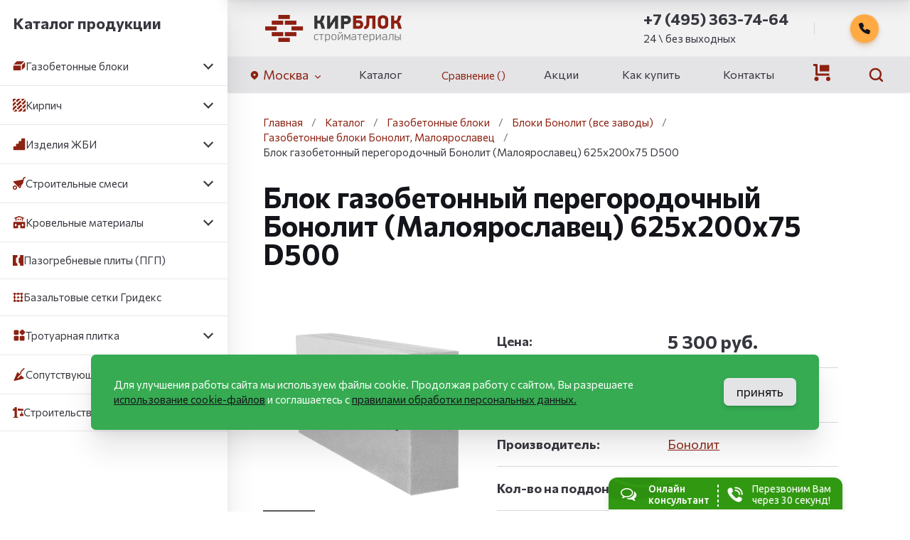

--- FILE ---
content_type: text/html; charset=UTF-8
request_url: https://kirblok.ru/katalog/gazobloki/bonolit/maloyaroslavets/blok-gazobetonnyy-peregorodochnyy-bonolit-maloyaroslavets-625x200x75-d500/
body_size: 19259
content:
<!doctype html>
<html lang="ru-RU">

<head>
            <title>Купить Блок газобетонный перегородочный Бонолит (Малоярославец) 625x200x75 D500 недорого с доставкой</title>
<base href="https://kirblok.ru/" />
<meta charset="UTF-8" />
<meta name="viewport" content="width=device-width, initial-scale=1, maximum-scale=1" />
<meta http-equiv="X-UA-Compatible" content="IE=edge">
<meta name="description" content=" Блок газобетонный перегородочный Бонолит (Малоярославец) 625x200x75 D500 заказать в интернет-магазине «КирБлок». Оперативная доставка по Москве и Московской области. Звоните +7(495)363-74-64" />
<link rel="canonical" href="https://kirblok.ru/katalog/gazobloki/bonolit/maloyaroslavets/blok-gazobetonnyy-peregorodochnyy-bonolit-maloyaroslavets-625x200x75-d500/">
<link rel="stylesheet" href="assets/css/style.css">
<!-- Compare -->
<link rel="stylesheet" href="/assets/components/compare/css/compare.css">
<link rel="preconnect" href="https://fonts.googleapis.com">
<link rel="preconnect" href="https://fonts.gstatic.com" crossorigin>
<link href="https://fonts.googleapis.com/css2?family=Commissioner:wght@400;700&family=Exo+2:wght@700&display=swap"
    rel="stylesheet">

<link rel="apple-touch-icon" sizes="180x180" href="/apple-touch-icon.png">
<link rel="icon" type="image/png" sizes="32x32" href="/favicon-32x32.png">
<link rel="icon" type="image/png" sizes="16x16" href="/favicon-16x16.png">
<link rel="manifest" href="/site.webmanifest">
<link rel="mask-icon" href="/safari-pinned-tab.svg" color="#5bbad5">
<meta name="msapplication-TileColor" content="#da532c">
<meta name="theme-color" content="#ffffff"><script src="/assets/components/fetchit/js/fetchit.js?v=1.1.2" defer></script>

<script>document.getElementsByTagName("html")[0].className += " js";</script>

    
<link rel="stylesheet" href="/assets/components/minishop2/css/web/default.css?v=8124027e82" type="text/css" />
<script type="module" src="/assets/components/minishop2/js/web/vanilajs/default.js?v=8124027e82"></script>
<script>miniShop2Config = {"cartClassPath":"\/assets\/components\/minishop2\/js\/web\/vanilajs\/modules\/mscart.class.js","cartClassName":"MsCart","orderClassPath":"\/assets\/components\/minishop2\/js\/web\/vanilajs\/modules\/msorder.class.js","orderClassName":"MsOrder","notifyClassPath":"\/assets\/components\/minishop2\/js\/web\/vanilajs\/modules\/msizitoast.class.js","notifyClassName":"MsIziToast","notifySettingsPath":"\/assets\/components\/minishop2\/js\/web\/vanilajs\/message_settings.json","cssUrl":"\/assets\/components\/minishop2\/css\/web\/","jsUrl":"\/assets\/components\/minishop2\/js\/web\/","actionUrl":"\/assets\/components\/minishop2\/action.php","ctx":"web","price_format":[2,"."," "],"price_format_no_zeros":true,"weight_format":[1,"."," "],"weight_format_no_zeros":true};</script>
<link rel="stylesheet" href="/assets/components/cityfields/css/web/cityfields.css" type="text/css" />
</head>

<body style="background-image: url(assets/img/grunge-wall.webp);background-attachment: fixed;">

    <div class="preloader position-fixed flex width-100% height-100vh flex-center bg-white" style="z-index:1001">
    <div class="circle-loader circle-loader--v2" role="alert">
        <p class="circle-loader__label">Страница загружается...</p>
        <div aria-hidden="true">
            <svg class="circle-loader__svg" width="48" height="48" viewBox="0 0 48 48"><circle class="circle-loader__base" cx="24" cy="24" r="19" fill="none" stroke="currentColor" stroke-width="2"/><circle class="circle-loader__fill" cx="24" cy="24" r="19" fill="none" stroke="currentColor" stroke-width="2"/></svg>
        </div>
    </div>
</div>

<script>
    window.onload = function () {
        document.body.classList.add('loaded_hiding');
        window.setTimeout(function () {
            document.body.classList.add('loaded');
            document.body.classList.remove('loaded_hiding');
        }, 400);
    }
</script>

    <div id="modal_call" class="modal modal--animate-scale flex flex-center bg-black bg-opacity-90% padding-md js-modal">
    <div class="modal__content width-100% max-width-sm max-height-100% overflow-auto bg radius-md inner-glow shadow-md" role="alertdialog" aria-labelledby="Заказ звонка" aria-describedby="Оставьте свои данные, и мы перезвоним через 15 минут">
        <div class="padding-top-md padding-bottom-lg padding-x-xl">
            <div class="text-component">
                <div id="success-response-call" class="container padding-y-lg padding-x-md text-center" style=" display: none;">
    <h3 class="color-primary-dark padding-bottom-sm line-height-xs">Ваше сообщение отправлено</h3>
    <p class="color-black">Спасибо за обращение! В самое ближайшее время мы свяжемся с Вами.</p>
</div>

<form data-fetchit="53a79d196471d132196a9f02be685791" action="katalog/gazobloki/bonolit/maloyaroslavets/blok-gazobetonnyy-peregorodochnyy-bonolit-maloyaroslavets-625x200x75-d500/" method="post" id="call">
    
    <input type="hidden" name="csrf_token" value="MTc2NTg1NDYzNy0tYWIzNDMwNDg5NzhiYWRiYTNlY2MzZTZjNTBhMDgwODc4YWZiYmVkZmM3MjZmYjgwNTIwMjNjMjNhYzQzZjdhZjA3MjJlNzYxMzk1NDNlNzRmMTdiNTRkYmUxYWI2MGQyNTRlNzg1ZWU2MWY0YTFmODU4NzZmNTY3MDcyNGFlOGE=">
    <h2 class="padding-bottom-2xs text-center">Перезвоним в течение 15 минут!</h2>
    <p class="color-primary text-center padding-bottom-md">Оставьте, пожалуйста, Ваши контактные данные:</p>

    <div class="padding-y-2xs">
        <input type="text" name="name" class="form-control width-100%" value="" placeholder="Ваше имя" />
        <span data-error="name" class="color-accent"></span>
    </div>

    <div class="padding-y-2xs">
        <input type="text" name="phone" class="form-control width-100%" value=""
            placeholder="Ваш номер телефона" />
        <span data-error="phone" class="color-accent"></span>
    </div>
    <ul class="flex flex-column gap-2xs padding-top-xs" style="list-style: none;">
    <li>
        <input type="checkbox" class="checkbox" name="dannye" id="dannye" required="required" value="Да">
        <label for="dannye" class="text-sm padding-xs">Отправляя данные, я согласен с использованием <a href="politika-cookies/" target="_blank">файлов «cookies»</a> и
            <a href="personal/" target="_blank">правилами обработки персональных данных </a>.</label>
    </li>
</ul>
    <div class="padding-y-sm text-center">
        <button type="submit" class="btn btn--primary">Отправить</button>
    </div>

    
    

</form>            </div>
        </div>
    </div>

    <button class=" modal__close-btn modal__close-btn--outer display@md js-modal__close ">
        <svg class="icon icon--sm" viewBox="0 0 24 24">
            <title>закрыть</title>
            <g fill="none" stroke="currentColor" stroke-miterlimit="10" stroke-width="2" stroke-linecap="round" stroke-linejoin="round">
                <line x1="3" y1="3" x2="21" y2="21" />
                <line x1="21" y1="3" x2="3" y2="21" />
            </g>
        </svg>
    </button>
</div>
    

<body style="background-image: url(assets/img/grunge-wall.webp);background-attachment: fixed;">
    
    <div class="flex grid max-width-adaptive-xl margin-auto">
        <main class="col-9@md flex-column width-100% order-2 bg-dark">

            <div class="bg-dark">
                <header class="header position-relative js-header">
    <div class="header__container container padding-x-xs@lg">
        <div class="header__logo margin-0@md margin-auto">
            <a href="/" class="logo" title="На главную">
                <img src="/assets/img/logo.png" class="padding-2xs">            </a>
        </div>

        <button class="btn btn--subtle header__trigger js-header__trigger hide" aria-label="Toggle menu"
            aria-expanded="false" aria-controls="header-nav">
            <i class="header__trigger-icon" aria-hidden="true"></i>
        </button>

        <nav class="header__nav js-header__nav" id="header-nav" role="navigation">
            <div class="header__nav-inner">
                <ul class="header__list">

                    <li class="header__item"><a href="tel://+74953637464"
                            class="header__link font-bold margin-right-sm mgo-number" id="call-mobile"
                            onclick="yaCounter43843794.reachGoal('mobile-call'); return true;">
                            <span class="text-md@lg line-height-xs color-contrast-high">+7 (495) 363-74-64</span>
                        </a>

                        <br>
                        <span class="text-sm@lg text-xs line-height-xs color-contrast-high">24 \ без выходных</span>
                    </li>
                    <li class="header__item header__item--divider margin-x-sm" aria-hidden="true"></li>
                    <li class="header__item">
                        <div class="btn btn--secondary btn--icon padding-xs  radius-full display@md"
                            aria-controls="modal_call"><span class="icon icon--xs color-black"
                                title="Обратный звонок"><svg viewBox="0 0 16 16"><g fill="currentColor"><path d="M15.086,10.4,11.949,9.008a1.542,1.542,0,0,0-1.824.442h0l-.947,1.185A12.427,12.427,0,0,1,5.365,6.823l1.184-.946a1.541,1.541,0,0,0,.444-1.826L5.6.914A1.539,1.539,0,0,0,3.807.049L1.155.738A1.545,1.545,0,0,0,.015,2.444,15.976,15.976,0,0,0,13.557,15.985a1.522,1.522,0,0,0,.212.015,1.544,1.544,0,0,0,1.493-1.154l.688-2.653A1.533,1.533,0,0,0,15.086,10.4Z" fill="currentColor"></path></g></svg></span></div>
                    </li>
                </ul>
            </div>
        </nav>
    </div>
</header>            </div>
            <div class="sticky-banner js-sticky-banner" data-target-in="#sticky-banner-target">
    <div class="block max-width-xl margin-auto">
        <div
            class="offset-3@md col-9@md bg-dark shadow-md border flex items-center justify-between padding-x-md padding-y-2xs">
            <div class="logo flex-shrink-0">
                <a href="/" title="главная">
                    <img src="/assets/img/logo.png" class="padding-2xs">                </a>

            </div>

            <a href="kontakti/" class="text-decoration-none text-sm display@md">Контакты</a>
            <a href="kak-kupit/" class="text-decoration-none text-sm display@md">Как купить</a>
            <div id="msProduct">
                <div class="compare compare--load" compare-root data-id="293" data-list="default">
                    <a href="/compare?list=default" class="compare__go">Сравнение (<span
                            class="compare__count"></span>)</a>
                </div>
            </div>
            <div class="display@md"><a href="tel://+74953637464"
                    class="color-black text-decoration-none padding-left-xs mgo-number font-bold text-md@lg"
                    id="call-mobile" onclick="yaCounter43843794.reachGoal('mobile-call'); return true;">
                    <span class="line-height-xs font-bold color-contrast-high">+7 (495) 363-74-64</span>
                </a>
                <br>
                <span class="text-sm@lg text-xs line-height-xs padding-left-xs">24 / без выходных</span>
            </div>

            <div class="display@md">
                <a href="cart/" class="icon icon--sm color-primary" title="Перейти в корзину">
                    <style>
    #msMiniCart .empty,
    .msMiniCart .empty {
        display: block;
    }

    #msMiniCart .not_empty,
    .msMiniCart .not_empty {
        display: none;
    }

    #msMiniCart.full .empty,
    .msMiniCart.full .empty {
        display: none;
    }

    #msMiniCart.full .not_empty,
    .msMiniCart.full .not_empty {
        display: block;
    }
</style>

<div id="msMiniCart" class="msMiniCart ">
    <div class="empty">
        <svg class="icon icon--sm" viewBox="0 0 16 16"><g fill="currentColor"><path fill=currentColor" d="M2,10c0,0.6,0.4,1,1,1h12V9H4V1c0-0.6-0.4-1-1-1H0v2h2V10z"></path> <circle fill=currentColor" cx="3" cy="14" r="2"></circle> <circle fill=currentColor" cx="14" cy="14" r="2"></circle> <rect data-color="color-2" x="6" y="1" width="8.963" height="6"></rect></g></svg>    </div>

    <div class="not_empty counter-container" title="Перейти в корзину">
        <svg class="icon icon--sm" viewBox="0 0 16 16"><g fill="currentColor"><path fill=currentColor" d="M2,10c0,0.6,0.4,1,1,1h12V9H4V1c0-0.6-0.4-1-1-1H0v2h2V10z"></path> <circle fill=currentColor" cx="3" cy="14" r="2"></circle> <circle fill=currentColor" cx="14" cy="14" r="2"></circle> <rect data-color="color-2" x="6" y="1" width="8.963" height="6"></rect></g></svg>        <span
            class="ms2_total_count counter counter--critical counter--docked bg-secondary-light color-primary-dark shadow-sm padding-x-2xs padding-y-3xs font-semibold">
            0</span>
    </div>
</div>                </a>
            </div>



            <div class="hide@md">
                <a href="tel://+79850685979"><span class="color-contrast-high icon icon--sm"
                        title="Позвоните нам"><svg viewBox="0 0 16 16"><g fill="currentColor"><path d="M15.086,10.4,11.949,9.008a1.542,1.542,0,0,0-1.824.442h0l-.947,1.185A12.427,12.427,0,0,1,5.365,6.823l1.184-.946a1.541,1.541,0,0,0,.444-1.826L5.6.914A1.539,1.539,0,0,0,3.807.049L1.155.738A1.545,1.545,0,0,0,.015,2.444,15.976,15.976,0,0,0,13.557,15.985a1.522,1.522,0,0,0,.212.015,1.544,1.544,0,0,0,1.493-1.154l.688-2.653A1.533,1.533,0,0,0,15.086,10.4Z" fill="currentColor"></path></g></svg></span></a>
            </div>
            <div class="hide@md">
                <a href="cart/" class="icon icon--sm color-contrast-high" title="Перейти в корзину">
                    <style>
    #msMiniCart .empty,
    .msMiniCart .empty {
        display: block;
    }

    #msMiniCart .not_empty,
    .msMiniCart .not_empty {
        display: none;
    }

    #msMiniCart.full .empty,
    .msMiniCart.full .empty {
        display: none;
    }

    #msMiniCart.full .not_empty,
    .msMiniCart.full .not_empty {
        display: block;
    }
</style>

<div id="msMiniCart" class="msMiniCart ">
    <div class="empty">
        <svg class="icon icon--sm" viewBox="0 0 16 16"><g fill="currentColor"><path fill=currentColor" d="M2,10c0,0.6,0.4,1,1,1h12V9H4V1c0-0.6-0.4-1-1-1H0v2h2V10z"></path> <circle fill=currentColor" cx="3" cy="14" r="2"></circle> <circle fill=currentColor" cx="14" cy="14" r="2"></circle> <rect data-color="color-2" x="6" y="1" width="8.963" height="6"></rect></g></svg>    </div>

    <div class="not_empty counter-container" title="Перейти в корзину">
        <svg class="icon icon--sm" viewBox="0 0 16 16"><g fill="currentColor"><path fill=currentColor" d="M2,10c0,0.6,0.4,1,1,1h12V9H4V1c0-0.6-0.4-1-1-1H0v2h2V10z"></path> <circle fill=currentColor" cx="3" cy="14" r="2"></circle> <circle fill=currentColor" cx="14" cy="14" r="2"></circle> <rect data-color="color-2" x="6" y="1" width="8.963" height="6"></rect></g></svg>        <span
            class="ms2_total_count counter counter--critical counter--docked bg-secondary-light color-primary-dark shadow-sm padding-x-2xs padding-y-3xs font-semibold">
            0</span>
    </div>
</div>                </a>
            </div>

        </div>
    </div>
</div>

<header class="header-v3 position-relative js-header-v3 bg-darker shadow-xs" id="sticky-banner-target">
    <div class="header-v3__container container max-width-xl">
        <div class="width-100% flex items-center justify-between hide@md no-js:is-hidden">
            <button class="btn btn--secondary color-black font-semibold" aria-controls="sidenav-v3">КАТАЛОГ</button>
            <a href="tel://+74953637464"><span class="icon icon--sm color-contrast-higher"
                    title="Позвоните нам"><svg viewBox="0 0 16 16"><g fill="currentColor"><path d="M15.086,10.4,11.949,9.008a1.542,1.542,0,0,0-1.824.442h0l-.947,1.185A12.427,12.427,0,0,1,5.365,6.823l1.184-.946a1.541,1.541,0,0,0,.444-1.826L5.6.914A1.539,1.539,0,0,0,3.807.049L1.155.738A1.545,1.545,0,0,0,.015,2.444,15.976,15.976,0,0,0,13.557,15.985a1.522,1.522,0,0,0,.212.015,1.544,1.544,0,0,0,1.493-1.154l.688-2.653A1.533,1.533,0,0,0,15.086,10.4Z" fill="currentColor"></path></g></svg></span></a>
            <a href="cart/" class="icon icon--sm" title="Перейти в корзину">
                <style>
    #msMiniCart .empty,
    .msMiniCart .empty {
        display: block;
    }

    #msMiniCart .not_empty,
    .msMiniCart .not_empty {
        display: none;
    }

    #msMiniCart.full .empty,
    .msMiniCart.full .empty {
        display: none;
    }

    #msMiniCart.full .not_empty,
    .msMiniCart.full .not_empty {
        display: block;
    }
</style>

<div id="msMiniCart" class="msMiniCart ">
    <div class="empty">
        <svg class="icon icon--sm" viewBox="0 0 16 16"><g fill="currentColor"><path fill=currentColor" d="M2,10c0,0.6,0.4,1,1,1h12V9H4V1c0-0.6-0.4-1-1-1H0v2h2V10z"></path> <circle fill=currentColor" cx="3" cy="14" r="2"></circle> <circle fill=currentColor" cx="14" cy="14" r="2"></circle> <rect data-color="color-2" x="6" y="1" width="8.963" height="6"></rect></g></svg>    </div>

    <div class="not_empty counter-container" title="Перейти в корзину">
        <svg class="icon icon--sm" viewBox="0 0 16 16"><g fill="currentColor"><path fill=currentColor" d="M2,10c0,0.6,0.4,1,1,1h12V9H4V1c0-0.6-0.4-1-1-1H0v2h2V10z"></path> <circle fill=currentColor" cx="3" cy="14" r="2"></circle> <circle fill=currentColor" cx="14" cy="14" r="2"></circle> <rect data-color="color-2" x="6" y="1" width="8.963" height="6"></rect></g></svg>        <span
            class="ms2_total_count counter counter--critical counter--docked bg-secondary-light color-primary-dark shadow-sm padding-x-2xs padding-y-3xs font-semibold">
            0</span>
    </div>
</div>            </a>




            <button
                class="reset header-v3__nav-control switch-icon switch-icon--slide-down js-switch-icon js-toggle-menu js-tab-focus"
                aria-label="Toggle menu">
                <svg class="switch-icon__icon switch-icon__icon--a icon" viewBox="0 0 16 16">
                    <g fill="none" stroke="var(--color-contrast-high)" stroke-linecap="round" stroke-linejoin="round"
                        stroke-miterlimit="10" stroke-width="2">
                        <line x1="0.5" y1="3.5" x2="15.5" y2="3.5"></line>
                        <line x1="0.5" y1="8.5" x2="15.5" y2="8.5"></line>
                        <line x1="7.5" y1="13.5" x2="15.5" y2="13.5"></line>
                    </g>
                </svg>

                <svg class="switch-icon__icon switch-icon__icon--b icon" viewBox="0 0 16 16">
                    <g fill="none" stroke="var(--color-contrast-high)" stroke-linecap="round" stroke-linejoin="round"
                        stroke-miterlimit="10" stroke-width="2">
                        <line x1="13.5" y1="2.5" x2="2.5" y2="13.5"></line>
                        <line x1="2.5" y1="2.5" x2="13.5" y2="13.5"></line>
                    </g>
                </svg>
            </button>
        </div>

        <nav class="header-v3__nav" role="navigation">
            <ul class="header-v3__nav-list">


                <li class="header-v3__nav-item header-v3__nav-item--search-form">
                    <form action="poisk/" method="get">
                        <input class="header-v3__nav-form-control form-control width-100%" type="search" name="query"
                            value="" placeholder="искать" />
                    </form>
                </li>
                <li><div class="color-primary cursor-pointer" id="cfCity" aria-controls="WhatCity">
    <svg class="icon icon--2xs margin-right-4xs" viewBox="0 0 16 16">
        <g fill="currentColor">
            <path fill="currentColor"
                d="M8,0C4.1,0,1,3.1,1,7c0,1.9,0.7,3.7,2.1,5c0.1,0.1,4.1,3.7,4.2,3.8c0.4,0.3,1,0.3,1.3,0 c0.1-0.1,4.2-3.7,4.2-3.8c1.4-1.3,2.1-3.1,2.1-5C15,3.1,11.9,0,8,0z M8,9C6.9,9,6,8.1,6,7s0.9-2,2-2c1.1,0,2,0.9,2,2S9.1,9,8,9z">
            </path>
        </g>
    </svg>
    Москва
    <svg class="icon icon--3xs margin-left-3xs" aria-hidden="true" viewBox="0 0 12 12">
        <polyline points="1 4 6 9 11 4" fill="none" stroke="currentColor" stroke-linecap="round" stroke-linejoin="round"
            stroke-width="2" />
    </svg>
</div>

<div id="WhatCity" class="popover bg-light padding-sm radius-md inner-glow shadow-md js-popover" role="dialog">
    <div class="text-component text-sm">
        <h1 class="text-base">Выберите город:</h1>
        <ul class="list list--ul" id="cfCities">
            <li><a href="https://kirblok.ru/katalog/gazobloki/bonolit/maloyaroslavets/blok-gazobetonnyy-peregorodochnyy-bonolit-maloyaroslavets-625x200x75-d500/" class="text-decoration-none" style="outline:none" cf-city="1">Москва</a></li><li><a href="https://dubna.kirblok.ru/katalog/gazobloki/bonolit/maloyaroslavets/blok-gazobetonnyy-peregorodochnyy-bonolit-maloyaroslavets-625x200x75-d500/" class="text-decoration-none" style="outline:none" cf-city="3">Дубна</a></li><li><a href="https://dmitrov.kirblok.ru/katalog/gazobloki/bonolit/maloyaroslavets/blok-gazobetonnyy-peregorodochnyy-bonolit-maloyaroslavets-625x200x75-d500/" class="text-decoration-none" style="outline:none" cf-city="4">Дмитров</a></li>
        </ul>
    </div>
</div></li>
                <li class="header-v3__nav-item"><a href="katalog/" class="header-v3__nav-link">Каталог</a></li>
                <div id="msProduct">
                    <div class="compare compare--load" compare-root data-id="293" data-list="default">
                        <a href="/compare?list=default" class="compare__go text-sm text-decoration-none">Сравнение
                            (<span class="compare__count"></span>)</a>
                    </div>
                </div>
                <li class="header-v3__nav-item"><a href="akczii/" class="header-v3__nav-link">Акции</a></li>
                <li class="header-v3__nav-item"><a href="kak-kupit/" class="header-v3__nav-link">Как купить</a></li>
                <li class="header-v3__nav-item"><a href="kontakti/" class="header-v3__nav-link">Контакты</a></li>

                <li class="display@lg">
                    <a href="cart/" class="icon icon--sm color-primary" title="Перейти в корзину">

                        <style>
    #msMiniCart .empty,
    .msMiniCart .empty {
        display: block;
    }

    #msMiniCart .not_empty,
    .msMiniCart .not_empty {
        display: none;
    }

    #msMiniCart.full .empty,
    .msMiniCart.full .empty {
        display: none;
    }

    #msMiniCart.full .not_empty,
    .msMiniCart.full .not_empty {
        display: block;
    }
</style>

<div id="msMiniCart" class="msMiniCart ">
    <div class="empty">
        <svg class="icon icon--sm" viewBox="0 0 16 16"><g fill="currentColor"><path fill=currentColor" d="M2,10c0,0.6,0.4,1,1,1h12V9H4V1c0-0.6-0.4-1-1-1H0v2h2V10z"></path> <circle fill=currentColor" cx="3" cy="14" r="2"></circle> <circle fill=currentColor" cx="14" cy="14" r="2"></circle> <rect data-color="color-2" x="6" y="1" width="8.963" height="6"></rect></g></svg>    </div>

    <div class="not_empty counter-container" title="Перейти в корзину">
        <svg class="icon icon--sm" viewBox="0 0 16 16"><g fill="currentColor"><path fill=currentColor" d="M2,10c0,0.6,0.4,1,1,1h12V9H4V1c0-0.6-0.4-1-1-1H0v2h2V10z"></path> <circle fill=currentColor" cx="3" cy="14" r="2"></circle> <circle fill=currentColor" cx="14" cy="14" r="2"></circle> <rect data-color="color-2" x="6" y="1" width="8.963" height="6"></rect></g></svg>        <span
            class="ms2_total_count counter counter--critical counter--docked bg-secondary-light color-primary-dark shadow-sm padding-x-2xs padding-y-3xs font-semibold">
            0</span>
    </div>
</div>
                    </a>
                </li>

                <li class="header-v3__nav-item header-v3__nav-item--search-btn flex-shrink-0">
                    <button class=" switch-icon switch-icon--rotate js-switch-icon js-toggle-search "
                        aria-label="Toggle search">
                        <svg class="switch-icon__icon switch-icon__icon--a icon color-primary" viewBox="0 0 16 16">
                            <g fill="none" stroke="currentColor" stroke-linecap="round" stroke-linejoin="round"
                                stroke-miterlimit="10" stroke-width="2">
                                <circle cx="7.5" cy="7.5" r="6"></circle>
                                <line x1="15.5" y1="15.5" x2="11.742" y2="11.742"></line>
                            </g>
                        </svg>

                        <svg class="switch-icon__icon switch-icon__icon--b icon color-contrast-low" viewBox="0 0 16 16">
                            <g fill="none" stroke="currentColor" stroke-linecap="round" stroke-linejoin="round"
                                stroke-miterlimit="10" stroke-width="2">
                                <line x1="13.5" y1="2.5" x2="2.5" y2="13.5"></line>
                                <line x1="2.5" y1="2.5" x2="13.5" y2="13.5"></line>
                            </g>
                        </svg>
                    </button>
                </li>
            </ul>
        </nav>
    </div>
</header>
            <div class="bg-light padding-x-lg">

                <div class="padding-y-md">
    <nav class="breadcrumbs text-sm" aria-label="Breadcrumbs" itemscope itemtype="https://schema.org/BreadcrumbList">
        <ol class="flex flex-wrap gap-3xs"><li class="breadcrumbs__item" itemprop="itemListElement" itemscope
            itemtype="https://schema.org/ListItem"><a itemprop="item" href="/" class="text-decoration-none"><span
                    itemprop="name">Главная</span></a>
            <meta itemprop="position" content="1">
        </li><span class="color-contrast-medium margin-x-xs">/</span><li class="breadcrumbs__item" itemprop="itemListElement" itemscope
            itemtype="https://schema.org/ListItem"><a itemprop="item" href="katalog/" class="text-decoration-none"><span
                    itemprop="name">Каталог</span></a>
            <meta itemprop="position" content="2">
        </li><span class="color-contrast-medium margin-x-xs">/</span><li class="breadcrumbs__item" itemprop="itemListElement" itemscope
            itemtype="https://schema.org/ListItem"><a itemprop="item" href="katalog/gazobloki/" class="text-decoration-none"><span
                    itemprop="name">Газобетонные блоки</span></a>
            <meta itemprop="position" content="3">
        </li><span class="color-contrast-medium margin-x-xs">/</span><li class="breadcrumbs__item" itemprop="itemListElement" itemscope
            itemtype="https://schema.org/ListItem"><a itemprop="item" href="katalog/gazobloki/bonolit/" class="text-decoration-none"><span
                    itemprop="name">Блоки Бонолит (все заводы)</span></a>
            <meta itemprop="position" content="4">
        </li><span class="color-contrast-medium margin-x-xs">/</span><li class="breadcrumbs__item" itemprop="itemListElement" itemscope
            itemtype="https://schema.org/ListItem"><a itemprop="item" href="katalog/gazobloki/bonolit/maloyaroslavets/" class="text-decoration-none"><span
                    itemprop="name">Газобетонные блоки Бонолит, Малоярославец</span></a>
            <meta itemprop="position" content="5">
        </li><span class="color-contrast-medium margin-x-xs">/</span><li class="sf_crumb active" data-idx="6" data-separator="&lt;span class=&quot;color-contrast-medium margin-x-xs&quot;&gt;/&lt;/span&gt;">
            Блок газобетонный перегородочный Бонолит (Малоярославец) 625x200x75 D500    </li></ol>    </nav>
</div>                <h1>Блок газобетонный перегородочный Бонолит (Малоярославец) 625x200x75 D500</h1>

<div id="msProduct" class="grid gap-lg@lg gap-md " itemtype="http://schema.org/Product" itemscope>
    <meta itemprop="name" content="Блок газобетонный перегородочный Бонолит (Малоярославец) 625x200x75 D500">
    <meta itemprop="description" content="Блок газобетонный перегородочный Бонолит (Малоярославец) 625x200x75 D500 заказать в интернет-магазине «КирБлок». Оперативная доставка по Москве и Московской области. Звоните +7(495)363-74-64">
    <div class="col-5@lg padding-top-xl@lg padding-top-lg">
        <div class="width-100%">
            <div id="msGallery" class="thumbslide js-thumbslide">
        <div class="slideshow slideshow--transition-prx slideshow--ratio-4:3" data-navigation="on" data-controls="hover"
        data-swipe="on" data-autoplay="on">
        <p class="sr-only">Слайдшоу</p>

        <ul class="slideshow__content">
            
            <li class="slideshow__item bg js-slideshow__item" style="background-image: url('/assets/images/products/293/peregorodka.webp');"
                data-thumb="/assets/images/products/293/peregorodka.webp"></li>

                    </ul>
    </div>

    <div class="thumbslide__nav-wrapper" aria-hidden="true">
        <nav class="thumbslide__nav">
            <ol class="thumbslide__nav-list">
                <!-- this content will be created using JavaScript -->
            </ol>
        </nav>
    </div>
    </div>        </div>
    </div>
    <div class="col-7@lg" itemtype="http://schema.org/AggregateOffer" itemprop="offers" itemscope>
        <meta itemprop="category" content="">
        <meta itemprop="offerCount" content="1">
        <meta itemprop="price" content="5300">
        <meta itemprop="lowPrice" content="5300">
        <meta itemprop="priceCurrency" content="RUR">

        <form class="ms2_form padding-y-md" method="post">
            <p class="padding-y-sm font-bold color-primary text-md"></p>
            <input type="hidden" name="id" value="293" />
            <div class="width-50%@md">
                            </div>
            <table class="prop-table width-100%" aria-label="Характеристики">
                <tbody class="prop-table__body">

                    <tr class="prop-table__row">
                        <th class="prop-table__cell prop-table__cell--th">Цена:</th>
                        <td class="prop-table__cell">
                                                        <span class="text-lg font-bold">5 300 руб.</span>
                            
                                                    </td>
                    </tr>

                    <tr class="prop-table__row">
                        <th class="prop-table__cell prop-table__cell--th">Количество:</th>
                        <td class="prop-table__cell">

                            <div class="flex gap-xs items-center">
                                <div class="number-input number-input--v1 js-number-input ">
                                    <input class="form-control js-number-input__value" type="number" name="count"
                                        id="product_price" value="1" min="0" max="20000" step="1">

                                    <div class="number-input__btns">
                                        <button
                                            class="reset number-input__btn number-input__btn--plus js-number-input__btn"
                                            aria-label="Increase Number">
                                            <svg class="icon" viewBox="0 0 8 8">
                                                <path
                                                    d="M7.909,6.213l-3.5-5a.52.52,0,0,0-.82,0l-3.5,5A.5.5,0,0,0,.5,7h7a.5.5,0,0,0,.409-.787Z" />
                                            </svg>
                                        </button>

                                        <button
                                            class="reset number-input__btn number-input__btn--minus js-number-input__btn"
                                            aria-label="Decrease Number">
                                            <svg class="icon" viewBox="0 0 8 8">
                                                <path
                                                    d="M7.909,1.8l-3.5,5a.519.519,0,0,1-.82,0l-3.5-5A.5.5,0,0,1,.5,1.013h7a.5.5,0,0,1,.409.787Z" />
                                            </svg>
                                        </button>
                                    </div>
                                </div>
                                <div><select name="options[measure]" class="form-control clean" id="option_measure">
        <option value="м3">м3</option>
    </select>

</div>
                            </div>


                        </td>
                    </tr>

                    <tr class="prop-table__row">
                        <th class="prop-table__cell prop-table__cell--th">Производитель:</th>
                        <td class="prop-table__cell"><a
                                href="produktsiya-bonolit/">Бонолит                            </a></td>
                    </tr>

                </tbody>
            </table>

            
<table class="prop-table width-100%">
    <tbody class="prop-table__body">
        <tr class="prop-table__row" itemprop="additionalProperty" itemscope itemtype="http://schema.org/PropertyValue">
            <th class="prop-table__cell prop-table__cell--th"><label for="option_upakovka"
                    itemprop="name">Кол-во на поддоне:</label></th>
            <td class="prop-table__cell">
                <select name="options[upakovka]" class="form-control product" id="option_upakovka">
                                        <option value="160" itemprop="value">160</option>
                                    </select>
            </td>
        </tr>
    </tbody>
</table>

<table class="prop-table width-100%">
    <tbody class="prop-table__body">
        <tr class="prop-table__row" itemprop="additionalProperty" itemscope itemtype="http://schema.org/PropertyValue">
            <th class="prop-table__cell prop-table__cell--th"><label for="option_size"
                    itemprop="name">Размеры:</label></th>
            <td class="prop-table__cell">
                <select name="options[size]" class="form-control product" id="option_size">
                                        <option value="625x200x75" itemprop="value">625x200x75</option>
                                    </select>
            </td>
        </tr>
    </tbody>
</table>

<table class="prop-table width-100%">
    <tbody class="prop-table__body">
        <tr class="prop-table__row" itemprop="additionalProperty" itemscope itemtype="http://schema.org/PropertyValue">
            <th class="prop-table__cell prop-table__cell--th"><label for="option_density"
                    itemprop="name">Плотность:</label></th>
            <td class="prop-table__cell">
                <select name="options[density]" class="form-control product" id="option_density">
                                        <option value="D500" itemprop="value">D500</option>
                                    </select>
            </td>
        </tr>
    </tbody>
</table>

<table class="prop-table width-100%">
    <tbody class="prop-table__body">
        <tr class="prop-table__row" itemprop="additionalProperty" itemscope itemtype="http://schema.org/PropertyValue">
            <th class="prop-table__cell prop-table__cell--th"><label for="option_kind"
                    itemprop="name">Тип:</label></th>
            <td class="prop-table__cell">
                <select name="options[kind]" class="form-control product" id="option_kind">
                                        <option value="перегородочные" itemprop="value">перегородочные</option>
                                    </select>
            </td>
        </tr>
    </tbody>
</table>

<table class="prop-table width-100%">
    <tbody class="prop-table__body">
        <tr class="prop-table__row" itemprop="additionalProperty" itemscope itemtype="http://schema.org/PropertyValue">
            <th class="prop-table__cell prop-table__cell--th"><label for="option_strength"
                    itemprop="name">Класс прочности ГБ:</label></th>
            <td class="prop-table__cell">
                <select name="options[strength]" class="form-control product" id="option_strength">
                                        <option value="В 2,5-3,5" itemprop="value">В 2,5-3,5</option>
                                    </select>
            </td>
        </tr>
    </tbody>
</table>



            <div class="flex gap-2xs flex-row@md flex-column width-100% padding-y-md">
                <button type="submit" class="btn btn--primary flex items-center gap-xs" name="ms2_action"
                    value="cart/add">
                    <span>Добавить в корзину</span>
                </button>
                <button class="display@sm btn btn--subtle flex items-center gap-xs" aria-controls="modal_call">
                    Заказ в 1
                    клик
                </button>

                <!-- Compare -->
                <div class="compare compare--load" compare-root data-id="293" data-list="default">
                    <button class="compare__button btn btn--subtle flex items-center gap-xs width-100% justify-center "
                        type="button" aria-label="Добавить в сравнение">
                        <span class="compare__button-text text-base" data-add="В сравнение" data-remove="В сравнении">В
                            сравнение</span>
                    </button>
                    <a href="/compare?list=default" class="compare__go hide">Сравнить (<span
                            class="compare__count"></span>)</a>
                </div>
                <!-- End Compare -->

                <div class="hide@sm">
                    <a href="tel://+74953637464"
                        class="btn btn--subtle radius-xl btn--md@md flex padding-x-md padding-y-sm items-center gap-xs width-100%">
                        <span class="font-bold">+7 (495) 363-74-64</span>
                    </a>
                </div>

            </div>
        </form>




    </div>
</div>            </div>

            <div class="padding-top-lg padding-bottom-xl">
                <div class="container max-width-lg margin-bottom-lg">
                    <h2>Информация о товаре</h2>
                </div>
                <div
                    class="container bg-white shadow-xs radius-md max-width-lg padding-x-md padding-bottom-xs padding-top-xxs">
                    <ul class="accordion padding-y-xs  js-accordion" data-animation="on" data-multi-items="on">

    <li class="accordion__item  accordion__item--is-open js-accordion__item border-bottom border-bg-darker">
        <button class="reset accordion__header padding-x-xs padding-y-sm js-tab-focus" type="button">
            <div class="flex items-center">
                <figure class="morph-nav__link-figure bg-primary-light bg-opacity-20%">
                                    </figure>
                <span class="font-bold">Характеристики</span>
            </div>

            <svg class="icon accordion__icon-arrow-v2 no-js:is-hidden" viewBox="0 0 20 20">
                <g class="icon__group" fill="none" stroke="currentColor" stroke-linecap="round" stroke-linejoin="round">
                    <line x1="3" y1="3" x2="17" y2="17" />
                    <line x1="17" y1="3" x2="3" y2="17" />
                </g>
            </svg>
        </button>

        <div class="accordion__panel js-accordion__panel padding-x-md padding-top-xs padding-bottom-md">
            <div class="container max-width-sm text-component text-sm">
                <p> 
<table class="prop-table width-100%">
    <tbody class="prop-table__body">
        <tr class="prop-table__row" itemprop="additionalProperty" itemscope itemtype="http://schema.org/PropertyValue">
            <th class="prop-table__cell prop-table__cell--th"><label for="option_size"
                    itemprop="name">Размеры:</label></th>
            <td class="prop-table__cell">
                <select name="options[size]" class="form-control product" id="option_size">
                                        <option value="625x200x75" itemprop="value">625x200x75</option>
                                    </select>
            </td>
        </tr>
    </tbody>
</table>
                    <table class="prop-table width-100%">
    <tbody class="prop-table__body">
                        <tr class="prop-table__row">
            <th class="prop-table__cell prop-table__cell--th"><label><span
                        class="color-primary">Единица измерения:</span></label></th>
            <td class="prop-table__cell">                м3                </td>
        </tr>
                                <tr class="prop-table__row">
            <th class="prop-table__cell prop-table__cell--th"><label><span
                        class="color-primary">Количество на поддоне (шт):</span></label></th>
            <td class="prop-table__cell">                160                </td>
        </tr>
                                <tr class="prop-table__row">
            <th class="prop-table__cell prop-table__cell--th"><label><span
                        class="color-primary">Плотность:</span></label></th>
            <td class="prop-table__cell">                D500                </td>
        </tr>
                                <tr class="prop-table__row">
            <th class="prop-table__cell prop-table__cell--th"><label><span
                        class="color-primary">Тип:</span></label></th>
            <td class="prop-table__cell">                перегородочные                </td>
        </tr>
                                <tr class="prop-table__row">
            <th class="prop-table__cell prop-table__cell--th"><label><span
                        class="color-primary">Класс прочности ГБ:</span></label></th>
            <td class="prop-table__cell">                В 2,5-3,5                </td>
        </tr>
                                <tr class="prop-table__row">
            <th class="prop-table__cell prop-table__cell--th"><label><span
                        class="color-primary">Морозостойкость:</span></label></th>
            <td class="prop-table__cell">                F100                </td>
        </tr>
                                <tr class="prop-table__row">
            <th class="prop-table__cell prop-table__cell--th"><label><span
                        class="color-primary">Количество в м3:</span></label></th>
            <td class="prop-table__cell">                106.7                </td>
        </tr>
                                <tr class="prop-table__row">
            <th class="prop-table__cell prop-table__cell--th"><label><span
                        class="color-primary">Количество в машине (шт):</span></label></th>
            <td class="prop-table__cell">                2720                </td>
        </tr>
                                <tr class="prop-table__row">
            <th class="prop-table__cell prop-table__cell--th"><label><span
                        class="color-primary">Поддонов в машине:</span></label></th>
            <td class="prop-table__cell">                17                </td>
        </tr>
                                <tr class="prop-table__row">
            <th class="prop-table__cell prop-table__cell--th"><label><span
                        class="color-primary">Длина, мм:</span></label></th>
            <td class="prop-table__cell">                625                </td>
        </tr>
                                <tr class="prop-table__row">
            <th class="prop-table__cell prop-table__cell--th"><label><span
                        class="color-primary">Высота (мм):</span></label></th>
            <td class="prop-table__cell">                200                </td>
        </tr>
                                <tr class="prop-table__row">
            <th class="prop-table__cell prop-table__cell--th"><label><span
                        class="color-primary">Ширина (мм):</span></label></th>
            <td class="prop-table__cell">                75                </td>
        </tr>
                    </tbody>
</table>                </p>
            </div>
        </div>
    </li>

    <li class="accordion__item js-accordion__item border-bottom border-bg-darker">
        <button class="reset accordion__header padding-x-xs padding-y-sm js-tab-focus" type="button">
            <div class="flex items-center">
                <span class="font-bold">Описание</span>
            </div>
            <svg class="icon accordion__icon-arrow-v2 no-js:is-hidden" viewBox="0 0 20 20">
                <g class="icon__group" fill="none" stroke="currentColor" stroke-linecap="round" stroke-linejoin="round">
                    <line x1="3" y1="3" x2="17" y2="17" />
                    <line x1="17" y1="3" x2="3" y2="17" />
                </g>
            </svg>
        </button>

        <div class="accordion__panel js-accordion__panel padding-x-md padding-top-xs padding-bottom-md">
            <div class="text-component">
                <p>
                    <p><span class="font-bold">Блок газобетонный перегородочный Бонолит (Малоярославец) 625x200x75 D500</span> применяется для возведения межкомнатных и межквартирных перегородок.</p>                </p>
            </div>
        </div>
    </li>

    <li class="accordion__item  js-accordion__item border-bottom border-bg-darker">
        <button class="reset accordion__header padding-x-xs padding-y-sm js-tab-focus" type="button">
            <div class="flex items-center">
                <span class="font-bold">Доставка</span>
            </div>

            <svg class="icon accordion__icon-arrow-v2 no-js:is-hidden" viewBox="0 0 20 20">
                <g class="icon__group" fill="none" stroke="currentColor" stroke-linecap="round" stroke-linejoin="round">
                    <line x1="3" y1="3" x2="17" y2="17" />
                    <line x1="17" y1="3" x2="3" y2="17" />
                </g>
            </svg>
        </button>

        <div class="accordion__panel js-accordion__panel padding-x-md padding-top-xs padding-bottom-md">
            <div class="container grid gap-lg">
                <p><!--noindex--><div class="text-component">


    <h5 class="font-bold color-primary">Мы доставляем заказы различными видами транспорта:</h5>

    <ul>
        <li>по Москве в пределах МКАД;</li>
        <li>по Московской области;</li>
        <li>осуществляем доставку в регионы России.</li>

    </ul>


    <p>Точную сумму стоимости доставки вам сообщит менеджер при оформлении заказа. Срок доставки определяется сроками,
        согласованными при обработке заказа.
    </p>

</div><!--/noindex--></p>
            </div>
        </div>
    </li>

    <li class="accordion__item  js-accordion__item border-bottom border-bg-darker">
        <button class="reset accordion__header padding-x-xs padding-y-sm js-tab-focus" type="button">
            <div class="flex items-center">
                <span class="font-bold">Оплата</span>
            </div>

            <svg class="icon accordion__icon-arrow-v2 no-js:is-hidden" viewBox="0 0 20 20">
                <g class="icon__group" fill="none" stroke="currentColor" stroke-linecap="round" stroke-linejoin="round">
                    <line x1="3" y1="3" x2="17" y2="17" />
                    <line x1="17" y1="3" x2="3" y2="17" />
                </g>
            </svg>
        </button>

        <div class="accordion__panel js-accordion__panel padding-x-md padding-top-xs padding-bottom-md">
            <div class="text-component">
                <p><!--noindex--><h5 class="font-bold color-primary">Для физических лиц</h5>
<ul>
    <li>Оформить заказ можно в офисе компании «КирБлок» по адресу: МO, г. Дмитров, ул. Профессиональная, д. 4, оф. 410
        (4 этаж).</li>
    <li>Заказ можно оформить удаленно. Для этого Вам необходимо отправить в свободной форме заявку с Вашим Заказом и
        дополнительно указать: фио, телефон, точный адрес доставки, дату, время, желаемый вид транспорта при доставке,
        на e-mail: <span class="font-bold">info@kirblok.ru</span> .</li>
    <li>В ответ, Мы Пришлём Вам счёт, который необходимо будет оплатить в одном из множества банков.</li>

</ul>

<h5 class="font-bold color-primary">Для юридических лиц</h5>
<ul>
    <li>Заказ от юридических лиц оформляется в нашем офисе, через Вашего представителя. В случае удалённого заказа,
        оформление происходит аналогично заказу для физических лиц с дополнительные указанием всех реквизитов компании.
        Заполненная заявка высылается на e-mail: <span class="font-bold">info@kirblok.ru</span> .</li>
</ul><!--/noindex--></p>
            </div>
        </div>
    </li>

    <li class="accordion__item  js-accordion__item ">
        <button class="reset accordion__header padding-x-xs padding-y-sm js-tab-focus" type="button">
            <div class="flex items-center">
                <span class="font-bold">Документация</span>
            </div>

            <svg class="icon accordion__icon-arrow-v2 no-js:is-hidden" viewBox="0 0 20 20">
                <g class="icon__group" fill="none" stroke="currentColor" stroke-linecap="round" stroke-linejoin="round">
                    <line x1="3" y1="3" x2="17" y2="17" />
                    <line x1="17" y1="3" x2="3" y2="17" />
                </g>
            </svg>
        </button>

        <div class="accordion__panel js-accordion__panel padding-x-md padding-top-xs">
            <div class="text-component">
                <div class="flex flex-column gap-md">
                    <div></div>
                    <div></div>
                    <div></div>
                </div>
            </div>
        </div>
    </li>
</ul>                </div>
            </div>

            

            <section class="container max-width-lg padding-y-md">
                <h2 class="padding-bottom-sm">Сопутствующие товары</h2>
                <div class="carousel flex flex-column js-carousel" data-drag="on" data-loop="off" data-navigation="on"
                    data-navigation-class="carousel__navigation order-3">
                    <div class="carousel__wrapper order-2 overflow-hidden">
                        <ol class="carousel__list">

                            <li class="carousel__item  flex flex-column bg radius-md shadow-sm">
<form class="ms2_form" form method="post">
<input type="hidden" name="id" value="1264">
<input type="hidden" name="count" value="1">
<input type="hidden" name="options" value="[]">

<a href="katalog/smesi-cement/kleevye-smesi-dlya-gazobetona/kley-dlya-kladki-gazoblokov-bonolit-25-kg/" aria-label="Клей для кладки газоблоков Bonolit, 25 кг">
    <figure class="padding-x-lg padding-top-md padding-bottom-xs">
                <img src="/assets/images/products/1264/small/kley-bono.webp" alt="Клей для кладки газоблоков Bonolit, 25 кг" title="Клей для кладки газоблоков Bonolit, 25 кг" class="margin-auto" />
            </figure>
</a>

<div class="text-component text-center padding-x-sm padding-x-md@md">
    <h5 class="font-bold padding-bottom-xs"><a href="katalog/smesi-cement/kleevye-smesi-dlya-gazobetona/kley-dlya-kladki-gazoblokov-bonolit-25-kg/"
            class="text-decoration-none color-black">Клей для кладки газоблоков Bonolit, 25 кг</a></h5>
</div>
<div class="container width-100% text-small position-relative">
    <dl class="details-list details-list--rows text-sm padding-top-3xs">
        <div class="details-list__item flex justify-between padding-y-2xs">
            <dt class="line-height-lg"><span class="color-contrast-high">Цена, руб/
                                        :</span></dt>
            <dd class="line-height-lg text-right@md">

                <span
                    class="font-bold text-lg line-height-1 color-primary">360                    руб.</span>
                
                            </dd>
        </div>

        <div class="details-list__item flex justify-between padding-y-3xs">
            <dt class="line-height-lg"><span class="color-contrast-high">Бренд:</span></dt>
            <dd class="line-height-lg text-right@md">
                <span class="color-contrast-low">Бонолит</span>
            </dd>
        </div>

    </dl>
</div>
</form>


<form class="ms2_form margin-top-auto" method="post">
<input type="hidden" name="id" value="1264">
<input type="hidden" name="count" value="1">
<input type="hidden" name="options" value="[]">

<div class="number-input number-input--v2  js-number-input padding-x-md padding-top-sm">
    <input class="form-control js-number-input__value width-100% " name="count" id="product_price" type="number"
        min="0" max="20000" step="1" value="1">

    <button class="reset number-input__btn number-input__btn--plus js-number-input__btn"
        aria-label="Increase Number" type="button">
        <svg class="icon" viewBox="0 0 12 12" aria-hidden="true">
            <path d="M11,5H7V1A1,1,0,0,0,5,1V5H1A1,1,0,0,0,1,7H5v4a1,1,0,0,0,2,0V7h4a1,1,0,0,0,0-2Z" />
        </svg>
    </button>

    <button class="reset number-input__btn number-input__btn--minus js-number-input__btn"
        aria-label="Decrease Number" type="button">
        <svg class="icon" viewBox="0 0 12 12" aria-hidden="true">
            <path d="M11,7H1A1,1,0,0,1,1,5H11a1,1,0,0,1,0,2Z" />
        </svg>
    </button>
</div>
<div class="flex flex-center padding-top-md padding-bottom-lg">
    <button class="btn btn--secondary bg-opacity-20%  shadow-sm" type="submit" name="ms2_action"
        value="cart/add"><svg class="icon icon--2xs margin-right-sm" viewBox="0 0 12 12">
                                    <g>
                                      <path d="M1,7H8.586L6.293,9.293a1,1,0,1,0,1.414,1.414l4-4a1,1,0,0,0,0-1.416l-4-4A1,1,0,0,0,6.293,2.707L8.586,5H1A1,1,0,0,0,1,7Z"></path>
                                    </g>
                                  </svg>в корзину</button>
</div>
</form>

</li>
<li class="carousel__item  flex flex-column bg radius-md shadow-sm">
<form class="ms2_form" form method="post">
<input type="hidden" name="id" value="1265">
<input type="hidden" name="count" value="1">
<input type="hidden" name="options" value="[]">

<a href="katalog/smesi-cement/kleevye-smesi-dlya-gazobetona/kley-dlya-kladki-gazobetona-bonolit-zimniy-25-kg/" aria-label="Клей для кладки газобетона Bonolit зимний, 25 кг">
    <figure class="padding-x-lg padding-top-md padding-bottom-xs">
                <img src="/assets/images/products/1265/small/kley-bonolit.webp" alt="Клей для кладки газобетона Bonolit зимний, 25 кг" title="Клей для кладки газобетона Bonolit зимний, 25 кг" class="margin-auto" />
            </figure>
</a>

<div class="text-component text-center padding-x-sm padding-x-md@md">
    <h5 class="font-bold padding-bottom-xs"><a href="katalog/smesi-cement/kleevye-smesi-dlya-gazobetona/kley-dlya-kladki-gazobetona-bonolit-zimniy-25-kg/"
            class="text-decoration-none color-black">Клей для кладки газобетона Bonolit зимний, 25 кг</a></h5>
</div>
<div class="container width-100% text-small position-relative">
    <dl class="details-list details-list--rows text-sm padding-top-3xs">
        <div class="details-list__item flex justify-between padding-y-2xs">
            <dt class="line-height-lg"><span class="color-contrast-high">Цена, руб/
                                        :</span></dt>
            <dd class="line-height-lg text-right@md">

                <span
                    class="font-bold text-lg line-height-1 color-primary">360                    руб.</span>
                
                            </dd>
        </div>

        <div class="details-list__item flex justify-between padding-y-3xs">
            <dt class="line-height-lg"><span class="color-contrast-high">Бренд:</span></dt>
            <dd class="line-height-lg text-right@md">
                <span class="color-contrast-low">Бонолит</span>
            </dd>
        </div>

    </dl>
</div>
</form>


<form class="ms2_form margin-top-auto" method="post">
<input type="hidden" name="id" value="1265">
<input type="hidden" name="count" value="1">
<input type="hidden" name="options" value="[]">

<div class="number-input number-input--v2  js-number-input padding-x-md padding-top-sm">
    <input class="form-control js-number-input__value width-100% " name="count" id="product_price" type="number"
        min="0" max="20000" step="1" value="1">

    <button class="reset number-input__btn number-input__btn--plus js-number-input__btn"
        aria-label="Increase Number" type="button">
        <svg class="icon" viewBox="0 0 12 12" aria-hidden="true">
            <path d="M11,5H7V1A1,1,0,0,0,5,1V5H1A1,1,0,0,0,1,7H5v4a1,1,0,0,0,2,0V7h4a1,1,0,0,0,0-2Z" />
        </svg>
    </button>

    <button class="reset number-input__btn number-input__btn--minus js-number-input__btn"
        aria-label="Decrease Number" type="button">
        <svg class="icon" viewBox="0 0 12 12" aria-hidden="true">
            <path d="M11,7H1A1,1,0,0,1,1,5H11a1,1,0,0,1,0,2Z" />
        </svg>
    </button>
</div>
<div class="flex flex-center padding-top-md padding-bottom-lg">
    <button class="btn btn--secondary bg-opacity-20%  shadow-sm" type="submit" name="ms2_action"
        value="cart/add"><svg class="icon icon--2xs margin-right-sm" viewBox="0 0 12 12">
                                    <g>
                                      <path d="M1,7H8.586L6.293,9.293a1,1,0,1,0,1.414,1.414l4-4a1,1,0,0,0,0-1.416l-4-4A1,1,0,0,0,6.293,2.707L8.586,5H1A1,1,0,0,0,1,7Z"></path>
                                    </g>
                                  </svg>в корзину</button>
</div>
</form>

</li>
<li class="carousel__item  flex flex-column bg radius-md shadow-sm">
<form class="ms2_form" form method="post">
<input type="hidden" name="id" value="1299">
<input type="hidden" name="count" value="1">
<input type="hidden" name="options" value="[]">

<a href="katalog/gazobloki/peremychki/peremychka-bruskovaya-gazobetonnaya-poritep-d600-1200x100x2501000/" aria-label="Перемычка брусковая газобетонная Поритеп D600 1200x100x250/1000">
    <figure class="padding-x-lg padding-top-md padding-bottom-xs">
                <img src="/assets/images/products/1299/small/per-poritep.webp" alt="Перемычка брусковая газобетонная Поритеп D600 1200x100x250/1000" title="Перемычка брусковая газобетонная Поритеп D600 1200x100x250/1000" class="margin-auto" />
            </figure>
</a>

<div class="text-component text-center padding-x-sm padding-x-md@md">
    <h5 class="font-bold padding-bottom-xs"><a href="katalog/gazobloki/peremychki/peremychka-bruskovaya-gazobetonnaya-poritep-d600-1200x100x2501000/"
            class="text-decoration-none color-black">Перемычка брусковая газобетонная Поритеп D600 1200x100x250/1000</a></h5>
</div>
<div class="container width-100% text-small position-relative">
    <dl class="details-list details-list--rows text-sm padding-top-3xs">
        <div class="details-list__item flex justify-between padding-y-2xs">
            <dt class="line-height-lg"><span class="color-contrast-high">Цена, руб/
                                        :</span></dt>
            <dd class="line-height-lg text-right@md">

                <span
                    class="font-bold text-lg line-height-1 color-primary">630                    руб.</span>
                
                            </dd>
        </div>

        <div class="details-list__item flex justify-between padding-y-3xs">
            <dt class="line-height-lg"><span class="color-contrast-high">Бренд:</span></dt>
            <dd class="line-height-lg text-right@md">
                <span class="color-contrast-low">Poritep (Новомичуринск)</span>
            </dd>
        </div>

    </dl>
</div>
</form>


<form class="ms2_form margin-top-auto" method="post">
<input type="hidden" name="id" value="1299">
<input type="hidden" name="count" value="1">
<input type="hidden" name="options" value="[]">

<div class="number-input number-input--v2  js-number-input padding-x-md padding-top-sm">
    <input class="form-control js-number-input__value width-100% " name="count" id="product_price" type="number"
        min="0" max="20000" step="1" value="1">

    <button class="reset number-input__btn number-input__btn--plus js-number-input__btn"
        aria-label="Increase Number" type="button">
        <svg class="icon" viewBox="0 0 12 12" aria-hidden="true">
            <path d="M11,5H7V1A1,1,0,0,0,5,1V5H1A1,1,0,0,0,1,7H5v4a1,1,0,0,0,2,0V7h4a1,1,0,0,0,0-2Z" />
        </svg>
    </button>

    <button class="reset number-input__btn number-input__btn--minus js-number-input__btn"
        aria-label="Decrease Number" type="button">
        <svg class="icon" viewBox="0 0 12 12" aria-hidden="true">
            <path d="M11,7H1A1,1,0,0,1,1,5H11a1,1,0,0,1,0,2Z" />
        </svg>
    </button>
</div>
<div class="flex flex-center padding-top-md padding-bottom-lg">
    <button class="btn btn--secondary bg-opacity-20%  shadow-sm" type="submit" name="ms2_action"
        value="cart/add"><svg class="icon icon--2xs margin-right-sm" viewBox="0 0 12 12">
                                    <g>
                                      <path d="M1,7H8.586L6.293,9.293a1,1,0,1,0,1.414,1.414l4-4a1,1,0,0,0,0-1.416l-4-4A1,1,0,0,0,6.293,2.707L8.586,5H1A1,1,0,0,0,1,7Z"></path>
                                    </g>
                                  </svg>в корзину</button>
</div>
</form>

</li>
<li class="carousel__item  flex flex-column bg radius-md shadow-sm">
<form class="ms2_form" form method="post">
<input type="hidden" name="id" value="1300">
<input type="hidden" name="count" value="1">
<input type="hidden" name="options" value="[]">

<a href="katalog/gazobloki/peremychki/peremychka-bruskovaya-gazobetonnaya-poritep-d600-1500x100x250700/" aria-label="Перемычка брусковая газобетонная Поритеп D600 1500x100x250/700">
    <figure class="padding-x-lg padding-top-md padding-bottom-xs">
                <img src="/assets/images/products/1300/small/per-poritep.webp" alt="Перемычка брусковая газобетонная Поритеп D600 1500x100x250/700" title="Перемычка брусковая газобетонная Поритеп D600 1500x100x250/700" class="margin-auto" />
            </figure>
</a>

<div class="text-component text-center padding-x-sm padding-x-md@md">
    <h5 class="font-bold padding-bottom-xs"><a href="katalog/gazobloki/peremychki/peremychka-bruskovaya-gazobetonnaya-poritep-d600-1500x100x250700/"
            class="text-decoration-none color-black">Перемычка брусковая газобетонная Поритеп D600 1500x100x250/700</a></h5>
</div>
<div class="container width-100% text-small position-relative">
    <dl class="details-list details-list--rows text-sm padding-top-3xs">
        <div class="details-list__item flex justify-between padding-y-2xs">
            <dt class="line-height-lg"><span class="color-contrast-high">Цена, руб/
                                        :</span></dt>
            <dd class="line-height-lg text-right@md">

                <span
                    class="font-bold text-lg line-height-1 color-primary">787                    руб.</span>
                
                            </dd>
        </div>

        <div class="details-list__item flex justify-between padding-y-3xs">
            <dt class="line-height-lg"><span class="color-contrast-high">Бренд:</span></dt>
            <dd class="line-height-lg text-right@md">
                <span class="color-contrast-low">Poritep (Новомичуринск)</span>
            </dd>
        </div>

    </dl>
</div>
</form>


<form class="ms2_form margin-top-auto" method="post">
<input type="hidden" name="id" value="1300">
<input type="hidden" name="count" value="1">
<input type="hidden" name="options" value="[]">

<div class="number-input number-input--v2  js-number-input padding-x-md padding-top-sm">
    <input class="form-control js-number-input__value width-100% " name="count" id="product_price" type="number"
        min="0" max="20000" step="1" value="1">

    <button class="reset number-input__btn number-input__btn--plus js-number-input__btn"
        aria-label="Increase Number" type="button">
        <svg class="icon" viewBox="0 0 12 12" aria-hidden="true">
            <path d="M11,5H7V1A1,1,0,0,0,5,1V5H1A1,1,0,0,0,1,7H5v4a1,1,0,0,0,2,0V7h4a1,1,0,0,0,0-2Z" />
        </svg>
    </button>

    <button class="reset number-input__btn number-input__btn--minus js-number-input__btn"
        aria-label="Decrease Number" type="button">
        <svg class="icon" viewBox="0 0 12 12" aria-hidden="true">
            <path d="M11,7H1A1,1,0,0,1,1,5H11a1,1,0,0,1,0,2Z" />
        </svg>
    </button>
</div>
<div class="flex flex-center padding-top-md padding-bottom-lg">
    <button class="btn btn--secondary bg-opacity-20%  shadow-sm" type="submit" name="ms2_action"
        value="cart/add"><svg class="icon icon--2xs margin-right-sm" viewBox="0 0 12 12">
                                    <g>
                                      <path d="M1,7H8.586L6.293,9.293a1,1,0,1,0,1.414,1.414l4-4a1,1,0,0,0,0-1.416l-4-4A1,1,0,0,0,6.293,2.707L8.586,5H1A1,1,0,0,0,1,7Z"></path>
                                    </g>
                                  </svg>в корзину</button>
</div>
</form>

</li>
<li class="carousel__item  flex flex-column bg radius-md shadow-sm">
<form class="ms2_form" form method="post">
<input type="hidden" name="id" value="1322">
<input type="hidden" name="count" value="1">
<input type="hidden" name="options" value="[]">

<a href="katalog/soputstvuyushchie-tovary/kley-dlya-gazobetona/poliuretanovyy-kley-pena-bonolit-formula-tepla/" aria-label="Полиуретановый клей пена Bonolit «Формула Тепла»">
    <figure class="padding-x-lg padding-top-md padding-bottom-xs">
                <img src="/assets/images/products/1322/small/formula-tepla.webp" alt="Полиуретановый клей пена Bonolit «Формула Тепла»" title="Полиуретановый клей пена Bonolit «Формула Тепла»" class="margin-auto" />
            </figure>
</a>

<div class="text-component text-center padding-x-sm padding-x-md@md">
    <h5 class="font-bold padding-bottom-xs"><a href="katalog/soputstvuyushchie-tovary/kley-dlya-gazobetona/poliuretanovyy-kley-pena-bonolit-formula-tepla/"
            class="text-decoration-none color-black">Полиуретановый клей пена Bonolit «Формула Тепла»</a></h5>
</div>
<div class="container width-100% text-small position-relative">
    <dl class="details-list details-list--rows text-sm padding-top-3xs">
        <div class="details-list__item flex justify-between padding-y-2xs">
            <dt class="line-height-lg"><span class="color-contrast-high">Цена, руб/
                                        :</span></dt>
            <dd class="line-height-lg text-right@md">

                <span
                    class="font-bold text-lg line-height-1 color-primary">600                    руб.</span>
                
                            </dd>
        </div>

        <div class="details-list__item flex justify-between padding-y-3xs">
            <dt class="line-height-lg"><span class="color-contrast-high">Бренд:</span></dt>
            <dd class="line-height-lg text-right@md">
                <span class="color-contrast-low">Бонолит</span>
            </dd>
        </div>

    </dl>
</div>
</form>


<form class="ms2_form margin-top-auto" method="post">
<input type="hidden" name="id" value="1322">
<input type="hidden" name="count" value="1">
<input type="hidden" name="options" value="[]">

<div class="number-input number-input--v2  js-number-input padding-x-md padding-top-sm">
    <input class="form-control js-number-input__value width-100% " name="count" id="product_price" type="number"
        min="0" max="20000" step="1" value="1">

    <button class="reset number-input__btn number-input__btn--plus js-number-input__btn"
        aria-label="Increase Number" type="button">
        <svg class="icon" viewBox="0 0 12 12" aria-hidden="true">
            <path d="M11,5H7V1A1,1,0,0,0,5,1V5H1A1,1,0,0,0,1,7H5v4a1,1,0,0,0,2,0V7h4a1,1,0,0,0,0-2Z" />
        </svg>
    </button>

    <button class="reset number-input__btn number-input__btn--minus js-number-input__btn"
        aria-label="Decrease Number" type="button">
        <svg class="icon" viewBox="0 0 12 12" aria-hidden="true">
            <path d="M11,7H1A1,1,0,0,1,1,5H11a1,1,0,0,1,0,2Z" />
        </svg>
    </button>
</div>
<div class="flex flex-center padding-top-md padding-bottom-lg">
    <button class="btn btn--secondary bg-opacity-20%  shadow-sm" type="submit" name="ms2_action"
        value="cart/add"><svg class="icon icon--2xs margin-right-sm" viewBox="0 0 12 12">
                                    <g>
                                      <path d="M1,7H8.586L6.293,9.293a1,1,0,1,0,1.414,1.414l4-4a1,1,0,0,0,0-1.416l-4-4A1,1,0,0,0,6.293,2.707L8.586,5H1A1,1,0,0,0,1,7Z"></path>
                                    </g>
                                  </svg>в корзину</button>
</div>
</form>

</li>
<li class="carousel__item  flex flex-column bg radius-md shadow-sm">
<form class="ms2_form" form method="post">
<input type="hidden" name="id" value="1772">
<input type="hidden" name="count" value="1">
<input type="hidden" name="options" value="[]">

<a href="katalog/soputstvuyushchie-tovary/instrumenty-dlya-gazobetona/kelma-dlya-naneseniya-kleya-100-mm/" aria-label="Кельма для нанесения клея 100 мм">
    <figure class="padding-x-lg padding-top-md padding-bottom-xs">
                <img src="/assets/images/products/1772/small/kelma-1.webp" alt="Кельма для нанесения клея 100 мм" title="Кельма для нанесения клея 100 мм" class="margin-auto" />
            </figure>
</a>

<div class="text-component text-center padding-x-sm padding-x-md@md">
    <h5 class="font-bold padding-bottom-xs"><a href="katalog/soputstvuyushchie-tovary/instrumenty-dlya-gazobetona/kelma-dlya-naneseniya-kleya-100-mm/"
            class="text-decoration-none color-black">Кельма для нанесения клея 100 мм</a></h5>
</div>
<div class="container width-100% text-small position-relative">
    <dl class="details-list details-list--rows text-sm padding-top-3xs">
        <div class="details-list__item flex justify-between padding-y-2xs">
            <dt class="line-height-lg"><span class="color-contrast-high">Цена, руб/
                                        :</span></dt>
            <dd class="line-height-lg text-right@md">

                <span
                    class="font-bold text-lg line-height-1 color-primary">600                    руб.</span>
                
                            </dd>
        </div>

        <div class="details-list__item flex justify-between padding-y-3xs">
            <dt class="line-height-lg"><span class="color-contrast-high">Бренд:</span></dt>
            <dd class="line-height-lg text-right@md">
                <span class="color-contrast-low"></span>
            </dd>
        </div>

    </dl>
</div>
</form>


<form class="ms2_form margin-top-auto" method="post">
<input type="hidden" name="id" value="1772">
<input type="hidden" name="count" value="1">
<input type="hidden" name="options" value="[]">

<div class="number-input number-input--v2  js-number-input padding-x-md padding-top-sm">
    <input class="form-control js-number-input__value width-100% " name="count" id="product_price" type="number"
        min="0" max="20000" step="1" value="1">

    <button class="reset number-input__btn number-input__btn--plus js-number-input__btn"
        aria-label="Increase Number" type="button">
        <svg class="icon" viewBox="0 0 12 12" aria-hidden="true">
            <path d="M11,5H7V1A1,1,0,0,0,5,1V5H1A1,1,0,0,0,1,7H5v4a1,1,0,0,0,2,0V7h4a1,1,0,0,0,0-2Z" />
        </svg>
    </button>

    <button class="reset number-input__btn number-input__btn--minus js-number-input__btn"
        aria-label="Decrease Number" type="button">
        <svg class="icon" viewBox="0 0 12 12" aria-hidden="true">
            <path d="M11,7H1A1,1,0,0,1,1,5H11a1,1,0,0,1,0,2Z" />
        </svg>
    </button>
</div>
<div class="flex flex-center padding-top-md padding-bottom-lg">
    <button class="btn btn--secondary bg-opacity-20%  shadow-sm" type="submit" name="ms2_action"
        value="cart/add"><svg class="icon icon--2xs margin-right-sm" viewBox="0 0 12 12">
                                    <g>
                                      <path d="M1,7H8.586L6.293,9.293a1,1,0,1,0,1.414,1.414l4-4a1,1,0,0,0,0-1.416l-4-4A1,1,0,0,0,6.293,2.707L8.586,5H1A1,1,0,0,0,1,7Z"></path>
                                    </g>
                                  </svg>в корзину</button>
</div>
</form>

</li>
<li class="carousel__item  flex flex-column bg radius-md shadow-sm">
<form class="ms2_form" form method="post">
<input type="hidden" name="id" value="1777">
<input type="hidden" name="count" value="1">
<input type="hidden" name="options" value="[]">

<a href="katalog/soputstvuyushchie-tovary/instrumenty-dlya-gazobetona/shtroborez-dlya-gazobetona-bonolit/" aria-label="Штроборез для газобетона Bonolit">
    <figure class="padding-x-lg padding-top-md padding-bottom-xs">
                <img src="/assets/images/products/1777/small/schtroborez.webp" alt="Штроборез для газобетона Bonolit" title="Штроборез для газобетона Bonolit" class="margin-auto" />
            </figure>
</a>

<div class="text-component text-center padding-x-sm padding-x-md@md">
    <h5 class="font-bold padding-bottom-xs"><a href="katalog/soputstvuyushchie-tovary/instrumenty-dlya-gazobetona/shtroborez-dlya-gazobetona-bonolit/"
            class="text-decoration-none color-black">Штроборез для газобетона Bonolit</a></h5>
</div>
<div class="container width-100% text-small position-relative">
    <dl class="details-list details-list--rows text-sm padding-top-3xs">
        <div class="details-list__item flex justify-between padding-y-2xs">
            <dt class="line-height-lg"><span class="color-contrast-high">Цена, руб/
                                        :</span></dt>
            <dd class="line-height-lg text-right@md">

                <span
                    class="font-bold text-lg line-height-1 color-primary">700                    руб.</span>
                
                            </dd>
        </div>

        <div class="details-list__item flex justify-between padding-y-3xs">
            <dt class="line-height-lg"><span class="color-contrast-high">Бренд:</span></dt>
            <dd class="line-height-lg text-right@md">
                <span class="color-contrast-low"></span>
            </dd>
        </div>

    </dl>
</div>
</form>


<form class="ms2_form margin-top-auto" method="post">
<input type="hidden" name="id" value="1777">
<input type="hidden" name="count" value="1">
<input type="hidden" name="options" value="[]">

<div class="number-input number-input--v2  js-number-input padding-x-md padding-top-sm">
    <input class="form-control js-number-input__value width-100% " name="count" id="product_price" type="number"
        min="0" max="20000" step="1" value="1">

    <button class="reset number-input__btn number-input__btn--plus js-number-input__btn"
        aria-label="Increase Number" type="button">
        <svg class="icon" viewBox="0 0 12 12" aria-hidden="true">
            <path d="M11,5H7V1A1,1,0,0,0,5,1V5H1A1,1,0,0,0,1,7H5v4a1,1,0,0,0,2,0V7h4a1,1,0,0,0,0-2Z" />
        </svg>
    </button>

    <button class="reset number-input__btn number-input__btn--minus js-number-input__btn"
        aria-label="Decrease Number" type="button">
        <svg class="icon" viewBox="0 0 12 12" aria-hidden="true">
            <path d="M11,7H1A1,1,0,0,1,1,5H11a1,1,0,0,1,0,2Z" />
        </svg>
    </button>
</div>
<div class="flex flex-center padding-top-md padding-bottom-lg">
    <button class="btn btn--secondary bg-opacity-20%  shadow-sm" type="submit" name="ms2_action"
        value="cart/add"><svg class="icon icon--2xs margin-right-sm" viewBox="0 0 12 12">
                                    <g>
                                      <path d="M1,7H8.586L6.293,9.293a1,1,0,1,0,1.414,1.414l4-4a1,1,0,0,0,0-1.416l-4-4A1,1,0,0,0,6.293,2.707L8.586,5H1A1,1,0,0,0,1,7Z"></path>
                                    </g>
                                  </svg>в корзину</button>
</div>
</form>

</li>
<li class="carousel__item  flex flex-column bg radius-md shadow-sm">
<form class="ms2_form" form method="post">
<input type="hidden" name="id" value="1778">
<input type="hidden" name="count" value="1">
<input type="hidden" name="options" value="[]">

<a href="katalog/soputstvuyushchie-tovary/instrumenty-dlya-gazobetona/kelma-dlya-naneseniya-kleya-200-mm/" aria-label="Кельма для нанесения клея 200 мм">
    <figure class="padding-x-lg padding-top-md padding-bottom-xs">
                <img src="/assets/images/products/1778/small/kelma-2.webp" alt="Кельма для нанесения клея 200 мм" title="Кельма для нанесения клея 200 мм" class="margin-auto" />
            </figure>
</a>

<div class="text-component text-center padding-x-sm padding-x-md@md">
    <h5 class="font-bold padding-bottom-xs"><a href="katalog/soputstvuyushchie-tovary/instrumenty-dlya-gazobetona/kelma-dlya-naneseniya-kleya-200-mm/"
            class="text-decoration-none color-black">Кельма для нанесения клея 200 мм</a></h5>
</div>
<div class="container width-100% text-small position-relative">
    <dl class="details-list details-list--rows text-sm padding-top-3xs">
        <div class="details-list__item flex justify-between padding-y-2xs">
            <dt class="line-height-lg"><span class="color-contrast-high">Цена, руб/
                                        :</span></dt>
            <dd class="line-height-lg text-right@md">

                <span
                    class="font-bold text-lg line-height-1 color-primary">700                    руб.</span>
                
                            </dd>
        </div>

        <div class="details-list__item flex justify-between padding-y-3xs">
            <dt class="line-height-lg"><span class="color-contrast-high">Бренд:</span></dt>
            <dd class="line-height-lg text-right@md">
                <span class="color-contrast-low"></span>
            </dd>
        </div>

    </dl>
</div>
</form>


<form class="ms2_form margin-top-auto" method="post">
<input type="hidden" name="id" value="1778">
<input type="hidden" name="count" value="1">
<input type="hidden" name="options" value="[]">

<div class="number-input number-input--v2  js-number-input padding-x-md padding-top-sm">
    <input class="form-control js-number-input__value width-100% " name="count" id="product_price" type="number"
        min="0" max="20000" step="1" value="1">

    <button class="reset number-input__btn number-input__btn--plus js-number-input__btn"
        aria-label="Increase Number" type="button">
        <svg class="icon" viewBox="0 0 12 12" aria-hidden="true">
            <path d="M11,5H7V1A1,1,0,0,0,5,1V5H1A1,1,0,0,0,1,7H5v4a1,1,0,0,0,2,0V7h4a1,1,0,0,0,0-2Z" />
        </svg>
    </button>

    <button class="reset number-input__btn number-input__btn--minus js-number-input__btn"
        aria-label="Decrease Number" type="button">
        <svg class="icon" viewBox="0 0 12 12" aria-hidden="true">
            <path d="M11,7H1A1,1,0,0,1,1,5H11a1,1,0,0,1,0,2Z" />
        </svg>
    </button>
</div>
<div class="flex flex-center padding-top-md padding-bottom-lg">
    <button class="btn btn--secondary bg-opacity-20%  shadow-sm" type="submit" name="ms2_action"
        value="cart/add"><svg class="icon icon--2xs margin-right-sm" viewBox="0 0 12 12">
                                    <g>
                                      <path d="M1,7H8.586L6.293,9.293a1,1,0,1,0,1.414,1.414l4-4a1,1,0,0,0,0-1.416l-4-4A1,1,0,0,0,6.293,2.707L8.586,5H1A1,1,0,0,0,1,7Z"></path>
                                    </g>
                                  </svg>в корзину</button>
</div>
</form>

</li>
<li class="carousel__item  flex flex-column bg radius-md shadow-sm">
<form class="ms2_form" form method="post">
<input type="hidden" name="id" value="1780">
<input type="hidden" name="count" value="1">
<input type="hidden" name="options" value="[]">

<a href="katalog/soputstvuyushchie-tovary/instrumenty-dlya-gazobetona/kelma-dlya-naneseniya-kleya-375-mm/" aria-label="Кельма для нанесения клея 375 мм">
    <figure class="padding-x-lg padding-top-md padding-bottom-xs">
                <img src="/assets/images/products/1780/small/kelma-3-2.webp" alt="Кельма для нанесения клея 375 мм" title="Кельма для нанесения клея 375 мм" class="margin-auto" />
            </figure>
</a>

<div class="text-component text-center padding-x-sm padding-x-md@md">
    <h5 class="font-bold padding-bottom-xs"><a href="katalog/soputstvuyushchie-tovary/instrumenty-dlya-gazobetona/kelma-dlya-naneseniya-kleya-375-mm/"
            class="text-decoration-none color-black">Кельма для нанесения клея 375 мм</a></h5>
</div>
<div class="container width-100% text-small position-relative">
    <dl class="details-list details-list--rows text-sm padding-top-3xs">
        <div class="details-list__item flex justify-between padding-y-2xs">
            <dt class="line-height-lg"><span class="color-contrast-high">Цена, руб/
                                        :</span></dt>
            <dd class="line-height-lg text-right@md">

                <span
                    class="font-bold text-lg line-height-1 color-primary">850                    руб.</span>
                
                            </dd>
        </div>

        <div class="details-list__item flex justify-between padding-y-3xs">
            <dt class="line-height-lg"><span class="color-contrast-high">Бренд:</span></dt>
            <dd class="line-height-lg text-right@md">
                <span class="color-contrast-low"></span>
            </dd>
        </div>

    </dl>
</div>
</form>


<form class="ms2_form margin-top-auto" method="post">
<input type="hidden" name="id" value="1780">
<input type="hidden" name="count" value="1">
<input type="hidden" name="options" value="[]">

<div class="number-input number-input--v2  js-number-input padding-x-md padding-top-sm">
    <input class="form-control js-number-input__value width-100% " name="count" id="product_price" type="number"
        min="0" max="20000" step="1" value="1">

    <button class="reset number-input__btn number-input__btn--plus js-number-input__btn"
        aria-label="Increase Number" type="button">
        <svg class="icon" viewBox="0 0 12 12" aria-hidden="true">
            <path d="M11,5H7V1A1,1,0,0,0,5,1V5H1A1,1,0,0,0,1,7H5v4a1,1,0,0,0,2,0V7h4a1,1,0,0,0,0-2Z" />
        </svg>
    </button>

    <button class="reset number-input__btn number-input__btn--minus js-number-input__btn"
        aria-label="Decrease Number" type="button">
        <svg class="icon" viewBox="0 0 12 12" aria-hidden="true">
            <path d="M11,7H1A1,1,0,0,1,1,5H11a1,1,0,0,1,0,2Z" />
        </svg>
    </button>
</div>
<div class="flex flex-center padding-top-md padding-bottom-lg">
    <button class="btn btn--secondary bg-opacity-20%  shadow-sm" type="submit" name="ms2_action"
        value="cart/add"><svg class="icon icon--2xs margin-right-sm" viewBox="0 0 12 12">
                                    <g>
                                      <path d="M1,7H8.586L6.293,9.293a1,1,0,1,0,1.414,1.414l4-4a1,1,0,0,0,0-1.416l-4-4A1,1,0,0,0,6.293,2.707L8.586,5H1A1,1,0,0,0,1,7Z"></path>
                                    </g>
                                  </svg>в корзину</button>
</div>
</form>

</li>
<li class="carousel__item  flex flex-column bg radius-md shadow-sm">
<form class="ms2_form" form method="post">
<input type="hidden" name="id" value="1782">
<input type="hidden" name="count" value="1">
<input type="hidden" name="options" value="[]">

<a href="katalog/soputstvuyushchie-tovary/instrumenty-dlya-gazobetona/nozhovka-l-700-mm-bonolit/" aria-label="Ножовка L 700 мм Bonolit">
    <figure class="padding-x-lg padding-top-md padding-bottom-xs">
                <img src="/assets/images/products/1782/small/nozhovka.webp" alt="Ножовка L 700 мм Bonolit" title="Ножовка L 700 мм Bonolit" class="margin-auto" />
            </figure>
</a>

<div class="text-component text-center padding-x-sm padding-x-md@md">
    <h5 class="font-bold padding-bottom-xs"><a href="katalog/soputstvuyushchie-tovary/instrumenty-dlya-gazobetona/nozhovka-l-700-mm-bonolit/"
            class="text-decoration-none color-black">Ножовка L 700 мм Bonolit</a></h5>
</div>
<div class="container width-100% text-small position-relative">
    <dl class="details-list details-list--rows text-sm padding-top-3xs">
        <div class="details-list__item flex justify-between padding-y-2xs">
            <dt class="line-height-lg"><span class="color-contrast-high">Цена, руб/
                                        :</span></dt>
            <dd class="line-height-lg text-right@md">

                <span
                    class="font-bold text-lg line-height-1 color-primary">2 100                    руб.</span>
                
                            </dd>
        </div>

        <div class="details-list__item flex justify-between padding-y-3xs">
            <dt class="line-height-lg"><span class="color-contrast-high">Бренд:</span></dt>
            <dd class="line-height-lg text-right@md">
                <span class="color-contrast-low"></span>
            </dd>
        </div>

    </dl>
</div>
</form>


<form class="ms2_form margin-top-auto" method="post">
<input type="hidden" name="id" value="1782">
<input type="hidden" name="count" value="1">
<input type="hidden" name="options" value="[]">

<div class="number-input number-input--v2  js-number-input padding-x-md padding-top-sm">
    <input class="form-control js-number-input__value width-100% " name="count" id="product_price" type="number"
        min="0" max="20000" step="1" value="1">

    <button class="reset number-input__btn number-input__btn--plus js-number-input__btn"
        aria-label="Increase Number" type="button">
        <svg class="icon" viewBox="0 0 12 12" aria-hidden="true">
            <path d="M11,5H7V1A1,1,0,0,0,5,1V5H1A1,1,0,0,0,1,7H5v4a1,1,0,0,0,2,0V7h4a1,1,0,0,0,0-2Z" />
        </svg>
    </button>

    <button class="reset number-input__btn number-input__btn--minus js-number-input__btn"
        aria-label="Decrease Number" type="button">
        <svg class="icon" viewBox="0 0 12 12" aria-hidden="true">
            <path d="M11,7H1A1,1,0,0,1,1,5H11a1,1,0,0,1,0,2Z" />
        </svg>
    </button>
</div>
<div class="flex flex-center padding-top-md padding-bottom-lg">
    <button class="btn btn--secondary bg-opacity-20%  shadow-sm" type="submit" name="ms2_action"
        value="cart/add"><svg class="icon icon--2xs margin-right-sm" viewBox="0 0 12 12">
                                    <g>
                                      <path d="M1,7H8.586L6.293,9.293a1,1,0,1,0,1.414,1.414l4-4a1,1,0,0,0,0-1.416l-4-4A1,1,0,0,0,6.293,2.707L8.586,5H1A1,1,0,0,0,1,7Z"></path>
                                    </g>
                                  </svg>в корзину</button>
</div>
</form>

</li>
                        </ol>
                    </div>

                    <div class="padding-bottom-xs order-1 no-js:is-hidden">
                        <div class="flex justify-between items-center">
                            <p class="text-sm"><i class="js-carousel__counter"></i> / <i
                                    class="js-carousel__counter-tot"></i></p>

                            <nav>
                                <ul class="flex gap-3xs justify-end">
                                    <li>
                                        <button
                                            class="reset carousel__control carousel__control--prev js-carousel__control js-tab-focus">
                                            <svg class="icon" viewBox="0 0 20 20">
                                                <title>Назад</title>
                                                <polyline points="13 18 5 10 13 2" fill="none" stroke="currentColor"
                                                    stroke-miterlimit="10" stroke-width="2" />
                                            </svg>
                                        </button>
                                    </li>

                                    <li>
                                        <button
                                            class="reset carousel__control carousel__control--next js-carousel__control js-tab-focus">
                                            <svg class="icon" viewBox="0 0 20 20">
                                                <title>Вперед</title>
                                                <polyline points="7 18 15 10 7 2" fill="none" stroke="currentColor"
                                                    stroke-miterlimit="10" stroke-width="2" />
                                            </svg>
                                        </button>
                                    </li>
                                </ul>
                            </nav>
                        </div>
                    </div>
                </div>
            </section>



            

            
            

    

    <footer class="main-footer bg-dark bg-cover position-relative z-index-1 padding-top-lg" data-theme="dark"
    style="background-image:url(assets/img/footer_bg.webp)">
    <div class="container padding-x-md">


        <nav>
            <ul class="grid gap-lg">
                <li class="col-6@xs col-3@md">
                    <h4 class="margin-bottom-sm text-base@md">Информация</h4>
                    <ul class="grid gap-xs text-sm@md">
                        <li><a href="akczii/" class="main-footer__link">Акции</a></li>
                        <li><a href="build/" class="main-footer__link">Строительство домов</a></li>
                        <li><a href="novosti/" class="main-footer__link">Новости</a></li>
                        <li><a href="articles/" class="main-footer__link">Статьи</a></li>
                    </ul>
                </li>

                <li class="col-6@xs col-3@md">
                    <h4 class="margin-bottom-sm text-base@md">Производители</h4>
                    <ul class="grid gap-xs text-sm@md">
                        <li><a href="brendy/" class="main-footer__link">Бренды</a></li>
                        <li><a href="katalog/gazobloki/bonolit/" class="main-footer__link">Bonolit</a></li>
                        <li><a href="kirpichnyy-zavod-mstera/" class="main-footer__link">Завод Мстера</a></li>
                        <li><a href="vyshnevolotskaya-keramika/" class="main-footer__link">Вышневолоцкая керамика</a></li>
                        <li><a href="magma-keramik/" class="main-footer__link">Магма Керамик</a></li>
                        <li><a href="kombinat-stroma/" class="main-footer__link">Комбинат СТРОМА</a></li>
                        <li><a href="vyazemskiy-kirpichnyy-zavod/" class="main-footer__link">Вяземский кирпичный завод</a></li>
                    </ul>
                </li>

                <li class="col-6@xs col-3@md">
                    <h4 class="margin-bottom-sm text-base@md">Продукция</h4>
                    <ul class="grid gap-xs text-sm@md">
                        <li><a href="katalog/" class="main-footer__link">Каталог</a></li>
                        <li><a href="katalog/gazobloki/bonolit/" class="main-footer__link">Блоки Bonolit</a></li>
                        <li><a href="katalog/kirpich/kirpich-stroitelniy/" class="main-footer__link">Строительный кирпич</a></li>
                        <li><a href="katalog/kirpich/oblitsovochnyy/" class="main-footer__link">Облицовочный кирпич</a></li>
                    </ul>
                </li>

                <li class="col-6@xs col-3@md">
                    <h4 class="margin-bottom-sm text-base@md">Компания</h4>
                    <ul class="grid gap-xs text-sm@md padding-bottom-sm" itemscope itemtype="https://schema.org/Organization">
                        <li><span class="text-underline" itemprop="name">ООО «КИРБЛОК»</span></li>
                        <ul class="grid gap-xs text-sm@md padding-bottom-sm" itemprop="address" itemscope itemtype="https://schema.org/PostalAddress">
<li itemprop="streetAddress"><span>ПВЗ (не для посещения):<br> Москва, Дмитровское ш., 100, стр. 2, подъезд 1<br> </span></li>
</ul>                        <li itemprop="email"><span class="color-primary font-bold">info@kirblok.ru</span></li>
                        <li itemprop="telephone"><a href="tel:+74953637464" class="color-primary font-bold">+7 (495) 363-74-64</a></li>
                    </ul>
                    <ul class="grid gap-xs text-sm@md">
                        <li><a href="kontakti/" class="main-footer__link">Контакты</a></li>
                        <li><a href="kak-kupit/" class="main-footer__link">Как купить</a></li>
                        <li><a href="personal/" class="main-footer__link">Персональные данные</a></li>
                    </ul>
                </li>
            </ul>
        </nav>


    </div>

    <div
        class="flex flex-column gap-md bg-gradient-black-top border-top padding-md margin-top-lg flex-row@md justify-between@md items-center@md">
        <div class="margin-bottom-sm margin-bottom-0@md">
            <div class="text-sm text-xs@md color-contrast-medium flex flex-wrap gap-xs">
                <span>&copy; «Кирблок», 2017 - 2025. Все права защищены. Не является публичной офертой.<br>
                    
                </span>
                <span>Мы соблюдем закон № 152-ФЗ «О персональных данных» от 27.07.2006г. Наш сайт <a href="politika-cookies/" class="color-primary-darker">использует cookie</a>. Продолжая пользоваться нашим сайтом и заполняя на нем любые формы, вы автоматически соглашаетесь с <a href="personal/" class="color-primary-darker">правилами обработки персональных данных</a>.</span>
            </div>
        </div>
    </div>
 </footer>
    </main>
    <aside id="sidenav-v3" class="sidebar  shadow-lg sidebar--static@md js-sidebar col-3@md bg order-1"
        data-static-class="position-relative z-index-1 width-100%">
        <div class="position-sticky@md top-0@md z-index-1"><div class="sidebar__panel">
    <div class="position-relative z-index-1 padding-y-sm">
        <div class="padding-left-sm margin-bottom-sm text-md font-bold">Каталог продукции</div>
        <div class="exsidenav  js-exsidenav">

            <nav aria-label="Main">

                <ul class="exsidenav__list"><li>
    <div class="exsidenav__control js-exsidenav__control justify-between border-bottom padding-x-sm">
        <div class="flex gap-sm items-center"><svg xmlns="http://www.w3.org/2000/svg" viewBox="0 0 24 24" class="icon color-primary"><g fill="currentColor"><path d="M15.6,9l6-6H8C7.7,3,7.5,3.1,7.3,3.3L1.6,9H15.6z"></path> <path fill="currentColor" d="M15,11H1v8c0,0.6,0.4,1,1,1h13V11z"></path> <path fill="currentColor" d="M17,10.4v9l5.7-5.7c0.2-0.2,0.3-0.4,0.3-0.7V4.4L17,10.4z"></path></g></svg><span>Газобетонные блоки</span></div>

        <span><svg class="icon no-js:hide" viewBox="0 0 16 16" aria-hidden="true">
                <g class="icon__group" fill="none" stroke="currentColor" stroke-linecap="round" stroke-linejoin="round" stroke-width="2">
                <path d="M3 3l10 10"></path>
                <path d="M13 3L3 13"></path>
                </g>
</svg></span>
    </div>

    <ul class="exsidenav__list"><li>
    <div class="exsidenav__control js-exsidenav__control justify-between border-bottom padding-x-sm">
        <div class="flex gap-sm items-center"><span>Блоки Бонолит (все заводы)</span></div>

        <span><svg class="icon no-js:hide" viewBox="0 0 16 16" aria-hidden="true">
                <g class="icon__group" fill="none" stroke="currentColor" stroke-linecap="round" stroke-linejoin="round" stroke-width="2">
                <path d="M3 3l10 10"></path>
                <path d="M13 3L3 13"></path>
                </g>
</svg></span>
    </div>

    <ul class="exsidenav__list"><li>
    <a class="exsidenav__link border-bottom padding-x-sm" href="katalog/gazobloki/bonolit/kupavna/">
        <div class="flex gap-sm"><svg class="icon icon--2xs color-contrast-low" viewBox="0 0 12 12">
                                    <g>
                                      <path d="M1,7H8.586L6.293,9.293a1,1,0,1,0,1.414,1.414l4-4a1,1,0,0,0,0-1.416l-4-4A1,1,0,0,0,6.293,2.707L8.586,5H1A1,1,0,0,0,1,7Z"></path>
                                    </g>
                                  </svg><span>Газобетонные блоки Бонолит, Старая Купавна</span></div>
    </a>
    </li><li>
    <a class="exsidenav__link border-bottom padding-x-sm" href="katalog/gazobloki/bonolit/dmitrov/">
        <div class="flex gap-sm"><svg class="icon icon--2xs color-contrast-low" viewBox="0 0 12 12">
                                    <g>
                                      <path d="M1,7H8.586L6.293,9.293a1,1,0,1,0,1.414,1.414l4-4a1,1,0,0,0,0-1.416l-4-4A1,1,0,0,0,6.293,2.707L8.586,5H1A1,1,0,0,0,1,7Z"></path>
                                    </g>
                                  </svg><span>Газобетонные блоки BONOLIT Projects, Дмитров</span></div>
    </a>
    </li><li>
    <a class="exsidenav__link border-bottom padding-x-sm" href="katalog/gazobloki/bonolit/maloyaroslavets/">
        <div class="flex gap-sm"><svg class="icon icon--2xs color-contrast-low" viewBox="0 0 12 12">
                                    <g>
                                      <path d="M1,7H8.586L6.293,9.293a1,1,0,1,0,1.414,1.414l4-4a1,1,0,0,0,0-1.416l-4-4A1,1,0,0,0,6.293,2.707L8.586,5H1A1,1,0,0,0,1,7Z"></path>
                                    </g>
                                  </svg><span>Газобетонные блоки Бонолит, Малоярославец</span></div>
    </a>
    </li><li>
    <a class="exsidenav__link border-bottom padding-x-sm" href="katalog/gazobloki/bonolit/elekstrostal/">
        <div class="flex gap-sm"><svg class="icon icon--2xs color-contrast-low" viewBox="0 0 12 12">
                                    <g>
                                      <path d="M1,7H8.586L6.293,9.293a1,1,0,1,0,1.414,1.414l4-4a1,1,0,0,0,0-1.416l-4-4A1,1,0,0,0,6.293,2.707L8.586,5H1A1,1,0,0,0,1,7Z"></path>
                                    </g>
                                  </svg><span>Газобетонные блоки Bonolit Projects, Электросталь</span></div>
    </a>
    </li></ul></li><li>
    <a class="exsidenav__link border-bottom padding-x-sm" href="katalog/gazobloki/gazobetonye-bloki-vkblok-sergiev-posad/">
        <div class="flex gap-sm"><span>Газобетоные блоки ВКБлок (Сергиев Посад)</span></div>
    </a>
    </li><li>
    <a class="exsidenav__link border-bottom padding-x-sm" href="katalog/gazobloki/gazobetonnye-bloki-istkult-mozhaysk/">
        <div class="flex gap-sm"><span>Газобетонные блоки ISTKULT (Можайск)</span></div>
    </a>
    </li><li>
    <a class="exsidenav__link border-bottom padding-x-sm" href="katalog/gazobloki/peremychki/">
        <div class="flex gap-sm"><span>Армированные газобетонные перемычки Poritep</span></div>
    </a>
    </li></ul></li><li>
    <div class="exsidenav__control js-exsidenav__control justify-between border-bottom padding-x-sm">
        <div class="flex gap-sm items-center"><svg xmlns="http://www.w3.org/2000/svg" viewBox="0 0 24 24" class="icon color-primary"><g fill="currentColor"><polygon points="18 4.586 22.586 0 17.414 0 15.414 2 18 4.586" data-color="color-2"></polygon><polygon points="19 11.586 24 6.586 24 1.414 16.414 9 19 11.586" fill="currentColor"></polygon><polygon points="14.586 0 9.414 0 5.414 4 8 6.586 14.586 0" fill="currentColor"></polygon><rect x="7.136" y="13.671" width="10.728" height="3.657" transform="translate(-7.299 13.379) rotate(-45)" data-color="color-2"></rect><polygon points="9.414 24 14.586 24 18.586 20 16 17.414 9.414 24" fill="currentColor"></polygon><polygon points="6 19.414 1.414 24 6.586 24 8.586 22 6 19.414" fill="currentColor"></polygon><rect x="6.136" y="6.671" width="10.728" height="3.657" transform="translate(-2.642 10.621) rotate(-45)" fill="currentColor"></rect><polygon points="24 14.586 24 9.414 17.414 16 20 18.586 24 14.586" fill="currentColor"></polygon><path d="M17.414,24H23a1,1,0,0,0,1-1V17.414Z" data-color="color-2"></path><path d="M6.586,0H1A1,1,0,0,0,0,1V6.586Z" data-color="color-2"></path><path d="M5,12.414S.067,17.307,0,17.348v5.238L7.586,15Z" data-color="color-2"></path><polygon points="0 9.414 0 14.586 6.586 8 4 5.414 0 9.414" fill="currentColor"></polygon></g></svg><span>Кирпич</span></div>

        <span><svg class="icon no-js:hide" viewBox="0 0 16 16" aria-hidden="true">
                <g class="icon__group" fill="none" stroke="currentColor" stroke-linecap="round" stroke-linejoin="round" stroke-width="2">
                <path d="M3 3l10 10"></path>
                <path d="M13 3L3 13"></path>
                </g>
</svg></span>
    </div>

    <ul class="exsidenav__list"><li>
    <a class="exsidenav__link border-bottom padding-x-sm" href="katalog/kirpich/oblitsovochnyy/">
        <div class="flex gap-sm"><svg class="icon icon--2xs color-contrast-low" viewBox="0 0 12 12">
                                    <g>
                                      <path d="M1,7H8.586L6.293,9.293a1,1,0,1,0,1.414,1.414l4-4a1,1,0,0,0,0-1.416l-4-4A1,1,0,0,0,6.293,2.707L8.586,5H1A1,1,0,0,0,1,7Z"></path>
                                    </g>
                                  </svg><span>Облицовочный кирпич</span></div>
    </a>
    </li><li>
    <a class="exsidenav__link border-bottom padding-x-sm" href="katalog/kirpich/kirpich-stroitelniy/">
        <div class="flex gap-sm"><svg class="icon icon--2xs color-contrast-low" viewBox="0 0 12 12">
                                    <g>
                                      <path d="M1,7H8.586L6.293,9.293a1,1,0,1,0,1.414,1.414l4-4a1,1,0,0,0,0-1.416l-4-4A1,1,0,0,0,6.293,2.707L8.586,5H1A1,1,0,0,0,1,7Z"></path>
                                    </g>
                                  </svg><span>Строительный кирпич</span></div>
    </a>
    </li><li>
    <a class="exsidenav__link border-bottom padding-x-sm" href="katalog/kirpich/teplaya-keramika/">
        <div class="flex gap-sm"><svg class="icon icon--2xs color-contrast-low" viewBox="0 0 12 12">
                                    <g>
                                      <path d="M1,7H8.586L6.293,9.293a1,1,0,1,0,1.414,1.414l4-4a1,1,0,0,0,0-1.416l-4-4A1,1,0,0,0,6.293,2.707L8.586,5H1A1,1,0,0,0,1,7Z"></path>
                                    </g>
                                  </svg><span>Теплая керамика</span></div>
    </a>
    </li><li>
    <a class="exsidenav__link border-bottom padding-x-sm" href="katalog/kirpich/ruchnoy-formovki/">
        <div class="flex gap-sm"><svg class="icon icon--2xs color-contrast-low" viewBox="0 0 12 12">
                                    <g>
                                      <path d="M1,7H8.586L6.293,9.293a1,1,0,1,0,1.414,1.414l4-4a1,1,0,0,0,0-1.416l-4-4A1,1,0,0,0,6.293,2.707L8.586,5H1A1,1,0,0,0,1,7Z"></path>
                                    </g>
                                  </svg><span>Кирпич ручной формовки</span></div>
    </a>
    </li></ul></li><li>
    <div class="exsidenav__control js-exsidenav__control justify-between border-bottom padding-x-sm">
        <div class="flex gap-sm items-center"><svg xmlns="http://www.w3.org/2000/svg" class="icon color-primary" viewBox="0 0 24 24"><g class="nc-icon-wrapper" fill="currentColor"><path d="M22,1H17a1,1,0,0,0-1,1V6H12a1,1,0,0,0-1,1v4H7a1,1,0,0,0-1,1v4H2a1,1,0,0,0-1,1v5a1,1,0,0,0,1,1H22a1,1,0,0,0,1-1V2A1,1,0,0,0,22,1Z" fill="currentColor"></path></g></svg><span>Изделия ЖБИ</span></div>

        <span><svg class="icon no-js:hide" viewBox="0 0 16 16" aria-hidden="true">
                <g class="icon__group" fill="none" stroke="currentColor" stroke-linecap="round" stroke-linejoin="round" stroke-width="2">
                <path d="M3 3l10 10"></path>
                <path d="M13 3L3 13"></path>
                </g>
</svg></span>
    </div>

    <ul class="exsidenav__list"><li>
    <a class="exsidenav__link border-bottom padding-x-sm" href="katalog/zhelezobetonnye-izdeliya-zhbi/plity-pk/">
        <div class="flex gap-sm"><svg class="icon icon--2xs color-contrast-low" viewBox="0 0 12 12">
                                    <g>
                                      <path d="M1,7H8.586L6.293,9.293a1,1,0,1,0,1.414,1.414l4-4a1,1,0,0,0,0-1.416l-4-4A1,1,0,0,0,6.293,2.707L8.586,5H1A1,1,0,0,0,1,7Z"></path>
                                    </g>
                                  </svg><span>Плиты перекрытия ПК</span></div>
    </a>
    </li></ul></li><li>
    <div class="exsidenav__control js-exsidenav__control justify-between border-bottom padding-x-sm">
        <div class="flex gap-sm items-center"><svg xmlns="http://www.w3.org/2000/svg" class="icon color-primary" viewBox="0 0 24 24"><g fill="currentColor"><path d="M23.9.553A1,1,0,0,0,22.553.105L19.664,1.55a1,1,0,0,0-.533.7l-.564,2.819L1.827,8.016a1,1,0,0,0-.534,1.691L11.972,20.386a2,2,0,0,0,1.413.586,2.046,2.046,0,0,0,.582-.086,2,2,0,0,0,1.38-1.522l.871-4.355.479-.239a4.967,4.967,0,0,0,2.667-3.492L21,3.12,23.447,1.9A1,1,0,0,0,23.9.553ZM13.386,18.972l-1.7-1.7,2.264-1.132Z" fill="currentColor"></path><path d="M4,24a4,4,0,1,1,4-4A4,4,0,0,1,4,24Zm0-6a2,2,0,1,0,2,2A2,2,0,0,0,4,18Z" data-color="color-2"></path></g></svg><span>Строительные смеси</span></div>

        <span><svg class="icon no-js:hide" viewBox="0 0 16 16" aria-hidden="true">
                <g class="icon__group" fill="none" stroke="currentColor" stroke-linecap="round" stroke-linejoin="round" stroke-width="2">
                <path d="M3 3l10 10"></path>
                <path d="M13 3L3 13"></path>
                </g>
</svg></span>
    </div>

    <ul class="exsidenav__list"><li>
    <a class="exsidenav__link border-bottom padding-x-sm" href="katalog/smesi-cement/tsvetnye-kladochnye/">
        <div class="flex gap-sm"><svg class="icon icon--2xs color-contrast-low" viewBox="0 0 12 12">
                                    <g>
                                      <path d="M1,7H8.586L6.293,9.293a1,1,0,1,0,1.414,1.414l4-4a1,1,0,0,0,0-1.416l-4-4A1,1,0,0,0,6.293,2.707L8.586,5H1A1,1,0,0,0,1,7Z"></path>
                                    </g>
                                  </svg><span>Цветные кладочные смеси</span></div>
    </a>
    </li><li>
    <a class="exsidenav__link border-bottom padding-x-sm" href="katalog/smesi-cement/shtukaturki/">
        <div class="flex gap-sm"><svg class="icon icon--2xs color-contrast-low" viewBox="0 0 12 12">
                                    <g>
                                      <path d="M1,7H8.586L6.293,9.293a1,1,0,1,0,1.414,1.414l4-4a1,1,0,0,0,0-1.416l-4-4A1,1,0,0,0,6.293,2.707L8.586,5H1A1,1,0,0,0,1,7Z"></path>
                                    </g>
                                  </svg><span>Штукатурные смеси</span></div>
    </a>
    </li><li>
    <a class="exsidenav__link border-bottom padding-x-sm" href="katalog/smesi-cement/teplye-kladochnye-smesi/">
        <div class="flex gap-sm"><svg class="icon icon--2xs color-contrast-low" viewBox="0 0 12 12">
                                    <g>
                                      <path d="M1,7H8.586L6.293,9.293a1,1,0,1,0,1.414,1.414l4-4a1,1,0,0,0,0-1.416l-4-4A1,1,0,0,0,6.293,2.707L8.586,5H1A1,1,0,0,0,1,7Z"></path>
                                    </g>
                                  </svg><span>Теплые кладочные смеси</span></div>
    </a>
    </li><li>
    <a class="exsidenav__link border-bottom padding-x-sm" href="katalog/smesi-cement/shpatlevki/">
        <div class="flex gap-sm"><svg class="icon icon--2xs color-contrast-low" viewBox="0 0 12 12">
                                    <g>
                                      <path d="M1,7H8.586L6.293,9.293a1,1,0,1,0,1.414,1.414l4-4a1,1,0,0,0,0-1.416l-4-4A1,1,0,0,0,6.293,2.707L8.586,5H1A1,1,0,0,0,1,7Z"></path>
                                    </g>
                                  </svg><span>Шпатлевки</span></div>
    </a>
    </li><li>
    <a class="exsidenav__link border-bottom padding-x-sm" href="katalog/smesi-cement/smesi-dlya-vyravnivaniya-pola/">
        <div class="flex gap-sm"><svg class="icon icon--2xs color-contrast-low" viewBox="0 0 12 12">
                                    <g>
                                      <path d="M1,7H8.586L6.293,9.293a1,1,0,1,0,1.414,1.414l4-4a1,1,0,0,0,0-1.416l-4-4A1,1,0,0,0,6.293,2.707L8.586,5H1A1,1,0,0,0,1,7Z"></path>
                                    </g>
                                  </svg><span>Смеси для выравнивания пола</span></div>
    </a>
    </li><li>
    <a class="exsidenav__link border-bottom padding-x-sm" href="katalog/smesi-cement/kleevye-smesi-dlya-gazobetona/">
        <div class="flex gap-sm"><svg class="icon icon--2xs color-contrast-low" viewBox="0 0 12 12">
                                    <g>
                                      <path d="M1,7H8.586L6.293,9.293a1,1,0,1,0,1.414,1.414l4-4a1,1,0,0,0,0-1.416l-4-4A1,1,0,0,0,6.293,2.707L8.586,5H1A1,1,0,0,0,1,7Z"></path>
                                    </g>
                                  </svg><span>Клеевые смеси</span></div>
    </a>
    </li></ul></li><li>
    <div class="exsidenav__control js-exsidenav__control justify-between border-bottom padding-x-sm">
        <div class="flex gap-sm items-center"><svg xmlns="http://www.w3.org/2000/svg" viewBox="0 0 24 24" class="icon color-primary"><g fill="currentColor"><rect x="9" y="5" width="2" height="3" rx="0.5"></rect><rect data-color="color-2" x="13" y="5" width="2" height="3" rx="0.5"></rect><path d="M4.351,4.937,5,4.693V9H7V3.943l5-1.875,5,1.875V9h2V4.693l.649.244A1.023,1.023,0,0,0,20,5a1,1,0,0,0,.351-1.937l-8-3a1,1,0,0,0-.7,0l-8,3a1,1,0,0,0,.7,1.874Z" fill="currentColor"></path><path d="M22,11H2a1,1,0,0,0-1,1V22a1,1,0,0,0,1,1h8V17.5a.5.5,0,0,1,.5-.5h3a.5.5,0,0,1,.5.5V23h8a1,1,0,0,0,1-1V12A1,1,0,0,0,22,11ZM6.5,19h-2a.5.5,0,0,1-.5-.5v-3a.5.5,0,0,1,.5-.5h2a.5.5,0,0,1,.5.5v3A.5.5,0,0,1,6.5,19Zm13,0h-2a.5.5,0,0,1-.5-.5v-3a.5.5,0,0,1,.5-.5h2a.5.5,0,0,1,.5.5v3A.5.5,0,0,1,19.5,19Z" fill="currentColor"></path></g></svg>
<span>Кровельные материалы</span></div>

        <span><svg class="icon no-js:hide" viewBox="0 0 16 16" aria-hidden="true">
                <g class="icon__group" fill="none" stroke="currentColor" stroke-linecap="round" stroke-linejoin="round" stroke-width="2">
                <path d="M3 3l10 10"></path>
                <path d="M13 3L3 13"></path>
                </g>
</svg></span>
    </div>

    <ul class="exsidenav__list"><li>
    <a class="exsidenav__link border-bottom padding-x-sm" href="katalog/krovelnye-materialy/metallocherepitsa/">
        <div class="flex gap-sm"><svg class="icon icon--2xs color-contrast-low" viewBox="0 0 12 12">
                                    <g>
                                      <path d="M1,7H8.586L6.293,9.293a1,1,0,1,0,1.414,1.414l4-4a1,1,0,0,0,0-1.416l-4-4A1,1,0,0,0,6.293,2.707L8.586,5H1A1,1,0,0,0,1,7Z"></path>
                                    </g>
                                  </svg><span>Металлочерепица</span></div>
    </a>
    </li><li>
    <a class="exsidenav__link border-bottom padding-x-sm" href="katalog/krovelnye-materialy/metallicheskie-vodostochnye-sistemy/">
        <div class="flex gap-sm"><svg class="icon icon--2xs color-contrast-low" viewBox="0 0 12 12">
                                    <g>
                                      <path d="M1,7H8.586L6.293,9.293a1,1,0,1,0,1.414,1.414l4-4a1,1,0,0,0,0-1.416l-4-4A1,1,0,0,0,6.293,2.707L8.586,5H1A1,1,0,0,0,1,7Z"></path>
                                    </g>
                                  </svg><span>Металлические водосточные системы</span></div>
    </a>
    </li></ul></li><li>
    <a class="exsidenav__link border-bottom padding-x-sm" href="katalog/pazogrebnevye-plity-pgp/">
        <div class="flex gap-sm"><svg xmlns="http://www.w3.org/2000/svg" viewBox="0 0 24 24" class="icon color-primary">
    <g transform="matrix(1.5,0,0,1.5,-648,-807)">
        <g transform="matrix(0.726109,0,0,0.726109,117.918,147.353)">
            <path d="M431.636,538L442,538L442,542L439,545L438.996,552.938L441.989,555.968L441.966,560.024L431.636,560.024L431.636,538Z" style="fill:currentColor;"/>
        </g>
        <g transform="matrix(0.726109,0,0,0.726109,120.453,147.353)">
            <path d="M444,538L444,542L441,545L441,553L444,556L444,560.024L452,560.024L452,538L444,538Z" style="fill:currentColor;"/>
        </g>
    </g>
</svg><span>Пазогребневые плиты (ПГП)</span></div>
    </a>
    </li><li>
    <a class="exsidenav__link border-bottom padding-x-sm" href="katalog/bazaltovye-setki/">
        <div class="flex gap-sm"><svg class="icon color-primary" viewBox="0 0 24 24"><g class="nc-icon-wrapper" fill="currentColor"> <path fill-rule="evenodd" clip-rule="evenodd" d="M5 13V19H3V13H5Z" fill="currentColor" data-color="color-2"></path> <path fill-rule="evenodd" clip-rule="evenodd" d="M5 5V11H3V5H5Z" fill="currentColor" data-color="color-2"></path> <path fill-rule="evenodd" clip-rule="evenodd" d="M5 3H11V5H5V3Z" fill="currentColor" data-color="color-2"></path> <path fill-rule="evenodd" clip-rule="evenodd" d="M13 3H19V5H13V3Z" fill="currentColor" data-color="color-2"></path> <path fill-rule="evenodd" clip-rule="evenodd" d="M21 5V11H19V5H21Z" fill="currentColor" data-color="color-2"></path> <path fill-rule="evenodd" clip-rule="evenodd" d="M21 13V19H19V13H21Z" fill="currentColor" data-color="color-2"></path> <path fill-rule="evenodd" clip-rule="evenodd" d="M13 19H19V21H13V19Z" fill="currentColor" data-color="color-2"></path> <path fill-rule="evenodd" clip-rule="evenodd" d="M5 19H11V21H5V19Z" fill="currentColor" data-color="color-2"></path> <path d="M12 6.5C13.3807 6.5 14.5 5.38071 14.5 4C14.5 2.61929 13.3807 1.5 12 1.5C10.6193 1.5 9.5 2.61929 9.5 4C9.5 5.38071 10.6193 6.5 12 6.5Z" fill="currentColor"></path> <path d="M12 22.5C13.3807 22.5 14.5 21.3807 14.5 20C14.5 18.6193 13.3807 17.5 12 17.5C10.6193 17.5 9.5 18.6193 9.5 20C9.5 21.3807 10.6193 22.5 12 22.5Z" fill="currentColor"></path> <path d="M20 22.5C21.3807 22.5 22.5 21.3807 22.5 20C22.5 18.6193 21.3807 17.5 20 17.5C18.6193 17.5 17.5 18.6193 17.5 20C17.5 21.3807 18.6193 22.5 20 22.5Z" fill="currentColor"></path> <path d="M20 6.5C21.3807 6.5 22.5 5.38071 22.5 4C22.5 2.61929 21.3807 1.5 20 1.5C18.6193 1.5 17.5 2.61929 17.5 4C17.5 5.38071 18.6193 6.5 20 6.5Z" fill="currentColor"></path> <path d="M4 22.5C5.38071 22.5 6.5 21.3807 6.5 20C6.5 18.6193 5.38071 17.5 4 17.5C2.61929 17.5 1.5 18.6193 1.5 20C1.5 21.3807 2.61929 22.5 4 22.5Z" fill="currentColor"></path> <path d="M4 6.5C5.38071 6.5 6.5 5.38071 6.5 4C6.5 2.61929 5.38071 1.5 4 1.5C2.61929 1.5 1.5 2.61929 1.5 4C1.5 5.38071 2.61929 6.5 4 6.5Z" fill="currentColor"></path> <path fill-rule="evenodd" clip-rule="evenodd" d="M13 9V15H11V9H13Z" fill="currentColor" data-color="color-2"></path> <path fill-rule="evenodd" clip-rule="evenodd" d="M15 13L9 13L9 11L15 11L15 13Z" fill="currentColor" data-color="color-2"></path> <path d="M17.5 12C17.5 13.3807 18.6193 14.5 20 14.5C21.3807 14.5 22.5 13.3807 22.5 12C22.5 10.6193 21.3807 9.5 20 9.5C18.6193 9.5 17.5 10.6193 17.5 12Z" fill="currentColor"></path> <path d="M1.5 12C1.5 13.3807 2.61929 14.5 4 14.5C5.38071 14.5 6.5 13.3807 6.5 12C6.5 10.6193 5.38071 9.5 4 9.5C2.61929 9.5 1.5 10.6193 1.5 12Z" fill="currentColor"></path> </g></svg><span>Базальтовые сетки Гридекс</span></div>
    </a>
    </li><li>
    <div class="exsidenav__control js-exsidenav__control justify-between border-bottom padding-x-sm">
        <div class="flex gap-sm items-center"><svg viewBox="0 0 24 24" class="icon color-primary"><g fill="currentColor"><path d="m22.346,4.836l-3.182-3.182c-.779-.78-2.049-.78-2.828,0l-3.182,3.182c-.78.78-.78,2.048,0,2.828l3.182,3.182c.39.39.902.585,1.414.585s1.024-.195,1.414-.585l3.182-3.182c.78-.78.78-2.048,0-2.828Z" fill="currentColor" stroke-width="0" data-color="color-2"></path><rect x="2" y="2" width="9" height="9" rx="2" ry="2" stroke-width="0" fill="currentColor"></rect><rect x="13" y="13" width="9" height="9" rx="2" ry="2" stroke-width="0" fill="currentColor"></rect><rect x="2" y="13" width="9" height="9" rx="2" ry="2" stroke-width="0" fill="currentColor"></rect></g></svg><span>Тротуарная плитка</span></div>

        <span><svg class="icon no-js:hide" viewBox="0 0 16 16" aria-hidden="true">
                <g class="icon__group" fill="none" stroke="currentColor" stroke-linecap="round" stroke-linejoin="round" stroke-width="2">
                <path d="M3 3l10 10"></path>
                <path d="M13 3L3 13"></path>
                </g>
</svg></span>
    </div>

    <ul class="exsidenav__list"><li>
    <a class="exsidenav__link border-bottom padding-x-sm" href="katalog/trotuarnaya-plitka/bordyur/">
        <div class="flex gap-sm"><svg viewBox="0 0 24 24" class="icon color-primary"><g fill="currentColor"><path d="m22.346,4.836l-3.182-3.182c-.779-.78-2.049-.78-2.828,0l-3.182,3.182c-.78.78-.78,2.048,0,2.828l3.182,3.182c.39.39.902.585,1.414.585s1.024-.195,1.414-.585l3.182-3.182c.78-.78.78-2.048,0-2.828Z" fill="currentColor" stroke-width="0" data-color="color-2"></path><rect x="2" y="2" width="9" height="9" rx="2" ry="2" stroke-width="0" fill="currentColor"></rect><rect x="13" y="13" width="9" height="9" rx="2" ry="2" stroke-width="0" fill="currentColor"></rect><rect x="2" y="13" width="9" height="9" rx="2" ry="2" stroke-width="0" fill="currentColor"></rect></g></svg><span>Бордюр тротуарный</span></div>
    </a>
    </li></ul></li><li>
    <div class="exsidenav__control js-exsidenav__control justify-between border-bottom padding-x-sm">
        <div class="flex gap-sm items-center"><svg xmlns="http://www.w3.org/2000/svg" viewBox="0 0 24 24" class="icon color-primary"><g fill="currentColor"><path d="M15.6,13.645l-5.062,5.062a1,1,0,1,1-1.414-1.414l6-6A3,3,0,0,0,16,9.171V8.035a1.5,1.5,0,0,1,.439-1.06l5.268-5.268A1,1,0,0,0,20.293.293L14.879,5.707A3,3,0,0,0,14,7.829V8.965a1.5,1.5,0,0,1-.439,1.06l-.927.927L9.673,8.26a1,1,0,0,0-1.592.346l-6,14A1,1,0,0,0,3,24a1.051,1.051,0,0,0,.229-.026l17-4a1,1,0,0,0,.444-1.714Z" fill="currentColor"></path></g></svg><span>Сопутствующие товары</span></div>

        <span><svg class="icon no-js:hide" viewBox="0 0 16 16" aria-hidden="true">
                <g class="icon__group" fill="none" stroke="currentColor" stroke-linecap="round" stroke-linejoin="round" stroke-width="2">
                <path d="M3 3l10 10"></path>
                <path d="M13 3L3 13"></path>
                </g>
</svg></span>
    </div>

    <ul class="exsidenav__list"><li>
    <a class="exsidenav__link border-bottom padding-x-sm" href="katalog/soputstvuyushchie-tovary/instrumenty-dlya-gazobetona/">
        <div class="flex gap-sm"><span>Инструменты для кладки газобетона</span></div>
    </a>
    </li><li>
    <a class="exsidenav__link border-bottom padding-x-sm" href="katalog/soputstvuyushchie-tovary/kley-dlya-gazobetona/">
        <div class="flex gap-sm"><span>Клей для кладки газобетона</span></div>
    </a>
    </li></ul></li><li>
    <a class="exsidenav__link border-bottom padding-x-sm" href="build/">
        <div class="flex gap-sm"><svg xmlns="http://www.w3.org/2000/svg" class="icon color-primary" viewBox="0 0 24 24"><g class="nc-icon-wrapper" fill="currentColor"><path d="M23,15H21V10H19v5H17a1,1,0,0,0-1,1v3a1,1,0,0,0,1,1h6a1,1,0,0,0,1-1V16A1,1,0,0,0,23,15Z" fill="currentColor" data-color="color-2"></path><path d="M23.071,4,11,3.143V8H23a1,1,0,0,0,1-1V5A1,1,0,0,0,23.071,4Z" fill="currentColor"></path><path d="M11,22H9V1A1,1,0,0,0,8,0H5A1,1,0,0,0,4,1V3L.758,3.811A1,1,0,0,0,0,4.781V7A1,1,0,0,0,1,8H4V22H2a1,1,0,0,0,0,2h9a1,1,0,0,0,0-2Z" fill="currentColor"></path></g></svg><span>Строительство</span></div>
    </a>
    </li></ul>
            </nav>
        </div>
    </div>
</div>        </div>
    </aside>
    </div>
    <a class="back-to-top js-back-to-top" href="#" data-offset="100">
        <svg class="icon" viewBox="0 0 20 20">
            <polyline points="2 13 10 5 18 13" fill="none" stroke="currentColor" stroke-linecap="round"
                stroke-linejoin="round" stroke-width="2" />
        </svg>
    </a>
    <script src="assets/js/scripts.js"></script>
<script src="assets/js/jquery.min.js"></script>
<script>
  document.addEventListener('fetchit:success', (e) => {
    const { form, response } = e.detail;

    if (form.getAttribute('id') === 'contact') {
      form.style.display = 'none';
      document.getElementById('success-response').style.display = 'block'
      yaCounter43843794.reachGoal('contact_form');
    }

      if (form.getAttribute('id') === 'build') {
          form.style.display = 'none';
          document.getElementById('success-response-build').style.display = 'block'

      }

    if (form.getAttribute('id') === 'call') {
      form.style.display = 'none';
      document.getElementById('success-response-call').style.display = 'block'
      yaCounter43843794.reachGoal('call_order');
    }
  });
</script><!-- Compare -->
<script src="/assets/components/compare/js/compare.js" defer></script>

<!-- Yandex.Metrika counter -->
<script type="text/javascript">
    (function(m,e,t,r,i,k,a){
        m[i]=m[i]||function(){ (m[i].a=m[i].a||[]).push(arguments)};
        m[i].l=1*new Date();
        for (var j = 0; j < document.scripts.length; j++) { if (document.scripts[j].src === r) { return; }}
    k=e.createElement(t),a=e.getElementsByTagName(t)[0],k.async=1,k.src=r,a.parentNode.insertBefore(k,a)
    })(window, document,'script','https://mc.yandex.ru/metrika/tag.js', 'ym');

    ym(43843794, 'init', { webvisor:true, trackHash:true, clickmap:true, ecommerce:"dataLayer", accurateTrackBounce:true, trackLinks:true});
</script>
<noscript><div><img src="https://mc.yandex.ru/watch/43843794" style="position:absolute; left:-9999px;" alt="" /></div></noscript>
<!-- /Yandex.Metrika counter -->

<!-- Cleversite chat button -->
<script src="//widget.cleversite.ru/widget/95913/121974/"></script>
<!-- / End of Cleversite chat button -->

    
    <style>
    #cookie_notification {
        display: none;
        position: fixed;
        bottom: 16%;
        width: 100%;
        z-index: 9999;
    }

    #cookie_notification p {
        margin: 0;
        text-align: left;

    }


    @media (min-width: 576px) {
        #cookie_notification.show {
            display: block;
        }

        .cookie_accept {
            margin: 0 0 0 24px;
        }
    }

    @media (max-width: 575px) {
        #cookie_notification.show {
            display: block;
        }

        .cookie_accept {
            margin: 10px 0 0 0;
        }
    }
</style>
<script>
    document.addEventListener("DOMContentLoaded", function () {
        function checkCookies() {
            let cookieDate = localStorage.getItem('cookieDate');
            let cookieNotification = document.getElementById('cookie_notification');
            let cookieBtn = cookieNotification.querySelector('.cookie_accept');

            if (!cookieDate || (+cookieDate + 31536000000) < Date.now()) {
                cookieNotification.classList.add('show');
            }

            cookieBtn.addEventListener('click', function () {
                localStorage.setItem('cookieDate', Date.now());
                cookieNotification.classList.remove('show');
            });
        }

        checkCookies();
    });
</script>

<div id="cookie_notification">
    <div class="container padding-md radius-md max-width-md shadow-lg flex flex-center gap-sm text-component"
        style="background-color: rgb(54, 171, 82)">
        <p class="text-sm color-white">Для улучшения работы сайта мы используем файлы cookie. Продолжая работу с сайтом, Вы разрешаете <a href="politika-cookies/" class="color-black" target="_blank">использование cookie-файлов</a> и соглашаетесь с <a href="personal/" class="color-black" target="_blank">правилами обработки персональных данных.</a>
        </p>
        <button class="btn btn--subtle cookie_accept">принять</button>
    </div>
</div><script>window.addEventListener('DOMContentLoaded', () => FetchIt.create({"action":"53a79d196471d132196a9f02be685791","assetsUrl":"\/assets\/components\/fetchit\/","actionUrl":"\/assets\/components\/fetchit\/action.php","inputInvalidClass":"is-invalid","customInvalidClass":"","clearFieldsOnSuccess":true,"defaultNotifier":false,"pageId":293}));</script>
<script type="text/javascript">cityFields = {actionUrl: "/assets/components/cityfields/action.php",cityInSubfolder: false,cityInDomain: true,mainHost: "kirblok.ru"};typeof jQuery == "function" || document.write("<script type=\"text/javascript\" src=\"/assets/components/cityfields/js/web/jquery.min.js\"><\/script>");</script>
<script src="/assets/components/cityfields/js/web/cityfields.js"></script>
</body>

</html>

--- FILE ---
content_type: text/css
request_url: https://kirblok.ru/assets/css/style.css
body_size: 49728
content:
@charset "UTF-8";

/*! purgecss start ignore */
*,
*::after,
*::before {
  box-sizing: border-box;
}

* {
  font: inherit;
  margin: 0;
  padding: 0;
  border: 0;
}

body {
  background-color: var(--color-bg, white);
}

ol,
ul,
menu {
  list-style: none;
}

blockquote,
q {
  quotes: none;
}

mark {
  background-color: transparent;
  color: inherit;
}

button,
input,
textarea,
select,
.reset {
  background-color: transparent;
  border-radius: 0;
  color: inherit;
  line-height: inherit;
  -webkit-appearance: none;
  -moz-appearance: none;
  appearance: none;
}

a {
  color: var(--color-primary, hsl(250, 100%, 69%));
}

textarea {
  resize: vertical;
  overflow: auto;
  vertical-align: top;
}

table {
  border-collapse: collapse;
  border-spacing: 0;
}

img,
video,
svg {
  max-width: 100%;
  display: block;
}

[data-theme] {
  color: var(--color-contrast-high, hsl(240, 5%, 82%));
}

html {
  -webkit-font-smoothing: antialiased;
  -moz-osx-font-smoothing: grayscale;
}

body {
  color: var(--color-contrast-high);
  font-family: var(--font-primary);
  font-size: var(--text-base);
  line-height: 1.4;
}

h1,
h2,
h3,
h4 {
  font-family: var(--font-primary);
  color: var(--color-contrast-higher);
  line-height: 1;
  font-weight: 700;
}

h1 {
  font-size: var(--text-2xl);
}

h2 {
  font-size: var(--text-xl);
}

h3 {
  font-size: var(--text-lg);
}

h4 {
  font-size: var(--text-md);
}

h5 {
  line-height: 1.3;
}

small {
  font-size: var(--text-sm);
}

.link {
  text-decoration: none;
  background-image: linear-gradient(to right, currentColor 50%, hsla(var(--color-primary-h), var(--color-primary-s), var(--color-primary-l), 0.2) 50%);
  background-size: 200% 1px;
  background-repeat: no-repeat;
  background-position: 100% 100%;
  transition: background-position 0.2s;
}

.link.color-accent {
  background-image: linear-gradient(to right, currentColor 50%, hsla(var(--color-accent-h), var(--color-accent-s), var(--color-accent-l), 0.2) 50%);
}

.link.color-contrast-higher {
  background-image: linear-gradient(to right, currentColor 50%, hsla(var(--color-contrast-higher-h), var(--color-contrast-higher-s), var(--color-contrast-higher-l), 0.2) 50%);
}

.link.color-bg {
  background-image: linear-gradient(to right, currentColor 50%, hsla(var(--color-bg-h), var(--color-bg-s), var(--color-bg-l), 0.2) 50%);
}

.link.color-white {
  background-image: linear-gradient(to right, currentColor 50%, hsla(var(--color-white-h), var(--color-white-s), var(--color-white-l), 0.2) 50%);
}

.link.color-black {
  background-image: linear-gradient(to right, currentColor 50%, hsla(var(--color-black-h), var(--color-black-s), var(--color-black-l), 0.2) 50%);
}

.link:hover {
  background-position: 0% 100%;
}

/* text-component */
.text-component {
  --heading-line-height: 1.2;
  --body-line-height: 1.4;
  --spacing: 1rem;
  line-height: var(--body-line-height);
}

.text-component>* {
  margin-bottom: var(--spacing);
}

.text-component :where(h1, h2, h3, h4) {
  margin-top: calc(var(--spacing) * 1.6666666667);
  line-height: var(--heading-line-height);
}

.text-component :where(ul, ol) {
  padding-left: 1.25em;
}

.text-component ul :where(ul, ol),
.text-component ol :where(ul, ol) {
  padding-left: 1em;
}

.text-component ul {
  list-style-type: disc;
}

.text-component ol {
  list-style-type: decimal;
}

.text-component ul li::marker,
.text-component ol li::marker {
  color: hsla(var(--color-contrast-higher-h), var(--color-contrast-higher-s), var(--color-contrast-higher-l), 0.25);
}

.text-component img {
  margin: var(--space-lg) 0 var(--space-sm) 0;
  border-radius: var(--radius-md);
}

.text-component figcaption {
  margin-top: calc(var(--spacing) / 2);
  font-size: var(--text-sm);
  color: var(--color-contrast-medium);
}

.text-component em {
  font-style: italic;
}

.text-component strong {
  font-weight: bold;
}

.text-component s {
  text-decoration: line-through;
}

.text-component u {
  text-decoration: underline;
}

.text-component mark {
  background-color: hsla(var(--color-accent-h), var(--color-accent-s), var(--color-accent-l), 0.2);
  color: inherit;
  border-radius: var(--radius-md);
  padding: 0 0.25em;
}

.text-component blockquote {
  padding-left: 1em;
  border-left: 3px solid hsla(var(--color-contrast-higher-h), var(--color-contrast-higher-s), var(--color-contrast-higher-l), 0.25);
  font-style: italic;
}

.text-component hr {
  margin: calc(var(--spacing) * 1.6666666667) 0;
  background: hsla(var(--color-contrast-higher-h), var(--color-contrast-higher-s), var(--color-contrast-higher-l), 0.1);
  height: 1px;
}

.text-component>*:first-child {
  margin-top: 0;
}

.text-component>*:last-child {
  margin-bottom: 0;
}

/* overflow items */
:where(.text-component__item-full-width, .text-component__item-overflow, .text-component__item-overflow-left, .text-component__item-overflow-right, .text-component__item-left, .text-component__item-right) img {
  width: 100%;
}

.text-component__item-full-width {
  width: 100vw;
  margin-left: calc(50% - 50vw);
}

@media (min-width: 48rem) {

  .text-component__item-left,
  .text-component__item-right,
  .text-component__item-overflow-left,
  .text-component__item-overflow-right {
    width: 45%;
  }

  .text-component__item-left,
  .text-component__item-overflow-left {
    float: left;
    margin-right: var(--spacing);
  }

  .text-component__item-right,
  .text-component__item-overflow-right {
    float: right;
    margin-left: var(--spacing);
  }
}

@media (min-width: 80rem) {

  .text-component__item-overflow,
  .text-component__item-overflow-left,
  .text-component__item-overflow-right {
    --overflow-size: 8rem;
  }

  .text-component__item-overflow {
    width: calc(100% + var(--overflow-size) * 2);
    margin-left: calc(var(--overflow-size) * -1);
  }

  .text-component__item-overflow-left {
    margin-left: calc(var(--overflow-size) * -1);
  }

  .text-component__item-overflow-right {
    margin-right: calc(var(--overflow-size) * -1);
  }
}

/* spacing variations */
.text-component--tight {
  --heading-line-height: 1.1;
  --body-line-height: 1.2;
  --spacing: 0.625rem;
}

.text-component--relaxed {
  --heading-line-height: 1.25;
  --body-line-height: 1.625;
  --spacing: 1.25rem;
}

@media (min-width: 64rem) {
  .text-component--relaxed {
    --spacing: 1.5rem;
  }
}

.icon {
  --size: 1em;
  font-size: var(--size);
  height: 1em;
  width: 1em;
  display: inline-block;
  color: inherit;
  fill: currentColor;
  line-height: 1;
  flex-shrink: 0;
  max-width: initial;
}

.icon--3xs {
  --size: 8px;
}

.icon--2xs {
  --size: 12px;
}

.icon--xs {
  --size: 16px;
}

.icon--sm {
  --size: 24px;
}

.icon--md {
  --size: 32px;
}

.icon--lg {
  --size: 48px;
}

.icon--xl {
  --size: 64px;
}

.icon--2xl {
  --size: 96px;
}

.icon--3xl {
  --size: 128px;
}

/* rotate the icon infinitely */
.icon--is-spinning {
  animation: icon-spin 1s infinite linear;
}

@keyframes icon-spin {
  0% {
    transform: rotate(0deg);
  }

  100% {
    transform: rotate(360deg);
  }
}

/* SVG symbols - enable icon color corrections */
.icon use {
  color: inherit;
  fill: currentColor;
}

.btn {
  position: relative;
  display: inline-flex;
  justify-content: center;
  align-items: center;
  white-space: nowrap;
  text-decoration: none;
  background: var(--color-bg-dark);
  padding: var(--space-2xs) var(--space-sm);
  border-radius: var(--radius-md);
  font-size: 1em;
  font-weight: 500;
  color: var(--color-contrast-higher);
  text-decoration: none;
  line-height: 1.2;
  cursor: pointer;
  transition: 0.2s;
  will-change: transform;
}

.btn:focus-visible {
  outline: none;
  box-shadow: 0 0 0 2px var(--color-bg), 0 0 0 4px hsla(var(--color-contrast-higher-h), var(--color-contrast-higher-s), var(--color-contrast-higher-l), 0.15);
}

.btn:active {
  transform: translateY(2px);
}

/* primary */
.btn--primary {
  background: var(--color-primary);
  box-shadow: inset 0 1px 0 hsla(var(--color-white-h), var(--color-white-s), var(--color-white-l), 0.15), 0 1px 3px hsla(var(--color-primary-darker-h), var(--color-primary-darker-s), var(--color-primary-darker-l), 0.25), 0 2px 6px hsla(var(--color-primary-darker-h), var(--color-primary-darker-s), var(--color-primary-darker-l), 0.1), 0 6px 10px -2px hsla(var(--color-primary-darker-h), var(--color-primary-darker-s), var(--color-primary-darker-l), 0.25);
  color: var(--color-white);
}

.btn--primary:hover {
  background: var(--color-primary-light);
  box-shadow: inset 0 1px 0 hsla(var(--color-white-h), var(--color-white-s), var(--color-white-l), 0.15), 0 1px 2px hsla(var(--color-primary-darker-h), var(--color-primary-darker-s), var(--color-primary-darker-l), 0.25), 0 1px 4px hsla(var(--color-primary-darker-h), var(--color-primary-darker-s), var(--color-primary-darker-l), 0.1), 0 3px 6px -2px hsla(var(--color-primary-darker-h), var(--color-primary-darker-s), var(--color-primary-darker-l), 0.25);
}

.btn--primary:focus-visible {
  box-shadow: inset 0 1px 0 hsla(var(--color-white-h), var(--color-white-s), var(--color-white-l), 0.15), 0 1px 2px hsla(var(--color-primary-darker-h), var(--color-primary-darker-s), var(--color-primary-darker-l), 0.25), 0 1px 4px hsla(var(--color-primary-darker-h), var(--color-primary-darker-s), var(--color-primary-darker-l), 0.1), 0 3px 6px -2px hsla(var(--color-primary-darker-h), var(--color-primary-darker-s), var(--color-primary-darker-l), 0.25), 0 0 0 2px var(--color-bg), 0 0 0 4px var(--color-primary);
}

/* primary-dark */
.btn--primary-dark {
  background: var(--color-primary-dark);
  box-shadow: inset 0 1px 0 hsla(var(--color-white-h), var(--color-white-s), var(--color-white-l), 0.15), 0 1px 3px hsla(var(--color-primary-darker-h), var(--color-primary-darker-s), var(--color-primary-darker-l), 0.25), 0 2px 6px hsla(var(--color-primary-darker-h), var(--color-primary-darker-s), var(--color-primary-darker-l), 0.1), 0 6px 10px -2px hsla(var(--color-primary-darker-h), var(--color-primary-darker-s), var(--color-primary-darker-l), 0.25);
  color: var(--color-white);
}

.btn--primary-dark:hover {
  background: var(--color-primary);
  box-shadow: inset 0 1px 0 hsla(var(--color-white-h), var(--color-white-s), var(--color-white-l), 0.15), 0 1px 2px hsla(var(--color-primary-darker-h), var(--color-primary-darker-s), var(--color-primary-darker-l), 0.25), 0 1px 4px hsla(var(--color-primary-darker-h), var(--color-primary-darker-s), var(--color-primary-darker-l), 0.1), 0 3px 6px -2px hsla(var(--color-primary-darker-h), var(--color-primary-darker-s), var(--color-primary-darker-l), 0.25);
}

.btn--primary-dark:focus-visible {
  box-shadow: inset 0 1px 0 hsla(var(--color-white-h), var(--color-white-s), var(--color-white-l), 0.15), 0 1px 2px hsla(var(--color-primary-darker-h), var(--color-primary-darker-s), var(--color-primary-darker-l), 0.25), 0 1px 4px hsla(var(--color-primary-darker-h), var(--color-primary-darker-s), var(--color-primary-darker-l), 0.1), 0 3px 6px -2px hsla(var(--color-primary-darker-h), var(--color-primary-darker-s), var(--color-primary-darker-l), 0.25), 0 0 0 2px var(--color-bg), 0 0 0 4px var(--color-primary-dark);
}

.btn--primary-light {
  background: var(--color-primary-light);
  box-shadow: inset 0 1px 0 hsla(var(--color-white-h), var(--color-white-s), var(--color-white-l), 0.15), 0 1px 3px hsla(var(--color-primary-dark-h), var(--color-primary-dark-s), var(--color-primary-dark-l), 0.25), 0 2px 6px hsla(var(--color-primary-dark-h), var(--color-primary-dark-s), var(--color-primary-dark-l), 0.1), 0 6px 10px -2px hsla(var(--color-primary-dark-h), var(--color-primary-dark-s), var(--color-primary-dark-l), 0.25);
  color: var(--color-white);
}

.btn--primary-light:hover {
  background: var(--color-primary);
  box-shadow: inset 0 1px 0 hsla(var(--color-white-h), var(--color-white-s), var(--color-white-l), 0.15), 0 1px 2px hsla(var(--color-primary-dark-h), var(--color-primary-dark-s), var(--color-primary-dark-l), 0.25), 0 1px 4px hsla(var(--color-primary-dark-h), var(--color-primary-dark-s), var(--color-primary-dark-l), 0.1), 0 3px 6px -2px hsla(var(--color-primary-dark-h), var(--color-primary-dark-s), var(--color-primary-dark-l), 0.25);
}

.btn--primary-light:focus-visible {
  box-shadow: inset 0 1px 0 hsla(var(--color-white-h), var(--color-white-s), var(--color-white-l), 0.15), 0 1px 2px hsla(var(--color-primary-dark-h), var(--color-primary-dark-s), var(--color-primary-dark-l), 0.25), 0 1px 4px hsla(var(--color-primary-dark-h), var(--color-primary-dark-s), var(--color-primary-dark-l), 0.1), 0 3px 6px -2px hsla(var(--color-primary-dark-h), var(--color-primary-dark-s), var(--color-primary-dark-l), 0.25), 0 0 0 2px var(--color-bg), 0 0 0 4px var(--color-primary);
}

.btn--primary-lighter {
  background: hsla(var(--color-primary-lighter-h), var(--color-primary-lighter-s), var(--color-primary-lighter-l), 0.8);
  box-shadow: inset 0 1px 0 hsla(var(--color-white-h), var(--color-white-s), var(--color-white-l), 0.15), 0 1px 3px hsla(var(--color-primary-dark-h), var(--color-primary-dark-s), var(--color-primary-dark-l), 0.25), 0 2px 6px hsla(var(--color-primary-dark-h), var(--color-primary-dark-s), var(--color-primary-dark-l), 0.1), 0 6px 10px -2px hsla(var(--color-primary-dark-h), var(--color-primary-dark-s), var(--color-primary-dark-l), 0.25);
  color: var(--color-primary-dark);
}

.btn--primary-lighter:hover {
  background: var(--color-primary-light);
  box-shadow: inset 0 1px 0 hsla(var(--color-white-h), var(--color-white-s), var(--color-white-l), 0.15), 0 1px 2px hsla(var(--color-primary-dark-h), var(--color-primary-dark-s), var(--color-primary-dark-l), 0.25), 0 1px 4px hsla(var(--color-primary-dark-h), var(--color-primary-dark-s), var(--color-primary-dark-l), 0.1), 0 3px 6px -2px hsla(var(--color-primary-dark-h), var(--color-primary-dark-s), var(--color-primary-dark-l), 0.25);
  color: var(--color-bg);
}

.btn--primary-lighter:focus-visible {
  box-shadow: inset 0 1px 0 hsla(var(--color-white-h), var(--color-white-s), var(--color-white-l), 0.15), 0 1px 2px hsla(var(--color-primary-dark-h), var(--color-primary-dark-s), var(--color-primary-dark-l), 0.25), 0 1px 4px hsla(var(--color-primary-dark-h), var(--color-primary-dark-s), var(--color-primary-dark-l), 0.1), 0 3px 6px -2px hsla(var(--color-primary-dark-h), var(--color-primary-dark-s), var(--color-primary-dark-l), 0.25), 0 0 0 2px var(--color-bg), 0 0 0 4px var(--color-primary);
}

/* secondary */
.btn--secondary {
  background: var(--color-secondary);
  box-shadow: inset 0 1px 0 hsla(var(--color-white-h), var(--color-white-s), var(--color-white-l), 0.15), 0 1px 3px hsla(var(--color-secondary-darker-h), var(--color-secondary-darker-s), var(--color-secondary-darker-l), 0.25), 0 2px 6px hsla(var(--color-secondary-darker-h), var(--color-secondary-darker-s), var(--color-secondary-darker-l), 0.1), 0 6px 10px -2px hsla(var(--color-secondary-darker-h), var(--color-secondary-darker-s), var(--color-secondary-darker-l), 0.25);
  color: var(--color-black);
}

.btn--secondary:hover {
  background: var(--color-secondary-light);
  box-shadow: inset 0 1px 0 hsla(var(--color-white-h), var(--color-white-s), var(--color-white-l), 0.15), 0 1px 2px hsla(var(--color-secondary-darker-h), var(--color-secondary-darker-s), var(--color-secondary-darker-l), 0.25), 0 1px 4px hsla(var(--color-secondary-darker-h), var(--color-secondary-darker-s), var(--color-secondary-darker-l), 0.1), 0 3px 6px -2px hsla(var(--color-secondary-darker-h), var(--color-secondary-darker-s), var(--color-secondary-darker-l), 0.25);
}

.btn--secondary:focus-visible {
  box-shadow: inset 0 1px 0 hsla(var(--color-white-h), var(--color-white-s), var(--color-white-l), 0.15), 0 1px 2px hsla(var(--color-secondary-darker-h), var(--color-secondary-darker-s), var(--color-secondary-darker-l), 0.25), 0 1px 4px hsla(var(--color-secondary-darker-h), var(--color-secondary-darker-s), var(--color-secondary-darker-l), 0.1), 0 3px 6px -2px hsla(var(--color-secondary-darker-h), var(--color-secondary-darker-s), var(--color-secondary-darker-l), 0.25), 0 0 0 2px var(--color-bg), 0 0 0 4px var(--color-secondary);
}

/* secondary-light */
.btn--secondary-light {
  background: var(--color-secondary-lighter);
  box-shadow: inset 0 1px 0 hsla(var(--color-secondary-darker-h), var(--color-secondary-darker-s), var(--color-secondary-darker-l), 0.15), 0 1px 3px hsla(var(--color-secondary-light-h), var(--color-secondary-light-s), var(--color-secondary-light-l), 0.25), 0 2px 6px hsla(var(--color-secondary-light-h), var(--color-secondary-light-s), var(--color-secondary-light-l), 0.1), 0 6px 10px -2px hsla(var(--color-secondary-light-h), var(--color-secondary-light-s), var(--color-secondary-light-l), 0.25);
  color: var(--color-black);
}

.btn--secondary-light:hover {
  background: var(--color-secondary-light);
  box-shadow: inset 0 1px 0 hsla(var(--color-secondary-darker-h), var(--color-secondary-darker-s), var(--color-secondary-darker-l), 0.15), 0 1px 2px hsla(var(--color-secondary-dark-h), var(--color-secondary-dark-s), var(--color-secondary-dark-l), 0.25), 0 1px 4px hsla(var(--color-secondary-dark-h), var(--color-secondary-dark-s), var(--color-secondary-dark-l), 0.1), 0 3px 6px -2px hsla(var(--color-secondary-dark-h), var(--color-secondary-dark-s), var(--color-secondary-dark-l), 0.25);
}

.btn--secondary-light:focus-visible {
  box-shadow: inset 0 1px 0 hsla(var(--color-secondary-darker-h), var(--color-secondary-darker-s), var(--color-secondary-darker-l), 0.15), 0 1px 2px hsla(var(--color-secondary-dark-h), var(--color-secondary-dark-s), var(--color-secondary-dark-l), 0.25), 0 1px 4px hsla(var(--color-secondary-dark-h), var(--color-secondary-dark-s), var(--color-secondary-dark-l), 0.1), 0 3px 6px -2px hsla(var(--color-secondary-dark-h), var(--color-secondary-dark-s), var(--color-secondary-dark-l), 0.25), 0 0 0 2px var(--color-bg), 0 0 0 4px var(--color-secondary);
}

/* subtle */
.btn--subtle {
  background: var(--color-bg-darker);
  color: var(--color-contrast-higher);
  box-shadow: inset 0 1px 0 hsla(var(--color-white-h), var(--color-white-s), var(--color-white-l), 0.1), 0 0 0 1px hsla(var(--color-black-h), var(--color-black-s), var(--color-black-l), 0.02), 0 0.3px 0.4px hsla(var(--color-black-h), var(--color-black-s), var(--color-black-l), 0.025), 0 1px 3px -1px hsla(var(--color-black-h), var(--color-black-s), var(--color-black-l), 0.2), 0 3.5px 6px hsla(var(--color-black-h), var(--color-black-s), var(--color-black-l), 0.12);
}

.btn--subtle:hover {
  background: var(--color-contrast-lower);
  box-shadow: inset 0 1px 0 hsla(var(--color-white-h), var(--color-white-s), var(--color-white-l), 0.1), 0 0 0 1px hsla(var(--color-black-h), var(--color-black-s), var(--color-black-l), 0.02), 0 0.1px 0.3px hsla(var(--color-black-h), var(--color-black-s), var(--color-black-l), 0.06), 0 1px 2px hsla(var(--color-black-h), var(--color-black-s), var(--color-black-l), 0.12), 0 1px 3px -1px hsla(var(--color-black-h), var(--color-black-s), var(--color-black-l), 0.2);
}

.btn--subtle:focus-visible {
  box-shadow: inset 0 1px 0 hsla(var(--color-white-h), var(--color-white-s), var(--color-white-l), 0.1), 0 0 0 1px hsla(var(--color-black-h), var(--color-black-s), var(--color-black-l), 0.02), 0 0.3px 0.4px hsla(var(--color-black-h), var(--color-black-s), var(--color-black-l), 0.025), 0 1px 3px -1px hsla(var(--color-black-h), var(--color-black-s), var(--color-black-l), 0.2), 0 3.5px 6px hsla(var(--color-black-h), var(--color-black-s), var(--color-black-l), 0.12), 0 0 0 2px var(--color-bg), 0 0 0 4px var(--color-contrast-high);
}

/* accent */
.btn--accent {
  background: var(--color-accent);
  color: var(--color-white);
  box-shadow: inset 0 1px 0 hsla(var(--color-white-h), var(--color-white-s), var(--color-white-l), 0.15), 0 1px 3px hsla(var(--color-accent-darker-h), var(--color-accent-darker-s), var(--color-accent-darker-l), 0.25), 0 2px 6px hsla(var(--color-accent-darker-h), var(--color-accent-darker-s), var(--color-accent-darker-l), 0.1), 0 6px 10px -2px hsla(var(--color-accent-darker-h), var(--color-accent-darker-s), var(--color-accent-darker-l), 0.25);
}

.btn--accent:hover {
  background: var(--color-accent-light);
  box-shadow: inset 0 1px 0 hsla(var(--color-white-h), var(--color-white-s), var(--color-white-l), 0.15), 0 1px 2px hsla(var(--color-accent-darker-h), var(--color-accent-darker-s), var(--color-accent-darker-l), 0.25), 0 1px 4px hsla(var(--color-accent-darker-h), var(--color-accent-darker-s), var(--color-accent-darker-l), 0.1), 0 3px 6px -2px hsla(var(--color-accent-darker-h), var(--color-accent-darker-s), var(--color-accent-darker-l), 0.1);
}

.btn--accent:focus-visible {
  box-shadow: inset 0 1px 0 hsla(var(--color-white-h), var(--color-white-s), var(--color-white-l), 0.15), 0 1px 2px hsla(var(--color-accent-darker-h), var(--color-accent-darker-s), var(--color-accent-darker-l), 0.25), 0 1px 4px hsla(var(--color-accent-darker-h), var(--color-accent-darker-s), var(--color-accent-darker-l), 0.1), 0 3px 6px -2px hsla(var(--color-accent-darker-h), var(--color-accent-darker-s), var(--color-accent-darker-l), 0.1), 0 0 0 2px var(--color-bg), 0 0 0 4px var(--color-accent);
}

.btn--accent-light {
  background: var(--color-accent-light);
  color: var(--color-white);
  box-shadow: inset 0 1px 0 hsla(var(--color-white-h), var(--color-white-s), var(--color-white-l), 0.15), 0 1px 3px hsla(var(--color-accent-darker-h), var(--color-accent-darker-s), var(--color-accent-darker-l), 0.25), 0 2px 6px hsla(var(--color-accent-darker-h), var(--color-accent-darker-s), var(--color-accent-darker-l), 0.1), 0 6px 10px -2px hsla(var(--color-accent-darker-h), var(--color-accent-darker-s), var(--color-accent-darker-l), 0.25);
}

.btn--accent-light:hover {
  background: var(--color-accent-lighter);
  box-shadow: inset 0 1px 0 hsla(var(--color-white-h), var(--color-white-s), var(--color-white-l), 0.15), 0 1px 2px hsla(var(--color-accent-darker-h), var(--color-accent-darker-s), var(--color-accent-darker-l), 0.25), 0 1px 4px hsla(var(--color-accent-darker-h), var(--color-accent-darker-s), var(--color-accent-darker-l), 0.1), 0 3px 6px -2px hsla(var(--color-accent-darker-h), var(--color-accent-darker-s), var(--color-accent-darker-l), 0.1);
}

.btn--accent-light:focus-visible {
  box-shadow: inset 0 1px 0 hsla(var(--color-white-h), var(--color-white-s), var(--color-white-l), 0.15), 0 1px 2px hsla(var(--color-accent-darker-h), var(--color-accent-darker-s), var(--color-accent-darker-l), 0.25), 0 1px 4px hsla(var(--color-accent-darker-h), var(--color-accent-darker-s), var(--color-accent-darker-l), 0.1), 0 3px 6px -2px hsla(var(--color-accent-darker-h), var(--color-accent-darker-s), var(--color-accent-darker-l), 0.1), 0 0 0 2px var(--color-bg), 0 0 0 4px var(--color-accent);
}

/* contrast */
.btn--contrast {
  background: hsla(var(--color-contrast-higher-h), var(--color-contrast-higher-s), var(--color-contrast-higher-l), 0.95);
  color: var(--color-bg);
  box-shadow: 0 0.1px 0.3px hsla(var(--color-black-h), var(--color-black-s), var(--color-black-l), 0.06), 0 1px 2px hsla(var(--color-black-h), var(--color-black-s), var(--color-black-l), 0.12);
}

.btn--contrast:hover {
  background: var(--color-contrast-higher);
}

.btn--contrast:focus-visible {
  box-shadow: 0 0.1px 0.3px hsla(var(--color-black-h), var(--color-black-s), var(--color-black-l), 0.06), 0 1px 2px hsla(var(--color-black-h), var(--color-black-s), var(--color-black-l), 0.12), 0 0 0 2px var(--color-bg), 0 0 0 4px hsla(var(--color-contrast-higher-h), var(--color-contrast-higher-s), var(--color-contrast-higher-l), 0.95);
}

/* primary subtle */
.btn--primary-subtle {
  background: hsla(var(--color-primary-h), var(--color-primary-s), var(--color-primary-l), 0.15);
  color: var(--color-primary);
}

.btn--primary-subtle:hover {
  background: hsla(var(--color-primary-h), var(--color-primary-s), var(--color-primary-l), 0.12);
}

.btn--primary-subtle:focus-visible {
  box-shadow: 0 0 0 2px var(--color-bg), 0 0 0 4px var(--color-primary);
}

/* accent subtle */
.btn--accent-subtle {
  background: hsla(var(--color-accent-h), var(--color-accent-s), var(--color-accent-l), 0.15);
  color: var(--color-accent);
}

.btn--accent-subtle:hover {
  background: hsla(var(--color-accent-h), var(--color-accent-s), var(--color-accent-l), 0.12);
}

.btn--accent-subtle:focus-visible {
  box-shadow: 0 0 0 2px var(--color-bg), 0 0 0 4px var(--color-accent);
}

/* feedback */
.btn--disabled,
.btn[disabled],
.btn[readonly] {
  opacity: 0.6;
  cursor: not-allowed;
}

/* a button containing (only) an icon */
.btn--icon {
  padding: 0.5rem;
}

.form-control {
  background: var(--color-bg-dark);
  box-shadow: inset 0 0 0 1px var(--color-contrast-lower);
  padding: var(--space-2xs) var(--space-xs);
  border-radius: var(--radius-md);
  font-size: 1em;
  line-height: 1.2;
  transition: 0.2s;
}

.form-control::-moz-placeholder {
  opacity: 1;
  color: var(--color-contrast-low);
}

.form-control::placeholder {
  opacity: 1;
  color: var(--color-contrast-low);
}

.form-control:focus,
.form-control:focus-within {
  background: var(--color-bg);
  outline: none;
  box-shadow: inset 0 0 0 1px hsla(var(--color-contrast-lower-h), var(--color-contrast-lower-s), var(--color-contrast-lower-l), 0), 0 0 0 2px var(--color-primary), var(--shadow-sm);
}

.form-control.clean,
.form-control.product {
  background: transparent;
  box-shadow: inset 0 0 0 1px transparent;
  padding: 0;
  border-radius: 0;
  font-size: 1em;
  line-height: 1.2;
  transition: 0.2s;
}

.form-control.clean::-moz-placeholder,
.form-control.product::-moz-placeholder {
  opacity: 1;
  color: var(--color-contrast-low);
}

.form-control.clean::placeholder,
.form-control.product::placeholder {
  opacity: 1;
  color: var(--color-contrast-low);
}

.form-control.clean:focus,
.form-control.clean:focus-within,
.form-control.product:focus,
.form-control.product:focus-within {
  background: var(--color-bg);
  outline: none;
  box-shadow: inset transparent;
}

/* disabled */
.form-control--disabled,
.form-control[disabled],
.form-control[readonly] {
  opacity: 0.5;
  cursor: not-allowed;
}

/* error */
.form-control[aria-invalid=true],
.form-control.form-control--error {
  box-shadow: inset 0 0 0 1px hsla(var(--color-contrast-lower-h), var(--color-contrast-lower-s), var(--color-contrast-lower-l), 0), 0 0 0 2px var(--color-error);
}

.form-control[aria-invalid=true]:focus,
.form-control[aria-invalid=true]:focus-within,
.form-control.form-control--error:focus,
.form-control.form-control--error:focus-within {
  box-shadow: inset 0 0 0 1px hsla(var(--color-contrast-lower-h), var(--color-contrast-lower-s), var(--color-contrast-lower-l), 0), 0 0 0 2px var(--color-error), var(--shadow-sm);
}

/* legend */
.form-legend {
  font-weight: 700;
  color: var(--color-contrast-higher);
  line-height: 1.2;
  font-size: var(--text-md);
  margin-bottom: var(--space-md);
}

/* label */
.form-label {
  display: inline-block;
  font-size: var(--text-sm);
  margin-bottom: var(--space-3xs);
}

/* --------------------------------

File#: _1_modal-window
Title: Modal Window
Descr: A modal dialog used to display critical information
Usage: codyhouse.co/license

-------------------------------- */
.modal {
  position: fixed;
  z-index: var(--z-index-overlay, 15);
  width: 100%;
  height: 100%;
  left: 0;
  top: 0;
  opacity: 0;
  visibility: hidden;
}

.modal:not(.modal--is-visible) {
  pointer-events: none;
  background-color: transparent;
}

.modal--is-visible {
  opacity: 1;
  visibility: visible;
}

/* close buttons */
.modal__close-btn {
  display: flex;
  flex-shrink: 0;
  border-radius: 50%;
  transition: 0.2s;
}

.modal__close-btn .icon {
  display: block;
  margin: auto;
}

.modal__close-btn--outer {
  /* close button - outside the modal__content */
  --size: 48px;
  width: var(--size);
  height: var(--size);
  position: fixed;
  top: var(--space-sm);
  right: var(--space-sm);
  z-index: var(--z-index-fixed-element, 10);
  background-color: hsla(var(--color-black-h), var(--color-black-s), var(--color-black-l), 0.9);
  transition: 0.2s;
}

.modal__close-btn--outer .icon {
  color: var(--color-white);
  /* icon color */
  transition: transform 0.3s var(--ease-out-back);
}

.modal__close-btn--outer:hover {
  background-color: hsla(var(--color-black-h), var(--color-black-s), var(--color-black-l), 1);
}

.modal__close-btn--outer:hover .icon {
  transform: scale(1.1);
}

.modal__close-btn--inner {
  /* close button - inside the modal__content */
  --size: 32px;
  width: var(--size);
  height: var(--size);
  background-color: var(--color-bg-light);
  box-shadow: var(--inner-glow), var(--shadow-sm);
  transition: 0.2s;
}

.modal__close-btn--inner .icon {
  color: inherit;
  /* icon color */
}

.modal__close-btn--inner:hover {
  background-color: var(--color-bg-lighter);
  box-shadow: var(--inner-glow), var(--shadow-md);
}

/* animations */
:root {
  --modal-transition-duration: 0.2s;
  /* fallback (i.e., unless specified differently in the variations 👇) */
}

@media (prefers-reduced-motion: no-preference) {
  .modal--animate-fade {
    --modal-transition-duration: 0.2s;
    transition: opacity var(--modal-transition-duration), background-color var(--modal-transition-duration), visibility 0s var(--modal-transition-duration);
  }

  .modal--animate-fade.modal--is-visible {
    transition: opacity var(--modal-transition-duration), background-color var(--modal-transition-duration), visibility 0s;
  }

  .modal--animate-scale,
  .modal--animate-translate-up,
  .modal--animate-translate-down,
  .modal--animate-translate-right,
  .modal--animate-translate-left {
    --modal-transition-duration: 0.2s;
    transition: opacity var(--modal-transition-duration), background-color var(--modal-transition-duration), visibility 0s var(--modal-transition-duration);
  }

  .modal--animate-scale .modal__content,
  .modal--animate-translate-up .modal__content,
  .modal--animate-translate-down .modal__content,
  .modal--animate-translate-right .modal__content,
  .modal--animate-translate-left .modal__content {
    will-change: transform;
    transition: transform var(--modal-transition-duration) var(--ease-out);
  }

  .modal--animate-scale.modal--is-visible,
  .modal--animate-translate-up.modal--is-visible,
  .modal--animate-translate-down.modal--is-visible,
  .modal--animate-translate-right.modal--is-visible,
  .modal--animate-translate-left.modal--is-visible {
    transition: opacity var(--modal-transition-duration), background-color var(--modal-transition-duration), visibility 0s;
  }

  .modal--animate-scale.modal--is-visible .modal__content,
  .modal--animate-translate-up.modal--is-visible .modal__content,
  .modal--animate-translate-down.modal--is-visible .modal__content,
  .modal--animate-translate-right.modal--is-visible .modal__content,
  .modal--animate-translate-left.modal--is-visible .modal__content {
    transform: scale(1);
    /* reset all transformations */
  }

  .modal--animate-slide-up,
  .modal--animate-slide-down,
  .modal--animate-slide-right,
  .modal--animate-slide-left {
    --modal-transition-duration: 0.3s;
    transition: opacity 0s var(--modal-transition-duration), background-color var(--modal-transition-duration), visibility 0s var(--modal-transition-duration);
  }

  .modal--animate-slide-up .modal__content,
  .modal--animate-slide-down .modal__content,
  .modal--animate-slide-right .modal__content,
  .modal--animate-slide-left .modal__content {
    will-change: transform;
    transition: transform var(--modal-transition-duration) var(--ease-out);
  }

  .modal--animate-slide-up.modal--is-visible,
  .modal--animate-slide-down.modal--is-visible,
  .modal--animate-slide-right.modal--is-visible,
  .modal--animate-slide-left.modal--is-visible {
    transition: background-color var(--modal-transition-duration), visibility 0s;
  }

  .modal--animate-slide-up.modal--is-visible .modal__content,
  .modal--animate-slide-down.modal--is-visible .modal__content,
  .modal--animate-slide-right.modal--is-visible .modal__content,
  .modal--animate-slide-left.modal--is-visible .modal__content {
    transform: scale(1);
    /* reset all transformations */
  }

  /* scale */
  .modal--animate-scale .modal__content {
    transform: scale(0.95);
  }

  /* translate */
  .modal--animate-translate-up .modal__content {
    transform: translateY(40px);
  }

  .modal--animate-translate-down .modal__content {
    transform: translateY(-40px);
  }

  .modal--animate-translate-right .modal__content {
    transform: translateX(-40px);
  }

  .modal--animate-translate-left .modal__content {
    transform: translateX(40px);
  }

  /* slide */
  .modal--animate-slide-up .modal__content {
    transform: translateY(100%);
  }

  .modal--animate-slide-down .modal__content {
    transform: translateY(-100%);
  }

  .modal--animate-slide-right .modal__content {
    transform: translateX(-100%);
  }

  .modal--animate-slide-left .modal__content {
    transform: translateX(100%);
  }
}

/* load content - optional */
.modal--is-loading .modal__content {
  visibility: hidden;
}

.modal--is-loading .modal__loader {
  display: flex;
}

.modal__loader {
  /* loader icon */
  position: fixed;
  top: 0;
  left: 0;
  width: 100%;
  height: 100%;
  justify-content: center;
  align-items: center;
  display: none;
  pointer-events: none;
}

/* --image */
.modal-img-btn {
  position: relative;
  cursor: pointer;
}

.modal-img-btn::after {
  content: "";
  position: absolute;
  z-index: 1;
  top: 0;
  left: 0;
  width: 100%;
  height: 100%;
  background-color: hsla(var(--color-black-h), var(--color-black-s), var(--color-black-l), 0);
  transition: background 0.2s;
}

.modal-img-btn:hover::after {
  background-color: hsla(var(--color-black-h), var(--color-black-s), var(--color-black-l), 0.7);
}

.modal-img-btn:hover .modal-img-btn__icon-wrapper {
  opacity: 1;
}

.modal-img-btn__icon-wrapper {
  position: absolute;
  z-index: 2;
  top: calc(50% - 24px);
  left: calc(50% - 24px);
  width: 48px;
  height: 48px;
  display: inline-flex;
  align-items: center;
  justify-content: center;
  border-radius: 50%;
  background-color: hsla(var(--color-black-h), var(--color-black-s), var(--color-black-l), 0.7);
  opacity: 0;
  transition: opacity 0.2s;
}

.modal-img-btn__icon-wrapper .icon {
  color: var(--color-white);
}

/* --------------------------------

File#: _1_circle-loader
Title: Circle Loader
Descr: A collection of animated circle loaders
Usage: codyhouse.co/license

-------------------------------- */
:root {
  --circle-loader-v1-size: 48px;
  --circle-loader-v1-stroke-width: 4px;
  --circle-loader-v2-size: 64px;
  --circle-loader-v2-stroke-width: 2;
  --circle-loader-v3-size: 64px;
  --circle-loader-v4-size: 48px;
  --circle-loader-v5-size: 64px;
  --circle-loader-v6-size: 48px;
}

.circle-loader {
  position: relative;
  display: inline-block;
}

@supports (animation-name: this) {
  .circle-loader__label {
    position: absolute;
    clip: rect(1px, 1px, 1px, 1px);
    clip-path: inset(50%);
  }
}

@supports (animation-name: this) {
  .circle-loader--v1 {
    transform: rotate(45deg);
    will-change: transform;
    animation: circle-loader-1 0.75s infinite var(--ease-in-out);
  }

  .circle-loader--v1 .circle-loader__circle {
    width: var(--circle-loader-v1-size);
    height: var(--circle-loader-v1-size);
    border-width: var(--circle-loader-v1-stroke-width);
    border-style: solid;
    border-color: hsla(var(--color-primary-h), var(--color-primary-s), var(--color-primary-l), 0.2);
    border-radius: 50%;
  }

  .circle-loader--v1 .circle-loader__circle::after {
    content: "";
    position: absolute;
    top: 0;
    left: 0;
    width: 100%;
    height: 100%;
    border-width: inherit;
    border-style: inherit;
    border-color: transparent;
    border-top-color: var(--color-primary);
    border-radius: inherit;
  }
}

@keyframes circle-loader-1 {
  0% {
    transform: rotate(45deg);
  }

  100% {
    transform: rotate(405deg);
  }
}

@supports (animation-name: this) {
  .circle-loader--v2 {
    will-change: transform;
    animation: circle-loader-spinning-main 1.4s infinite linear;
  }

  .circle-loader--v2 .circle-loader__svg {
    display: block;
    width: var(--circle-loader-v2-size);
    height: var(--circle-loader-v2-size);
    color: var(--color-primary);
  }

  .circle-loader--v2 .circle-loader__svg>* {
    stroke-width: var(--circle-loader-v2-stroke-width);
  }

  .circle-loader--v2 .circle-loader__base {
    opacity: 0.2;
  }

  .circle-loader--v2 .circle-loader__fill {
    stroke-linecap: round;
    stroke-dashoffset: 0;
    stroke-dasharray: 90 120;
    transform-origin: 50% 50%;
    transform: rotate(45deg);
    animation: circle-loader-dash 1.4s infinite;
  }
}

@keyframes circle-loader-dash {

  0%,
  20% {
    stroke-dashoffset: 0;
    transform: rotate(0);
  }

  50%,
  70% {
    stroke-dashoffset: 80;
    transform: rotate(270deg);
  }

  100% {
    stroke-dashoffset: 0;
    transform: rotate(360deg);
  }
}

@keyframes circle-loader-spinning-main {
  to {
    transform: rotate(360deg);
  }
}

@supports (animation-name: this) {
  .circle-loader--v3 {
    width: var(--circle-loader-v3-size);
    height: var(--circle-loader-v3-size);
  }

  .circle-loader--v3 .circle-loader__circle {
    position: absolute;
    top: 0;
    left: 0;
    width: 100%;
    height: 100%;
    border-radius: 50%;
    background-color: var(--color-primary);
    transform: scale(0);
    opacity: 0.8;
    will-change: transform, opacity;
    animation: circle-loader-3 1.2s infinite;
  }

  .circle-loader--v3 .circle-loader__circle--2nd {
    animation-delay: 0.6s;
  }
}

@keyframes circle-loader-3 {
  to {
    transform: scale(1);
    opacity: 0;
  }
}

@supports (animation-name: this) {
  .circle-loader--v4 {
    width: var(--circle-loader-v4-size);
    height: var(--circle-loader-v4-size);
    border-radius: 50%;
    overflow: hidden;
  }

  .circle-loader--v4 .circle-loader__mask,
  .circle-loader--v4 .circle-loader__circle {
    position: absolute;
    top: 0;
    left: 0;
    width: 100%;
    height: 100%;
    border-radius: inherit;
  }

  .circle-loader--v4 .circle-loader__mask {
    clip-path: circle(calc(0.5 * var(--circle-loader-v4-size)));
  }

  .circle-loader--v4 .circle-loader__circle--1st {
    background-color: var(--color-contrast-low);
  }

  .circle-loader--v4 .circle-loader__circle--2nd {
    background-color: var(--color-primary);
    will-change: transform;
    transform-origin: 50% 100%;
    animation: circle-loader-4 1.2s infinite cubic-bezier(0.23, 0.9, 0.75, 0.1);
    transform: translateX(-100%);
  }
}

@keyframes circle-loader-4 {
  to {
    transform: translateX(100%);
  }
}

@supports (animation-name: this) {
  .circle-loader--v5 {
    font-size: var(--circle-loader-v5-size);
    width: 1em;
    height: 1em;
  }

  .circle-loader--v5 .circle-loader__label {
    font-size: 1rem;
  }

  .circle-loader--v5 .circle-loader__ball {
    position: absolute;
    top: 0;
    left: calc(50% - 0.140625em);
    width: 0.28125em;
    height: 0.28125em;
    background-color: var(--color-primary);
    border-radius: 50%;
    animation: circle-loader-5-ball 0.8s infinite;
  }

  .circle-loader--v5 .circle-loader__shadow {
    position: absolute;
    bottom: 0;
    left: calc(50% - 0.15625em);
    width: 0.3125em;
    height: 0.3125em;
    background-color: var(--color-contrast-lower);
    border-radius: 50%;
    transform: scaleY(0.4) scaleX(1.2);
    animation: circle-loader-5-shadow 0.8s infinite;
  }
}

@keyframes circle-loader-5-ball {
  0% {
    transform: translateY(0);
    animation-timing-function: cubic-bezier(0.61, 0.12, 0.85, 0.4);
  }

  50% {
    transform: translateY(0.5625em);
    animation-timing-function: cubic-bezier(0.12, 0.59, 0.46, 0.95);
  }

  100% {
    transform: translateY(0);
  }
}

@keyframes circle-loader-5-shadow {
  0% {
    transform: scaleY(0.4) scaleX(1.2);
    background-color: var(--color-contrast-lower);
    animation-timing-function: cubic-bezier(0.61, 0.12, 0.85, 0.4);
  }

  50% {
    transform: scaleY(0.2) scaleX(0.6);
    background-color: var(--color-contrast-low);
    animation-timing-function: cubic-bezier(0.12, 0.59, 0.46, 0.95);
  }

  100% {
    transform: scaleY(0.4) scaleX(1.2);
    background-color: var(--color-contrast-lower);
  }
}

@supports (animation-name: this) {
  .circle-loader--v6 .circle-loader__svg {
    display: block;
    width: var(--circle-loader-v6-size);
    height: var(--circle-loader-v6-size);
    color: var(--color-primary);
  }

  .circle-loader--v6 .circle-loader__fill {
    stroke-width: 8px;
    stroke-dashoffset: 35;
    stroke-dasharray: 36 36;
    animation: circle-loader-6 1.5s infinite;
  }
}

@keyframes circle-loader-6 {

  0%,
  100% {
    stroke-dashoffset: 35;
  }

  50% {
    stroke-dashoffset: -35;
  }
}

.loaded_hiding .preloader {
  transition: 0.3s opacity;
  opacity: 0;
}

.loaded .preloader {
  display: none;
}

/* -------------------------------- 

File#: _1_btns
Title: Buttons (Group)
Descr: Group of connected buttons
Usage: codyhouse.co/license

-------------------------------- */
:root {
  --btns-button-radius: var(--radius-md);
  --btns-button-padding-x: var(--space-sm);
  --btns-button-padding-y: var(--space-2xs);
}

.btns {
  /* button group */
}

.btns>*:first-child,
.btns *:first-child .btns__btn {
  border-radius: var(--btns-button-radius) 0 0 var(--btns-button-radius);
}

.btns>*:last-child,
.btns *:last-child .btns__btn {
  border-radius: 0 var(--btns-button-radius) var(--btns-button-radius) 0;
}

.btns[class*=gap-4xs] .btns__btn,
.btns[class*=gap-3xs] .btns__btn,
.btns[class*=gap-2xs] .btns__btn,
.btns[class*=gap-xs] .btns__btn,
.btns[class*=gap-sm] .btns__btn,
.btns[class*=gap-md] .btns__btn,
.btns[class*=gap-lg] .btns__btn,
.btns[class*=gap-xl] .btns__btn,
.btns[class*=gap-2xl] .btns__btn,
.btns[class*=gap-3xl] .btns__btn,
.btns[class*=gap-4xl] .btns__btn {
  border-radius: var(--btns-button-radius) !important;
}

/* single button */
.btns__btn {
  display: flex;
  justify-content: center;
  align-items: center;
  position: relative;
  padding: var(--btns-button-padding-y) var(--btns-button-padding-x);
  background-color: hsla(var(--color-contrast-higher-h), var(--color-contrast-higher-s), var(--color-contrast-higher-l), 0.1);
  transition: 0.2s;
  cursor: pointer;
}

.btns__btn:hover:not(.btns__btn--selected) {
  background-color: hsla(var(--color-contrast-higher-h), var(--color-contrast-higher-s), var(--color-contrast-higher-l), 0.075);
}

.btns__btn:focus {
  z-index: 1;
  outline: none;
  box-shadow: 0 0 0 2px hsla(var(--color-contrast-higher-h), var(--color-contrast-higher-s), var(--color-contrast-higher-l), 0.2);
}

.btns__btn--selected,
.btns--radio input[type=radio]:checked+label,
.btns--radio input[type=checkbox]:checked+label,
.btns--checkbox input[type=radio]:checked+label,
.btns--checkbox input[type=checkbox]:checked+label {
  /* selected style */
  background-color: var(--color-contrast-higher);
  color: var(--color-bg);
  box-shadow: var(--shadow-sm);
}

.btns__btn--disabled {
  opacity: 0.7;
  cursor: not-allowed;
  text-decoration: line-through;
}

/* --radio, --checkbox */
.btns--radio>*,
.btns--checkbox>* {
  position: relative;
}

.btns--radio input[type=radio],
.btns--radio input[type=checkbox],
.btns--checkbox input[type=radio],
.btns--checkbox input[type=checkbox] {
  /* hide native buttons */
  position: absolute;
  left: 0;
  top: 0;
  margin: 0;
  padding: 0;
  opacity: 0;
  height: 0;
  width: 0;
  pointer-events: none;
}

.btns--radio input[type=radio]+label,
.btns--radio input[type=checkbox]+label,
.btns--checkbox input[type=radio]+label,
.btns--checkbox input[type=checkbox]+label {
  -webkit-user-select: none;
  user-select: none;
}

.btns--radio input[type=radio]:focus+label,
.btns--radio input[type=checkbox]:focus+label,
.btns--checkbox input[type=radio]:focus+label,
.btns--checkbox input[type=checkbox]:focus+label {
  z-index: 1;
  box-shadow: 0 0 0 2px hsla(var(--color-contrast-higher-h), var(--color-contrast-higher-s), var(--color-contrast-higher-l), 0.2);
}

.btns--radio input[type=radio]:checked+label,
.btns--radio input[type=checkbox]:checked+label,
.btns--checkbox input[type=radio]:checked+label,
.btns--checkbox input[type=checkbox]:checked+label {
  /* checked state */
}

.btns__btn--icon {
  padding: var(--btns-button-padding-y);
}

.btns__btn--icon .icon {
  display: block;
}

/* --------------------------------

File#: _1_responsive-sidebar
Title: Responsive Sidebar
Descr: Responsive sidebar container
Usage: codyhouse.co/license

-------------------------------- */
/* mobile version only (--default) 👇 */
.sidebar:not(.sidebar--static) {
  position: fixed;
  top: 0;
  left: 0;
  z-index: var(--z-index-fixed-element, 10);
  width: 100%;
  height: 100%;
  visibility: hidden;
  transition: visibility 0s 0.3s;
}

.sidebar:not(.sidebar--static)::after {
  /* overlay layer */
  content: "";
  position: absolute;
  top: 0;
  left: 0;
  width: 100%;
  height: 100%;
  background-color: hsla(var(--color-black-h), var(--color-black-s), var(--color-black-l), 0);
  transition: background-color 0.3s;
  z-index: 1;
}

.sidebar:not(.sidebar--static) .sidebar__panel {
  /* content */
  position: absolute;
  top: 0;
  left: 0;
  z-index: 2;
  width: 100%;
  max-width: 380px;
  height: 100%;
  overflow: visible;
  -webkit-overflow-scrolling: touch;
  background-color: var(--color-bg);
  transform: translateX(-100%);
  transition: box-shadow 0.3s, transform 0.3s;
}

.sidebar:not(.sidebar--static).sidebar--right-on-mobile .sidebar__panel {
  left: auto;
  right: 0;
  transform: translateX(100%);
}

.sidebar:not(.sidebar--static).sidebar--is-visible {
  visibility: visible;
  transition: none;
}

.sidebar:not(.sidebar--static).sidebar--is-visible::after {
  background-color: hsla(var(--color-black-h), var(--color-black-s), var(--color-black-l), 0.85);
}

.sidebar:not(.sidebar--static).sidebar--is-visible .sidebar__panel {
  transform: translateX(0);
  box-shadow: var(--shadow-md);
}

/* end mobile version */
.sidebar__header {
  display: flex;
  align-items: center;
  justify-content: space-between;
  position: sticky;
  top: 0;
}

.sidebar__close-btn {
  --size: 32px;
  width: var(--size);
  height: var(--size);
  display: flex;
  border-radius: 50%;
  background-color: var(--color-bg-light);
  box-shadow: var(--inner-glow), var(--shadow-sm);
  transition: 0.2s;
  flex-shrink: 0;
}

.sidebar__close-btn .icon {
  display: block;
  margin: auto;
}

.sidebar__close-btn:hover {
  background-color: var(--color-bg-lighter);
  box-shadow: var(--inner-glow), var(--shadow-md);
}

/* desktop version only (--static) 👇 */
.sidebar--static {
  flex-shrink: 0;
  flex-grow: 1;
}

.sidebar--static .sidebar__header {
  display: none;
}

.sidebar--sticky-on-desktop {
  position: sticky;
  top: 0;
  max-height: 100vh;
  overflow: auto;
  box-shadow: var(--shadow-md);
  -webkit-overflow-scrolling: touch;
}

/* end desktop version */
.sidebar,
.sidebar-loaded\:show {
  opacity: 0;
  /* hide sidebar - or other elements using the .sidebar-loaded:show class - while it is initialized in JS */
}

.sidebar--loaded {
  opacity: 1;
}

/* detect when the sidebar needs to switch from the mobile layout to a static one - used in JS */
[class*=sidebar--static]::before {
  display: none;
}

.sidebar--static::before {
  content: "static";
}

.sidebar--static\@xs::before {
  content: "mobile";
}

@media (min-width: 32rem) {
  .sidebar--static\@xs::before {
    content: "static";
  }
}

.sidebar--static\@sm::before {
  content: "mobile";
}

@media (min-width: 48rem) {
  .sidebar--static\@sm::before {
    content: "static";
  }
}

.sidebar--static\@md::before {
  content: "mobile";
}

@media (min-width: 64rem) {
  .sidebar--static\@md::before {
    content: "static";
  }
}

.sidebar--static\@lg::before {
  content: "mobile";
}

@media (min-width: 80rem) {
  .sidebar--static\@lg::before {
    content: "static";
  }
}

.sidebar--static\@xl::before {
  content: "mobile";
}

@media (min-width: 90rem) {
  .sidebar--static\@xl::before {
    content: "static";
  }
}

/* -------------------------------- 

File#: _1_popover
Title: Popover
Descr: A pop-up box controlled by a trigger element
Usage: codyhouse.co/license

-------------------------------- */
:root {
  --popover-width: 250px;
  --popover-control-gap: 4px;
  --popover-viewport-gap: 20px;
  --popover-transition-duration: 0.2s;
}

.popover {
  position: fixed;
  width: var(--popover-width);
  z-index: var(--z-index-popover, 5);
  margin-top: var(--popover-control-gap);
  margin-bottom: var(--popover-control-gap);
  overflow: auto;
  -webkit-overflow-scrolling: touch;
  visibility: hidden;
  opacity: 0;
  transition: visibility 0s var(--popover-transition-duration), opacity var(--popover-transition-duration);
}

.popover--is-visible {
  visibility: visible;
  opacity: 1;
  transition: visibility 0s, opacity var(--popover-transition-duration);
}

/* --------------------------------

File#: _1_diagonal-movement
Title: Diagonal Movement
Descr: A JavaScript plugin that detects the direction of the mouse movement (diagonal vs vertical)
Usage: codyhouse.co/license
Based on the jQuery-menu-aim plugin https://github.com/kamens/jQuery-menu-aim

⚠️ The style of this component is only for demo purpose. You don't need it to use the plugin.

-------------------------------- */
.d-movement {
  max-width: 720px;
  margin: 0 auto;
  display: grid;
  grid-template-columns: repeat(2, 1fr);
  grid-gap: var(--space-2xs);
}

.d-movement__source {
  display: grid;
  grid-gap: var(--space-2xs);
}

.d-movement__item {
  height: 50px;
  display: flex;
  align-items: center;
  justify-content: flex-end;
  border-radius: 0.25em;
}

.d-movement__item--one {
  color: var(--color-white);
  background-color: var(--color-primary);
}

.d-movement__item--two {
  color: var(--color-bg);
  background-color: var(--color-contrast-higher);
}

.d-movement__item--three {
  color: var(--color-white);
  background-color: var(--color-accent);
}

.d-movement__sub-element {
  background-color: var(--color-contrast-lower);
  border-radius: 0.25em;
  transition: background 0.2s;
}

.d-movement__arrow {
  width: 0;
  height: 0;
  border: 12px solid transparent;
  border-left-color: currentColor;
}

/* --------------------------------

File#: _1_swipe-content
Title: Swipe Content
Descr: A Vanilla JavaScript plugin to detect touch interactions
Usage: codyhouse.co/license

-------------------------------- */
.swipe-content {
  height: 280px;
  width: 280px;
  background-color: var(--color-contrast-low);
  border-radius: var(--radius-md);
  cursor: default;
  transition: background 0.2s;
}

.swipe-content:active {
  background-color: var(--color-contrast-medium);
}

/* --------------------------------

File#: _1_sticky-banner
Title: Sticky Banner
Descr: A sticky banner that slides in passed a target element or a scrolling offset.
Usage: codyhouse.co/license

-------------------------------- */
.sticky-banner {
  position: fixed;
  top: -1px;
  left: 0;
  width: 100%;
  z-index: var(--z-index-fixed-element, 10);
  transform: translateY(-100%);
  transition: transform 0.3s;
}

.sticky-banner--bottom {
  top: auto;
  bottom: -1px;
  transform: translateY(100%);
}

.sticky-banner--visible {
  transform: translateY(0);
}

.sticky-banner:not(.sticky-banner--visible) {
  box-shadow: none;
}

/* --------------------------------

File#: _1_main-header
Title: Main Header
Descr: Accessible website navigation
Usage: codyhouse.co/license

-------------------------------- */
:root {
  --header-height: 70px;
}

@media (min-width: 64rem) {
  :root {
    --header-height: 80px;
  }
}

.header {
  height: var(--header-height);
  width: 100%;
  z-index: 1;
}

.logo {
  width: 200px;
}

@media (min-width: 64rem) {
  .logo {
    width: 210px;
  }
}

.sticky-banner .logo {
  width: 180px;
}

@media (min-width: 64rem) {
  .sticky-banner .logo {
    width: 220px;
  }
}

.header__container {
  height: 100%;
  display: flex;
  justify-content: space-between;
  align-items: center;
  z-index: 1;
}

.header__logo {
  position: relative;
  z-index: 1;
  flex-shrink: 0;
}

.header__logo a,
.header__logo svg,
.header__logo img {
  display: block;
}

.header__nav {
  position: absolute;
  z-index: 2;
  top: 0;
  left: 0;
  width: 100%;
  max-height: 100vh;
  background-color: var(--color-white);
  box-shadow: var(--shadow-md);
  overflow: auto;
  overscroll-behavior: contain;
  -webkit-overflow-scrolling: touch;
  display: none;
}

.header__nav::before {
  content: "";
  display: block;
  position: sticky;
  top: 0;
  height: var(--header-height);
  background: inherit;
  border-bottom: 1px solid var(--color-contrast-lower);
}

.header__nav--is-visible {
  display: block;
}

.header__nav-inner {
  padding: var(--space-md);
}

.header__label {
  font-size: var(--text-sm);
  color: var(--color-contrast-medium);
  margin-bottom: var(--space-sm);
}

.header__item {
  margin-bottom: var(--space-sm);
}

.header__link {
  font-size: var(--text-lg);
  color: var(--color-contrast-higher);
  text-decoration: none;
}

.header__link:hover,
.header__link[aria-current] {
  color: var(--color-primary);
}

.header__nav-btn {
  font-size: var(--text-lg);
  width: 100%;
}

.header__item--divider {
  height: 1px;
  width: 100%;
  background-color: var(--color-contrast-lower);
}

.header__trigger {
  position: relative;
  z-index: 2;
}

.header__trigger-icon {
  position: relative;
  display: block;
  height: 2px;
  width: 1em;
  background-color: currentColor;
  margin-right: var(--space-2xs);
  transition: 0.2s;
}

.header__trigger-icon::before,
.header__trigger-icon::after {
  content: "";
  position: absolute;
  left: 0;
  top: 0;
  width: inherit;
  height: inherit;
  background-color: currentColor;
  transition: 0.2s;
}

.header__trigger-icon::before {
  transform: translateY(-5px);
}

.header__trigger-icon::after {
  transform: translateY(5px);
}

.header__trigger[aria-expanded=true] .header__trigger-icon {
  background-color: transparent;
}

.header__trigger[aria-expanded=true] .header__trigger-icon::before {
  transform: rotate(45deg);
}

.header__trigger[aria-expanded=true] .header__trigger-icon::after {
  transform: rotate(-45deg);
}

@media (min-width: 64rem) {
  .header__nav {
    position: static;
    background-color: transparent;
    width: auto;
    max-height: none;
    box-shadow: none;
    overflow: visible;
    overscroll-behavior: auto;
    display: block;
  }

  .header__nav::before {
    display: none;
  }

  .header__nav-inner {
    padding: 0;
  }

  .header__label {
    position: absolute;
    clip: rect(1px, 1px, 1px, 1px);
    clip-path: inset(50%);
  }

  .header__list {
    display: flex;
    align-items: center;
  }

  .header__item {
    display: inline-block;
    margin-bottom: 0;
    margin-left: var(--space-md);
  }

  .header__link,
  .header__nav-btn {
    font-size: 1.125rem;
  }

  .header__item--divider {
    height: 1em;
    width: 1px;
  }

  .header__trigger {
    display: none;
  }
}

/* --------------------------------

File#: _1_switch-icon
Title: Switch Icon
Descr: An icon transition generator that works with any icons
Usage: codyhouse.co/license

-------------------------------- */
.switch-icon {
  /* button */
  position: relative;
}

.switch-icon--disabled {
  /* optional - use in JS to temporary disable click event */
  pointer-events: none;
}

.switch-icon__icon {
  /* icon */
  font-size: 1em;
  /* icon size */
  display: block;
  will-change: transform;
}

.switch-icon__icon--a {
  opacity: 1;
}

.switch-icon__icon--b {
  position: absolute;
  top: calc(50% - 0.5em);
  left: calc(50% - 0.5em);
  opacity: 0;
}

.switch-icon--state-b .switch-icon__icon--a,
.switch-icon--hover:hover .switch-icon__icon--a {
  opacity: 0;
}

.switch-icon--state-b .switch-icon__icon--b,
.switch-icon--hover:hover .switch-icon__icon--b {
  opacity: 1;
}

/* --scale */
.switch-icon--scale .switch-icon__icon {
  transition: opacity 0s 0.2s, transform 0.4s;
}

.switch-icon--scale .switch-icon__icon--a {
  transform: scale(1);
}

.switch-icon--scale .switch-icon__icon--b {
  transform: scale(0.8);
}

.switch-icon--scale.switch-icon--state-b .switch-icon__icon--a,
.switch-icon--scale.switch-icon--hover:hover .switch-icon__icon--a {
  transform: scale(0.8);
}

.switch-icon--scale.switch-icon--state-b .switch-icon__icon--b,
.switch-icon--scale.switch-icon--hover:hover .switch-icon__icon--b {
  transform: scale(1);
}

/* --rotate */
.switch-icon--rotate .switch-icon__icon {
  transition: opacity 0s 0.2s, transform 0.4s;
}

.switch-icon--rotate .switch-icon__icon--a {
  transform: rotate(0);
}

.switch-icon--rotate .switch-icon__icon--b {
  transform: rotate(90deg);
}

.switch-icon--rotate.switch-icon--state-b .switch-icon__icon--a,
.switch-icon--rotate.switch-icon--hover:hover .switch-icon__icon--a {
  transform: rotate(-90deg);
}

.switch-icon--rotate.switch-icon--state-b .switch-icon__icon--b,
.switch-icon--rotate.switch-icon--hover:hover .switch-icon__icon--b {
  transform: rotate(0);
}

/* --flip */
.switch-icon--flip {
  perspective: 10em;
}

.switch-icon--flip .switch-icon__icon {
  backface-visibility: hidden;
  transform-style: preserve-3d;
  transition: opacity 0s 0.2s, transform 0.4s var(--ease-out-back);
}

.switch-icon--flip .switch-icon__icon--a {
  opacity: 1;
  transform: rotateY(0deg);
}

.switch-icon--flip .switch-icon__icon--b {
  opacity: 1;
  transform: rotateY(-180deg);
}

.switch-icon--flip.switch-icon--state-b .switch-icon__icon--a,
.switch-icon--flip.switch-icon--hover:hover .switch-icon__icon--a {
  opacity: 1;
  transform: rotateY(180deg);
}

.switch-icon--flip.switch-icon--state-b .switch-icon__icon--b,
.switch-icon--flip.switch-icon--hover:hover .switch-icon__icon--b {
  opacity: 1;
  transform: rotateY(0deg);
}

/* slide effects */
.switch-icon--slide-up,
.switch-icon--slide-down,
.switch-icon--slide-right,
.switch-icon--slide-left {
  overflow: hidden;
}

.switch-icon--slide-up .switch-icon__icon,
.switch-icon--slide-down .switch-icon__icon,
.switch-icon--slide-right .switch-icon__icon,
.switch-icon--slide-left .switch-icon__icon {
  transition: opacity 0.3s, transform 0.3s;
}

/* slide-up */
.switch-icon--slide-up .switch-icon__icon--a {
  transform: translateY(0);
}

.switch-icon--slide-up .switch-icon__icon--b {
  transform: translateY(100%);
}

.switch-icon--slide-up.switch-icon--state-b .switch-icon__icon--a,
.switch-icon--slide-up.switch-icon--hover:hover .switch-icon__icon--a {
  transform: translateY(-100%);
}

.switch-icon--slide-up.switch-icon--state-b .switch-icon__icon--b,
.switch-icon--slide-up.switch-icon--hover:hover .switch-icon__icon--b {
  transform: translateY(0);
}

/* slide-down */
.switch-icon--slide-down .switch-icon__icon--a {
  transform: translateY(0);
}

.switch-icon--slide-down .switch-icon__icon--b {
  transform: translateY(-100%);
}

.switch-icon--slide-down.switch-icon--state-b .switch-icon__icon--a,
.switch-icon--slide-down.switch-icon--hover:hover .switch-icon__icon--a {
  transform: translateY(100%);
}

.switch-icon--slide-down.switch-icon--state-b .switch-icon__icon--b,
.switch-icon--slide-down.switch-icon--hover:hover .switch-icon__icon--b {
  transform: translateY(0);
}

/* slide-right */
.switch-icon--slide-right .switch-icon__icon--a {
  transform: translateX(0);
}

.switch-icon--slide-right .switch-icon__icon--b {
  transform: translateX(-100%);
}

.switch-icon--slide-right.switch-icon--state-b .switch-icon__icon--a,
.switch-icon--slide-right.switch-icon--hover:hover .switch-icon__icon--a {
  transform: translateX(100%);
}

.switch-icon--slide-right.switch-icon--state-b .switch-icon__icon--b,
.switch-icon--slide-right.switch-icon--hover:hover .switch-icon__icon--b {
  transform: translateX(0);
}

/* slide-left */
.switch-icon--slide-left .switch-icon__icon--a {
  transform: translateX(0);
}

.switch-icon--slide-left .switch-icon__icon--b {
  transform: translateX(100%);
}

.switch-icon--slide-left.switch-icon--state-b .switch-icon__icon--a,
.switch-icon--slide-left.switch-icon--hover:hover .switch-icon__icon--a {
  transform: translateX(-100%);
}

.switch-icon--slide-left.switch-icon--state-b .switch-icon__icon--b,
.switch-icon--slide-left.switch-icon--hover:hover .switch-icon__icon--b {
  transform: translateX(0);
}

/* --------------------------------

File#: _1_main-footer
Title: Main Footer
Descr: Footer navigation
Usage: codyhouse.co/license

-------------------------------- */
.main-footer__logo {
  display: inline-block;
}

.main-footer__logo svg,
.main-footer__logo img {
  display: block;
}

.main-footer__link {
  color: var(--color-contrast-medium);
  text-decoration: none;
}

.main-footer__link:hover {
  color: var(--color-contrast-high);
  text-decoration: underline;
}

.main-footer__social {
  text-decoration: none;
  display: inline-block;
  color: var(--color-contrast-medium);
}

.main-footer__social:hover {
  color: var(--color-contrast-high);
}

.main-footer__social .icon {
  font-size: 1.2em;
}

@media (min-width: 64rem) {
  .main-footer__social .icon {
    font-size: 1em;
  }
}

/* --------------------------------

File#: _1_card-v9
Title: Card v9
Descr: Container of information used as teaser for further content exploration
Usage: codyhouse.co/license

-------------------------------- */
.card-v9 {
  display: block;
  position: relative;
  z-index: 1;
  text-decoration: none;
  color: inherit;
  background-color: var(--color-contrast-lower);
  background-repeat: no-repeat;
  background-position: center;
  background-size: cover;
  overflow: hidden;
  box-shadow: var(--shadow-sm);
  transition: 0.3s;
}

.card-v9:hover {
  box-shadow: var(--shadow-md);
}

.card-v9__content {
  display: flex;
  height: 100%;
  flex-direction: column;
  position: relative;
  z-index: 2;
}

.card-v9__btn {
  position: relative;
  display: inline-block;
  padding: var(--space-xs) var(--space-sm);
}

.card-v9__btn i {
  position: relative;
  z-index: 2;
  color: var(--color-bg);
  opacity: 0;
  transition: opacity 0.3s;
}

.card-v9__btn::after {
  content: "";
  position: absolute;
  z-index: 1;
  top: 0;
  left: 0;
  width: 100%;
  height: 100%;
  border-radius: var(--radius-md);
  background-color: hsla(var(--color-contrast-higher-h), var(--color-contrast-higher-s), var(--color-contrast-higher-l), 0.8);
  opacity: 0;
  transform: translateY(25%);
  transition: opacity 0.3s, transform 0.3s var(--ease-out);
}

.card-v9:hover .card-v9__btn i {
  opacity: 1;
}

.card-v9:hover .card-v9__btn::after {
  opacity: 1;
  transform: translateY(0);
}

.card-v9--overlay-bg::before {
  content: "";
  position: absolute;
  z-index: 1;
  top: 0;
  left: 0;
  width: 100%;
  height: 100%;
  background-color: hsla(var(--color-bg-h), var(--color-bg-s), var(--color-bg-l), 0.5);
  transition: background-color 0.3s;
}

.card-v9--overlay-bg:hover::before {
  background-color: hsla(var(--color-bg-h), var(--color-bg-s), var(--color-bg-l), 0.8);
}

/* --------------------------------

File#: _1_hero
Title: Hero
Descr: A full-width callout section
Usage: codyhouse.co/license

-------------------------------- */
.hero {
  /* if background image in CSS */
  background-size: cover;
  background-repeat: no-repeat;
  background-position: center center;
}

/* --overlay-layer */
.hero--overlay-layer::after {
  /* add a layer in between the img/video background and the content */
  content: "";
  position: absolute;
  top: 0;
  left: 0;
  height: 100%;
  width: 100%;
  background-color: hsla(var(--color-bg-h), var(--color-bg-s), var(--color-bg-l), 0.65);
  z-index: 1;
}

/* --------------------------------

File#: _1_cursor-movement-effects
Title: Cursor Movement Effects
Descr: Animate elements on mouse move
Usage: codyhouse.co/license

-------------------------------- */
.cursor-fx-target {
  position: relative;
  background-color: var(--color-bg-darker);
  width: 280px;
  height: 280px;
  border-radius: var(--radius-lg);
}

.cursor-fx-target:hover .cursor-fx-object {
  transition: transform 0.5s var(--ease-out);
}

.cursor-fx-object {
  position: absolute;
  transition: transform 0.3s var(--ease-out-back);
}

.cursor-fx-object--1 {
  background-color: var(--color-bg-light);
  border-radius: var(--radius-md);
  height: 100px;
  width: 100px;
  top: calc(50% - 50px);
  left: calc(50% - 50px);
}

.cursor-fx-object--2 {
  background-color: var(--color-primary);
  height: 40px;
  width: 40px;
  border-radius: 50%;
  top: calc(50% - 20px);
  left: calc(50% - 20px);
}

/* --------------------------------

File#: _1_tabs
Title: Tabs
Descr: A list of content sections (panels), accessible one at a time using control labels
Usage: codyhouse.co/license

-------------------------------- */
.tabs__control {
  text-decoration: none;
  color: var(--color-contrast-medium);
}

.tabs__control:focus {
  outline: 2px solid hsla(var(--color-primary-h), var(--color-primary-s), var(--color-primary-l), 0.2);
  outline-offset: 2px;
}

.tabs__control:hover {
  color: var(--color-contrast-high);
}

.tabs__control[aria-selected=true] {
  color: var(--color-contrast-high);
  text-decoration: underline;
}

/* --------------------------------

File#: _1_stories
Title: Stories
Descr: A collection of related article tasters
Usage: codyhouse.co/license

-------------------------------- */
@media (min-width: 64rem) {
  .stories {
    --text-unit: 1em;
    /* use Em units */
    font-size: var(--text-sm);
    /* reduce font size of all text elements */
    padding: var(--space-xs);
  }
}

.stories__legend {
  font-size: 1em;
  margin-bottom: var(--space-md);
  color: var(--color-contrast-medium);
}

.stories__story {
  display: flex;
  padding: var(--space-sm);
}

.stories__img-wrapper {
  display: block;
  width: 5.5em;
  height: 5.5em;
  overflow: hidden;
  flex-shrink: 0;
  transition: opacity 0.2s;
  margin-right: var(--space-sm);
}

.stories__img-wrapper figure,
.stories__img-wrapper img {
  width: inherit;
  height: inherit;
}

.stories__img-wrapper img {
  display: block;
  -o-object-fit: cover;
  object-fit: cover;
  width: 100%;
  height: 100%;
}

.stories__img-wrapper:hover {
  opacity: 0.85;
}

.stories__text {
  margin-top: var(--space-xxxs);
}

.stories__headline {
  font-size: var(--text-sm);
}

.stories__metadata {
  color: var(--color-contrast-medium);
  font-size: var(--text-sm);
  text-transform: uppercase;
}

.stories__headline a,
.stories__metadata a {
  color: var(--color-contrast-higher);
  text-decoration: none;
}

.stories__headline a:hover,
.stories__metadata a:hover {
  text-decoration: underline;
}

.stories__separator {
  display: inline-block;
  width: 6px;
  height: 6px;
  vertical-align: middle;
  background-color: var(--color-contrast-low);
  border-radius: 50%;
  margin: 0 var(--space-xxxs);
}

/* --------------------------------

File#: _1_back-to-top
Title: Back to top
Descr: Component that triggers scroll-y to the top of the page
Usage: codyhouse.co/license

-------------------------------- */
.back-to-top {
  --size: 60px;
  width: var(--size);
  height: var(--size);
  display: flex;
  position: fixed;
  right: var(--space-md);
  bottom: var(--space-md);
  z-index: var(--z-index-fixed-element, 10);
  border-radius: 50%;
  background-color: hsla(var(--color-primary-h), var(--color-primary-s), var(--color-primary-l), 0.6);
  transition: 0.2s;
  visibility: hidden;
  opacity: 0;
}

.back-to-top:hover {
  background-color: hsla(var(--color-primary-h), var(--color-primary-s), var(--color-primary-l), 0.9);
}

.back-to-top .icon {
  --size: 20px;
  display: block;
  margin: auto;
  color: var(--color-bg);
}

.back-to-top--is-visible {
  visibility: visible;
  opacity: 1;
}

/* --------------------------------

File#: _1_prop-table
Title: Property Table
Descr: A table used to display a list of properties and their values
Usage: codyhouse.co/license

-------------------------------- */
.prop-table__cell {
  padding: var(--space-sm) var(--space-sm) var(--space-sm) 0;
  border-bottom: 1px solid var(--color-contrast-lower);
  width: 50%;
}

.prop-table__cell--th {
  font-weight: bold;
  text-align: left;
}

.prop-table--v2 {
  background-color: hsla(var(--color-primary-h), var(--color-primary-s), var(--color-primary-l), 0.15);
  border-left: 4px solid var(--color-primary);
}

.prop-table--v2 .prop-table__cell {
  padding: var(--space-sm);
  border-width: 0;
}

/* --------------------------------

File#: _1_details-list
Title: Details List
Descr: Pairs of related information displayed in a list
Usage: codyhouse.co/license

-------------------------------- */
:root {
  --details-list-border-width: 1px;
  --details-list-border-opacity: 0.15;
}

.details-list--rows .details-list__item {
  border-bottom: var(--details-list-border-width) solid hsla(var(--color-contrast-higher-h), var(--color-contrast-higher-s), var(--color-contrast-higher-l), var(--details-list-border-opacity));
}

.details-list--rows .details-list__item:last-child {
  border-bottom: none;
}

.details-list--cols .details-list__item {
  border-right: var(--details-list-border-width) solid hsla(var(--color-contrast-higher-h), var(--color-contrast-higher-s), var(--color-contrast-higher-l), var(--details-list-border-opacity));
}

.details-list--cols .details-list__item:last-child {
  border-right: none;
}

@media (min-width: 32rem) {
  .details-list--rows\@xs .details-list__item {
    border-right: 0;
    border-bottom: var(--details-list-border-width) solid hsla(var(--color-contrast-higher-h), var(--color-contrast-higher-s), var(--color-contrast-higher-l), var(--details-list-border-opacity));
  }

  .details-list--rows\@xs .details-list__item:last-child {
    border-bottom: none;
  }

  .details-list--cols\@xs .details-list__item {
    border-bottom: 0;
    border-right: var(--details-list-border-width) solid hsla(var(--color-contrast-higher-h), var(--color-contrast-higher-s), var(--color-contrast-higher-l), var(--details-list-border-opacity));
  }

  .details-list--cols\@xs .details-list__item:last-child {
    border-right: none;
  }
}

@media (min-width: 48rem) {
  .details-list--rows\@sm .details-list__item {
    border-right: 0;
    border-bottom: var(--details-list-border-width) solid hsla(var(--color-contrast-higher-h), var(--color-contrast-higher-s), var(--color-contrast-higher-l), var(--details-list-border-opacity));
  }

  .details-list--rows\@sm .details-list__item:last-child {
    border-bottom: none;
  }

  .details-list--cols\@sm .details-list__item {
    border-bottom: 0;
    border-right: var(--details-list-border-width) solid hsla(var(--color-contrast-higher-h), var(--color-contrast-higher-s), var(--color-contrast-higher-l), var(--details-list-border-opacity));
  }

  .details-list--cols\@sm .details-list__item:last-child {
    border-right: none;
  }
}

@media (min-width: 64rem) {
  .details-list--rows\@md .details-list__item {
    border-right: 0;
    border-bottom: var(--details-list-border-width) solid hsla(var(--color-contrast-higher-h), var(--color-contrast-higher-s), var(--color-contrast-higher-l), var(--details-list-border-opacity));
  }

  .details-list--rows\@md .details-list__item:last-child {
    border-bottom: none;
  }

  .details-list--cols\@md .details-list__item {
    border-bottom: 0;
    border-right: var(--details-list-border-width) solid hsla(var(--color-contrast-higher-h), var(--color-contrast-higher-s), var(--color-contrast-higher-l), var(--details-list-border-opacity));
  }

  .details-list--cols\@md .details-list__item:last-child {
    border-right: none;
  }
}

@media (min-width: 80rem) {
  .details-list--rows\@lg .details-list__item {
    border-right: 0;
    border-bottom: var(--details-list-border-width) solid hsla(var(--color-contrast-higher-h), var(--color-contrast-higher-s), var(--color-contrast-higher-l), var(--details-list-border-opacity));
  }

  .details-list--rows\@lg .details-list__item:last-child {
    border-bottom: none;
  }

  .details-list--cols\@lg .details-list__item {
    border-bottom: 0;
    border-right: var(--details-list-border-width) solid hsla(var(--color-contrast-higher-h), var(--color-contrast-higher-s), var(--color-contrast-higher-l), var(--details-list-border-opacity));
  }

  .details-list--cols\@lg .details-list__item:last-child {
    border-right: none;
  }
}

@media (min-width: 90rem) {
  .details-list--rows\@xl .details-list__item {
    border-right: 0;
    border-bottom: var(--details-list-border-width) solid hsla(var(--color-contrast-higher-h), var(--color-contrast-higher-s), var(--color-contrast-higher-l), var(--details-list-border-opacity));
  }

  .details-list--rows\@xl .details-list__item:last-child {
    border-bottom: none;
  }

  .details-list--cols\@xl .details-list__item {
    border-bottom: 0;
    border-right: var(--details-list-border-width) solid hsla(var(--color-contrast-higher-h), var(--color-contrast-higher-s), var(--color-contrast-higher-l), var(--details-list-border-opacity));
  }

  .details-list--cols\@xl .details-list__item:last-child {
    border-right: none;
  }
}

/* -------------------------------- 

File#: _1_menu
Title: Menu
Descr: Application menu that provides access to a set of functionalities
Usage: codyhouse.co/license

-------------------------------- */
.menu {
  --menu-vertical-gap: 4px;
  /* vertical gap between the Menu element and its control */
  --menu-item-padding: var(--space-3xs) var(--space-xs);
  list-style: none;
  -webkit-user-select: none;
  user-select: none;
  position: fixed;
  /* top/left position set in JS */
  z-index: var(--z-index-popover, 5);
  width: 220px;
  background-color: var(--color-bg-light);
  box-shadow: var(--inner-glow), var(--shadow-md);
  padding: var(--space-2xs) 0;
  border-radius: var(--radius-md);
  margin-top: var(--menu-vertical-gap);
  margin-bottom: var(--menu-vertical-gap);
  overflow: auto;
  font-size: 1rem;
  visibility: hidden;
  opacity: 0;
  transition: visibility 0s 0.2s, opacity 0.2s;
}

.menu--is-visible {
  visibility: visible;
  opacity: 1;
  transition: visibility 0s, opacity 0.2s;
}

.menu--overlay {
  z-index: var(--z-index-overlay, 15);
}

.menu__content {
  display: flex;
  align-items: center;
  padding: var(--menu-item-padding);
  text-decoration: none;
  /* reset link style */
  color: var(--color-contrast-high);
  cursor: pointer;
  white-space: nowrap;
  overflow: hidden;
  text-overflow: ellipsis;
  transition: 0.2s;
}

.menu__content:hover {
  background-color: hsla(var(--color-contrast-higher-h), var(--color-contrast-higher-s), var(--color-contrast-higher-l), 0.075);
}

.menu__content:focus {
  outline: none;
  background-color: hsla(var(--color-primary-h), var(--color-primary-s), var(--color-primary-l), 0.15);
}

.menu__label {
  padding: var(--menu-item-padding);
  font-size: 0.8125rem;
  color: var(--color-contrast-medium);
}

.menu__separator {
  height: 1px;
  background-color: var(--color-contrast-lower);
  margin: var(--menu-item-padding);
}

.menu__icon {
  color: hsla(var(--color-contrast-higher-h), var(--color-contrast-higher-s), var(--color-contrast-higher-l), 0.5);
  margin-right: var(--space-2xs);
}

/* --------------------------------

File#: _1_list
Title: List
Descr: Custom list component
Usage: codyhouse.co/license

-------------------------------- */
:root {
  --list-space-y: 0.5em;
  --list-offset: 1.75em;
  --list-line-height-multiplier: 1;
}

.list,
.text-component .list {
  padding-left: 1.25em;
  list-style: none;
}

.list ul,
.list ol,
.text-component .list ul,
.text-component .list ol {
  list-style: none;
  margin: 0;
  padding-top: 0.75em;
  padding-bottom: 1em;
  padding-left: var(--list-offset);
}

.list li,
.text-component .list li {
  padding-bottom: calc(var(--list-space-y) / 2);
  margin-bottom: calc(var(--list-space-y) / 2);
  line-height: calc(1.4 * var(--list-line-height-multiplier));
}

.list>li:last-child,
.list ul>li:last-child,
.list ol>li:last-child,
.text-component .list>li:last-child,
.text-component .list ul>li:last-child,
.text-component .list ol>li:last-child {
  margin-bottom: 0;
}

.list:not(.list--border)>li:last-child,
.list ul>li:last-child,
.list ol>li:last-child,
.text-component .list:not(.list--border)>li:last-child,
.text-component .list ul>li:last-child,
.text-component .list ol>li:last-child {
  padding-bottom: 0;
}

/* #region (ul + ol) */
.list--ul,
.text-component .list--ul,
.list--ol,
.text-component .list--ol {
  --list-offset: calc(var(--list-bullet-size) + var(--list-bullet-margin-right));
}

.list--ul ul,
.list--ul ol,
.text-component .list--ul ul,
.text-component .list--ul ol,
.list--ol ul,
.list--ol ol,
.text-component .list--ol ul,
.text-component .list--ol ol {
  padding-left: 2.75em;
}

@supports (--css: variables) {

  .list--ul li,
  .text-component .list--ul li,
  .list--ol li,
  .text-component .list--ol li {
    padding-left: var(--list-offset) !important;
  }
}

.list--ul li::before,
.text-component .list--ul li::before,
.list--ol li::before,
.text-component .list--ol li::before {
  display: inline-flex;
  justify-content: center;
  align-items: center;
  vertical-align: middle;
  position: relative;
  top: -0.1em;
}

@supports (--css: variables) {

  .list--ul li::before,
  .text-component .list--ul li::before,
  .list--ol li::before,
  .text-component .list--ol li::before {
    width: var(--list-bullet-size) !important;
    height: var(--list-bullet-size) !important;
    margin-left: calc(var(--list-bullet-size) * -1) !important;
    left: calc(var(--list-bullet-margin-right) * -1) !important;
  }
}

.list--ul,
.text-component .list--ul {
  --list-bullet-size: 7px;
  --list-bullet-margin-right: 12px;
}

.list--ul>li,
.text-component .list--ul>li {
  padding-left: 24px;
}

.list--ul>li::before,
.text-component .list--ul>li::before {
  content: "";
  border-radius: 50%;
  color: var(--color-primary);
  background-color: currentColor;
  width: 7px;
  height: 7px;
  margin-left: -7px;
  left: -12px;
}

.list--ul ul li::before,
.text-component .list--ul ul li::before {
  background-color: transparent;
  box-shadow: inset 0 0 0 2px currentColor;
}

.list--ol,
.text-component .list--ol {
  --list-bullet-size: 12px;
  --list-bullet-margin-right: 12px;
  --list-bullet-font-size: 14px;
  counter-reset: list-items;
}

.list--ol>li,
.text-component .list--ol>li {
  counter-increment: list-items;
  padding-left: 32px;
}

.list--ol ol,
.text-component .list--ol ol {
  counter-reset: list-items;
}

.list--ol>li::before,
.text-component .list--ol>li::before {
  content: counter(list-items) ".";
  color: var(--color-primary);
  line-height: 1;
  border-radius: 50%;
  font-weight: 700;
  width: 26px;
  height: 26px;
  margin-left: -26px;
  left: -6px;
}

.list--ol ol>li::before,
.text-component .list--ol ol>li::before {
  background-color: transparent;
  box-shadow: inset 0 0 0 2px hsla(var(--color-secondary-lighter-h), var(--color-secondary-lighter-s), var(--color-secondary-lighter-l), 0.7);
}

/* #endregion */
/* #region (border) */
.list--border li:not(:last-child),
.text-component .list--border li:not(:last-child) {
  border-bottom: 1px solid var(--color-contrast-lower);
}

.list--border ul,
.list--border ol,
.text-component .list--border ul,
.text-component .list--border ol {
  border-top: 1px solid var(--color-contrast-lower);
}

/* #endregion */
/* #region (icons) */
.list--icons,
.text-component .list--icons {
  --list-bullet-size: 24px;
  --list-bullet-margin-right: 8px;
  --list-offset: calc(var(--list-bullet-size) + var(--list-bullet-margin-right));
}

.list--icons ul,
.list--icons ol,
.text-component .list--icons ul,
.text-component .list--icons ol {
  padding-left: 32px;
}

@supports (--css: variables) {

  .list--icons ul,
  .list--icons ol,
  .text-component .list--icons ul,
  .text-component .list--icons ol {
    padding-left: var(--list-offset);
  }
}

.list__icon {
  position: relative;
  width: 24px;
  height: 24px;
  margin-right: 8px;
}

.list__icon:not(.top-0) {
  top: calc((1.4em - 24px) / 2);
}

@supports (--css: variables) {
  .list__icon {
    width: var(--list-bullet-size);
    height: var(--list-bullet-size);
    margin-right: var(--list-bullet-margin-right);
  }

  .list__icon:not(.top-0) {
    top: calc((1.4em * var(--list-line-height-multiplier) - var(--list-bullet-size)) / 2);
  }
}

/* #endregion */
/* --------------------------------

File#: _1_chips
Title: Chips
Descr: A list of compact pieces of information
Usage: codyhouse.co/license

-------------------------------- */
.chip {
  /* reset - in case the class is applied to a <button> or an <a> */
  border: 0;
  color: inherit;
  line-height: 1;
  -webkit-appearance: none;
  -moz-appearance: none;
  appearance: none;
  display: inline-flex;
  align-items: center;
  border-radius: 50em;
  padding: var(--space-3xs);
  background-color: hsla(var(--color-contrast-higher-h), var(--color-contrast-higher-s), var(--color-contrast-higher-l), 0.1);
}

.chip--outline {
  background-color: transparent;
  box-shadow: inset 0 0 0 1px hsla(var(--color-contrast-higher-h), var(--color-contrast-higher-s), var(--color-contrast-higher-l), 0.25);
}

.chip--error {
  background-color: hsla(var(--color-error-h), var(--color-error-s), var(--color-error-l), 0.2);
  color: var(--color-contrast-higher);
}

.chip--success {
  color: var(--color-contrast-higher);
}

.chip--warning {
  background-color: hsla(var(--color-warning-h), var(--color-warning-s), var(--color-warning-l), 0.2);
  color: var(--color-contrast-higher);
}

.chip--interactive {
  cursor: pointer;
  transition: background, box-shadow, transform;
  transition-duration: 0.2s;
}

.chip--interactive:hover {
  background-color: hsla(var(--color-contrast-higher-h), var(--color-contrast-higher-s), var(--color-contrast-higher-l), 0.2);
}

.chip--interactive:active {
  transform: translateY(1px);
}

.chip--interactive:focus-visible {
  outline: none;
  box-shadow: 0 0 0 2px var(--color-bg), 0 0 0 4px hsla(var(--color-contrast-higher-h), var(--color-contrast-higher-s), var(--color-contrast-higher-l), 0.95);
}

.chip__label {
  padding: 0 var(--space-2xs);
}

.chip__img {
  display: block;
  width: 1.5em;
  height: 1.5em;
  border-radius: 50%;
  -o-object-fit: cover;
  object-fit: cover;
}

.chip__icon-wrapper {
  display: flex;
  width: 1.5em;
  height: 1.5em;
  border-radius: 50%;
  background-color: hsla(var(--color-primary-h), var(--color-primary-s), var(--color-primary-l), 0.95);
  color: var(--color-bg);
  /* icon color */
}

.chip__icon-wrapper_light {
  display: flex;
  width: 1.5em;
  height: 1.5em;
  border-radius: 50%;
  background-color: var(--color-white);
  color: var(--color-black);
  /* icon color */
}

.chip__icon-wrapper .icon,
.chip__icon-wrapper_light .icon {
  display: block;
  margin: auto;
}

.chip__btn {
  display: flex;
  width: 1.5em;
  height: 1.5em;
  background-color: hsla(var(--color-contrast-higher-h), var(--color-contrast-higher-s), var(--color-contrast-higher-l), 0.2);
  border-radius: 50%;
  will-change: transform;
  transition: background, box-shadow, transform;
  transition-duration: 0.2s;
}

.chip__btn .icon {
  display: block;
  margin: auto;
}

.chip__btn:hover {
  background-color: hsla(var(--color-contrast-higher-h), var(--color-contrast-higher-s), var(--color-contrast-higher-l), 0.3);
}

.chip__btn:focus-visible {
  outline: none;
  box-shadow: 0 0 0 2px var(--color-bg), 0 0 0 4px hsla(var(--color-contrast-higher-h), var(--color-contrast-higher-s), var(--color-contrast-higher-l), 0.95);
}

.chip__btn:active {
  transform: translateY(1px);
}

/* --------------------------------

File#: _1_breadcrumbs
Title: Breadcrumbs
Descr: List of links to help the user move within website structure
Usage: codyhouse.co/license

-------------------------------- */
.breadcrumbs__item {
  display: inline-block;
  display: inline-flex;
  align-items: center;
}

/* --------------------------------

File#: _1_number-input
Title: Number input
Descr: Number input field with custom increment buttons
Usage: codyhouse.co/license

-------------------------------- */
.number-input__btn {
  display: none;
}

.number-input .form-control::-webkit-inner-spin-button,
.number-input .form-control::-webkit-outer-spin-button {
  display: none;
}

.number-input .form-control {
  -moz-appearance: textfield;
  display: block;
}

.number-input__btn {
  display: flex;
  background: var(--color-contrast-lower);
}

.number-input__btn:hover {
  background-color: var(--color-contrast-low);
}

.number-input__btn:focus {
  outline: none;
  background-color: var(--color-primary);
}

.number-input__btn:focus .icon {
  color: var(--color-white);
}

.number-input__btn:active {
  background-color: hsl(var(--color-primary-h), var(--color-primary-s), calc(var(--color-primary-l) * 0.9));
}

.number-input__btn .icon {
  --size: var(--number-input-icon-size, 12px);
  display: block;
  margin: auto;
}

.number-input--v1 {
  --number-input-btn-width: 1.75em;
  --number-input-btn-gap: 4px;
  --number-input-btn-input-gap: var(--space-3xs);
  --number-input-icon-size: 8px;
  position: relative;
}

.number-input--v1 .form-control {
  padding-right: calc(var(--number-input-btn-width) + var(--number-input-btn-input-gap) * 2);
  width: 100%;
  height: 100%;
}

.number-input--v1 .number-input__btns {
  position: absolute;
  top: var(--number-input-btn-input-gap);
  right: var(--number-input-btn-input-gap);
  width: var(--number-input-btn-width);
  height: calc(100% - var(--number-input-btn-input-gap) * 2);
}

.number-input--v1 .number-input__btn {
  position: absolute;
  width: 100%;
  height: calc(50% - var(--number-input-btn-gap) / 2);
  border-radius: var(--radius-sm);
}

.number-input--v1 .number-input__btn.number-input__btn--plus {
  top: 0;
}

.number-input--v1 .number-input__btn.number-input__btn--minus {
  bottom: 0;
}

.number-input--v2 {
  --number-input-btn-width: 1.6em;
  --number-input-btn-input-gap: var(--space-3xs);
  --number-input-icon-size: 12px;
  display: flex;
  align-items: center;
}

.number-input--v2 .form-control {
  margin: 0 var(--number-input-btn-input-gap);
  order: 1;
  flex-grow: 1;
  text-align: center;
}

.number-input--v2 .number-input__btn {
  width: var(--number-input-btn-width);
  height: var(--number-input-btn-width);
  border-radius: 50%;
  flex-shrink: 0;
}

.number-input--v2 .number-input__btn--plus {
  order: 2;
}

/* --------------------------------

File#: _1_custom-select
Title: Custom Select
Descr: Custom Select Control
Usage: codyhouse.co/license

-------------------------------- */
:root {
  /* --default variation only 👇 */
  --select-icon-size: 16px;
  --select-icon-right-margin: var(--space-sm);
  /* icon margin right */
  --select-text-icon-gap: var(--space-3xs);
  /* gap between text and icon */
}

.select {
  position: relative;
}

.select__input {
  width: 100%;
  height: 100%;
  padding-right: calc(var(--select-icon-size) + var(--select-icon-right-margin) + var(--select-text-icon-gap)) !important;
  -webkit-user-select: none;
  -moz-user-select: none;
  user-select: none;
}

.select__icon {
  width: var(--select-icon-size);
  height: var(--select-icon-size);
  pointer-events: none;
  position: absolute;
  right: var(--select-icon-right-margin);
  top: 50%;
  transform: translateY(-50%);
}

/* --custom-dropdown */
:root {
  --select-dropdown-gap: 4px;
  /* distance between select control and custom dropdown */
}

.select__button {
  /* created in JS - custom select control */
  width: 100%;
}

.select__button[aria-expanded=true] {
  /* custom select control if dropdown = visible */
}

.select__dropdown {
  /* created in JS - custom select dropdown */
  position: absolute;
  left: 0;
  top: 100%;
  min-width: 200px;
  max-height: 1px;
  /* updated in JS */
  background-color: var(--color-bg-light);
  box-shadow: var(--inner-glow), var(--shadow-md);
  padding: var(--space-3xs) 0;
  border-radius: var(--radius-md);
  z-index: var(--z-index-popover, 5);
  margin-top: var(--select-dropdown-gap);
  margin-bottom: var(--select-dropdown-gap);
  overflow: auto;
  font-size: 1rem;
  visibility: hidden;
  opacity: 0;
  transition: visibility 0s 0.2s, opacity 0.2s;
}

.select__dropdown--right {
  /* change dropdown position based on the available space */
  right: 0;
  left: auto;
}

.select__dropdown--up {
  bottom: 100%;
  top: auto;
}

.select__button[aria-expanded=true]+.select__dropdown {
  visibility: visible;
  opacity: 1;
  transition: visibility 0s, opacity 0.2s;
}

/* custom <optgroup> list - include all <option>s if no <optgroup> available  */
.select__list {
  list-style: none !important;
}

.select__list:not(:first-of-type) {
  padding-top: var(--space-2xs);
}

.select__list:not(:last-of-type) {
  border-bottom: 1px solid hsla(var(--color-contrast-higher-h), var(--color-contrast-higher-s), var(--color-contrast-higher-l), 0.1);
  padding-bottom: var(--space-2xs);
}

.select__item {
  /* single item inside .select__list */
  display: flex;
  align-items: center;
  padding: var(--space-2xs) var(--space-sm);
  color: var(--color-contrast-high);
  width: 100%;
  text-align: left;
  /* truncate text */
  white-space: nowrap;
  overflow: hidden;
  text-overflow: ellipsis;
}

.select__item--optgroup {
  /* custom <optgroup> label */
  font-size: 0.8125rem;
  color: var(--color-contrast-medium);
}

.select__item--option {
  /* custom <option> label */
  cursor: pointer;
  transition: 0.2s;
}

.select__item--option:hover {
  background-color: hsla(var(--color-contrast-higher-h), var(--color-contrast-higher-s), var(--color-contrast-higher-l), 0.075);
}

.select__item--option:focus {
  outline: none;
  background-color: hsla(var(--color-primary-h), var(--color-primary-s), var(--color-primary-l), 0.15);
}

.select__item--option[aria-selected=true] {
  /* selected option */
  background-color: var(--color-primary);
  color: var(--color-white);
  position: relative;
}

.select__item--option[aria-selected=true]::after {
  /* check icon next to the selected language */
  content: "";
  display: block;
  height: 1em;
  width: 1em;
  margin-left: auto;
  background-color: currentColor;
  -webkit-mask-image: url("data:image/svg+xml,%3Csvg xmlns='http://www.w3.org/2000/svg' viewBox='0 0 16 16'%3E%3Cpolyline stroke-width='2' stroke='%23ffffff' fill='none' stroke-linecap='round' stroke-linejoin='round' points='1,9 5,13 15,3 '/%3E%3C/svg%3E");
  mask-image: url("data:image/svg+xml,%3Csvg xmlns='http://www.w3.org/2000/svg' viewBox='0 0 16 16'%3E%3Cpolyline stroke-width='2' stroke='%23ffffff' fill='none' stroke-linecap='round' stroke-linejoin='round' points='1,9 5,13 15,3 '/%3E%3C/svg%3E");
}

.select__item--option[aria-selected=true]:focus {
  box-shadow: inset 0 0 0 2px var(--color-primary-dark);
}

.select__item--option[disabled] {
  opacity: 0.5;
  cursor: not-allowed;
}

/* --------------------------------

File#: _1_radios-checkboxes
Title: Radios and Checkboxes
Descr: Custom radio and checkbox buttons
Usage: codyhouse.co/license

-------------------------------- */
:root {
  /* radios + checkboxes */
  --checkbox-radio-size: 18px;
  --checkbox-radio-gap: var(--space-2xs);
  /* gap between button and label */
  --checkbox-radio-border-width: 1px;
  --checkbox-radio-line-height: 1.4;
  /* radios */
  --radio-marker-size: 8px;
  /* checkboxes */
  --checkbox-marker-size: 12px;
  --checkbox-radius: 4px;
}

/* hide native buttons */
.radio,
.checkbox {
  position: absolute;
  padding: 0;
  margin: 0;
  margin-top: calc((1em * var(--checkbox-radio-line-height) - var(--checkbox-radio-size)) / 2);
  opacity: 0;
  height: var(--checkbox-radio-size);
  width: var(--checkbox-radio-size);
  pointer-events: none;
}

/* label */
.radio+label,
.checkbox+label {
  display: inline-block;
  line-height: var(--checkbox-radio-line-height);
  -webkit-user-select: none;
  -moz-user-select: none;
  user-select: none;
  cursor: pointer;
  padding-left: calc(var(--checkbox-radio-size) + var(--checkbox-radio-gap));
}

/* custom inputs - basic style */
.radio+label::before,
.checkbox+label::before {
  content: "";
  box-sizing: border-box;
  display: inline-block;
  position: relative;
  vertical-align: middle;
  top: -0.1em;
  margin-left: calc(-1 * (var(--checkbox-radio-size) + var(--checkbox-radio-gap)));
  flex-shrink: 0;
  width: var(--checkbox-radio-size);
  height: var(--checkbox-radio-size);
  background-color: var(--color-bg);
  border-width: var(--checkbox-radio-border-width);
  border-color: hsla(var(--color-contrast-low-h), var(--color-contrast-low-s), var(--color-contrast-low-l), 0.65);
  border-style: solid;
  box-shadow: var(--shadow-xs);
  background-repeat: no-repeat;
  background-position: center;
  margin-right: var(--checkbox-radio-gap);
  transition: transform 0.2s, border 0.2s;
}

/* :hover */
.radio:not(:checked):not(:focus)+label:hover::before,
.checkbox:not(:checked):not(:focus)+label:hover::before {
  border-color: hsla(var(--color-contrast-low-h), var(--color-contrast-low-s), var(--color-contrast-low-l), 1);
}

/* radio only style */
.radio+label::before {
  border-radius: 50%;
}

/* checkbox only style */
.checkbox+label::before {
  border-radius: var(--checkbox-radius);
}

/* :checked */
.radio:checked+label::before,
.checkbox:checked+label::before {
  background-color: var(--color-primary);
  box-shadow: var(--shadow-xs);
  border-color: var(--color-primary);
  transition: transform 0.2s;
}

/* :active */
.radio:active+label::before,
.checkbox:active+label::before {
  transform: scale(0.8);
  transition: transform 0.2s;
}

/* :checked:active */
.radio:checked:active+label::before,
.checkbox:checked:active+label::before {
  transform: none;
  transition: none;
}

/* radio button icon */
.radio:checked+label::before {
  background-image: url("data:image/svg+xml;charset=utf8,%3Csvg xmlns='http://www.w3.org/2000/svg' viewBox='0 0 16 16'%3E%3Cg class='nc-icon-wrapper' fill='%23ffffff'%3E%3Ccircle cx='8' cy='8' r='8' fill='%23ffffff'%3E%3C/circle%3E%3C/g%3E%3C/svg%3E");
  background-size: var(--radio-marker-size);
}

/* checkbox button icon */
.checkbox:checked+label::before {
  background-image: url("data:image/svg+xml,%3Csvg xmlns='http://www.w3.org/2000/svg' width='12' height='12' viewBox='0 0 12 12'%3E%3Cpolyline points='1 6.5 4 9.5 11 2.5' fill='none' stroke='%23FFFFFF' stroke-linecap='round' stroke-linejoin='round' stroke-width='2'/%3E%3C/svg%3E");
  background-size: var(--checkbox-marker-size);
}

/* :focus */
.radio:checked:active+label::before,
.checkbox:checked:active+label::before,
.radio:focus+label::before,
.checkbox:focus+label::before {
  border-color: var(--color-primary);
  box-shadow: 0 0 0 3px hsla(var(--color-primary-h), var(--color-primary-s), var(--color-primary-l), 0.2);
}

/* --radio--bg, --checkbox--bg -> variation with background color */
.radio--bg+label,
.checkbox--bg+label {
  padding: var(--space-4xs) var(--space-3xs);
  padding-left: calc(var(--checkbox-radio-size) + var(--checkbox-radio-gap) + var(--space-3xs));
  border-radius: var(--radius-md);
  transition: background 0.2s;
}

.radio--bg+label:hover,
.checkbox--bg+label:hover {
  background-color: hsla(var(--color-contrast-higher-h), var(--color-contrast-higher-s), var(--color-contrast-higher-l), 0.075);
}

.radio--bg:active+label,
.checkbox--bg:active+label,
.radio--bg:focus+label,
.checkbox--bg:focus+label {
  background-color: hsla(var(--color-primary-h), var(--color-primary-s), var(--color-primary-l), 0.1);
}

/* --------------------------------

File#: _1_switch
Title: Switch
Descr: Custom ON/OFF checkbox toggle
Usage: codyhouse.co/license

-------------------------------- */
:root {
  /* style */
  --switch-width: 64px;
  --switch-height: 32px;
  --switch-padding: 3px;
  /* animation */
  --switch-animation-duration: 0.2s;
}

.switch {
  position: relative;
  display: inline-flex;
  flex-shrink: 0;
  align-items: center;
  width: var(--switch-width);
  height: var(--switch-height);
  border-radius: 50em;
  padding: var(--switch-padding) 0;
}

.switch__input,
.switch__label {
  position: absolute;
  left: 0;
  top: 0;
}

.switch__input {
  margin: 0;
  padding: 0;
  opacity: 0;
  height: 0;
  width: 0;
  pointer-events: none;
}

.switch__input:checked+.switch__label {
  background-color: var(--color-primary);
}

.switch__input:checked+.switch__label+.switch__marker {
  left: calc(100% - var(--switch-height) + var(--switch-padding));
}

.switch__input:focus+.switch__label,
.switch__input:active+.switch__label {
  box-shadow: 0 0 0 2px hsla(var(--color-contrast-higher-h), var(--color-contrast-higher-s), var(--color-contrast-higher-l), 0.2);
}

.switch__input:checked:focus+.switch__label,
.switch__input:checked:active+.switch__label {
  box-shadow: 0 0 0 2px hsla(var(--color-primary-h), var(--color-primary-s), var(--color-primary-l), 0.2);
}

.switch__label {
  width: 100%;
  height: 100%;
  color: transparent;
  -webkit-user-select: none;
  -moz-user-select: none;
  user-select: none;
  background-color: var(--color-bg-darker);
  border-radius: inherit;
  z-index: 1;
  transition: var(--switch-animation-duration);
  overflow: hidden;
}

.switch__marker {
  position: relative;
  background-color: var(--color-white);
  width: calc(var(--switch-height) - var(--switch-padding) * 2);
  height: calc(var(--switch-height) - var(--switch-padding) * 2);
  border-radius: 50%;
  z-index: 2;
  pointer-events: none;
  box-shadow: var(--shadow-xs);
  left: var(--switch-padding);
  transition: left var(--switch-animation-duration);
  will-change: left;
}

/* --------------------------------

File#: _1_custom-checkbox
Title: Custom Checkbox
Descr: Replace the native checkbox button with a custom element (e.g., an icon)
Usage: codyhouse.co/license

-------------------------------- */
:root {
  --custom-checkbox-size: 20px;
  --custom-checkbox-radius: 4px;
  --custom-checkbox-border-width: 1px;
  --custom-checkbox-marker-size: 18px;
}

.custom-checkbox {
  position: relative;
  z-index: 1;
  display: inline-block;
  font-size: var(--custom-checkbox-size);
}

.custom-checkbox__input {
  position: relative;
  /* hide native input */
  margin: 0;
  padding: 0;
  opacity: 0;
  height: 1em;
  width: 1em;
  display: block;
  z-index: 1;
}

.custom-checkbox__control {
  position: absolute;
  width: 100%;
  height: 100%;
  top: 0;
  left: 0;
  z-index: -1;
  pointer-events: none;
  transition: transform 0.2s;
  color: hsla(var(--color-contrast-low-h), var(--color-contrast-low-s), var(--color-contrast-low-l), 0.65);
  /* unchecked color */
}

.custom-checkbox__control::before,
.custom-checkbox__control::after {
  content: "";
  position: absolute;
}

.custom-checkbox__control::before {
  /* focus circle */
  width: 160%;
  height: 160%;
  background-color: currentColor;
  top: 50%;
  left: 50%;
  transform: translate(-50%, -50%) scale(0);
  opacity: 0;
  border-radius: 50%;
  will-change: transform;
  transition: transform 0.2s;
}

.custom-checkbox__control::after {
  /* custom checkbox */
  top: 0;
  left: 0;
  width: 100%;
  height: 100%;
  /* custom checkbox style */
  background-color: var(--color-bg);
  border-radius: var(--custom-checkbox-radius);
  box-shadow: inset 0 0 0 var(--custom-checkbox-border-width) currentColor, var(--shadow-xs);
  /* border */
}

.custom-checkbox__input:checked~.custom-checkbox__control::after,
.custom-checkbox__input:indeterminate~.custom-checkbox__control::after {
  background-color: currentColor;
  background-repeat: no-repeat;
  background-position: center;
  background-size: var(--custom-checkbox-marker-size);
  box-shadow: none;
}

.custom-checkbox__input:checked~.custom-checkbox__control {
  color: var(--color-primary);
  /* checked color */
}

.custom-checkbox__input:checked~.custom-checkbox__control::after {
  background-image: url("data:image/svg+xml,%3Csvg xmlns='http://www.w3.org/2000/svg' viewBox='0 0 16 16'%3E%3Cpolyline points='2.5 8 6.5 12 13.5 3' fill='none' stroke='%23fff' stroke-linecap='round' stroke-linejoin='round' stroke-width='1.5'/%3E%3C/svg%3E");
}

.custom-checkbox__input:indeterminate~.custom-checkbox__control::after {
  background-image: url("data:image/svg+xml,%3Csvg xmlns='http://www.w3.org/2000/svg' viewBox='0 0 16 16'%3E%3Cline x1='2' y1='8' x2='14' y2='8' fill='none' stroke='%23fff' stroke-linecap='round' stroke-linejoin='round' stroke-width='2'/%3E%3C/svg%3E");
}

.custom-checkbox__input:active~.custom-checkbox__control {
  transform: scale(0.9);
}

.custom-checkbox__input:checked:active~.custom-checkbox__control,
.custom-checkbox__input:indeterminate:active~.custom-checkbox__control {
  transform: scale(1);
}

.custom-checkbox__input:focus~.custom-checkbox__control::before {
  opacity: 0.2;
  transform: translate(-50%, -50%) scale(1);
}

/* --icon */
.custom-checkbox--icon {
  --custom-checkbox-size: 32px;
}

.custom-checkbox--icon .custom-checkbox__control::after {
  display: none;
}

.custom-checkbox--icon .icon {
  display: block;
  color: inherit;
  position: relative;
  z-index: 1;
}

/* --------------------------------

File#: _1_radio-switch
Title: Radio Switch
Descr: Custom radio toggle
Usage: codyhouse.co/license

-------------------------------- */
:root {
  --radio-switch-width: 186px;
  --radio-switch-height: 46px;
  --radio-switch-padding: 3px;
  --radio-switch-radius: 50em;
  --radio-switch-animation-duration: 0.3s;
}

.radio-switch {
  position: relative;
  display: inline-block;
  display: inline-flex;
  padding: var(--radio-switch-padding);
  border-radius: calc(var(--radio-switch-radius) * 1.4);
  background-color: var(--color-bg-darker);
}

.radio-switch:focus-within,
.radio-switch:active {
  box-shadow: 0 0 0 2px hsla(var(--color-contrast-higher-h), var(--color-contrast-higher-s), var(--color-contrast-higher-l), 0.15);
}

.radio-switch__item {
  position: relative;
  display: inline-block;
  height: calc(var(--radio-switch-height) - 2 * var(--radio-switch-padding));
  width: calc(var(--radio-switch-width) * 0.5 - var(--radio-switch-padding));
}

.radio-switch__label {
  position: relative;
  z-index: 2;
  display: flex;
  height: 100%;
  align-items: center;
  justify-content: center;
  border-radius: var(--radio-switch-radius);
  cursor: pointer;
  font-size: var(--text-sm);
  -webkit-user-select: none;
  -moz-user-select: none;
  user-select: none;
  transition: all var(--radio-switch-animation-duration);
}

.radio-switch__input:checked~.radio-switch__label {
  color: var(--color-white);
}

.radio-switch__input:focus~.radio-switch__label {
  background-color: hsl(var(--color-primary-h), var(--color-primary-s), calc(var(--color-primary-l) * 0.6));
}

.radio-switch__label :not(*):focus-within,
.radio-switch__input:focus~.radio-switch__label {
  background-color: transparent;
}

.radio-switch__marker {
  position: absolute;
  z-index: 1;
  top: 0;
  left: -100%;
  border-radius: var(--radio-switch-radius);
  background-color: var(--color-primary);
  height: calc(var(--radio-switch-height) - 2 * var(--radio-switch-padding));
  width: calc(var(--radio-switch-width) * 0.5 - var(--radio-switch-padding));
  box-shadow: var(--shadow-md);
  transition: transform var(--radio-switch-animation-duration);
}

.radio-switch__input:checked~.radio-switch__marker {
  transform: translateX(100%);
}

/* --------------------------------

File#: _1_radio-switch-v2
Title: Radio Switch v2
Descr: A custom radio button with a switch element and two labels
Usage: codyhouse.co/license

-------------------------------- */
:root {
  --radio-switch-v2-width: 52px;
  --radio-switch-v2-height: 30px;
  --radio-switch-v2-padding: 4px;
  --radio-switch-v2-radius: 50em;
  --radio-switch-v2-animation-duration: 0.3s;
}

.radio-switch-v2 {
  position: relative;
  display: inline-block;
  display: inline-flex;
}

.radio-switch-v2__item {
  position: relative;
  height: var(--radio-switch-v2-height);
  float: left;
}

.radio-switch-v2__input {
  position: relative;
  z-index: 2;
  height: 100%;
  width: calc(var(--radio-switch-v2-width) * 0.5);
  opacity: 0;
  cursor: pointer;
  transform: scaleX(2);
  transform-origin: 0 0;
}

.radio-switch-v2__item:last-of-type .radio-switch-v2__input {
  transform-origin: 100% 100%;
}

.radio-switch-v2__item:first-of-type .radio-switch-v2__input {
  order: 1;
}

.radio-switch-v2__input:checked {
  z-index: -1;
}

.radio-switch-v2__label {
  position: relative;
  z-index: 2;
  display: block;
  line-height: var(--radio-switch-v2-height);
  font-size: calc(var(--text-sm) * 1.2);
  transition: color var(--radio-switch-v2-animation-duration);
  -webkit-user-select: none;
  -moz-user-select: none;
  user-select: none;
}

.radio-switch-v2__item:first-of-type .radio-switch-v2__label {
  float: left;
  margin-right: var(--space-xs);
}

.radio-switch-v2__item:last-of-type .radio-switch-v2__label {
  float: right;
  margin-left: var(--space-xs);
}

.radio-switch-v2__input:checked~.radio-switch-v2__label {
  color: var(--color-primary);
}

.radio-switch-v2__input:focus~.radio-switch-v2__label {
  outline: 2px solid hsla(var(--color-primary-h), var(--color-primary-s), var(--color-primary-l), 0.2);
  outline-offset: 2px;
}

.radio-switch-v2__label :not(*):focus-within,
.radio-switch-v2__input:focus~.radio-switch-v2__label {
  outline: none;
}

.radio-switch-v2__toggle {
  position: absolute;
  z-index: 1;
  width: var(--radio-switch-v2-width);
  height: var(--radio-switch-v2-height);
  top: 0;
  left: 0;
  transform: translateX(-50%);
  border-radius: var(--radio-switch-v2-radius);
  background-color: var(--color-bg-darker);
}

.radio-switch-v2:focus-within .radio-switch-v2__toggle,
.radio-switch-v2:active .radio-switch-v2__toggle {
  box-shadow: 0 0 0 2px hsla(var(--color-contrast-higher-h), var(--color-contrast-higher-s), var(--color-contrast-higher-l), 0.15);
}

.radio-switch-v2__marker {
  position: absolute;
  z-index: 1;
  top: var(--radio-switch-v2-padding);
  left: var(--radio-switch-v2-padding);
  width: calc(var(--radio-switch-v2-height) - var(--radio-switch-v2-padding) * 2);
  height: calc(var(--radio-switch-v2-height) - var(--radio-switch-v2-padding) * 2);
  border-radius: 50%;
  background-color: var(--color-primary);
  transition: left var(--radio-switch-v2-animation-duration);
  box-shadow: var(--shadow-sm);
  will-change: left;
}

.radio-switch-v2__input:checked~.radio-switch-v2__toggle .radio-switch-v2__marker {
  left: calc(var(--radio-switch-v2-width) - var(--radio-switch-v2-height) + var(--radio-switch-v2-padding));
}

/* --------------------------------

File#: _1_accordion
Title: Accordion
Descr: Create stacked sections of content and allow the user to expand/collapse them
Usage: codyhouse.co/license

-------------------------------- */
:root {
  /* general */
  --accordion-border-width: 1px;
  /* icon */
  --accordion-icon-size: 20px;
  --accordion-icon-stroke-width: 2px;
}

.accordion__header {
  /* button */
  width: 100%;
  display: flex;
  align-items: center;
  justify-content: space-between;
  text-align: left;
  cursor: pointer;
}

.accordion__header .icon {
  --size: var(--accordion-icon-size);
}

.accordion__header .icon .icon__group {
  stroke-width: var(--accordion-icon-stroke-width);
}

.accordion__icon-arrow .icon__group,
.accordion__icon-arrow-v2 .icon__group,
.accordion__icon-plus .icon__group {
  will-change: transform;
  transform-origin: 50% 50%;
}

.accordion__icon-arrow .icon__group>* {
  transform-origin: 10px 14px;
}

.accordion__icon-arrow-v2 .icon__group>* {
  transform-origin: 50% 50%;
  stroke-dasharray: 20;
  transform: translateY(4px);
}

.accordion__icon-arrow-v2 .icon__group>*:first-child {
  stroke-dashoffset: 10.15;
}

.accordion__icon-arrow-v2 .icon__group>*:last-child {
  stroke-dashoffset: 10.15;
}

.accordion__icon-plus .icon__group {
  transform: rotate(-90deg);
}

.accordion__icon-plus .icon__group>* {
  transform-origin: 50% 50%;
}

.accordion__icon-plus .icon__group>*:first-child {
  transform: rotate(-90deg);
}

.accordion__item--is-open>.accordion__header>.accordion__icon-arrow .icon__group {
  /* animated arrow icon */
}

.accordion__item--is-open>.accordion__header>.accordion__icon-arrow .icon__group>*:first-child {
  transform: translateY(-8px) rotate(-90deg);
}

.accordion__item--is-open>.accordion__header>.accordion__icon-arrow .icon__group>*:last-child {
  transform: translateY(-8px) rotate(90deg);
}

.accordion__item--is-open>.accordion__header>.accordion__icon-arrow-v2 .icon__group {
  /* animated arrow icon v2 */
  transform: rotate(-90deg);
}

.accordion__item--is-open>.accordion__header>.accordion__icon-arrow-v2 .icon__group>*:first-child,
.accordion__item--is-open>.accordion__header>.accordion__icon-arrow-v2 .icon__group *:last-child {
  stroke-dashoffset: 0;
  transform: translateY(0px);
}

.accordion__item--is-open>.accordion__header>.accordion__icon-plus .icon__group {
  /* animated plus icon */
  transform: rotate(0);
}

.accordion__item--is-open>.accordion__header>.accordion__icon-plus .icon__group>*:first-child {
  transform: rotate(0);
}

.accordion__panel {
  display: none;
  will-change: height;
  transform: translateZ(0px);
}

.accordion__item--is-open>.accordion__panel {
  display: block;
}

/* animations */
.accordion[data-animation=on] .accordion__item--is-open .accordion__panel>* {
  animation: accordion-entry-animation 0.4s var(--ease-out);
}

.accordion[data-animation=on] .accordion__icon-arrow .icon__group,
.accordion[data-animation=on] .accordion__icon-arrow-v2 .icon__group,
.accordion[data-animation=on] .accordion__icon-plus .icon__group {
  transition: transform 0.3s var(--ease-out);
}

.accordion[data-animation=on] .accordion__icon-arrow .icon__group>*,
.accordion[data-animation=on] .accordion__icon-arrow-v2 .icon__group>*,
.accordion[data-animation=on] .accordion__icon-plus .icon__group>* {
  transition: transform 0.3s, stroke-dashoffset 0.3s;
  transition-timing-function: var(--ease-out);
}

@keyframes accordion-entry-animation {
  from {
    opacity: 0;
    transform: translateY(-10px);
  }

  to {
    opacity: 1;
    transform: translateY(0px);
  }
}

/* -------------------------------- 

File#: _1_table
Title: Table
Descr: Data tables used to organize and display information in rows and columns
Usage: codyhouse.co/license

-------------------------------- */
.table {
  position: relative;
  z-index: 1;
}

.table:not(.table--expanded) {
  border-collapse: separate;
  border-spacing: 0 var(--space-md);
  margin-top: calc(-2 * var(--space-md));
}

.table:not(.table--expanded) .table__header {
  position: absolute;
  clip: rect(1px, 1px, 1px, 1px);
  clip-path: inset(50%);
}

.table:not(.table--expanded) .table__row .table__cell:first-child {
  border-radius: var(--radius-md) var(--radius-md) 0 0;
}

.table:not(.table--expanded) .table__row .table__cell:last-child {
  border-radius: 0 0 var(--radius-md) var(--radius-md);
}

.table:not(.table--expanded) .table__row .table__cell:last-child::after {
  display: none;
}

.table:not(.table--expanded) .table__cell {
  position: relative;
  display: flex;
  justify-content: space-between;
  width: 100%;
  text-align: right;
  padding: var(--space-md);
  background-color: var(--color-bg-light);
}

.table:not(.table--expanded) .table__cell::after {
  content: "";
  position: absolute;
  bottom: 0;
  left: var(--space-md);
  width: calc(100% - 2 * var(--space-md));
  height: 1px;
  background-color: var(--color-contrast-lower);
}

.table:not(.table--expanded) .table__label {
  font-weight: bold;
  text-align: left;
  color: var(--color-contrast-higher);
  margin-right: var(--space-md);
}

.table--expanded {
  border-bottom: 1px solid var(--color-contrast-lower);
}

.table--expanded .table__header .table__cell {
  position: relative;
  z-index: 10;
  background-color: var(--color-bg);
  border-bottom: 1px solid var(--color-contrast-lower);
  font-weight: bold;
  color: var(--color-contrast-higher);
}

.table--expanded .table__body .table__row:nth-child(odd) {
  background-color: hsla(var(--color-bg-dark-h), var(--color-bg-dark-s), var(--color-bg-dark-l), 0.85);
}

.table--expanded .table__cell {
  padding: var(--space-sm);
}

.table--expanded .table__label {
  display: none;
}

.table--expanded .table__header--sticky .table__cell {
  position: sticky;
  top: 0;
}

.table {
  opacity: 0;
}

.table--loaded {
  opacity: 1;
}

[class*=table--expanded]::before {
  display: none;
}

.table--expanded\@xs::before {
  content: "collapsed";
}

@media (min-width: 32rem) {
  .table--expanded\@xs::before {
    content: "expanded";
  }
}

.table--expanded\@sm::before {
  content: "collapsed";
}

@media (min-width: 48rem) {
  .table--expanded\@sm::before {
    content: "expanded";
  }
}

.table--expanded\@md::before {
  content: "collapsed";
}

@media (min-width: 64rem) {
  .table--expanded\@md::before {
    content: "expanded";
  }
}

.table--expanded\@lg::before {
  content: "collapsed";
}

@media (min-width: 80rem) {
  .table--expanded\@lg::before {
    content: "expanded";
  }
}

.table--expanded\@xl::before {
  content: "collapsed";
}

@media (min-width: 90rem) {
  .table--expanded\@xl::before {
    content: "expanded";
  }
}

/* --------------------------------

File#: _1_pagination
Title: Pagination
Descr: Component used to navigate through pages of related content
Usage: codyhouse.co/license

-------------------------------- */
.pagination__list>li {
  display: inline-block;
}

.pagination--split .pagination__list {
  width: 100%;
}

.pagination--split .pagination__list>*:first-child {
  margin-right: auto;
}

.pagination--split .pagination__list>*:last-child {
  margin-left: auto;
}

.pagination__item {
  display: inline-block;
  display: inline-flex;
  height: 100%;
  align-items: center;
  padding: var(--space-xs) calc(1.355 * var(--space-xs));
  white-space: nowrap;
  line-height: 1;
  border-radius: var(--radius-md);
  text-decoration: none;
  color: var(--color-contrast-high);
  will-change: transform;
  transition: 0.2s;
}

.pagination__item:hover:not(.pagination__item--selected):not(.pagination__item--ellipsis) {
  background-color: hsla(var(--color-contrast-higher-h), var(--color-contrast-higher-s), var(--color-contrast-higher-l), 0.1);
}

.pagination__item:active {
  transform: translateY(2px);
}

.pagination__item--selected {
  background-color: var(--color-contrast-low);
  color: var(--color-bg);
  box-shadow: var(--shadow-sm);
}

.pagination__item--disabled {
  opacity: 0.5;
  pointer-events: none;
}

.pagination__jumper .form-control {
  width: 3em;
  margin-right: var(--space-xs);
}

.pagination__jumper em {
  flex-shrink: 0;
  white-space: nowrap;
}

/* --------------------------------

File#: _1_link-effects
Title: Link Effects
Descr: A collection of link effects
Usage: codyhouse.co/license

-------------------------------- */
.link-fx-1 {
  position: relative;
  display: inline-flex;
  align-items: center;
  height: 32px;
  padding: 0 6px;
  text-decoration: none;
}

.link-fx-1 .icon {
  position: absolute;
  right: 0;
  bottom: 0;
  transform: translateX(100%) rotate(90deg);
  font-size: 32px;
}

.link-fx-1 .icon circle {
  stroke-dasharray: 100;
  stroke-dashoffset: 100;
  transition: stroke-dashoffset 0.2s;
}

.link-fx-1 .icon line {
  transition: transform 0.4s;
  transform-origin: 13px 15px;
}

.link-fx-1 .icon line:last-child {
  transform-origin: 19px 15px;
}

.link-fx-1::before {
  content: "";
  position: absolute;
  bottom: 0;
  left: 0;
  width: 100%;
  height: 1px;
  background-color: currentColor;
  transform-origin: right center;
  transition: transform 0.2s 0.1s;
}

.link-fx-1:hover .icon circle {
  stroke-dashoffset: 200;
  transition: stroke-dashoffset 0.2s 0.1s;
}

.link-fx-1:hover .icon line {
  transform: rotate(-180deg);
}

.link-fx-1:hover .icon line:last-child {
  transform: rotate(180deg);
}

.link-fx-1:hover::before {
  transform: translateX(17px) scaleX(0);
  transition: transform 0.2s;
}

.link-fx-2 {
  position: relative;
  display: inline-block;
  padding: 4px 6px;
  color: var(--color-contrast-higher);
  text-decoration: none;
  background-image: linear-gradient(var(--color-contrast-higher), var(--color-contrast-higher));
  background-size: 100% 1px;
  background-repeat: repeat-x;
  background-position: left bottom;
  will-change: background-size;
  transition: background-size 0.3s var(--ease-out);
}

.link-fx-2::after {
  content: attr(data-link-fx-clone);
  color: var(--color-bg);
  position: absolute;
  top: 0;
  left: 0;
  width: 100%;
  height: 100%;
  padding: inherit;
  will-change: clip-path, transform;
  clip-path: polygon(0% 100%, 100% 100%, 100% 100%, 0% 100%);
  transform: translateY(4px);
  transition: clip-path 0.3s, transform 0.3s;
  transition-timing-function: var(--ease-out);
}

.link-fx-2:hover {
  background-size: 100% 100%;
}

.link-fx-2:hover::after {
  clip-path: polygon(0% 0%, 100% 0%, 100% 100%, 0% 100%);
  transform: translateY(0px);
}

.link-fx-3 {
  position: relative;
  display: inline-flex;
  padding: 4px 6px;
  text-decoration: none;
  align-items: center;
}

.link-fx-3 .icon {
  display: block;
  font-size: 12px;
  margin-left: 8px;
  position: relative;
  opacity: 0;
  visibility: hidden;
  will-change: transform;
  transform: translateY(10px);
  transition: opacity 0.3s, transform 0.3s var(--ease-out), visibility 0s 0.3s;
}

.link-fx-3 .icon line {
  transform-origin: 9px 6px;
  will-change: transform;
  transition: transform 0.3s var(--ease-out);
}

.link-fx-3 .icon line:first-child {
  transform: rotate(20deg);
}

.link-fx-3 .icon line:last-child {
  transform: rotate(-20deg);
}

.link-fx-3::before {
  content: "";
  position: absolute;
  bottom: 0;
  left: 0;
  width: calc(100% - 18px);
  height: 1px;
  background-color: currentColor;
  transition: 0.3s var(--ease-out);
}

.link-fx-3:hover .icon {
  opacity: 1;
  visibility: visible;
  transform: translateY(0);
  transition: opacity 0.3s, transform 0.3s var(--ease-out);
}

.link-fx-3:hover .icon line:first-child,
.link-fx-3:hover .icon line:last-child {
  transform: rotate(0);
}

.link-fx-3:hover::before {
  width: 100%;
}

.link-fx-4 {
  position: relative;
  display: inline-block;
  padding: 6px 10px;
  background-color: var(--color-contrast-lower);
  color: var(--color-contrast-higher);
  text-decoration: none;
}

.link-fx-4::before {
  content: attr(data-link-fx-clone);
  position: absolute;
  z-index: 1;
  top: 0;
  left: 0;
  width: 100%;
  height: 100%;
  display: flex;
  align-items: center;
  justify-content: center;
  background-color: var(--color-contrast-higher);
  color: var(--color-bg);
  will-change: clip-path;
  clip-path: polygon(0% 0%, 1px 0%, 1px 100%, 0% 100%);
  transition: clip-path 0.3s var(--ease-out);
}

.link-fx-4:hover::before {
  clip-path: polygon(0% 0%, 100% 0%, 100% 100%, 0% 100%);
}

.link-fx-5 {
  display: inline-block;
  padding: 4px 0;
  text-decoration: none;
  background-image: url("data:image/svg+xml,%3Csvg xmlns='http://www.w3.org/2000/svg' width='16' height='4' viewBox='0 0 16 4'%3E%3Cpath d='M0,3.5c4,0,4-3,8-3s4,3,8,3' fill='none' stroke='%232a6df4' opacity='0.5' stroke-miterlimit='10'/%3E%3C/svg%3E");
  background-repeat: repeat-x;
  background-position: 0px 100%;
  background-size: 0;
}

.link-fx-5:hover {
  background-size: 16px 4px;
  animation: link-fx-5-animation 0.4s linear infinite;
}

@keyframes link-fx-5-animation {
  from {
    background-position: 0px 100%;
  }

  to {
    background-position: 16px 100%;
  }
}

/* --------------------------------

File#: _1_counter
Title: Counter
Descr: A label displaying numeric values, often used to indicate unread notification
Usage: codyhouse.co/license

-------------------------------- */
.counter {
  padding: var(--space-4xs) var(--space-3xs);
  border-radius: 50em;
  font-size: var(--text-xs);
  line-height: 1;
}

.counter--primary {
  background-color: var(--color-primary);
  color: var(--color-white);
}

.counter--critical {
  background-color: var(--color-error);
  color: var(--color-white);
}

.counter--light {
  background-color: hsla(var(--color-white-h), var(--color-white-s), var(--color-white-l), 0.9);
  color: hsla(var(--color-black-h), var(--color-black-s), var(--color-black-l), 0.85);
}

.counter--dark {
  background-color: hsla(var(--color-black-h), var(--color-black-s), var(--color-black-l), 0.8);
  color: hsla(var(--color-white-h), var(--color-white-s), var(--color-white-l), 0.9);
}

.counter--docked {
  position: absolute;
  top: 0;
  right: 0;
  transform: translate(50%, -50%);
}

.counter-container {
  height: 26px;
  width: 26px;
  position: relative;
}

/* --------------------------------

File#: _1_morphing-background
Title: Morphing Background
Descr: A morphing background item that transitions from one element's position to another's
Usage: codyhouse.co/license

-------------------------------- */
.morph-bg {
  position: absolute;
  top: 0;
  left: 0;
  height: 1px;
  width: 1px;
  pointer-events: none;
  opacity: 0;
  transition: opacity 0.3s;
  transform-origin: left top;
  backface-visibility: hidden;
}

.morph-bg--visible {
  opacity: 1;
}

.morph-bg--has-transition {
  transition: 0.3s;
  /* ← morphing transition */
  will-change: transform, border-radius, height, width;
}

/* --------------------------------

File#: _1_col-table
Title: Column Oriented Table
Descr: Data table for cases where each column is a meaningful unit
Usage: codyhouse.co/license

-------------------------------- */
.cl-table {
  width: 100%;
  position: relative;
  z-index: 1;
}

.cl-table__cell {
  padding: var(--space-sm);
}

.cl-table__cell--th {
  font-weight: 600;
  color: var(--color-contrast-higher);
}

.cl-table__header .cl-table__cell {
  position: relative;
  z-index: 10;
}

.cl-table__list {
  display: none;
}

@media not all and (min-width: 48rem) {
  .cl-table__body {
    position: absolute;
    clip: rect(1px, 1px, 1px, 1px);
    clip-path: inset(50%);
    width: 1px;
    height: 1px;
    overflow: hidden;
  }

  .cl-table__cell[aria-hidden=true] {
    display: none;
  }

  .cl-table__row {
    display: flex;
    flex-direction: column;
  }

  .cl-table__cell {
    position: relative;
    background-color: var(--color-bg-light);
    box-shadow: var(--inner-glow-top), var(--shadow-ring), var(--shadow-sm);
    border-radius: var(--radius-md);
    width: 100%;
    margin-bottom: var(--space-2xs);
  }

  .cl-table__th-inner {
    display: flex;
    align-items: center;
    justify-content: space-between;
  }

  .cl-table__th-icon {
    position: relative;
    height: 24px;
    width: 24px;
    --col-table-arrow-width: 2px;
  }

  .cl-table__th-icon::before,
  .cl-table__th-icon::after {
    content: "";
    position: absolute;
    top: calc(50% - 6px);
    width: var(--col-table-arrow-width);
    height: 12px;
    border-radius: 10px;
    background-color: currentColor;
    transform-origin: 50% 100%;
    transition: transform 0.3s;
  }

  .cl-table__th-icon::before {
    right: 50%;
    transform: translateX(50%) rotate(-45deg);
  }

  .cl-table__th-icon::after {
    right: calc(50% + var(--col-table-arrow-width) / 2);
    transform: translateX(50%) rotate(45deg);
  }

  .cl-table__list {
    margin-top: var(--space-sm);
    line-height: 1.4;
  }

  .cl-table__item {
    display: flex;
    justify-content: space-between;
    font-weight: normal;
    border-top: 1px solid hsla(var(--color-contrast-higher-h), var(--color-contrast-higher-s), var(--color-contrast-higher-l), 0.1);
    text-align: right;
    padding: var(--space-sm) 0;
    font-size: var(--text-sm);
    color: var(--color-contrast-medium);
  }

  .cl-table__label {
    color: var(--color-contrast-higher);
    font-weight: 600;
    margin-right: var(--space-md);
    text-align: left;
  }

  .cl-table__cell--show-list .cl-table__th-icon::before {
    transform: translateX(50%) translateY(-80%) rotate(-135deg);
  }

  .cl-table__cell--show-list .cl-table__th-icon::after {
    transform: translateX(50%) translateY(-80%) rotate(135deg);
  }

  .cl-table__cell--show-list .cl-table__list {
    display: block;
  }

  .cl-table__input {
    position: absolute;
    pointer-events: none;
    height: 0;
    width: 0;
    opacity: 0;
    padding: 0;
    border: 0;
  }

  .cl-table__input:focus+.cl-table__th-inner {
    color: var(--color-primary);
  }
}

@media (min-width: 48rem) {
  .cl-table {
    font-size: var(--text-sm);
    border-bottom: 1px solid hsla(var(--color-contrast-higher-h), var(--color-contrast-higher-s), var(--color-contrast-higher-l), 0.1);
  }

  .cl-table__header .cl-table__row {
    background-color: var(--color-bg);
  }

  .cl-table__header .cl-table__cell {
    border-bottom: 1px solid hsla(var(--color-contrast-higher-h), var(--color-contrast-higher-s), var(--color-contrast-higher-l), 0.1);
    position: relative;
    background-color: inherit;
    z-index: 10;
  }

  .cl-table__body .cl-table__row:nth-child(odd) {
    background-color: hsla(var(--color-bg-dark-h), var(--color-bg-dark-s), var(--color-bg-dark-l), 0.85);
  }

  .cl-table__input {
    display: none;
  }

  .cl-table--sticky-header {
    border-collapse: separate;
  }

  .cl-table--sticky-header .cl-table__header .cl-table__cell {
    position: sticky;
    top: 0;
  }
}

/* -------------------------------- 

File#: _1_expandable-side-navigation
Title: Expandable Side Navigation
Descr: A side navigation with expandable sub-lists and popular links
Usage: codyhouse.co/license

-------------------------------- */
.exsidenav__pop-nav {
  margin-bottom: var(--space-md);
}

.exsidenav__pop-link,
.exsidenav__link,
.exsidenav__control {
  display: flex;
  align-items: center;
  width: 100%;
  color: var(--color-contrast-high);
  text-decoration: none;
  line-height: 1;
  padding: var(--space-sm) 0;
  cursor: pointer;
  transition: 0.2s;
}

.exsidenav__pop-link:hover,
.exsidenav__link:hover,
.exsidenav__control:hover {
  color: var(--color-primary);
  text-decoration: underline;
}

/* popular links */
.exsidenav__pop-link .icon {
  --size: 16px;
  margin-right: var(--space-2xs);
  opacity: 0.5;
  transition: opacity 0.2s;
}

.exsidenav__pop-link:hover .icon {
  opacity: 1;
}

.exsidenav__pop-link[aria-current=page] {
  color: var(--color-primary);
  background-color: hsla(var(--color-primary-h), var(--color-primary-s), var(--color-primary-l), 0.15);
  border-radius: var(--radius-md);
}

.exsidenav__pop-link[aria-current=page] .icon {
  opacity: 1;
}

/* main links */
.exsidenav__link {
  position: relative;
}

.exsidenav__list .exsidenav__list .exsidenav__link::before {
  /* left mark */
  content: "";
  position: absolute;
  left: -1px;
  top: 0;
  height: 100%;
  width: 1px;
}

.exsidenav__link[aria-current=page] {
  color: var(--color-primary);
}

.exsidenav__link[aria-current=page]::before {
  background-color: var(--color-primary);
}

/* list label */
.exsidenav__label-wrapper {
  margin: var(--space-md) 0 var(--space-2xs) var(--space-2xs);
}

.exsidenav__list .exsidenav__list .exsidenav__label-wrapper {
  margin: var(--space-xs) 0 var(--space-3xs) var(--space-2xs);
}

.exsidenav__label {
  color: var(--color-contrast-low);
  font-size: var(--text-xs);
  text-transform: uppercase;
  letter-spacing: 0.1em;
}

/* button controlling sub navigations */
.exsidenav__control {
  width: 100%;
}

.exsidenav__control .icon {
  --size: 18px;
  display: block;
}

.exsidenav__control .icon__group {
  will-change: transform;
  transform-origin: 8px 8px;
  transition: transform 0.3s var(--ease-out);
}

.exsidenav__control .icon__group>* {
  transform-origin: 8px 8px;
  stroke-dasharray: 17;
  transform: translateY(3px);
  transition: transform 0.3s, stroke-dashoffset 0.3s;
  transition-timing-function: var(--ease-out);
}

.exsidenav__control .icon__group>*:first-child {
  stroke-dashoffset: 10;
}

.exsidenav__control .icon__group>*:last-child {
  stroke-dashoffset: 10;
}

.exsidenav__control[aria-expanded=true]+.exsidenav__list {
  display: block;
  /* show the subnavigation */
}

.exsidenav__control[aria-expanded=true]+.exsidenav__list>* {
  animation: exsidenav-entry-animation 0.4s var(--ease-out);
  /* animate list items */
}

.exsidenav__control[aria-expanded=true] .icon__group {
  transform: rotate(-90deg);
}

.exsidenav__control[aria-expanded=true] .icon__group>*:first-child,
.exsidenav__control[aria-expanded=true] .icon__group *:last-child {
  stroke-dashoffset: 0;
  transform: translateY(0px);
}

.exsidenav__list .exsidenav__list {
  display: none;
  padding: 0 var(--space-sm);
  background-color: var(--color-bg-dark);
  border-bottom: none;
}

@keyframes exsidenav-entry-animation {
  from {
    opacity: 0;
    transform: translateY(-10px);
  }

  to {
    opacity: 1;
    transform: translateY(0px);
  }
}

@media (min-width: 64rem) {

  .exsidenav__pop-link,
  .exsidenav__link,
  .exsidenav__control {
    font-size: var(--text-sm);
  }
}

/* -------------------------------- 

File#: _2_side-navigation-v3
Title: Side Navigation v3
Descr: A primary navigation located in the sidebar
Usage: codyhouse.co/license

-------------------------------- */
:root {
  --side-template-mobile-header-height: 50px;
}

@media not all and (min-width: 64rem) {
  .side-template-v3 .sidebar {
    --space-unit: 1.2rem;
    --text-unit: 1.2rem;
    font-size: var(--text-unit);
  }
}

/* mobile header - hidden on bigger screens */
.side-template-v3__mobile-header {
  background: var(--color-bg-light);
  height: var(--side-template-mobile-header-height);
  box-shadow: var(--shadow-xs), var(--shadow-sm);
  position: relative;
  z-index: var(--z-index-header);
}

.side-template-v3__logo {
  display: block;
  width: 104px;
  flex-shrink: 0;
  text-decoration: none;
}

.side-template-v3__logo svg,
.side-template-v3__logo img {
  display: block;
  width: inherit;
}

/* main */
@media (min-width: 64rem) {
  .side-template-v3__mobile-header {
    display: none;
  }

  .side-template-v3__main {
    min-height: 100vh;
  }
}

/* --------------------------------

File#: _2_main-header-v3
Title: Main Header v3
Descr: Accessible website navigation
Usage: codyhouse.co/license

-------------------------------- */
:root {
  --header-v3-height: 60px;
  /* header height on small screens */
}

@media (min-width: 64rem) {
  :root {
    --header-v3-height: 50px;
  }
}

.header-v3 {
  height: var(--header-v3-height);
  width: 100%;
  z-index: 1;
  transition: background 0.3s;
}

.header-v3--expanded {
  /* class added when navigation is visible (small devices) or search input is visible (big devices) */
  z-index: 2;
}

.header-v3__container {
  display: flex;
  height: 100%;
  align-items: center;
  justify-content: space-between;
}

.header-v3__logo {
  position: relative;
  flex-shrink: 0;
  z-index: 2;
}

.header-v3__logo a,
.header-v3__logo svg {
  display: block;
}

.header-v3__nav-control.switch-icon {
  /* menu button - visible only on small screens */
  padding: var(--space-2xs);
  z-index: 2;
}

.header-v3__nav-control.switch-icon .switch-icon__icon {
  font-size: 24px;
  /* icon size */
}

.header-v3__nav {
  /* main navigation */
  top: 0;
  left: 0;
  width: 100%;
  background-color: var(--color-bg);
  box-shadow: var(--shadow-md);
  z-index: 1;
  /* hide */
  position: absolute;
  clip: rect(1px, 1px, 1px, 1px);
  clip-path: inset(50%);
  height: 0;
  overflow: hidden;
  visibility: hidden;
  transition: height 0.5s var(--ease-in-out);
}

.header-v3__nav::before {
  /* top border */
  content: "";
  position: absolute;
  top: var(--header-v3-height);
  width: 100%;
  height: 1px;
  background-color: var(--color-contrast-lower);
  z-index: 10;
}

.header-v3__nav--is-visible {
  /* show nav */
  clip: auto;
  clip-path: none;
  height: 100vh;
  visibility: visible;
}

.header-v3__nav-list {
  position: absolute;
  top: var(--header-v3-height);
  left: 0;
  width: 100%;
  height: calc(100% - var(--header-v3-height));
  padding: var(--space-sm) var(--space-md) var(--space-md);
  z-index: 3;
  -webkit-overflow-scrolling: touch;
  overflow: auto;
  overscroll-behavior: contain;
}

.header-v3__nav-item {
  opacity: 0;
  transform: translateY(-10%);
  transition: opacity 0.4s, transform 0.4s;
}

.header-v3__nav--animate-children .header-v3__nav-item {
  /* class used to trigger list items animation  */
  opacity: 1;
  transform: translateY(0);
}

.header-v3__nav:not(.header-v3__nav--animate-children) .header-v3__nav-item {
  transition-delay: 0s !important;
}

.header-v3__nav-item--logo,
.header-v3__nav-item--search-btn {
  display: none;
  /* hide logo within nav and search btn */
}

.header-v3__nav-item--search-form {
  margin: var(--space-xs) 0;
  border-bottom: none;
}

.header-v3__nav-link {
  display: block;
  padding: var(--space-md) var(--space-xs);
  font-size: var(--text-md);
  color: var(--color-contrast-high);
  text-decoration: none;
  transition: 0.2s;
}

.header-v3__nav-link:hover {
  color: var(--color-primary);
}

.header-v3__nav-link--icon {
  display: flex;
  align-items: center;
}

.header-v3__nav-link--icon .icon {
  flex-shrink: 0;
  color: currentColor;
}

.header-v3__nav-link--icon span {
  /* text */
  margin-left: var(--space-2xs);
}

@media (min-width: 64rem) {
  .header-v3 {
    height: var(--header-v3-height);
  }

  .header-v3__container {
    position: relative;
  }

  .header-v3__nav-control,
  .header-v3__logo {
    display: none;
    /* hide search and menu button */
  }

  .header-v3__nav {
    /* reset */
    padding: 0;
    background-color: transparent;
    box-shadow: none;
    position: static;
    clip: auto;
    clip-path: none;
    height: auto;
    overflow: visible;
    visibility: visible;
    overscroll-behavior: auto;
  }

  .header-v3__nav::before {
    display: none;
  }

  .header-v3__nav-list {
    /* reset */
    position: static;
    padding: 0;
    width: auto;
    height: auto;
    overflow: visible;
    overscroll-behavior: auto;
    display: flex;
    justify-content: space-between;
    align-items: center;
  }

  .header-v3__nav-item {
    /* reset */
    border-bottom: none;
    opacity: 1;
    transform: translateY(0);
    transition: opacity 0.3s, visibility 0.3s;
    transition-delay: 0s !important;
    /* reset inline delay set in JS for the mobile animation */
  }

  .header-v3__nav-item--logo {
    /* make visible logo inside nav */
    display: block;
  }

  .header-v3__nav-item--logo .header-v3__logo {
    display: block;
  }

  .header-v3__nav-item--search-btn {
    /* show search btn */
    display: block;
  }

  .header-v3__nav-item--search-btn .switch-icon {
    padding: var(--space-3xs);
  }

  .header-v3__nav-item--search-btn .switch-icon__icon {
    display: block;
  }

  .header-v3__nav-link {
    display: inline-flex;
    padding: var(--space-3xs);
    font-size: 0.9em;
  }

  .header-v3__nav-link--icon span {
    display: none;
    /* hide labels and show only icons */
  }

  .header-v3__nav-link--icon,
  .header-v3__nav-item--search-btn .switch-icon__icon {
    font-size: 20px;
    /* icons size */
  }

  .header-v3__nav-item--search-btn {
    z-index: 4;
  }

  .header-v3__nav-item--search-form {
    margin: 0;
    /* reset */
    position: absolute;
    top: 0;
    left: 0;
    width: calc(100% - var(--space-lg));
    height: 100%;
    z-index: var(--z-index-popover, 5);
    transition: all 0.3s;
    visibility: hidden;
    opacity: 0;
  }

  .header-v3__nav--animate-children .header-v3__nav-item--search-form {
    /* reset mobile style */
    opacity: 0;
  }

  .header-v3__nav-form-control {
    height: 50px;
    position: absolute;
    left: 0;
    padding: var(--space-xs) var(--space-sm);
    top: calc(50% - 25px);
    will-change: transform;
    transition: transform 0.3s;
    transform: translateY(-50%);
  }

  .header-v3--show-search {
    background: var(--color-bg);
  }

  .header-v3--show-search .header-v3__nav-item {
    opacity: 0;
    visibility: hidden;
  }

  .header-v3--show-search .header-v3__nav-item--search-form,
  .header-v3--show-search .header-v3__nav-item--search-btn {
    visibility: visible;
    opacity: 1;
  }

  .header-v3--show-search .header-v3__nav-form-control {
    transform: translateY(0);
  }
}

/* --------------------------------

File#: _2_carousel
Title: Carousel
Descr: Display and cycle through a collection of items
Usage: codyhouse.co/license

-------------------------------- */
:root {
  --carousel-grid-gap: var(--space-sm);
  --carousel-item-auto-size: 260px;
  --carousel-transition-duration: 0.5s;
}

.carousel {
  position: relative;
}

.carousel__list {
  display: flex;
  flex-wrap: nowrap;
  will-change: transform;
}

.carousel__item {
  flex-shrink: 0;
  width: var(--carousel-item-auto-size);
  margin-right: var(--carousel-grid-gap);
  margin-bottom: var(--carousel-grid-gap);
}

.vendors .carousel__item {
  flex-shrink: 0;
  width: 140px;
  margin-right: var(--space-xs);
  margin-bottom: var(--space-md);
}

.vendors .carousel__item img {
  height: 50px;
}

.carousel__list--animating {
  transition-property: transform;
  transition-duration: var(--carousel-transition-duration);
  transition-timing-function: var(--ease-out);
}

.carousel__item {
  opacity: 0;
  margin-bottom: 0;
}

.carousel--loaded .carousel__item {
  opacity: 1;
}

.carousel:not(.carousel--is-dragging) .carousel__list:not(.carousel__list--animating) .carousel__item[tabindex="-1"]>* {
  visibility: hidden;
}

.carousel[data-drag=on] .carousel__item {
  -webkit-user-select: none;
  -moz-user-select: none;
  user-select: none;
}

.carousel[data-drag=on] .carousel__item img {
  pointer-events: none;
}

.carousel__control {
  --size: 40px;
  width: 40px;
  height: 40px;
  display: flex;
  background-color: var(--color-bg-light);
  border-radius: 50%;
  box-shadow: var(--inner-glow), var(--shadow-sm);
  z-index: 1;
  transition: 0.2s;
}

.carousel__control:active {
  transform: translateY(1px);
}

.carousel__control:hover {
  background-color: var(--color-bg-lighter);
  box-shadow: var(--inner-glow), var(--shadow-md);
}

.carousel__control[disabled] {
  pointer-events: none;
  opacity: 0.5;
  box-shadow: none;
}

.carousel__control .icon {
  --size: 20px;
  display: block;
  margin: auto;
}

.vendors_list .carousel__control {
  --size: 50px;
  width: 50px;
  height: 50px;
  background-color: transparent;
  box-shadow: none;
  transition: 0.2s;
  display: block;
  position: absolute;
  top: 50%;
  transform: translateY(-50%);
}

.vendors_list .carousel__control:active {
  transform: translateY(-17px);
}

.vendors_list .carousel__control[disabled] {
  pointer-events: none;
  opacity: 0.5;
  box-shadow: none;
}

.vendors_list .carousel__control .icon {
  --size: 32px;
  display: block;
  margin: auto;
}

.vendors_list .carousel__control--prev {
  left: 0;
}

.vendors_list .carousel__control--next {
  right: 0;
}

.carousel__navigation {
  width: 100%;
  display: grid;
  grid-template-columns: repeat(auto-fit, 10px);
  gap: var(--space-xs);
  justify-content: center;
  align-items: center;
  margin-top: var(--space-sm);
}

.carousel__nav-item {
  display: inline-block;
  margin: 0 var(--space-3xs);
}

@supports (grid-area: auto) {
  .carousel__nav-item {
    margin: 0;
  }
}

.carousel__nav-item button {
  display: block;
  position: relative;
  font-size: 10px;
  height: 1em;
  width: 1em;
  border-radius: 50%;
  background-color: var(--color-contrast-high);
  opacity: 0.4;
  cursor: pointer;
  transition: background 0.3s;
}

.carousel__nav-item button::before {
  content: "";
  position: absolute;
  top: calc(50% - 0.5em);
  left: calc(50% - 0.5em);
  font-size: 16px;
  height: 1em;
  width: 1em;
  border-radius: inherit;
  border: 1px solid var(--color-contrast-high);
  opacity: 0;
  transform: scale(0);
  transition: 3s;
}

.carousel__nav-item button:focus {
  outline: none;
}

.carousel__nav-item button:focus::before {
  opacity: 1;
  transform: scale(1);
}

.carousel__nav-item--selected button {
  opacity: 1;
}

.carousel__navigation--pagination {
  grid-template-columns: repeat(auto-fit, 24px);
}

.carousel__navigation--pagination .carousel__nav-item button {
  width: 24px;
  height: 24px;
  color: var(--color-bg);
  font-size: 12px;
  line-height: 24px;
  border-radius: var(--radius-md);
  text-align: center;
}

.carousel__navigation--pagination .carousel__nav-item button:focus {
  outline: 1px solid var(--color-primary);
  outline-offset: 2px;
}

.carousel--hide-controls .carousel__navigation,
.carousel--hide-controls .carousel__control {
  display: none;
}

/* -------------------------------- 

File#: _2_menu-bar
Title: Menu Bar
Descr: Application menu with a list of common actions that users can perform
Usage: codyhouse.co/license

-------------------------------- */
:root {
  --menu-bar-button-size: 2.5em;
  --menu-bar-icon-size: 1em;
  --menu-bar-horizontal-gap: var(--space-2xs);
  --menu-bar-vertical-gap: 4px;
  --menu-bar-label-size: var(--text-xs);
}

.menu-bar {
  list-style: none;
  display: inline-flex;
  align-items: center;
}

.menu-bar__item {
  position: relative;
  display: inline-block;
  display: flex;
  align-items: center;
  justify-content: center;
  height: var(--menu-bar-button-size);
  width: var(--menu-bar-button-size);
  border-radius: 50%;
  cursor: pointer;
  transition: background-color 0.2s;
}

.menu-bar__item:not(:last-child) {
  margin-right: var(--menu-bar-horizontal-gap);
}

.menu-bar__item:hover,
.menu-bar__item.menu-control--active {
  background-color: hsla(var(--color-contrast-higher-h), var(--color-contrast-higher-s), var(--color-contrast-higher-l), 0.1);
}

.menu-bar__item:hover>.menu-bar__icon,
.menu-bar__item.menu-control--active>.menu-bar__icon {
  color: var(--color-contrast-higher);
}

.menu-bar__item:hover>.menu-bar__label,
.menu-bar__item.menu-control--active>.menu-bar__label {
  clip: auto;
  -webkit-clip-path: none;
  clip-path: none;
  height: auto;
  width: auto;
}

.menu-bar__item:focus {
  outline: none;
  background-color: hsla(var(--color-primary-h), var(--color-primary-s), var(--color-primary-l), 0.1);
}

.menu-bar__item:active {
  background-color: var(--color-contrast-low);
}

.menu-bar__item:focus:active {
  background-color: hsla(var(--color-primary-h), var(--color-primary-s), var(--color-primary-l), 0.2);
}

.menu-bar__item--trigger {
  display: none;
}

.menu-bar__icon {
  display: block;
  color: var(--color-contrast-high);
  font-size: var(--menu-bar-icon-size);
  transition: color 0.2s;
}

.menu-bar__label {
  position: absolute;
  z-index: var(--z-index-popover, 5);
  clip: rect(1px, 1px, 1px, 1px);
  -webkit-clip-path: inset(50%);
  clip-path: inset(50%);
  width: 1px;
  height: 1px;
  overflow: hidden;
  white-space: nowrap;
  top: 100%;
  left: 50%;
  transform: translateX(-50%) translateY(var(--menu-bar-vertical-gap));
  padding: var(--space-2xs) var(--space-xs);
  color: var(--color-bg);
  background-color: hsla(var(--color-contrast-higher-h), var(--color-contrast-higher-s), var(--color-contrast-higher-l), 0.95);
  border-radius: var(--radius-md);
  font-size: var(--menu-bar-label-size);
  pointer-events: none;
  -webkit-user-select: none;
  user-select: none;
}

.menu-bar--collapsed .menu-bar__item--hide {
  display: none;
}

.menu-bar--collapsed .menu-bar__item--trigger {
  display: inline-block;
  display: flex;
}

.menu-bar {
  opacity: 0;
}

.menu-bar::before {
  display: none;
  content: "collapsed";
}

.menu-bar--loaded {
  opacity: 1;
}

@media (min-width: 32rem) {
  .menu-bar--expanded\@xs::before {
    content: "expanded";
  }
}

@media (min-width: 48rem) {
  .menu-bar--expanded\@sm::before {
    content: "expanded";
  }
}

@media (min-width: 64rem) {
  .menu-bar--expanded\@md::before {
    content: "expanded";
  }
}

@media (min-width: 80rem) {
  .menu-bar--expanded\@lg::before {
    content: "expanded";
  }
}

@media (min-width: 90rem) {
  .menu-bar--expanded\@xl::before {
    content: "expanded";
  }
}

/* --------------------------------

File#: _2_slideshow
Title: Slideshow
Descr: Show a collection of items one at a time
Usage: codyhouse.co/license

-------------------------------- */
:root {
  --slideshow-height: 280px;
  --slideshow-fade-transition-duration: 0.25s;
  --slideshow-slide-transition-duration: 0.35s;
  --slideshow-prx-transition-duration: 0.5s;
  --slideshow-btn-width: 3.2em;
  --slideshow-btn-height: 3.2em;
  --slideshow-btn-icon-size: 1.7em;
  --slideshow-btn-offset: var(--space-sm);
}

@media (min-width: 48rem) {
  :root {
    --slideshow-height: 300px;
  }
}

@media (min-width: 64rem) {
  :root {
    --slideshow-height: 360px;
  }
}

@media (min-width: 80rem) {
  :root {
    --slideshow-height: 420px;
  }
}

.slideshow__item {
  display: flex;
  align-items: center;
  justify-content: center;
  height: var(--slideshow-height);
  background-size: contain;
  background-repeat: no-repeat;
  background-position: center center;
}

.slideshow__item:focus {
  outline: none;
}

.slideshow--ratio-16\:9 .slideshow__item {
  height: 0;
  padding-bottom: 56.25%;
}

.slideshow--ratio-4\:3 .slideshow__item {
  height: 0;
  padding-bottom: 75%;
}

.slideshow--ratio-1\:1 .slideshow__item {
  height: 0;
  padding-bottom: 100%;
}

.slideshow {
  position: relative;
  z-index: 0;
  overflow: hidden;
}

.slideshow__content {
  overflow: hidden;
}

.slideshow__item {
  position: absolute;
  z-index: 0;
  top: 0;
  left: 0;
  width: 100%;
  visibility: hidden;
}

.slideshow__item--selected {
  position: relative;
  z-index: 3;
  visibility: visible;
}

.slideshow--transition-fade .slideshow__item {
  opacity: 0;
  transition: opacity 0s var(--slideshow-fade-transition-duration), visibility 0s var(--slideshow-fade-transition-duration);
}

.slideshow--transition-fade .slideshow__item--selected {
  opacity: 1;
  transition: opacity var(--slideshow-fade-transition-duration);
}

.slideshow--transition-slide .slideshow__item {
  animation-duration: var(--slideshow-slide-transition-duration);
  animation-fill-mode: forwards;
  animation-timing-function: var(--ease-out);
}

.slideshow--transition-slide .slideshow__item>* {
  visibility: hidden;
}

.slideshow--transition-slide .slideshow__item--selected>* {
  visibility: visible;
}

.slideshow--transition-slide .slideshow__item--slide-in-left {
  animation-name: slide-in-left;
}

.slideshow--transition-slide .slideshow__item--slide-in-right {
  animation-name: slide-in-right;
}

.slideshow--transition-slide .slideshow__item--slide-out-left {
  animation-name: slide-out-left;
}

.slideshow--transition-slide .slideshow__item--slide-out-right {
  animation-name: slide-out-right;
}

.slideshow--transition-slide .slideshow__item--slide-out-left,
.slideshow--transition-slide .slideshow__item--slide-out-right {
  z-index: 2;
}

.slideshow--transition-slide .slideshow__item--slide-out-left.slideshow__item--selected,
.slideshow--transition-slide .slideshow__item--slide-out-right.slideshow__item--selected {
  z-index: 3;
}

.slideshow--transition-slide .slideshow__item--slide-out-left>*,
.slideshow--transition-slide .slideshow__item--slide-out-right>* {
  visibility: visible;
}

@keyframes slide-in-left {
  0% {
    visibility: visible;
    transform: translateX(-100%);
  }

  100% {
    transform: translateX(0);
  }
}

@keyframes slide-in-right {
  0% {
    visibility: visible;
    transform: translateX(100%);
  }

  100% {
    transform: translateX(0);
  }
}

@keyframes slide-out-left {
  0% {
    visibility: visible;
    transform: translateX(0);
  }

  100% {
    transform: translateX(100%);
  }
}

@keyframes slide-out-right {
  0% {
    visibility: visible;
    transform: translateX(0);
  }

  100% {
    transform: translateX(-100%);
  }
}

.slideshow--transition-prx .slideshow__item {
  animation-duration: var(--slideshow-prx-transition-duration);
  animation-fill-mode: forwards;
  animation-timing-function: var(--ease-out);
}

.slideshow--transition-prx .slideshow__item>* {
  visibility: hidden;
}

.slideshow--transition-prx .slideshow__item--selected>* {
  visibility: visible;
}

.slideshow--transition-prx .slideshow__item--prx-in-left {
  animation-name: prx-in-left;
}

.slideshow--transition-prx .slideshow__item--prx-in-right {
  animation-name: prx-in-right;
}

.slideshow--transition-prx .slideshow__item--prx-out-left {
  animation-name: prx-out-left;
}

.slideshow--transition-prx .slideshow__item--prx-out-right {
  animation-name: prx-out-right;
}

.slideshow--transition-prx .slideshow__item--prx-out-left,
.slideshow--transition-prx .slideshow__item--prx-out-right {
  z-index: 2;
}

.slideshow--transition-prx .slideshow__item--prx-out-left.slideshow__item--selected,
.slideshow--transition-prx .slideshow__item--prx-out-right.slideshow__item--selected {
  z-index: 3;
}

.slideshow--transition-prx .slideshow__item--prx-out-left>*,
.slideshow--transition-prx .slideshow__item--prx-out-right>* {
  visibility: visible;
}

@keyframes prx-in-left {
  0% {
    visibility: visible;
    transform: translateX(-100%);
  }

  100% {
    transform: translateX(0);
  }
}

@keyframes prx-in-right {
  0% {
    visibility: visible;
    transform: translateX(100%);
  }

  100% {
    transform: translateX(0);
  }
}

@keyframes prx-out-left {
  0% {
    opacity: 1;
    visibility: visible;
    transform: translateX(0);
  }

  100% {
    opacity: 0.3;
    transform: translateX(40%);
  }
}

@keyframes prx-out-right {
  0% {
    opacity: 1;
    visibility: visible;
    transform: translateX(0);
  }

  100% {
    opacity: 0.3;
    transform: translateX(-40%);
  }
}

.slideshow[data-swipe=on] .slideshow__content {
  -webkit-user-select: none;
  -moz-user-select: none;
  user-select: none;
}

.slideshow[data-swipe=on] .slideshow__content img {
  pointer-events: none;
}

.slideshow__control {
  display: none;
}

.slideshow[data-controls=hover] .slideshow__control {
  opacity: 0.4;
  transition: opacity 0.3s;
}

.slideshow[data-controls=hover]:hover .slideshow__control {
  opacity: 1;
}

.slideshow[data-swipe=on] .slideshow__control {
  display: none;
}

.slideshow__control {
  display: block;
  position: absolute;
  z-index: 4;
  top: 50%;
  transform: translateY(-50%);
}

.slideshow__control:first-of-type {
  left: var(--slideshow-btn-offset);
}

.slideshow__control:last-of-type {
  right: var(--slideshow-btn-offset);
}

@media (min-width: 64rem) {
  .slideshow[data-swipe=on] .slideshow__control {
    display: block;
  }
}

.slideshow__btn {
  display: block;
  background-color: hsla(var(--color-black-h), var(--color-black-s), var(--color-black-l), 0.75);
  height: var(--slideshow-btn-height);
  width: var(--slideshow-btn-width);
  border-radius: 50%;
  cursor: pointer;
  transition: background 0.2s, transform 0.2s;
}

.slideshow__btn:hover {
  background-color: hsla(var(--color-contrast-higher-h), var(--color-contrast-higher-s), var(--color-contrast-higher-l), 0.85);
}

.slideshow__btn:hover .icon {
  color: var(--color-bg);
}

.slideshow:not(.slideshow--is-animating) .slideshow__btn:active {
  transform: translateY(2px);
}

.slideshow__btn .icon {
  display: block;
  width: var(--slideshow-btn-icon-size);
  height: var(--slideshow-btn-icon-size);
  margin: 0 auto;
  transition: color 0.2s;
  color: var(--color-white);
}

@supports (grid-area: auto) {
  .slideshow__btn {
    background-color: hsla(var(--color-black-h), var(--color-black-s), var(--color-black-l), 0.5);
  }

  .slideshow__btn .icon {
    color: var(--color-white);
  }
}

.slideshow__navigation {
  position: absolute;
  z-index: 4;
  bottom: 0;
  width: 100%;
  height: 32px;
  display: flex;
  justify-content: center;
  align-items: center;
  background: transparent;
}

.slideshow__nav-item {
  display: inline-block;
  margin: 0 var(--space-3xs);
}

.slideshow__nav-item button {
  display: block;
  position: relative;
  font-size: 8px;
  color: var(--color-contrast-high);
  height: 1em;
  width: 1em;
  border-radius: 50%;
  background-color: currentColor;
  opacity: 0.4;
  cursor: pointer;
  transition: background 0.3s;
}

.slideshow__nav-item button::before {
  content: "";
  position: absolute;
  top: calc(50% - 0.5em);
  left: calc(50% - 0.5em);
  height: 1em;
  width: 1em;
  font-size: 14px;
  border-radius: inherit;
  border: 1px solid var(--color-contrast-high);
  opacity: 0;
  transform: scale(0);
  transition: 0.3s;
}

.slideshow__nav-item button:focus {
  outline: none;
}

.slideshow__nav-item button:focus::before {
  opacity: 1;
  transform: scale(1);
}

.slideshow__nav-item--selected button {
  opacity: 1;
}

@media (min-width: 64rem) {
  .slideshow__navigation {
    height: 40px;
  }

  .slideshow__nav-item button {
    font-size: 10px;
  }

  .slideshow__nav-item button::before {
    font-size: 16px;
  }
}

/* -------------------------------- 

File#: _3_expandable-img-gallery
Title: Expandable Image Gallery
Descr: Image gallery that expands in a modal media gallery on click
Usage: codyhouse.co/license

-------------------------------- */
:root {
  --exp-gallery-animation-duration: 0.3s;
}

.text-component ul.exp-gallery li {
  list-style: none;
}

.exp-gallery-item-hidden {
  opacity: 0;
}

.exp-lightbox {
  transition: background var(--exp-gallery-animation-duration);
}

.exp-lightbox .menu-bar {
  --menu-bar-button-size: 2.2em;
  --menu-bar-icon-size: 1.2em;
  --menu-bar-horizontal-gap: var(--space-2xs);
  --menu-bar-vertical-gap: 4px;
  --menu-bar-label-size: var(--text-xs);
}

.exp-lightbox .slideshow {
  --slideshow-btn-width: 1.6em;
  --slideshow-btn-height: 3.2em;
  --slideshow-btn-icon-size: 1.6em;
  --slideshow-btn-offset: var(--space-md);
}

.exp-lightbox .slideshow__content {
  position: relative;
}

.exp-lightbox .slideshow__btn {
  display: block;
  background-color: hsla(var(--color-black-h), var(--color-black-s), var(--color-black-l), 0.75);
  height: 3.2em;
  width: 3.2em;
  border-radius: 50%;
  cursor: pointer;
  transition: background 0.2s, transform 0.2s;
}

.exp-lightbox:not(.modal--is-visible) {
  background-color: transparent;
}

.exp-lightbox__content {
  display: flex;
  flex-direction: column;
  width: 100%;
  height: 100%;
}

.exp-lightbox__header {
  position: relative;
  z-index: 2;
  flex-shrink: 0;
  display: flex;
  justify-content: space-between;
  align-items: center;
  padding: var(--space-xs) var(--space-md) 0;
}

.exp-lightbox__title {
  font-size: var(--text-md);
  white-space: nowrap;
  overflow: hidden;
  text-overflow: ellipsis;
  margin-right: var(--space-sm);
}

.exp-lightbox__body {
  position: relative;
  z-index: 1;
  flex-grow: 1;
  padding: var(--space-md);
}

@media (min-width: 64rem) {
  .exp-lightbox__body {
    padding-top: var(--space-xs);
    padding-bottom: var(--space-xs);
    padding-right: calc(var(--space-xs) + var(--slideshow-btn-width) + var(--slideshow-btn-offset));
    padding-left: calc(var(--space-xs) + var(--slideshow-btn-width) + var(--slideshow-btn-offset));
  }
}

.exp-lightbox {
  --slideshow-height: 100%;
}

.exp-lightbox .slideshow {
  display: flex;
  align-items: stretch;
}

.exp-lightbox .slideshow__content {
  flex-grow: 1;
}

.exp-lightbox--no-transition .slideshow__content * {
  transition: none !important;
  animation: none !important;
}

.exp-lightbox__media {
  display: flex;
  flex-direction: column;
  justify-content: center;
  align-items: center;
  height: 100%;
  width: 100%;
  max-height: 100%;
  max-width: 100%;
}

.exp-lightbox__media-outer {
  position: relative;
  width: 100%;
  flex-grow: 1;
}

.slideshow__content--hide .exp-lightbox__media-outer {
  opacity: 0;
}

.exp-lightbox__media-inner {
  position: absolute;
  width: 100%;
  height: 100%;
  display: flex;
  justify-content: center;
  align-items: center;
}

.exp-lightbox__media-inner img {
  display: inline-block;
  height: auto;
  width: auto;
  max-height: 100%;
}

.exp-lightbox.modal--is-visible .slideshow[data-swipe=on] .exp-lightbox__media-inner img {
  pointer-events: auto;
  -webkit-user-select: none;
  user-select: none;
}

.exp-lightbox__caption {
  flex-shrink: 0;
  text-align: center;
  max-width: 600px;
  margin-top: var(--space-xs);
  font-size: var(--text-sm);
}

.exp-lightbox__media-outer {
  min-height: 200px;
}

@supports (display: flex) {
  .exp-lightbox__media-outer {
    min-height: 0;
  }
}

.exp-lightbox__clone-img-wrapper {
  position: fixed;
  top: 0;
  left: 0;
  z-index: var(--z-index-overlay, 15);
  pointer-events: none;
  visibility: hidden;
  opacity: 0;
  transform-origin: top left;
  transition: transform var(--exp-gallery-animation-duration) var(--ease-out);
  will-change: transform;
}

.exp-lightbox__clone-img-wrapper svg,
.exp-lightbox__clone-img-wrapper rect,
.exp-lightbox__clone-img-wrapper image {
  height: 100%;
  width: 100%;
}

.exp-lightbox__clone-img-wrapper--is-visible {
  visibility: visible;
  opacity: 1;
}

.exp-lightbox__body[data-zoom=on] .exp-lightbox__media-inner img {
  cursor: zoom-in;
}

.exp-lightbox__zoom {
  position: fixed;
  top: 0;
  left: 0;
  height: 100%;
  width: 100%;
  z-index: 3;
  overflow: auto;
  background-color: var(--color-bg);
  cursor: zoom-out;
  visibility: hidden;
  opacity: 0;
  transition: opacity 0s 0.3s, visibility 0s 0.3s;
}

.exp-lightbox__zoom img {
  display: block;
  width: 100%;
  max-width: none;
  transform-origin: top left;
  transition: transform 0.3s;
}

.exp-lightbox__zoom--no-transition img {
  transition: none;
}

.exp-lightbox__zoom--is-visible {
  opacity: 1;
  visibility: visible;
  transition: none;
}

.exp-gallery img {
  display: block;
  width: 100%;
  transition: opacity 0.3s;
}

.exp-gallery img:hover {
  cursor: pointer;
  opacity: 0.85;
}

/* --------------------------------

File#: _3_thumbnail-slideshow
Title: Thumbnail Slideshow
Descr: Show a collection of items one at a time with additional preview images for easier selection
Usage: codyhouse.co/license

-------------------------------- */
:root {
  --thumbslide-thumbnail-auto-size: 60px;
  --thumbslide-thumbnail-grid-gap: var(--space-xs);
}

@media (min-width: 80rem) {
  .thumbslide {
    --slideshow-height: 500px;
  }
}

.thumbslide .slideshow {
  --slideshow-fade-transition-duration: 0.3s;
  --slideshow-slide-transition-duration: 0.3s;
}

.thumbslide__nav {
  display: flex;
  overflow: hidden;
  padding: var(--thumbslide-thumbnail-grid-gap) 0;
  position: relative;
}

.thumbslide__nav::after,
.thumbslide__nav::before {
  content: "";
  position: absolute;
  z-index: 2;
  height: 80%;
  width: 0;
  top: 10%;
  box-shadow: 0 0 8px 2px rgba(0, 0, 0, 0.9);
  pointer-events: none;
  transition: opacity 0.2s;
  opacity: 0;
}

.thumbslide__nav::before {
  left: 0;
}

.thumbslide__nav::after {
  right: 0;
}

.thumbslide__nav--scroll-end::after {
  opacity: 1;
}

.thumbslide__nav--scroll-start::before {
  opacity: 1;
}

.thumbslide__nav-list {
  position: relative;
  z-index: 1;
  display: inline-flex;
  flex-wrap: nowrap;
  align-items: center;
  will-change: transform;
  transition: transform 0.5s;
}

.thumbslide__nav-list:hover .thumbslide__nav-item {
  opacity: 0.6;
}

.thumbslide__nav-list--dragging {
  cursor: grabbing;
}

.thumbslide__nav-list--no-transition {
  transition: none;
}

.thumbslide__nav-item {
  float: left;
  flex-shrink: 0;
  width: var(--thumbslide-thumbnail-auto-size);
  margin-right: var(--thumbslide-thumbnail-grid-gap);
  transition: opacity 0.3s, transform 0.3s;
  will-change: transform, opacity;
  backface-visibility: hidden;
  -webkit-user-select: none;
  -moz-user-select: none;
  user-select: none;
  height: 42px;
  overflow: hidden;
}

.thumbslide__nav-item img {
  display: block;
  pointer-events: none;
}

.thumbslide__nav-item:hover {
  opacity: 1 !important;
}

.thumbslide__nav-item--active {
  position: relative;
  opacity: 1 !important;
}

.thumbslide__nav-item--active::after {
  content: "";
  position: absolute;
  top: 0;
  right: 0;
  width: 100%;
  height: 100%;
  background: hsla(var(--color-black-h), var(--color-black-s), var(--color-black-l), 0.7) url("data:image/svg+xml;charset=utf8,%3Csvg xmlns='http://www.w3.org/2000/svg' viewBox='0 0 16 16'%3E%3Cg stroke-width='1.5' stroke='%23ffffff'%3E%3Cpolyline fill='none' stroke-linecap='round' stroke-linejoin='round' stroke-miterlimit='10' points='1,9 5,13 15,3 ' %3E%3C/polyline%3E%3C/g%3E%3C/svg%3E") no-repeat center center;
  background-size: 1.25em;
  -webkit-backdrop-filter: blur(5px);
  backdrop-filter: blur(5px);
}

.thumbslide__caption {
  background-color: hsla(var(--color-bg-h), var(--color-bg-s), var(--color-bg-l), 0.85);
  padding: var(--space-md);
  position: absolute;
  bottom: 0;
  left: 0;
  width: 100%;
}

.thumbslide--top {
  display: flex;
  flex-direction: column;
}

.thumbslide--top .slideshow {
  order: 1;
}

.thumbslide--vertical {
  display: flex;
}

@media not all and (min-width: 48rem) {
  .thumbslide--vertical {
    --thumbslide-thumbnail-auto-size: 50px;
  }
}

.thumbslide--vertical .slideshow {
  display: inline-block;
  flex-grow: 1;
}

.thumbslide--vertical .thumbslide__nav-wrapper {
  float: right;
  width: var(--thumbslide-thumbnail-auto-size);
  flex-shrink: 0;
}

.thumbslide--vertical .thumbslide__nav {
  padding: 0 var(--thumbslide-thumbnail-grid-gap);
  width: 100%;
  height: 100%;
}

.thumbslide--vertical .thumbslide__nav::after,
.thumbslide--vertical .thumbslide__nav::before {
  width: 80%;
  height: 0;
  left: 10%;
}

.thumbslide--vertical .thumbslide__nav::before {
  top: 0;
}

.thumbslide--vertical .thumbslide__nav::after {
  top: auto;
  bottom: 0;
}

.thumbslide--vertical .thumbslide__nav-list {
  flex-direction: column;
  position: absolute;
  top: 0;
}

.thumbslide--vertical .thumbslide__nav-item {
  margin-right: 0;
  margin-bottom: var(--thumbslide-thumbnail-grid-gap);
}

.thumbslide--vertical .thumbslide__nav-item img {
  height: 100%;
  width: 100%;
  -o-object-fit: cover;
  object-fit: cover;
}

.thumbslide--left .slideshow {
  order: 1;
}

/*! purgecss end ignore */
/* variables */
:root {
  /* spacing */
  --space-4xs: 0.125rem;
  --space-3xs: 0.25rem;
  --space-2xs: 0.375rem;
  --space-xs: 0.5rem;
  --space-sm: 0.75rem;
  --space-md: 1.25rem;
  --space-lg: 2rem;
  --space-xl: 3.25rem;
  --space-2xl: 5.25rem;
  --space-3xl: 8.5rem;
  --space-4xl: 13.75rem;
  /* font-family */
  --font-primary: Commissioner;
  --font-secondary: Play;
  /* font-size */
  --text-xs: 0.6875rem;
  --text-sm: 0.8125rem;
  --text-base: 1rem;
  --text-md: 1.1875rem;
  --text-lg: 1.4375rem;
  --text-xl: 1.75rem;
  --text-2xl: 2.0625rem;
  --text-3xl: 2.5rem;
  --text-4xl: 3rem;
  /* line-height */
  --line-height-xs: 1.1;
  --line-height-sm: 1.2;
  --line-height-md: 1.4;
  --line-height-lg: 1.58;
  --line-height-xl: 1.72;
  /* max-width */
  --max-width-3xs: 20rem;
  --max-width-2xs: 26rem;
  --max-width-xs: 32rem;
  --max-width-sm: 48rem;
  --max-width-md: 64rem;
  --max-width-lg: 80rem;
  --max-width-xl: 90rem;
  --container-margin-x: var(--space-md);
  /* box-shadow */
  --shadow-ring: 0 0 0 1px hsla(var(--color-black-h), var(--color-black-s), var(--color-black-l), 0.05);
  --shadow-xs: 0 0 0 1px hsla(var(--color-black-h), var(--color-black-s), var(--color-black-l), 0.02), 0 1px 3px -1px hsla(var(--color-black-h), var(--color-black-s), var(--color-black-l), 0.2);
  --shadow-sm: 0 0.3px 0.4px hsla(var(--color-black-h), var(--color-black-s), var(--color-black-l), 0.02), 0 0.9px 1.5px hsla(var(--color-black-h), var(--color-black-s), var(--color-black-l), 0.045), 0 3.5px 6px hsla(var(--color-black-h), var(--color-black-s), var(--color-black-l), 0.09);
  --shadow-md: 0 0.9px 1.25px hsla(var(--color-black-h), var(--color-black-s), var(--color-black-l), 0.025), 0 3px 5px hsla(var(--color-black-h), var(--color-black-s), var(--color-black-l), 0.05), 0 12px 20px hsla(var(--color-black-h), var(--color-black-s), var(--color-black-l), 0.09);
  --shadow-lg: 0 1.2px 1.9px -1px hsla(var(--color-black-h), var(--color-black-s), var(--color-black-l), 0.01), 0 3px 5px -1px hsla(var(--color-black-h), var(--color-black-s), var(--color-black-l), 0.015), 0 8px 15px -1px hsla(var(--color-black-h), var(--color-black-s), var(--color-black-l), 0.05), 0 28px 40px -1px hsla(var(--color-black-h), var(--color-black-s), var(--color-black-l), 0.1);
  --shadow-xl: 0 1.5px 2.1px -6px hsla(var(--color-black-h), var(--color-black-s), var(--color-black-l), 0.009), 0 3.6px 5.2px -6px hsla(var(--color-black-h), var(--color-black-s), var(--color-black-l), 0.0115), 0 7.3px 10.6px -6px hsla(var(--color-black-h), var(--color-black-s), var(--color-black-l), 0.0125), 0 16.2px 21.9px -6px hsla(var(--color-black-h), var(--color-black-s), var(--color-black-l), 0.025), 0 46px 60px -6px hsla(var(--color-black-h), var(--color-black-s), var(--color-black-l), 0.15);
  /* inner-glow */
  --inner-glow: inset 0 0 0.5px 1px hsla(var(--color-white-h), var(--color-white-s), var(--color-white-l), 0.075);
  --inner-glow-top: inset 0 1px 0.5px hsla(var(--color-white-h), var(--color-white-s), var(--color-white-l), 0.075);
  /* border-radius */
  --radius-sm: 0.1875em;
  --radius-md: 0.375em;
  --radius-lg: 0.75em;
  /* z-index */
  --z-index-header: 3;
  --z-index-popover: 5;
  --z-index-fixed-element: 10;
  --z-index-overlay: 15;
  /* timing functions */
  --ease-in-out: cubic-bezier(0.645, 0.045, 0.355, 1);
  --ease-in: cubic-bezier(0.55, 0.055, 0.675, 0.19);
  --ease-out: cubic-bezier(0.215, 0.61, 0.355, 1);
  --ease-out-back: cubic-bezier(0.34, 1.56, 0.64, 1);
}

/* colors */
:root,
[data-theme=default] {
  --color-primary-darker-h: 8;
  --color-primary-darker-s: 77%;
  --color-primary-darker-l: 19%;
  --color-primary-darker: hsl(var(--color-primary-darker-h), var(--color-primary-darker-s), var(--color-primary-darker-l));
  --color-primary-dark-h: 8;
  --color-primary-dark-s: 77%;
  --color-primary-dark-l: 25%;
  --color-primary-dark: hsl(var(--color-primary-dark-h), var(--color-primary-dark-s), var(--color-primary-dark-l));
  --color-primary-h: 8;
  --color-primary-s: 77%;
  --color-primary-l: 31%;
  --color-primary: hsl(var(--color-primary-h), var(--color-primary-s), var(--color-primary-l));
  --color-primary-light-h: 8;
  --color-primary-light-s: 77%;
  --color-primary-light-l: 37%;
  --color-primary-light: hsl(var(--color-primary-light-h), var(--color-primary-light-s), var(--color-primary-light-l));
  --color-primary-lighter-h: 8;
  --color-primary-lighter-s: 77%;
  --color-primary-lighter-l: 53%;
  --color-primary-lighter: hsl(var(--color-primary-lighter-h), var(--color-primary-lighter-s), var(--color-primary-lighter-l));
  --color-secondary-darker-h: 33;
  --color-secondary-darker-s: 100%;
  --color-secondary-darker-l: 36%;
  --color-secondary-darker: hsl(var(--color-secondary-darker-h), var(--color-secondary-darker-s), var(--color-secondary-darker-l));
  --color-secondary-dark-h: 33;
  --color-secondary-dark-s: 100%;
  --color-secondary-dark-l: 50%;
  --color-secondary-dark: hsl(var(--color-secondary-dark-h), var(--color-secondary-dark-s), var(--color-secondary-dark-l));
  --color-secondary-h: 33;
  --color-secondary-s: 100%;
  --color-secondary-l: 63%;
  --color-secondary: hsl(var(--color-secondary-h), var(--color-secondary-s), var(--color-secondary-l));
  --color-secondary-light-h: 33;
  --color-secondary-light-s: 100%;
  --color-secondary-light-l: 69%;
  --color-secondary-light: hsl(var(--color-secondary-light-h), var(--color-secondary-light-s), var(--color-secondary-light-l));
  --color-secondary-lighter-h: 33;
  --color-secondary-lighter-s: 100%;
  --color-secondary-lighter-l: 75%;
  --color-secondary-lighter: hsl(var(--color-secondary-lighter-h), var(--color-secondary-lighter-s), var(--color-secondary-lighter-l));
  --color-accent-darker-h: 0;
  --color-accent-darker-s: 100%;
  --color-accent-darker-l: 25%;
  --color-accent-darker: hsl(var(--color-accent-darker-h), var(--color-accent-darker-s), var(--color-accent-darker-l));
  --color-accent-dark-h: 0;
  --color-accent-dark-s: 100%;
  --color-accent-dark-l: 31%;
  --color-accent-dark: hsl(var(--color-accent-dark-h), var(--color-accent-dark-s), var(--color-accent-dark-l));
  --color-accent-h: 0;
  --color-accent-s: 100%;
  --color-accent-l: 37%;
  --color-accent: hsl(var(--color-accent-h), var(--color-accent-s), var(--color-accent-l));
  --color-accent-light-h: 0;
  --color-accent-light-s: 100%;
  --color-accent-light-l: 43%;
  --color-accent-light: hsl(var(--color-accent-light-h), var(--color-accent-light-s), var(--color-accent-light-l));
  --color-accent-lighter-h: 0;
  --color-accent-lighter-s: 100%;
  --color-accent-lighter-l: 49%;
  --color-accent-lighter: hsl(var(--color-accent-lighter-h), var(--color-accent-lighter-s), var(--color-accent-lighter-l));
  --color-black-h: 230;
  --color-black-s: 13%;
  --color-black-l: 9%;
  --color-black: hsl(var(--color-black-h), var(--color-black-s), var(--color-black-l));
  --color-white-h: 0;
  --color-white-s: 0%;
  --color-white-l: 100%;
  --color-white: hsl(var(--color-white-h), var(--color-white-s), var(--color-white-l));
  --color-warning-darker-h: 35;
  --color-warning-darker-s: 79%;
  --color-warning-darker-l: 48%;
  --color-warning-darker: hsl(var(--color-warning-darker-h), var(--color-warning-darker-s), var(--color-warning-darker-l));
  --color-warning-dark-h: 35;
  --color-warning-dark-s: 79%;
  --color-warning-dark-l: 56%;
  --color-warning-dark: hsl(var(--color-warning-dark-h), var(--color-warning-dark-s), var(--color-warning-dark-l));
  --color-warning-h: 35;
  --color-warning-s: 79%;
  --color-warning-l: 66%;
  --color-warning: hsl(var(--color-warning-h), var(--color-warning-s), var(--color-warning-l));
  --color-warning-light-h: 35;
  --color-warning-light-s: 79%;
  --color-warning-light-l: 74%;
  --color-warning-light: hsl(var(--color-warning-light-h), var(--color-warning-light-s), var(--color-warning-light-l));
  --color-warning-lighter-h: 35;
  --color-warning-lighter-s: 79%;
  --color-warning-lighter-l: 82%;
  --color-warning-lighter: hsl(var(--color-warning-lighter-h), var(--color-warning-lighter-s), var(--color-warning-lighter-l));
  --color-success-darker-h: 170;
  --color-success-darker-s: 78%;
  --color-success-darker-l: 26%;
  --color-success-darker: hsl(var(--color-success-darker-h), var(--color-success-darker-s), var(--color-success-darker-l));
  --color-success-dark-h: 170;
  --color-success-dark-s: 78%;
  --color-success-dark-l: 31%;
  --color-success-dark: hsl(var(--color-success-dark-h), var(--color-success-dark-s), var(--color-success-dark-l));
  --color-success-h: 170;
  --color-success-s: 78%;
  --color-success-l: 36%;
  --color-success: hsl(var(--color-success-h), var(--color-success-s), var(--color-success-l));
  --color-success-light-h: 170;
  --color-success-light-s: 78%;
  --color-success-light-l: 42%;
  --color-success-light: hsl(var(--color-success-light-h), var(--color-success-light-s), var(--color-success-light-l));
  --color-success-lighter-h: 170;
  --color-success-lighter-s: 78%;
  --color-success-lighter-l: 47%;
  --color-success-lighter: hsl(var(--color-success-lighter-h), var(--color-success-lighter-s), var(--color-success-lighter-l));
  --color-error-darker-h: 342;
  --color-error-darker-s: 89%;
  --color-error-darker-l: 38%;
  --color-error-darker: hsl(var(--color-error-darker-h), var(--color-error-darker-s), var(--color-error-darker-l));
  --color-error-dark-h: 342;
  --color-error-dark-s: 89%;
  --color-error-dark-l: 43%;
  --color-error-dark: hsl(var(--color-error-dark-h), var(--color-error-dark-s), var(--color-error-dark-l));
  --color-error-h: 342;
  --color-error-s: 89%;
  --color-error-l: 48%;
  --color-error: hsl(var(--color-error-h), var(--color-error-s), var(--color-error-l));
  --color-error-light-h: 342;
  --color-error-light-s: 89%;
  --color-error-light-l: 56%;
  --color-error-light: hsl(var(--color-error-light-h), var(--color-error-light-s), var(--color-error-light-l));
  --color-error-lighter-h: 342;
  --color-error-lighter-s: 89%;
  --color-error-lighter-l: 62%;
  --color-error-lighter: hsl(var(--color-error-lighter-h), var(--color-error-lighter-s), var(--color-error-lighter-l));
  --color-bg-darker-h: 240;
  --color-bg-darker-s: 4%;
  --color-bg-darker-l: 90%;
  --color-bg-darker: hsl(var(--color-bg-darker-h), var(--color-bg-darker-s), var(--color-bg-darker-l));
  --color-bg-dark-h: 240;
  --color-bg-dark-s: 4%;
  --color-bg-dark-l: 95%;
  --color-bg-dark: hsl(var(--color-bg-dark-h), var(--color-bg-dark-s), var(--color-bg-dark-l));
  --color-bg-h: 0;
  --color-bg-s: 0%;
  --color-bg-l: 100%;
  --color-bg: hsl(var(--color-bg-h), var(--color-bg-s), var(--color-bg-l));
  --color-bg-light-h: 0;
  --color-bg-light-s: 0%;
  --color-bg-light-l: 100%;
  --color-bg-light: hsl(var(--color-bg-light-h), var(--color-bg-light-s), var(--color-bg-light-l));
  --color-bg-lighter-h: 0;
  --color-bg-lighter-s: 0%;
  --color-bg-lighter-l: 100%;
  --color-bg-lighter: hsl(var(--color-bg-lighter-h), var(--color-bg-lighter-s), var(--color-bg-lighter-l));
  --color-contrast-lower-h: 240;
  --color-contrast-lower-s: 4%;
  --color-contrast-lower-l: 85%;
  --color-contrast-lower: hsl(var(--color-contrast-lower-h), var(--color-contrast-lower-s), var(--color-contrast-lower-l));
  --color-contrast-low-h: 240;
  --color-contrast-low-s: 4%;
  --color-contrast-low-l: 65%;
  --color-contrast-low: hsl(var(--color-contrast-low-h), var(--color-contrast-low-s), var(--color-contrast-low-l));
  --color-contrast-medium-h: 225;
  --color-contrast-medium-s: 4%;
  --color-contrast-medium-l: 47%;
  --color-contrast-medium: hsl(var(--color-contrast-medium-h), var(--color-contrast-medium-s), var(--color-contrast-medium-l));
  --color-contrast-high-h: 230;
  --color-contrast-high-s: 7%;
  --color-contrast-high-l: 23%;
  --color-contrast-high: hsl(var(--color-contrast-high-h), var(--color-contrast-high-s), var(--color-contrast-high-l));
  --color-contrast-higher-h: 230;
  --color-contrast-higher-s: 13%;
  --color-contrast-higher-l: 9%;
  --color-contrast-higher: hsl(var(--color-contrast-higher-h), var(--color-contrast-higher-s), var(--color-contrast-higher-l));
}

[data-theme=dark] {
  --color-primary-darker-h: 3;
  --color-primary-darker-s: 69%;
  --color-primary-darker-l: 21%;
  --color-primary-darker: hsl(var(--color-primary-darker-h), var(--color-primary-darker-s), var(--color-primary-darker-l));
  --color-primary-dark-h: 3;
  --color-primary-dark-s: 69%;
  --color-primary-dark-l: 27%;
  --color-primary-dark: hsl(var(--color-primary-dark-h), var(--color-primary-dark-s), var(--color-primary-dark-l));
  --color-primary-h: 3;
  --color-primary-s: 69%;
  --color-primary-l: 33%;
  --color-primary: hsl(var(--color-primary-h), var(--color-primary-s), var(--color-primary-l));
  --color-primary-light-h: 3;
  --color-primary-light-s: 49%;
  --color-primary-light-l: 49%;
  --color-primary-light: hsl(var(--color-primary-light-h), var(--color-primary-light-s), var(--color-primary-light-l));
  --color-primary-lighter-h: 3;
  --color-primary-lighter-s: 47%;
  --color-primary-lighter-l: 78%;
  --color-primary-lighter: hsl(var(--color-primary-lighter-h), var(--color-primary-lighter-s), var(--color-primary-lighter-l));
  --color-secondary-darker-h: 33;
  --color-secondary-darker-s: 100%;
  --color-secondary-darker-l: 36%;
  --color-secondary-darker: hsl(var(--color-secondary-darker-h), var(--color-secondary-darker-s), var(--color-secondary-darker-l));
  --color-secondary-dark-h: 33;
  --color-secondary-dark-s: 100%;
  --color-secondary-dark-l: 44%;
  --color-secondary-dark: hsl(var(--color-secondary-dark-h), var(--color-secondary-dark-s), var(--color-secondary-dark-l));
  --color-secondary-h: 33;
  --color-secondary-s: 100%;
  --color-secondary-l: 50%;
  --color-secondary: hsl(var(--color-secondary-h), var(--color-secondary-s), var(--color-secondary-l));
  --color-secondary-light-h: 33;
  --color-secondary-light-s: 100%;
  --color-secondary-light-l: 72%;
  --color-secondary-light: hsl(var(--color-secondary-light-h), var(--color-secondary-light-s), var(--color-secondary-light-l));
  --color-secondary-lighter-h: 33;
  --color-secondary-lighter-s: 100%;
  --color-secondary-lighter-l: 92%;
  --color-secondary-lighter: hsl(var(--color-secondary-lighter-h), var(--color-secondary-lighter-s), var(--color-secondary-lighter-l));
  --color-accent-darker-h: 0;
  --color-accent-darker-s: 100%;
  --color-accent-darker-l: 28%;
  --color-accent-darker: hsl(var(--color-accent-darker-h), var(--color-accent-darker-s), var(--color-accent-darker-l));
  --color-accent-dark-h: 0;
  --color-accent-dark-s: 100%;
  --color-accent-dark-l: 34%;
  --color-accent-dark: hsl(var(--color-accent-dark-h), var(--color-accent-dark-s), var(--color-accent-dark-l));
  --color-accent-h: 0;
  --color-accent-s: 100%;
  --color-accent-l: 42%;
  --color-accent: hsl(var(--color-accent-h), var(--color-accent-s), var(--color-accent-l));
  --color-accent-light-h: 0;
  --color-accent-light-s: 100%;
  --color-accent-light-l: 47%;
  --color-accent-light: hsl(var(--color-accent-light-h), var(--color-accent-light-s), var(--color-accent-light-l));
  --color-accent-lighter-h: 0;
  --color-accent-lighter-s: 100%;
  --color-accent-lighter-l: 54%;
  --color-accent-lighter: hsl(var(--color-accent-lighter-h), var(--color-accent-lighter-s), var(--color-accent-lighter-l));
  --color-black-h: 230;
  --color-black-s: 13%;
  --color-black-l: 9%;
  --color-black: hsl(var(--color-black-h), var(--color-black-s), var(--color-black-l));
  --color-white-h: 0;
  --color-white-s: 0%;
  --color-white-l: 100%;
  --color-white: hsl(var(--color-white-h), var(--color-white-s), var(--color-white-l));
  --color-warning-darker-h: 35;
  --color-warning-darker-s: 79%;
  --color-warning-darker-l: 48%;
  --color-warning-darker: hsl(var(--color-warning-darker-h), var(--color-warning-darker-s), var(--color-warning-darker-l));
  --color-warning-dark-h: 35;
  --color-warning-dark-s: 79%;
  --color-warning-dark-l: 56%;
  --color-warning-dark: hsl(var(--color-warning-dark-h), var(--color-warning-dark-s), var(--color-warning-dark-l));
  --color-warning-h: 35;
  --color-warning-s: 79%;
  --color-warning-l: 66%;
  --color-warning: hsl(var(--color-warning-h), var(--color-warning-s), var(--color-warning-l));
  --color-warning-light-h: 35;
  --color-warning-light-s: 79%;
  --color-warning-light-l: 74%;
  --color-warning-light: hsl(var(--color-warning-light-h), var(--color-warning-light-s), var(--color-warning-light-l));
  --color-warning-lighter-h: 35;
  --color-warning-lighter-s: 79%;
  --color-warning-lighter-l: 82%;
  --color-warning-lighter: hsl(var(--color-warning-lighter-h), var(--color-warning-lighter-s), var(--color-warning-lighter-l));
  --color-success-darker-h: 170;
  --color-success-darker-s: 78%;
  --color-success-darker-l: 26%;
  --color-success-darker: hsl(var(--color-success-darker-h), var(--color-success-darker-s), var(--color-success-darker-l));
  --color-success-dark-h: 170;
  --color-success-dark-s: 78%;
  --color-success-dark-l: 31%;
  --color-success-dark: hsl(var(--color-success-dark-h), var(--color-success-dark-s), var(--color-success-dark-l));
  --color-success-h: 170;
  --color-success-s: 78%;
  --color-success-l: 36%;
  --color-success: hsl(var(--color-success-h), var(--color-success-s), var(--color-success-l));
  --color-success-light-h: 170;
  --color-success-light-s: 78%;
  --color-success-light-l: 42%;
  --color-success-light: hsl(var(--color-success-light-h), var(--color-success-light-s), var(--color-success-light-l));
  --color-success-lighter-h: 170;
  --color-success-lighter-s: 78%;
  --color-success-lighter-l: 47%;
  --color-success-lighter: hsl(var(--color-success-lighter-h), var(--color-success-lighter-s), var(--color-success-lighter-l));
  --color-error-darker-h: 342;
  --color-error-darker-s: 92%;
  --color-error-darker-l: 41%;
  --color-error-darker: hsl(var(--color-error-darker-h), var(--color-error-darker-s), var(--color-error-darker-l));
  --color-error-dark-h: 342;
  --color-error-dark-s: 92%;
  --color-error-dark-l: 47%;
  --color-error-dark: hsl(var(--color-error-dark-h), var(--color-error-dark-s), var(--color-error-dark-l));
  --color-error-h: 342;
  --color-error-s: 92%;
  --color-error-l: 54%;
  --color-error: hsl(var(--color-error-h), var(--color-error-s), var(--color-error-l));
  --color-error-light-h: 342;
  --color-error-light-s: 92%;
  --color-error-light-l: 60%;
  --color-error-light: hsl(var(--color-error-light-h), var(--color-error-light-s), var(--color-error-light-l));
  --color-error-lighter-h: 342;
  --color-error-lighter-s: 92%;
  --color-error-lighter-l: 65%;
  --color-error-lighter: hsl(var(--color-error-lighter-h), var(--color-error-lighter-s), var(--color-error-lighter-l));
  --color-bg-darker-h: 232;
  --color-bg-darker-s: 7%;
  --color-bg-darker-l: 8%;
  --color-bg-darker: hsl(var(--color-bg-darker-h), var(--color-bg-darker-s), var(--color-bg-darker-l));
  --color-bg-dark-h: 233;
  --color-bg-dark-s: 8%;
  --color-bg-dark-l: 11%;
  --color-bg-dark: hsl(var(--color-bg-dark-h), var(--color-bg-dark-s), var(--color-bg-dark-l));
  --color-bg-h: 232;
  --color-bg-s: 11%;
  --color-bg-l: 15%;
  --color-bg: hsl(var(--color-bg-h), var(--color-bg-s), var(--color-bg-l));
  --color-bg-light-h: 233;
  --color-bg-light-s: 8%;
  --color-bg-light-l: 19%;
  --color-bg-light: hsl(var(--color-bg-light-h), var(--color-bg-light-s), var(--color-bg-light-l));
  --color-bg-lighter-h: 232;
  --color-bg-lighter-s: 7%;
  --color-bg-lighter-l: 22%;
  --color-bg-lighter: hsl(var(--color-bg-lighter-h), var(--color-bg-lighter-s), var(--color-bg-lighter-l));
  --color-contrast-lower-h: 240;
  --color-contrast-lower-s: 6%;
  --color-contrast-lower-l: 26%;
  --color-contrast-lower: hsl(var(--color-contrast-lower-h), var(--color-contrast-lower-s), var(--color-contrast-lower-l));
  --color-contrast-low-h: 240;
  --color-contrast-low-s: 3%;
  --color-contrast-low-l: 41%;
  --color-contrast-low: hsl(var(--color-contrast-low-h), var(--color-contrast-low-s), var(--color-contrast-low-l));
  --color-contrast-medium-h: 231;
  --color-contrast-medium-s: 3%;
  --color-contrast-medium-l: 57%;
  --color-contrast-medium: hsl(var(--color-contrast-medium-h), var(--color-contrast-medium-s), var(--color-contrast-medium-l));
  --color-contrast-high-h: 240;
  --color-contrast-high-s: 5%;
  --color-contrast-high-l: 82%;
  --color-contrast-high: hsl(var(--color-contrast-high-h), var(--color-contrast-high-s), var(--color-contrast-high-l));
  --color-contrast-higher-h: 240;
  --color-contrast-higher-s: 100%;
  --color-contrast-higher-l: 99%;
  --color-contrast-higher: hsl(var(--color-contrast-higher-h), var(--color-contrast-higher-s), var(--color-contrast-higher-l));
}

/* gradients */
:root,
[data-theme=default] {
  --gradient-black-stop-1-h: 230;
  --gradient-black-stop-1-s: 13%;
  --gradient-black-stop-1-l: 9%;
  --gradient-black-stop-1: hsl(230, 13%, 9%);
  --gradient-black-stop-2-h: 230;
  --gradient-black-stop-2-s: 13%;
  --gradient-black-stop-2-l: 9%, 0;
  --gradient-black-stop-2: hsl(230, 13%, 9%, 0);
}

/* grid */
.grid {
  --grid-columns: 12;
  --column-gap: 0px;
  --row-gap: 0px;
  display: flex;
  flex-wrap: wrap;
  gap: var(--row-gap) var(--column-gap);
}

.grid>* {
  width: 100%;
  min-width: 0;
}

.grid-col-1 {
  --grid-columns: 1;
}

.col-1 {
  --column-span: 1;
}

.grid-col-2 {
  --grid-columns: 2;
}

.col-2 {
  --column-span: 2;
}

.grid-col-3 {
  --grid-columns: 3;
}

.col-3 {
  --column-span: 3;
}

.grid-col-4 {
  --grid-columns: 4;
}

.col-4 {
  --column-span: 4;
}

.grid-col-5 {
  --grid-columns: 5;
}

.col-5 {
  --column-span: 5;
}

.grid-col-6 {
  --grid-columns: 6;
}

.col-6 {
  --column-span: 6;
}

.grid-col-7 {
  --grid-columns: 7;
}

.col-7 {
  --column-span: 7;
}

.grid-col-8 {
  --grid-columns: 8;
}

.col-8 {
  --column-span: 8;
}

.grid-col-9 {
  --grid-columns: 9;
}

.col-9 {
  --column-span: 9;
}

.grid-col-10 {
  --grid-columns: 10;
}

.col-10 {
  --column-span: 10;
}

.grid-col-11 {
  --grid-columns: 11;
}

.col-11 {
  --column-span: 11;
}

.grid-col-12 {
  --grid-columns: 12;
}

.col-12 {
  --column-span: 12;
}

.col-1,
.col-2,
.col-3,
.col-4,
.col-5,
.col-6,
.col-7,
.col-8,
.col-9,
.col-10,
.col-11,
.col-12 {
  width: calc((100% - (var(--grid-columns) - 1) * var(--column-gap)) * var(--column-span) / var(--grid-columns) + (var(--column-span) - 1) * var(--column-gap));
  flex: initial;
}

.col {
  width: auto;
  flex: 1 1 0;
}

.col-content {
  width: auto;
  flex: 0 1 auto;
}

.offset-1 {
  --column-offset: 1;
}

.offset-2 {
  --column-offset: 2;
}

.offset-3 {
  --column-offset: 3;
}

.offset-4 {
  --column-offset: 4;
}

.offset-5 {
  --column-offset: 5;
}

.offset-6 {
  --column-offset: 6;
}

.offset-7 {
  --column-offset: 7;
}

.offset-8 {
  --column-offset: 8;
}

.offset-9 {
  --column-offset: 9;
}

.offset-10 {
  --column-offset: 10;
}

.offset-11 {
  --column-offset: 11;
}

.offset-1,
.offset-2,
.offset-3,
.offset-4,
.offset-5,
.offset-6,
.offset-7,
.offset-8,
.offset-9,
.offset-10,
.offset-11 {
  margin-left: calc((100% - (var(--grid-columns) - 1) * var(--column-gap)) * var(--column-offset) / var(--grid-columns) + var(--column-offset) * var(--column-gap));
}

/* gap */
.gap-4xs {
  --row-gap: var(--space-4xs);
  --column-gap: var(--space-4xs);
  gap: var(--row-gap) var(--column-gap);
}

.gap-x-4xs {
  --column-gap: var(--space-4xs);
  -moz-column-gap: var(--column-gap);
  column-gap: var(--column-gap);
}

.gap-y-4xs {
  --row-gap: var(--space-4xs);
  row-gap: var(--row-gap);
}

.gap-3xs {
  --row-gap: var(--space-3xs);
  --column-gap: var(--space-3xs);
  gap: var(--row-gap) var(--column-gap);
}

.gap-x-3xs {
  --column-gap: var(--space-3xs);
  -moz-column-gap: var(--column-gap);
  column-gap: var(--column-gap);
}

.gap-y-3xs {
  --row-gap: var(--space-3xs);
  row-gap: var(--row-gap);
}

.gap-2xs {
  --row-gap: var(--space-2xs);
  --column-gap: var(--space-2xs);
  gap: var(--row-gap) var(--column-gap);
}

.gap-x-2xs {
  --column-gap: var(--space-2xs);
  -moz-column-gap: var(--column-gap);
  column-gap: var(--column-gap);
}

.gap-y-2xs {
  --row-gap: var(--space-2xs);
  row-gap: var(--row-gap);
}

.gap-xs {
  --row-gap: var(--space-xs);
  --column-gap: var(--space-xs);
  gap: var(--row-gap) var(--column-gap);
}

.gap-x-xs {
  --column-gap: var(--space-xs);
  -moz-column-gap: var(--column-gap);
  column-gap: var(--column-gap);
}

.gap-y-xs {
  --row-gap: var(--space-xs);
  row-gap: var(--row-gap);
}

.gap-sm {
  --row-gap: var(--space-sm);
  --column-gap: var(--space-sm);
  gap: var(--row-gap) var(--column-gap);
}

.gap-x-sm {
  --column-gap: var(--space-sm);
  -moz-column-gap: var(--column-gap);
  column-gap: var(--column-gap);
}

.gap-y-sm {
  --row-gap: var(--space-sm);
  row-gap: var(--row-gap);
}

.gap-md {
  --row-gap: var(--space-md);
  --column-gap: var(--space-md);
  gap: var(--row-gap) var(--column-gap);
}

.gap-x-md {
  --column-gap: var(--space-md);
  -moz-column-gap: var(--column-gap);
  column-gap: var(--column-gap);
}

.gap-y-md {
  --row-gap: var(--space-md);
  row-gap: var(--row-gap);
}

.gap-lg {
  --row-gap: var(--space-lg);
  --column-gap: var(--space-lg);
  gap: var(--row-gap) var(--column-gap);
}

.gap-x-lg {
  --column-gap: var(--space-lg);
  -moz-column-gap: var(--column-gap);
  column-gap: var(--column-gap);
}

.gap-y-lg {
  --row-gap: var(--space-lg);
  row-gap: var(--row-gap);
}

.gap-xl {
  --row-gap: var(--space-xl);
  --column-gap: var(--space-xl);
  gap: var(--row-gap) var(--column-gap);
}

.gap-x-xl {
  --column-gap: var(--space-xl);
  -moz-column-gap: var(--column-gap);
  column-gap: var(--column-gap);
}

.gap-y-xl {
  --row-gap: var(--space-xl);
  row-gap: var(--row-gap);
}

.gap-2xl {
  --row-gap: var(--space-2xl);
  --column-gap: var(--space-2xl);
  gap: var(--row-gap) var(--column-gap);
}

.gap-x-2xl {
  --column-gap: var(--space-2xl);
  -moz-column-gap: var(--column-gap);
  column-gap: var(--column-gap);
}

.gap-y-2xl {
  --row-gap: var(--space-2xl);
  row-gap: var(--row-gap);
}

.gap-3xl {
  --row-gap: var(--space-3xl);
  --column-gap: var(--space-3xl);
  gap: var(--row-gap) var(--column-gap);
}

.gap-x-3xl {
  --column-gap: var(--space-3xl);
  -moz-column-gap: var(--column-gap);
  column-gap: var(--column-gap);
}

.gap-y-3xl {
  --row-gap: var(--space-3xl);
  row-gap: var(--row-gap);
}

.gap-4xl {
  --row-gap: var(--space-4xl);
  --column-gap: var(--space-4xl);
  gap: var(--row-gap) var(--column-gap);
}

.gap-x-4xl {
  --column-gap: var(--space-4xl);
  -moz-column-gap: var(--column-gap);
  column-gap: var(--column-gap);
}

.gap-y-4xl {
  --row-gap: var(--space-4xl);
  row-gap: var(--row-gap);
}

.gap-0 {
  --row-gap: 0px;
  --column-gap: 0px;
  gap: 0px;
}

.gap-x-0 {
  --column-gap: 0px;
  -moz-column-gap: 0px;
  column-gap: 0px;
}

.gap-y-0 {
  --row-gap: 0px;
  row-gap: 0px;
}

/* flexbox */
.flex {
  display: flex;
}

.inline-flex {
  display: inline-flex;
}

.flex-wrap {
  flex-wrap: wrap;
}

.flex-nowrap {
  flex-wrap: nowrap;
}

.flex-column {
  flex-direction: column;
}

.flex-column-reverse {
  flex-direction: column-reverse;
}

.flex-row {
  flex-direction: row;
}

.flex-row-reverse {
  flex-direction: row-reverse;
}

.flex-center {
  justify-content: center;
  align-items: center;
}

.flex-grow {
  flex-grow: 1;
}

.flex-grow-0 {
  flex-grow: 0;
}

.flex-shrink {
  flex-shrink: 1;
}

.flex-shrink-0 {
  flex-shrink: 0;
}

.flex-basis-0 {
  flex-basis: 0;
}

/* justify-content */
.justify-start {
  justify-content: start;
}

.justify-end {
  justify-content: end;
}

.justify-center {
  justify-content: center;
}

.justify-between {
  justify-content: space-between;
}

/* align-items */
.items-center {
  align-items: center;
}

.items-start {
  align-items: start;
}

.items-end {
  align-items: end;
}

.items-baseline {
  align-items: baseline;
}

.items-stretch {
  align-items: stretch;
}

/* align-content */
.content-start {
  align-content: start;
}

.content-end {
  align-content: end;
}

.content-center {
  align-content: center;
}

.content-between {
  align-content: space-between;
}

/* order */
.order-1 {
  order: 1;
}

.order-2 {
  order: 2;
}

.order-3 {
  order: 3;
}

/* aspect-ratio */
.aspect-ratio-16\:9 {
  aspect-ratio: 16/9;
}

.aspect-ratio-3\:2 {
  aspect-ratio: 3/2;
}

.aspect-ratio-4\:3 {
  aspect-ratio: 4/3;
}

.aspect-ratio-5\:4 {
  aspect-ratio: 5/4;
}

.aspect-ratio-5\:2 {
  aspect-ratio: 5/2;
}

.aspect-ratio-1\:1 {
  aspect-ratio: 1/1;
}

.aspect-ratio-4\:5 {
  aspect-ratio: 4/5;
}

.aspect-ratio-3\:4 {
  aspect-ratio: 3/4;
}

.aspect-ratio-2\:3 {
  aspect-ratio: 2/3;
}

.aspect-ratio-9\:16 {
  aspect-ratio: 9/16;
}

/* media wrapper */
:where([class^=media-wrapper], [class*=" media-wrapper"]) {
  position: relative;
}

[class^=media-wrapper],
[class*=" media-wrapper"] {
  height: 0;
}

[class^=media-wrapper]>*,
[class*=" media-wrapper"]>* {
  position: absolute;
  top: 0;
  left: 0;
  width: 100%;
  height: 100%;
}

[class^=media-wrapper]>*:not(iframe),
[class*=" media-wrapper"]>*:not(iframe) {
  -o-object-fit: cover;
  object-fit: cover;
}

.media-wrapper-16\:9 {
  padding-bottom: 56.25%;
}

.media-wrapper-3\:2 {
  padding-bottom: 66.6666666667%;
}

.media-wrapper-4\:3 {
  padding-bottom: 75%;
}

.media-wrapper-1\:1 {
  padding-bottom: 100%;
}

/* display */
.block {
  display: block;
}

.inline-block {
  display: inline-block;
}

.inline {
  display: inline;
}

.contents {
  display: contents;
}

.css-grid {
  display: grid;
}

.css-inline-grid {
  display: inline-grid;
}

.hide {
  display: none;
}

.is-visible {
  display: var(--display, block) !important;
}

.is-hidden {
  display: none !important;
}

/* margin */
.margin-4xs {
  margin: var(--space-4xs);
}

.margin-top-4xs {
  margin-top: var(--space-4xs);
}

.margin-right-4xs {
  margin-right: var(--space-4xs);
}

.margin-bottom-4xs {
  margin-bottom: var(--space-4xs);
}

.margin-left-4xs {
  margin-left: var(--space-4xs);
}

.margin-y-4xs {
  margin-top: var(--space-4xs);
  margin-bottom: var(--space-4xs);
}

.margin-x-4xs {
  margin-right: var(--space-4xs);
  margin-left: var(--space-4xs);
}

.margin-3xs {
  margin: var(--space-3xs);
}

.margin-top-3xs {
  margin-top: var(--space-3xs);
}

.margin-right-3xs {
  margin-right: var(--space-3xs);
}

.margin-bottom-3xs {
  margin-bottom: var(--space-3xs);
}

.margin-left-3xs {
  margin-left: var(--space-3xs);
}

.margin-y-3xs {
  margin-top: var(--space-3xs);
  margin-bottom: var(--space-3xs);
}

.margin-x-3xs {
  margin-right: var(--space-3xs);
  margin-left: var(--space-3xs);
}

.margin-2xs {
  margin: var(--space-2xs);
}

.margin-top-2xs {
  margin-top: var(--space-2xs);
}

.margin-right-2xs {
  margin-right: var(--space-2xs);
}

.margin-bottom-2xs {
  margin-bottom: var(--space-2xs);
}

.margin-left-2xs {
  margin-left: var(--space-2xs);
}

.margin-y-2xs {
  margin-top: var(--space-2xs);
  margin-bottom: var(--space-2xs);
}

.margin-x-2xs {
  margin-right: var(--space-2xs);
  margin-left: var(--space-2xs);
}

.margin-xs {
  margin: var(--space-xs);
}

.margin-top-xs {
  margin-top: var(--space-xs);
}

.margin-right-xs {
  margin-right: var(--space-xs);
}

.margin-bottom-xs {
  margin-bottom: var(--space-xs);
}

.margin-left-xs {
  margin-left: var(--space-xs);
}

.margin-y-xs {
  margin-top: var(--space-xs);
  margin-bottom: var(--space-xs);
}

.margin-x-xs {
  margin-right: var(--space-xs);
  margin-left: var(--space-xs);
}

.margin-sm {
  margin: var(--space-sm);
}

.margin-top-sm {
  margin-top: var(--space-sm);
}

.margin-right-sm {
  margin-right: var(--space-sm);
}

.margin-bottom-sm {
  margin-bottom: var(--space-sm);
}

.margin-left-sm {
  margin-left: var(--space-sm);
}

.margin-y-sm {
  margin-top: var(--space-sm);
  margin-bottom: var(--space-sm);
}

.margin-x-sm {
  margin-right: var(--space-sm);
  margin-left: var(--space-sm);
}

.margin-md {
  margin: var(--space-md);
}

.margin-top-md {
  margin-top: var(--space-md);
}

.margin-right-md {
  margin-right: var(--space-md);
}

.margin-bottom-md {
  margin-bottom: var(--space-md);
}

.margin-left-md {
  margin-left: var(--space-md);
}

.margin-y-md {
  margin-top: var(--space-md);
  margin-bottom: var(--space-md);
}

.margin-x-md {
  margin-right: var(--space-md);
  margin-left: var(--space-md);
}

.margin-lg {
  margin: var(--space-lg);
}

.margin-top-lg {
  margin-top: var(--space-lg);
}

.margin-right-lg {
  margin-right: var(--space-lg);
}

.margin-bottom-lg {
  margin-bottom: var(--space-lg);
}

.margin-left-lg {
  margin-left: var(--space-lg);
}

.margin-y-lg {
  margin-top: var(--space-lg);
  margin-bottom: var(--space-lg);
}

.margin-x-lg {
  margin-right: var(--space-lg);
  margin-left: var(--space-lg);
}

.margin-xl {
  margin: var(--space-xl);
}

.margin-top-xl {
  margin-top: var(--space-xl);
}

.margin-right-xl {
  margin-right: var(--space-xl);
}

.margin-bottom-xl {
  margin-bottom: var(--space-xl);
}

.margin-left-xl {
  margin-left: var(--space-xl);
}

.margin-y-xl {
  margin-top: var(--space-xl);
  margin-bottom: var(--space-xl);
}

.margin-x-xl {
  margin-right: var(--space-xl);
  margin-left: var(--space-xl);
}

.margin-2xl {
  margin: var(--space-2xl);
}

.margin-top-2xl {
  margin-top: var(--space-2xl);
}

.margin-right-2xl {
  margin-right: var(--space-2xl);
}

.margin-bottom-2xl {
  margin-bottom: var(--space-2xl);
}

.margin-left-2xl {
  margin-left: var(--space-2xl);
}

.margin-y-2xl {
  margin-top: var(--space-2xl);
  margin-bottom: var(--space-2xl);
}

.margin-x-2xl {
  margin-right: var(--space-2xl);
  margin-left: var(--space-2xl);
}

.margin-3xl {
  margin: var(--space-3xl);
}

.margin-top-3xl {
  margin-top: var(--space-3xl);
}

.margin-right-3xl {
  margin-right: var(--space-3xl);
}

.margin-bottom-3xl {
  margin-bottom: var(--space-3xl);
}

.margin-left-3xl {
  margin-left: var(--space-3xl);
}

.margin-y-3xl {
  margin-top: var(--space-3xl);
  margin-bottom: var(--space-3xl);
}

.margin-x-3xl {
  margin-right: var(--space-3xl);
  margin-left: var(--space-3xl);
}

.margin-4xl {
  margin: var(--space-4xl);
}

.margin-top-4xl {
  margin-top: var(--space-4xl);
}

.margin-right-4xl {
  margin-right: var(--space-4xl);
}

.margin-bottom-4xl {
  margin-bottom: var(--space-4xl);
}

.margin-left-4xl {
  margin-left: var(--space-4xl);
}

.margin-y-4xl {
  margin-top: var(--space-4xl);
  margin-bottom: var(--space-4xl);
}

.margin-x-4xl {
  margin-right: var(--space-4xl);
  margin-left: var(--space-4xl);
}

.margin-auto {
  margin: auto;
}

.margin-0 {
  margin: 0;
}

.margin-y-auto {
  margin-top: auto;
  margin-bottom: auto;
}

.margin-y-0 {
  margin-top: 0;
  margin-bottom: 0;
}

.margin-x-auto {
  margin-left: auto;
  margin-right: auto;
}

.margin-x-0 {
  margin-left: 0;
  margin-right: 0;
}

.margin-top-auto {
  margin-top: auto;
}

.margin-top-0 {
  margin-top: 0;
}

.margin-right-auto {
  margin-right: auto;
}

.margin-right-0 {
  margin-right: 0;
}

.margin-bottom-auto {
  margin-bottom: auto;
}

.margin-bottom-0 {
  margin-bottom: 0;
}

.margin-left-auto {
  margin-left: auto;
}

.margin-left-0 {
  margin-left: 0;
}

/* padding */
.padding-4xs {
  padding: var(--space-4xs);
}

.padding-top-4xs {
  padding-top: var(--space-4xs);
}

.padding-right-4xs {
  padding-right: var(--space-4xs);
}

.padding-bottom-4xs {
  padding-bottom: var(--space-4xs);
}

.padding-left-4xs {
  padding-left: var(--space-4xs);
}

.padding-y-4xs {
  padding-top: var(--space-4xs);
  padding-bottom: var(--space-4xs);
}

.padding-x-4xs {
  padding-right: var(--space-4xs);
  padding-left: var(--space-4xs);
}

.padding-3xs {
  padding: var(--space-3xs);
}

.padding-top-3xs {
  padding-top: var(--space-3xs);
}

.padding-right-3xs {
  padding-right: var(--space-3xs);
}

.padding-bottom-3xs {
  padding-bottom: var(--space-3xs);
}

.padding-left-3xs {
  padding-left: var(--space-3xs);
}

.padding-y-3xs {
  padding-top: var(--space-3xs);
  padding-bottom: var(--space-3xs);
}

.padding-x-3xs {
  padding-right: var(--space-3xs);
  padding-left: var(--space-3xs);
}

.padding-2xs {
  padding: var(--space-2xs);
}

.padding-top-2xs {
  padding-top: var(--space-2xs);
}

.padding-right-2xs {
  padding-right: var(--space-2xs);
}

.padding-bottom-2xs {
  padding-bottom: var(--space-2xs);
}

.padding-left-2xs {
  padding-left: var(--space-2xs);
}

.padding-y-2xs {
  padding-top: var(--space-2xs);
  padding-bottom: var(--space-2xs);
}

.padding-x-2xs {
  padding-right: var(--space-2xs);
  padding-left: var(--space-2xs);
}

.padding-xs {
  padding: var(--space-xs);
}

.padding-top-xs {
  padding-top: var(--space-xs);
}

.padding-right-xs {
  padding-right: var(--space-xs);
}

.padding-bottom-xs {
  padding-bottom: var(--space-xs);
}

.padding-left-xs {
  padding-left: var(--space-xs);
}

.padding-y-xs {
  padding-top: var(--space-xs);
  padding-bottom: var(--space-xs);
}

.padding-x-xs {
  padding-right: var(--space-xs);
  padding-left: var(--space-xs);
}

.padding-sm {
  padding: var(--space-sm);
}

.padding-top-sm {
  padding-top: var(--space-sm);
}

.padding-right-sm {
  padding-right: var(--space-sm);
}

.padding-bottom-sm {
  padding-bottom: var(--space-sm);
}

.padding-left-sm {
  padding-left: var(--space-sm);
}

.padding-y-sm {
  padding-top: var(--space-sm);
  padding-bottom: var(--space-sm);
}

.padding-x-sm {
  padding-right: var(--space-sm);
  padding-left: var(--space-sm);
}

.padding-md {
  padding: var(--space-md);
}

.padding-top-md {
  padding-top: var(--space-md);
}

.padding-right-md {
  padding-right: var(--space-md);
}

.padding-bottom-md {
  padding-bottom: var(--space-md);
}

.padding-left-md {
  padding-left: var(--space-md);
}

.padding-y-md {
  padding-top: var(--space-md);
  padding-bottom: var(--space-md);
}

.padding-x-md {
  padding-right: var(--space-md);
  padding-left: var(--space-md);
}

.padding-lg {
  padding: var(--space-lg);
}

.padding-top-lg {
  padding-top: var(--space-lg);
}

.padding-right-lg {
  padding-right: var(--space-lg);
}

.padding-bottom-lg {
  padding-bottom: var(--space-lg);
}

.padding-left-lg {
  padding-left: var(--space-lg);
}

.padding-y-lg {
  padding-top: var(--space-lg);
  padding-bottom: var(--space-lg);
}

.padding-x-lg {
  padding-right: var(--space-lg);
  padding-left: var(--space-lg);
}

.padding-xl {
  padding: var(--space-xl);
}

.padding-top-xl {
  padding-top: var(--space-xl);
}

.padding-right-xl {
  padding-right: var(--space-xl);
}

.padding-bottom-xl {
  padding-bottom: var(--space-xl);
}

.padding-left-xl {
  padding-left: var(--space-xl);
}

.padding-y-xl {
  padding-top: var(--space-xl);
  padding-bottom: var(--space-xl);
}

.padding-x-xl {
  padding-right: var(--space-xl);
  padding-left: var(--space-xl);
}

.padding-2xl {
  padding: var(--space-2xl);
}

.padding-top-2xl {
  padding-top: var(--space-2xl);
}

.padding-right-2xl {
  padding-right: var(--space-2xl);
}

.padding-bottom-2xl {
  padding-bottom: var(--space-2xl);
}

.padding-left-2xl {
  padding-left: var(--space-2xl);
}

.padding-y-2xl {
  padding-top: var(--space-2xl);
  padding-bottom: var(--space-2xl);
}

.padding-x-2xl {
  padding-right: var(--space-2xl);
  padding-left: var(--space-2xl);
}

.padding-3xl {
  padding: var(--space-3xl);
}

.padding-top-3xl {
  padding-top: var(--space-3xl);
}

.padding-right-3xl {
  padding-right: var(--space-3xl);
}

.padding-bottom-3xl {
  padding-bottom: var(--space-3xl);
}

.padding-left-3xl {
  padding-left: var(--space-3xl);
}

.padding-y-3xl {
  padding-top: var(--space-3xl);
  padding-bottom: var(--space-3xl);
}

.padding-x-3xl {
  padding-right: var(--space-3xl);
  padding-left: var(--space-3xl);
}

.padding-4xl {
  padding: var(--space-4xl);
}

.padding-top-4xl {
  padding-top: var(--space-4xl);
}

.padding-right-4xl {
  padding-right: var(--space-4xl);
}

.padding-bottom-4xl {
  padding-bottom: var(--space-4xl);
}

.padding-left-4xl {
  padding-left: var(--space-4xl);
}

.padding-y-4xl {
  padding-top: var(--space-4xl);
  padding-bottom: var(--space-4xl);
}

.padding-x-4xl {
  padding-right: var(--space-4xl);
  padding-left: var(--space-4xl);
}

.padding-0 {
  padding: 0;
}

.padding-y-0 {
  padding-top: 0;
  padding-bottom: 0;
}

.padding-x-0 {
  padding-left: 0;
  padding-right: 0;
}

.padding-top-0 {
  padding-top: 0;
}

.padding-right-0 {
  padding-right: 0;
}

.padding-bottom-0 {
  padding-bottom: 0;
}

.padding-left-0 {
  padding-left: 0;
}

/* vertical-align */
.align-baseline {
  vertical-align: baseline;
}

.align-sub {
  vertical-align: sub;
}

.align-super {
  vertical-align: super;
}

.align-text-top {
  vertical-align: text-top;
}

.align-text-bottom {
  vertical-align: text-bottom;
}

.align-top {
  vertical-align: top;
}

.align-middle {
  vertical-align: middle;
}

.align-bottom {
  vertical-align: bottom;
}

/* typography */
.truncate,
.text-truncate {
  overflow: hidden;
  text-overflow: ellipsis;
  white-space: nowrap;
}

.text-replace {
  overflow: hidden;
  color: transparent;
  text-indent: 100%;
  white-space: nowrap;
}

.break-word {
  overflow-wrap: break-word;
  min-width: 0;
}

/* font-size */
.text-xs {
  font-size: var(--text-xs);
}

.text-sm {
  font-size: var(--text-sm);
}

.text-base {
  font-size: var(--text-base);
}

.text-md {
  font-size: var(--text-md);
}

.text-lg {
  font-size: var(--text-lg);
}

.text-xl {
  font-size: var(--text-xl);
}

.text-2xl {
  font-size: var(--text-2xl);
}

.text-3xl {
  font-size: var(--text-3xl);
}

.text-4xl {
  font-size: var(--text-4xl);
}

/* text-transform */
.text-uppercase {
  text-transform: uppercase;
}

.text-capitalize {
  text-transform: capitalize;
}

/* letter-spacing */
.letter-spacing-xs {
  letter-spacing: -0.1em;
}

.letter-spacing-sm {
  letter-spacing: -0.05em;
}

.letter-spacing-md {
  letter-spacing: 0.05em;
}

.letter-spacing-lg {
  letter-spacing: 0.1em;
}

.letter-spacing-xl {
  letter-spacing: 0.2em;
}

/* font-weight */
.font-thin {
  font-weight: 100;
}

.font-extralight {
  font-weight: 200;
}

.font-light {
  font-weight: 300;
}

.font-normal {
  font-weight: 400;
}

.font-medium {
  font-weight: 500;
}

.font-semibold {
  font-weight: 600;
}

.font-bold {
  font-weight: 700;
}

.font-extrabold {
  font-weight: 800;
}

.font-black {
  font-weight: 900;
}

/* font-style */
.font-italic {
  font-style: italic;
}

/* font-smooth */
.font-smooth {
  -webkit-font-smoothing: antialiased;
  -moz-osx-font-smoothing: grayscale;
}

.font-primary {
  font-family: var(--font-primary);
}

.font-secondary {
  font-family: var(--font-secondary);
}

/* text-align */
.text-center {
  text-align: center;
}

.text-left {
  text-align: left;
}

.text-right {
  text-align: right;
}

.text-justify {
  text-align: justify;
}

/* text-decoration */
.text-line-through {
  text-decoration: line-through;
}

.text-underline {
  text-decoration: underline;
}

.text-decoration-none {
  text-decoration: none;
}

/* text-shadow */
.text-shadow-xs {
  text-shadow: 0 1px 1px hsla(var(--color-black-h), var(--color-black-s), var(--color-black-l), 0.15);
}

.text-shadow-sm {
  text-shadow: 0 1px 2px hsla(var(--color-black-h), var(--color-black-s), var(--color-black-l), 0.25);
}

.text-shadow-md {
  text-shadow: 0 1px 2px hsla(var(--color-black-h), var(--color-black-s), var(--color-black-l), 0.1), 0 2px 4px hsla(var(--color-black-h), var(--color-black-s), var(--color-black-l), 0.2);
}

.text-shadow-lg {
  text-shadow: 0 1px 4px hsla(var(--color-black-h), var(--color-black-s), var(--color-black-l), 0.1), 0 2px 8px hsla(var(--color-black-h), var(--color-black-s), var(--color-black-l), 0.15), 0 4px 16px hsla(var(--color-black-h), var(--color-black-s), var(--color-black-l), 0.2);
}

.text-shadow-xl {
  text-shadow: 0 1px 4px hsla(var(--color-black-h), var(--color-black-s), var(--color-black-l), 0.1), 0 2px 8px hsla(var(--color-black-h), var(--color-black-s), var(--color-black-l), 0.15), 0 4px 16px hsla(var(--color-black-h), var(--color-black-s), var(--color-black-l), 0.2), 0 6px 24px hsla(var(--color-black-h), var(--color-black-s), var(--color-black-l), 0.25);
}

.text-shadow-none {
  text-shadow: none;
}

/* line-height */
.line-height-normal {
  line-height: normal;
}

.line-height-1 {
  line-height: 1;
}

.line-height-xs {
  line-height: var(--line-height-xs);
}

.line-height-sm {
  line-height: var(--line-height-sm);
}

.line-height-md {
  line-height: var(--line-height-md);
}

.line-height-lg {
  line-height: var(--line-height-lg);
}

.line-height-xl {
  line-height: var(--line-height-xl);
}

/* white-space */
.ws-nowrap {
  white-space: nowrap;
}

/* column-count */
.column-count-1 {
  -moz-column-count: 1;
  column-count: 1;
}

.column-count-2 {
  -moz-column-count: 2;
  column-count: 2;
}

.column-count-3 {
  -moz-column-count: 3;
  column-count: 3;
}

.column-count-4 {
  -moz-column-count: 4;
  column-count: 4;
}

/* cursor */
.cursor-pointer {
  cursor: pointer;
}

.cursor-default {
  cursor: default;
}

/* pointer-events */
.pointer-events-auto {
  pointer-events: auto;
}

.pointer-events-none {
  pointer-events: none;
}

/* user-select */
.user-select-none {
  -webkit-user-select: none;
  -moz-user-select: none;
  user-select: none;
}

.user-select-all {
  -webkit-user-select: all;
  -moz-user-select: all;
  user-select: all;
}

/* color */
[class^=color-],
[class*=" color-"] {
  --color-opacity: 1;
}

.color-inherit {
  color: inherit;
}

.color-primary-darker {
  color: hsla(var(--color-primary-darker-h), var(--color-primary-darker-s), var(--color-primary-darker-l), var(--color-opacity, 1));
}

.color-primary-dark {
  color: hsla(var(--color-primary-dark-h), var(--color-primary-dark-s), var(--color-primary-dark-l), var(--color-opacity, 1));
}

.color-primary {
  color: hsla(var(--color-primary-h), var(--color-primary-s), var(--color-primary-l), var(--color-opacity, 1));
}

.color-primary-light {
  color: hsla(var(--color-primary-light-h), var(--color-primary-light-s), var(--color-primary-light-l), var(--color-opacity, 1));
}

.color-primary-lighter {
  color: hsla(var(--color-primary-lighter-h), var(--color-primary-lighter-s), var(--color-primary-lighter-l), var(--color-opacity, 1));
}

.color-secondary-darker {
  color: hsla(var(--color-secondary-darker-h), var(--color-secondary-darker-s), var(--color-secondary-darker-l), var(--color-opacity, 1));
}

.color-secondary-dark {
  color: hsla(var(--color-secondary-dark-h), var(--color-secondary-dark-s), var(--color-secondary-dark-l), var(--color-opacity, 1));
}

.color-secondary {
  color: hsla(var(--color-secondary-h), var(--color-secondary-s), var(--color-secondary-l), var(--color-opacity, 1));
}

.color-secondary-light {
  color: hsla(var(--color-secondary-light-h), var(--color-secondary-light-s), var(--color-secondary-light-l), var(--color-opacity, 1));
}

.color-secondary-lighter {
  color: hsla(var(--color-secondary-lighter-h), var(--color-secondary-lighter-s), var(--color-secondary-lighter-l), var(--color-opacity, 1));
}

.color-accent-darker {
  color: hsla(var(--color-accent-darker-h), var(--color-accent-darker-s), var(--color-accent-darker-l), var(--color-opacity, 1));
}

.color-accent-dark {
  color: hsla(var(--color-accent-dark-h), var(--color-accent-dark-s), var(--color-accent-dark-l), var(--color-opacity, 1));
}

.color-accent {
  color: hsla(var(--color-accent-h), var(--color-accent-s), var(--color-accent-l), var(--color-opacity, 1));
}

.color-accent-light {
  color: hsla(var(--color-accent-light-h), var(--color-accent-light-s), var(--color-accent-light-l), var(--color-opacity, 1));
}

.color-accent-lighter {
  color: hsla(var(--color-accent-lighter-h), var(--color-accent-lighter-s), var(--color-accent-lighter-l), var(--color-opacity, 1));
}

.color-black {
  color: hsla(var(--color-black-h), var(--color-black-s), var(--color-black-l), var(--color-opacity, 1));
}

.color-white {
  color: hsla(var(--color-white-h), var(--color-white-s), var(--color-white-l), var(--color-opacity, 1));
}

.color-warning-darker {
  color: hsla(var(--color-warning-darker-h), var(--color-warning-darker-s), var(--color-warning-darker-l), var(--color-opacity, 1));
}

.color-warning-dark {
  color: hsla(var(--color-warning-dark-h), var(--color-warning-dark-s), var(--color-warning-dark-l), var(--color-opacity, 1));
}

.color-warning {
  color: hsla(var(--color-warning-h), var(--color-warning-s), var(--color-warning-l), var(--color-opacity, 1));
}

.color-warning-light {
  color: hsla(var(--color-warning-light-h), var(--color-warning-light-s), var(--color-warning-light-l), var(--color-opacity, 1));
}

.color-warning-lighter {
  color: hsla(var(--color-warning-lighter-h), var(--color-warning-lighter-s), var(--color-warning-lighter-l), var(--color-opacity, 1));
}

.color-success-darker {
  color: hsla(var(--color-success-darker-h), var(--color-success-darker-s), var(--color-success-darker-l), var(--color-opacity, 1));
}

.color-success-dark {
  color: hsla(var(--color-success-dark-h), var(--color-success-dark-s), var(--color-success-dark-l), var(--color-opacity, 1));
}

.color-success {
  color: hsla(var(--color-success-h), var(--color-success-s), var(--color-success-l), var(--color-opacity, 1));
}

.color-success-light {
  color: hsla(var(--color-success-light-h), var(--color-success-light-s), var(--color-success-light-l), var(--color-opacity, 1));
}

.color-success-lighter {
  color: hsla(var(--color-success-lighter-h), var(--color-success-lighter-s), var(--color-success-lighter-l), var(--color-opacity, 1));
}

.color-error-darker {
  color: hsla(var(--color-error-darker-h), var(--color-error-darker-s), var(--color-error-darker-l), var(--color-opacity, 1));
}

.color-error-dark {
  color: hsla(var(--color-error-dark-h), var(--color-error-dark-s), var(--color-error-dark-l), var(--color-opacity, 1));
}

.color-error {
  color: hsla(var(--color-error-h), var(--color-error-s), var(--color-error-l), var(--color-opacity, 1));
}

.color-error-light {
  color: hsla(var(--color-error-light-h), var(--color-error-light-s), var(--color-error-light-l), var(--color-opacity, 1));
}

.color-error-lighter {
  color: hsla(var(--color-error-lighter-h), var(--color-error-lighter-s), var(--color-error-lighter-l), var(--color-opacity, 1));
}

.color-bg-darker {
  color: hsla(var(--color-bg-darker-h), var(--color-bg-darker-s), var(--color-bg-darker-l), var(--color-opacity, 1));
}

.color-bg-dark {
  color: hsla(var(--color-bg-dark-h), var(--color-bg-dark-s), var(--color-bg-dark-l), var(--color-opacity, 1));
}

.color-bg {
  color: hsla(var(--color-bg-h), var(--color-bg-s), var(--color-bg-l), var(--color-opacity, 1));
}

.color-bg-light {
  color: hsla(var(--color-bg-light-h), var(--color-bg-light-s), var(--color-bg-light-l), var(--color-opacity, 1));
}

.color-bg-lighter {
  color: hsla(var(--color-bg-lighter-h), var(--color-bg-lighter-s), var(--color-bg-lighter-l), var(--color-opacity, 1));
}

.color-contrast-lower {
  color: hsla(var(--color-contrast-lower-h), var(--color-contrast-lower-s), var(--color-contrast-lower-l), var(--color-opacity, 1));
}

.color-contrast-low {
  color: hsla(var(--color-contrast-low-h), var(--color-contrast-low-s), var(--color-contrast-low-l), var(--color-opacity, 1));
}

.color-contrast-medium {
  color: hsla(var(--color-contrast-medium-h), var(--color-contrast-medium-s), var(--color-contrast-medium-l), var(--color-opacity, 1));
}

.color-contrast-high {
  color: hsla(var(--color-contrast-high-h), var(--color-contrast-high-s), var(--color-contrast-high-l), var(--color-opacity, 1));
}

.color-contrast-higher {
  color: hsla(var(--color-contrast-higher-h), var(--color-contrast-higher-s), var(--color-contrast-higher-l), var(--color-opacity, 1));
}

.color-opacity-0 {
  --color-opacity: 0;
}

.color-opacity-5\% {
  --color-opacity: 0.05;
}

.color-opacity-10\% {
  --color-opacity: 0.1;
}

.color-opacity-15\% {
  --color-opacity: 0.15;
}

.color-opacity-20\% {
  --color-opacity: 0.2;
}

.color-opacity-25\% {
  --color-opacity: 0.25;
}

.color-opacity-30\% {
  --color-opacity: 0.3;
}

.color-opacity-40\% {
  --color-opacity: 0.4;
}

.color-opacity-50\% {
  --color-opacity: 0.5;
}

.color-opacity-60\% {
  --color-opacity: 0.6;
}

.color-opacity-70\% {
  --color-opacity: 0.7;
}

.color-opacity-75\% {
  --color-opacity: 0.75;
}

.color-opacity-80\% {
  --color-opacity: 0.8;
}

.color-opacity-85\% {
  --color-opacity: 0.85;
}

.color-opacity-90\% {
  --color-opacity: 0.9;
}

.color-opacity-95\% {
  --color-opacity: 0.95;
}

/* gradient */
[class^=color-gradient],
[class*=" color-gradient"] {
  color: transparent !important;
  -webkit-background-clip: text;
  background-clip: text;
}

.color-gradient-black-top {
  background-image: linear-gradient(0deg, var(--gradient-black-stop-1), var(--gradient-black-stop-2));
}

.color-gradient-black-right {
  background-image: linear-gradient(90deg, var(--gradient-black-stop-1), var(--gradient-black-stop-2));
}

.color-gradient-black-bottom {
  background-image: linear-gradient(180deg, var(--gradient-black-stop-1), var(--gradient-black-stop-2));
}

.color-gradient-black-left {
  background-image: linear-gradient(270deg, var(--gradient-black-stop-1), var(--gradient-black-stop-2));
}

/* width */
.width-4xs {
  width: 0.25rem;
}

.width-3xs {
  width: 0.5rem;
}

.width-2xs {
  width: 0.75rem;
}

.width-xs {
  width: 1rem;
}

.width-sm {
  width: 1.5rem;
}

.width-md {
  width: 2rem;
}

.width-lg {
  width: 3rem;
}

.width-xl {
  width: 4rem;
}

.width-2xl {
  width: 6rem;
}

.width-3xl {
  width: 8rem;
}

.width-4xl {
  width: 16rem;
}

.width-0 {
  width: 0;
}

.width-10\% {
  width: 10%;
}

.width-20\% {
  width: 20%;
}

.width-25\% {
  width: 25%;
}

.width-30\% {
  width: 30%;
}

.width-33\% {
  width: 33%;
}

.width-40\% {
  width: 40%;
}

.width-50\% {
  width: 50%;
}

.width-60\% {
  width: 60%;
}

.width-70\% {
  width: 70%;
}

.width-75\% {
  width: 75%;
}

.width-80\% {
  width: 80%;
}

.width-90\% {
  width: 90%;
}

.width-100\% {
  width: 100%;
}

.width-100vw {
  width: 100vw;
}

.width-auto {
  width: auto;
}

.width-inherit {
  width: inherit;
}

/* height */
.height-4xs {
  height: 0.25rem;
}

.height-3xs {
  height: 0.5rem;
}

.height-2xs {
  height: 0.75rem;
}

.height-xs {
  height: 1rem;
}

.height-sm {
  height: 1.5rem;
}

.height-md {
  height: 2rem;
}

.height-lg {
  height: 3rem;
}

.height-xl {
  height: 4rem;
}

.height-2xl {
  height: 6rem;
}

.height-3xl {
  height: 8rem;
}

.height-4xl {
  height: 16rem;
}

.height-0 {
  height: 0;
}

.height-10\% {
  height: 10%;
}

.height-20\% {
  height: 20%;
}

.height-25\% {
  height: 25%;
}

.height-30\% {
  height: 30%;
}

.height-33\% {
  height: 33%;
}

.height-40\% {
  height: 40%;
}

.height-50\% {
  height: 50%;
}

.height-60\% {
  height: 60%;
}

.height-70\% {
  height: 70%;
}

.height-75\% {
  height: 75%;
}

.height-80\% {
  height: 80%;
}

.height-90\% {
  height: 90%;
}

.height-100\% {
  height: 100%;
}

.height-100vh {
  height: 100vh;
}

.height-auto {
  height: auto;
}

.height-inherit {
  height: inherit;
}

/* min-width */
.min-width-0 {
  min-width: 0;
}

.min-width-25\% {
  min-width: 25%;
}

.min-width-33\% {
  min-width: 33.3333333333%;
}

.min-width-50\% {
  min-width: 50%;
}

.min-width-66\% {
  min-width: 66.6666666667%;
}

.min-width-75\% {
  min-width: 75%;
}

.min-width-100\% {
  min-width: 100%;
}

.min-width-100vw {
  min-width: 100vw;
}

/* min-height */
.min-height-0 {
  min-height: 0;
}

.min-height-100\% {
  min-height: 100%;
}

.min-height-100vh {
  min-height: 100vh;
}

/* max-width */
.container {
  width: calc(100% - 2 * var(--container-margin-x));
  margin-left: auto;
  margin-right: auto;
}

.max-width-3xs {
  max-width: var(--max-width-3xs);
}

.max-width-2xs {
  max-width: var(--max-width-2xs);
}

.max-width-xs {
  max-width: var(--max-width-xs);
}

.max-width-sm {
  max-width: var(--max-width-sm);
}

.max-width-md {
  max-width: var(--max-width-md);
}

.max-width-lg {
  max-width: var(--max-width-lg);
}

.max-width-xl {
  max-width: var(--max-width-xl);
}

.max-width-100\% {
  max-width: 100%;
}

.max-width-none {
  max-width: none;
}

[class^=max-width-adaptive],
[class*=" max-width-adaptive"] {
  max-width: 32rem;
}

@media (min-width: 48rem) {

  .max-width-adaptive-sm,
  .max-width-adaptive-md,
  .max-width-adaptive-lg,
  .max-width-adaptive-xl {
    max-width: 48rem;
  }
}

@media (min-width: 64rem) {

  .max-width-adaptive-md,
  .max-width-adaptive-lg,
  .max-width-adaptive-xl {
    max-width: 64rem;
  }
}

@media (min-width: 80rem) {

  .max-width-adaptive-lg,
  .max-width-adaptive-xl {
    max-width: 80rem;
  }
}

@media (min-width: 90rem) {
  .max-width-adaptive-xl {
    max-width: 90rem;
  }
}

/* max-height */
.max-height-100\% {
  max-height: 100%;
}

.max-height-100vh {
  max-height: 100vh;
}

/* box-shadow */
.shadow-ring {
  box-shadow: var(--shadow-ring);
}

.shadow-xs {
  box-shadow: var(--shadow-xs);
}

.shadow-xs.shadow-ring {
  box-shadow: var(--shadow-xs), var(--shadow-ring);
}

.shadow-sm {
  box-shadow: var(--shadow-sm);
}

.shadow-sm.shadow-ring {
  box-shadow: var(--shadow-sm), var(--shadow-ring);
}

.shadow-md {
  box-shadow: var(--shadow-md);
}

.shadow-md.shadow-ring {
  box-shadow: var(--shadow-md), var(--shadow-ring);
}

.shadow-lg {
  box-shadow: var(--shadow-lg);
}

.shadow-lg.shadow-ring {
  box-shadow: var(--shadow-lg), var(--shadow-ring);
}

.shadow-xl {
  box-shadow: var(--shadow-xl);
}

.shadow-xl.shadow-ring {
  box-shadow: var(--shadow-xl), var(--shadow-ring);
}

.shadow-none {
  box-shadow: none;
}

/* inner-glow */
:where(.inner-glow, .inner-glow-top) {
  position: relative;
}

.inner-glow::after,
.inner-glow-top::after {
  content: "";
  position: absolute;
  z-index: 1;
  top: 0;
  left: 0;
  width: 100%;
  height: 100%;
  border-radius: inherit;
  pointer-events: none;
}

.inner-glow::after {
  box-shadow: var(--inner-glow);
}

.inner-glow-top::after {
  box-shadow: var(--inner-glow-top);
}

/* position */
.position-relative {
  position: relative;
}

.position-absolute {
  position: absolute;
}

.position-fixed {
  position: fixed;
}

.position-sticky {
  position: sticky;
}

.position-static {
  position: static;
}

.inset-0 {
  inset: 0;
}

.top-4xs {
  top: var(--space-4xs);
}

.right-4xs {
  right: var(--space-4xs);
}

.bottom-4xs {
  bottom: var(--space-4xs);
}

.left-4xs {
  left: var(--space-4xs);
}

.top-3xs {
  top: var(--space-3xs);
}

.right-3xs {
  right: var(--space-3xs);
}

.bottom-3xs {
  bottom: var(--space-3xs);
}

.left-3xs {
  left: var(--space-3xs);
}

.top-2xs {
  top: var(--space-2xs);
}

.right-2xs {
  right: var(--space-2xs);
}

.bottom-2xs {
  bottom: var(--space-2xs);
}

.left-2xs {
  left: var(--space-2xs);
}

.top-xs {
  top: var(--space-xs);
}

.right-xs {
  right: var(--space-xs);
}

.bottom-xs {
  bottom: var(--space-xs);
}

.left-xs {
  left: var(--space-xs);
}

.top-sm {
  top: var(--space-sm);
}

.right-sm {
  right: var(--space-sm);
}

.bottom-sm {
  bottom: var(--space-sm);
}

.left-sm {
  left: var(--space-sm);
}

.top-md {
  top: var(--space-md);
}

.right-md {
  right: var(--space-md);
}

.bottom-md {
  bottom: var(--space-md);
}

.left-md {
  left: var(--space-md);
}

.top-lg {
  top: var(--space-lg);
}

.right-lg {
  right: var(--space-lg);
}

.bottom-lg {
  bottom: var(--space-lg);
}

.left-lg {
  left: var(--space-lg);
}

.top-xl {
  top: var(--space-xl);
}

.right-xl {
  right: var(--space-xl);
}

.bottom-xl {
  bottom: var(--space-xl);
}

.left-xl {
  left: var(--space-xl);
}

.top-2xl {
  top: var(--space-2xl);
}

.right-2xl {
  right: var(--space-2xl);
}

.bottom-2xl {
  bottom: var(--space-2xl);
}

.left-2xl {
  left: var(--space-2xl);
}

.top-3xl {
  top: var(--space-3xl);
}

.right-3xl {
  right: var(--space-3xl);
}

.bottom-3xl {
  bottom: var(--space-3xl);
}

.left-3xl {
  left: var(--space-3xl);
}

.top-4xl {
  top: var(--space-4xl);
}

.right-4xl {
  right: var(--space-4xl);
}

.bottom-4xl {
  bottom: var(--space-4xl);
}

.left-4xl {
  left: var(--space-4xl);
}

.top-50\% {
  top: 50%;
}

.top-auto {
  top: auto;
}

.top-0 {
  top: 0;
}

.right-50\% {
  right: 50%;
}

.right-auto {
  right: auto;
}

.right-0 {
  right: 0;
}

.bottom-50\% {
  bottom: 50%;
}

.bottom-auto {
  bottom: auto;
}

.bottom-0 {
  bottom: 0;
}

.left-50\% {
  left: 50%;
}

.left-auto {
  left: auto;
}

.left-0 {
  left: 0;
}

/* z-index */
.z-index-1 {
  z-index: 1;
}

.z-index-2 {
  z-index: 2;
}

.z-index-3 {
  z-index: 3;
}

.z-index-header {
  z-index: var(--z-index-header);
}

.z-index-popover {
  z-index: var(--z-index-popover);
}

.z-index-fixed-element {
  z-index: var(--z-index-fixed-element);
}

.z-index-overlay {
  z-index: var(--z-index-overlay);
}

/* overflow */
.overflow-visible {
  overflow: visible;
}

.overflow-hidden {
  overflow: hidden;
}

.overflow-x-hidden {
  overflow-x: hidden;
}

.overflow-y-hidden {
  overflow-y: hidden;
}

.overflow-clip {
  overflow: clip;
}

.overflow-x-clip {
  overflow-x: clip;
}

.overflow-y-clip {
  overflow-y: clip;
}

.overflow-auto {
  overflow: auto;
}

.momentum-scrolling {
  -webkit-overflow-scrolling: touch;
}

/* overscroll-behavior */
.overscroll-contain {
  overscroll-behavior: contain;
}

/* scroll behavior */
.scroll-smooth {
  scroll-behavior: smooth;
}

.scroll-padding-4xs {
  scroll-padding: var(--space-4xs);
}

.scroll-padding-3xs {
  scroll-padding: var(--space-3xs);
}

.scroll-padding-2xs {
  scroll-padding: var(--space-2xs);
}

.scroll-padding-xs {
  scroll-padding: var(--space-xs);
}

.scroll-padding-sm {
  scroll-padding: var(--space-sm);
}

.scroll-padding-md {
  scroll-padding: var(--space-md);
}

.scroll-padding-lg {
  scroll-padding: var(--space-lg);
}

.scroll-padding-xl {
  scroll-padding: var(--space-xl);
}

.scroll-padding-2xl {
  scroll-padding: var(--space-2xl);
}

.scroll-padding-3xl {
  scroll-padding: var(--space-3xl);
}

.scroll-padding-4xl {
  scroll-padding: var(--space-4xl);
}

/* accessibility */
.sr-only,
.sr-only-focusable:not(:focus):not(:focus-within) {
  position: absolute;
  clip: rect(1px, 1px, 1px, 1px);
  clip-path: inset(50%);
  width: 1px;
  height: 1px;
  overflow: hidden;
  padding: 0;
  border: 0;
  white-space: nowrap;
}

/* opacity */
.opacity-0 {
  opacity: 0;
}

.opacity-5\% {
  opacity: 0.05;
}

.opacity-10\% {
  opacity: 0.1;
}

.opacity-15\% {
  opacity: 0.15;
}

.opacity-20\% {
  opacity: 0.2;
}

.opacity-25\% {
  opacity: 0.25;
}

.opacity-30\% {
  opacity: 0.3;
}

.opacity-40\% {
  opacity: 0.4;
}

.opacity-50\% {
  opacity: 0.5;
}

.opacity-60\% {
  opacity: 0.6;
}

.opacity-70\% {
  opacity: 0.7;
}

.opacity-75\% {
  opacity: 0.75;
}

.opacity-80\% {
  opacity: 0.8;
}

.opacity-85\% {
  opacity: 0.85;
}

.opacity-90\% {
  opacity: 0.9;
}

.opacity-95\% {
  opacity: 0.95;
}

/* float */
.float-left {
  float: left;
}

.float-right {
  float: right;
}

.clearfix::after {
  content: "";
  display: table;
  clear: both;
}

/* border */
[class^=border-],
[class*=" border-"] {
  --border-opacity: 1;
  --border-width: 1px;
  --border-style: solid;
}

.border {
  border: var(--border-width, 1px) var(--border-style, solid) hsla(var(--color-contrast-higher-h), var(--color-contrast-higher-s), var(--color-contrast-higher-l), var(--border-opacity-base, 0.1));
}

.border-top {
  border-top: var(--border-width, 1px) var(--border-style, solid) hsla(var(--color-contrast-higher-h), var(--color-contrast-higher-s), var(--color-contrast-higher-l), var(--border-opacity-base, 0.1));
}

.border-bottom {
  border-bottom: var(--border-width, 1px) var(--border-style, solid) hsla(var(--color-contrast-higher-h), var(--color-contrast-higher-s), var(--color-contrast-higher-l), var(--border-opacity-base, 0.1));
}

.border-left {
  border-left: var(--border-width, 1px) var(--border-style, solid) hsla(var(--color-contrast-higher-h), var(--color-contrast-higher-s), var(--color-contrast-higher-l), var(--border-opacity-base, 0.1));
}

.border-right {
  border-right: var(--border-width, 1px) var(--border-style, solid) hsla(var(--color-contrast-higher-h), var(--color-contrast-higher-s), var(--color-contrast-higher-l), var(--border-opacity-base, 0.1));
}

.border-2 {
  --border-width: 2px;
}

.border-3 {
  --border-width: 3px;
}

.border-4 {
  --border-width: 4px;
}

.border-6 {
  --border-width: 6px;
}

.border-8 {
  --border-width: 8px;
}

.border-dotted {
  --border-style: dotted;
}

.border-dashed {
  --border-style: dashed;
}

.border-primary-darker {
  border-color: hsla(var(--color-primary-darker-h), var(--color-primary-darker-s), var(--color-primary-darker-l), var(--border-opacity, 1));
}

.border-primary-dark {
  border-color: hsla(var(--color-primary-dark-h), var(--color-primary-dark-s), var(--color-primary-dark-l), var(--border-opacity, 1));
}

.border-primary {
  border-color: hsla(var(--color-primary-h), var(--color-primary-s), var(--color-primary-l), var(--border-opacity, 1));
}

.border-primary-light {
  border-color: hsla(var(--color-primary-light-h), var(--color-primary-light-s), var(--color-primary-light-l), var(--border-opacity, 1));
}

.border-primary-lighter {
  border-color: hsla(var(--color-primary-lighter-h), var(--color-primary-lighter-s), var(--color-primary-lighter-l), var(--border-opacity, 1));
}

.border-secondary-darker {
  border-color: hsla(var(--color-secondary-darker-h), var(--color-secondary-darker-s), var(--color-secondary-darker-l), var(--border-opacity, 1));
}

.border-secondary-dark {
  border-color: hsla(var(--color-secondary-dark-h), var(--color-secondary-dark-s), var(--color-secondary-dark-l), var(--border-opacity, 1));
}

.border-secondary {
  border-color: hsla(var(--color-secondary-h), var(--color-secondary-s), var(--color-secondary-l), var(--border-opacity, 1));
}

.border-secondary-light {
  border-color: hsla(var(--color-secondary-light-h), var(--color-secondary-light-s), var(--color-secondary-light-l), var(--border-opacity, 1));
}

.border-secondary-lighter {
  border-color: hsla(var(--color-secondary-lighter-h), var(--color-secondary-lighter-s), var(--color-secondary-lighter-l), var(--border-opacity, 1));
}

.border-accent-darker {
  border-color: hsla(var(--color-accent-darker-h), var(--color-accent-darker-s), var(--color-accent-darker-l), var(--border-opacity, 1));
}

.border-accent-dark {
  border-color: hsla(var(--color-accent-dark-h), var(--color-accent-dark-s), var(--color-accent-dark-l), var(--border-opacity, 1));
}

.border-accent {
  border-color: hsla(var(--color-accent-h), var(--color-accent-s), var(--color-accent-l), var(--border-opacity, 1));
}

.border-accent-light {
  border-color: hsla(var(--color-accent-light-h), var(--color-accent-light-s), var(--color-accent-light-l), var(--border-opacity, 1));
}

.border-accent-lighter {
  border-color: hsla(var(--color-accent-lighter-h), var(--color-accent-lighter-s), var(--color-accent-lighter-l), var(--border-opacity, 1));
}

.border-black {
  border-color: hsla(var(--color-black-h), var(--color-black-s), var(--color-black-l), var(--border-opacity, 1));
}

.border-white {
  border-color: hsla(var(--color-white-h), var(--color-white-s), var(--color-white-l), var(--border-opacity, 1));
}

.border-warning-darker {
  border-color: hsla(var(--color-warning-darker-h), var(--color-warning-darker-s), var(--color-warning-darker-l), var(--border-opacity, 1));
}

.border-warning-dark {
  border-color: hsla(var(--color-warning-dark-h), var(--color-warning-dark-s), var(--color-warning-dark-l), var(--border-opacity, 1));
}

.border-warning {
  border-color: hsla(var(--color-warning-h), var(--color-warning-s), var(--color-warning-l), var(--border-opacity, 1));
}

.border-warning-light {
  border-color: hsla(var(--color-warning-light-h), var(--color-warning-light-s), var(--color-warning-light-l), var(--border-opacity, 1));
}

.border-warning-lighter {
  border-color: hsla(var(--color-warning-lighter-h), var(--color-warning-lighter-s), var(--color-warning-lighter-l), var(--border-opacity, 1));
}

.border-success-darker {
  border-color: hsla(var(--color-success-darker-h), var(--color-success-darker-s), var(--color-success-darker-l), var(--border-opacity, 1));
}

.border-success-dark {
  border-color: hsla(var(--color-success-dark-h), var(--color-success-dark-s), var(--color-success-dark-l), var(--border-opacity, 1));
}

.border-success {
  border-color: hsla(var(--color-success-h), var(--color-success-s), var(--color-success-l), var(--border-opacity, 1));
}

.border-success-light {
  border-color: hsla(var(--color-success-light-h), var(--color-success-light-s), var(--color-success-light-l), var(--border-opacity, 1));
}

.border-success-lighter {
  border-color: hsla(var(--color-success-lighter-h), var(--color-success-lighter-s), var(--color-success-lighter-l), var(--border-opacity, 1));
}

.border-error-darker {
  border-color: hsla(var(--color-error-darker-h), var(--color-error-darker-s), var(--color-error-darker-l), var(--border-opacity, 1));
}

.border-error-dark {
  border-color: hsla(var(--color-error-dark-h), var(--color-error-dark-s), var(--color-error-dark-l), var(--border-opacity, 1));
}

.border-error {
  border-color: hsla(var(--color-error-h), var(--color-error-s), var(--color-error-l), var(--border-opacity, 1));
}

.border-error-light {
  border-color: hsla(var(--color-error-light-h), var(--color-error-light-s), var(--color-error-light-l), var(--border-opacity, 1));
}

.border-error-lighter {
  border-color: hsla(var(--color-error-lighter-h), var(--color-error-lighter-s), var(--color-error-lighter-l), var(--border-opacity, 1));
}

.border-bg-darker {
  border-color: hsla(var(--color-bg-darker-h), var(--color-bg-darker-s), var(--color-bg-darker-l), var(--border-opacity, 1));
}

.border-bg-dark {
  border-color: hsla(var(--color-bg-dark-h), var(--color-bg-dark-s), var(--color-bg-dark-l), var(--border-opacity, 1));
}

.border-bg {
  border-color: hsla(var(--color-bg-h), var(--color-bg-s), var(--color-bg-l), var(--border-opacity, 1));
}

.border-bg-light {
  border-color: hsla(var(--color-bg-light-h), var(--color-bg-light-s), var(--color-bg-light-l), var(--border-opacity, 1));
}

.border-bg-lighter {
  border-color: hsla(var(--color-bg-lighter-h), var(--color-bg-lighter-s), var(--color-bg-lighter-l), var(--border-opacity, 1));
}

.border-contrast-lower {
  border-color: hsla(var(--color-contrast-lower-h), var(--color-contrast-lower-s), var(--color-contrast-lower-l), var(--border-opacity, 1));
}

.border-contrast-low {
  border-color: hsla(var(--color-contrast-low-h), var(--color-contrast-low-s), var(--color-contrast-low-l), var(--border-opacity, 1));
}

.border-contrast-medium {
  border-color: hsla(var(--color-contrast-medium-h), var(--color-contrast-medium-s), var(--color-contrast-medium-l), var(--border-opacity, 1));
}

.border-contrast-high {
  border-color: hsla(var(--color-contrast-high-h), var(--color-contrast-high-s), var(--color-contrast-high-l), var(--border-opacity, 1));
}

.border-contrast-higher {
  border-color: hsla(var(--color-contrast-higher-h), var(--color-contrast-higher-s), var(--color-contrast-higher-l), var(--border-opacity, 1));
}

.border-gradient-black {
  -o-border-image: radial-gradient(var(--gradient-black-stop-1), var(--gradient-black-stop-2)) 1;
  border-image: radial-gradient(var(--gradient-black-stop-1), var(--gradient-black-stop-2)) 1;
}

.border-gradient-black-top {
  -o-border-image: linear-gradient(0deg, var(--gradient-black-stop-1), var(--gradient-black-stop-2)) 1;
  border-image: linear-gradient(0deg, var(--gradient-black-stop-1), var(--gradient-black-stop-2)) 1;
}

.border-gradient-black-right {
  -o-border-image: linear-gradient(90deg, var(--gradient-black-stop-1), var(--gradient-black-stop-2)) 1;
  border-image: linear-gradient(90deg, var(--gradient-black-stop-1), var(--gradient-black-stop-2)) 1;
}

.border-gradient-black-bottom {
  -o-border-image: linear-gradient(180deg, var(--gradient-black-stop-1), var(--gradient-black-stop-2)) 1;
  border-image: linear-gradient(180deg, var(--gradient-black-stop-1), var(--gradient-black-stop-2)) 1;
}

.border-gradient-black-left {
  -o-border-image: linear-gradient(270deg, var(--gradient-black-stop-1), var(--gradient-black-stop-2)) 1;
  border-image: linear-gradient(270deg, var(--gradient-black-stop-1), var(--gradient-black-stop-2)) 1;
}

.border-opacity-0 {
  --border-opacity: 0;
}

.border-opacity-5\% {
  --border-opacity: 0.05;
}

.border-opacity-10\% {
  --border-opacity: 0.1;
}

.border-opacity-15\% {
  --border-opacity: 0.15;
}

.border-opacity-20\% {
  --border-opacity: 0.2;
}

.border-opacity-25\% {
  --border-opacity: 0.25;
}

.border-opacity-30\% {
  --border-opacity: 0.3;
}

.border-opacity-40\% {
  --border-opacity: 0.4;
}

.border-opacity-50\% {
  --border-opacity: 0.5;
}

.border-opacity-60\% {
  --border-opacity: 0.6;
}

.border-opacity-70\% {
  --border-opacity: 0.7;
}

.border-opacity-75\% {
  --border-opacity: 0.75;
}

.border-opacity-80\% {
  --border-opacity: 0.8;
}

.border-opacity-85\% {
  --border-opacity: 0.85;
}

.border-opacity-90\% {
  --border-opacity: 0.9;
}

.border-opacity-95\% {
  --border-opacity: 0.95;
}

/* border-radius */
.radius-sm {
  border-radius: var(--radius-sm);
}

.radius-md {
  border-radius: var(--radius-md);
}

.radius-lg {
  border-radius: var(--radius-lg);
}

.radius-50\% {
  border-radius: 50%;
}

.radius-full {
  border-radius: 50em;
}

.radius-0 {
  border-radius: 0;
}

.radius-inherit {
  border-radius: inherit;
}

.radius-top-left-0 {
  border-top-left-radius: 0;
}

.radius-top-right-0 {
  border-top-right-radius: 0;
}

.radius-bottom-right-0 {
  border-bottom-right-radius: 0;
}

.radius-bottom-left-0 {
  border-bottom-left-radius: 0;
}

/* background */
.bg,
[class^=bg-],
[class*=" bg-"] {
  --bg-opacity: 1;
}

.bg-transparent {
  background-color: transparent;
}

.bg-inherit {
  background-color: inherit;
}

.bg-primary-darker {
  background-color: hsla(var(--color-primary-darker-h), var(--color-primary-darker-s), var(--color-primary-darker-l), var(--bg-opacity, 1));
}

.bg-primary-dark {
  background-color: hsla(var(--color-primary-dark-h), var(--color-primary-dark-s), var(--color-primary-dark-l), var(--bg-opacity, 1));
}

.bg-primary {
  background-color: hsla(var(--color-primary-h), var(--color-primary-s), var(--color-primary-l), var(--bg-opacity, 1));
}

.bg-primary-light {
  background-color: hsla(var(--color-primary-light-h), var(--color-primary-light-s), var(--color-primary-light-l), var(--bg-opacity, 1));
}

.bg-primary-lighter {
  background-color: hsla(var(--color-primary-lighter-h), var(--color-primary-lighter-s), var(--color-primary-lighter-l), var(--bg-opacity, 1));
}

.bg-secondary-darker {
  background-color: hsla(var(--color-secondary-darker-h), var(--color-secondary-darker-s), var(--color-secondary-darker-l), var(--bg-opacity, 1));
}

.bg-secondary-dark {
  background-color: hsla(var(--color-secondary-dark-h), var(--color-secondary-dark-s), var(--color-secondary-dark-l), var(--bg-opacity, 1));
}

.bg-secondary {
  background-color: hsla(var(--color-secondary-h), var(--color-secondary-s), var(--color-secondary-l), var(--bg-opacity, 1));
}

.bg-secondary-light {
  background-color: hsla(var(--color-secondary-light-h), var(--color-secondary-light-s), var(--color-secondary-light-l), var(--bg-opacity, 1));
}

.bg-secondary-lighter {
  background-color: hsla(var(--color-secondary-lighter-h), var(--color-secondary-lighter-s), var(--color-secondary-lighter-l), var(--bg-opacity, 1));
}

.bg-accent-darker {
  background-color: hsla(var(--color-accent-darker-h), var(--color-accent-darker-s), var(--color-accent-darker-l), var(--bg-opacity, 1));
}

.bg-accent-dark {
  background-color: hsla(var(--color-accent-dark-h), var(--color-accent-dark-s), var(--color-accent-dark-l), var(--bg-opacity, 1));
}

.bg-accent {
  background-color: hsla(var(--color-accent-h), var(--color-accent-s), var(--color-accent-l), var(--bg-opacity, 1));
}

.bg-accent-light {
  background-color: hsla(var(--color-accent-light-h), var(--color-accent-light-s), var(--color-accent-light-l), var(--bg-opacity, 1));
}

.bg-accent-lighter {
  background-color: hsla(var(--color-accent-lighter-h), var(--color-accent-lighter-s), var(--color-accent-lighter-l), var(--bg-opacity, 1));
}

.bg-black {
  background-color: hsla(var(--color-black-h), var(--color-black-s), var(--color-black-l), var(--bg-opacity, 1));
}

.bg-white {
  background-color: hsla(var(--color-white-h), var(--color-white-s), var(--color-white-l), var(--bg-opacity, 1));
}

.bg-warning-darker {
  background-color: hsla(var(--color-warning-darker-h), var(--color-warning-darker-s), var(--color-warning-darker-l), var(--bg-opacity, 1));
}

.bg-warning-dark {
  background-color: hsla(var(--color-warning-dark-h), var(--color-warning-dark-s), var(--color-warning-dark-l), var(--bg-opacity, 1));
}

.bg-warning {
  background-color: hsla(var(--color-warning-h), var(--color-warning-s), var(--color-warning-l), var(--bg-opacity, 1));
}

.bg-warning-light {
  background-color: hsla(var(--color-warning-light-h), var(--color-warning-light-s), var(--color-warning-light-l), var(--bg-opacity, 1));
}

.bg-warning-lighter {
  background-color: hsla(var(--color-warning-lighter-h), var(--color-warning-lighter-s), var(--color-warning-lighter-l), var(--bg-opacity, 1));
}

.bg-success-darker {
  background-color: hsla(var(--color-success-darker-h), var(--color-success-darker-s), var(--color-success-darker-l), var(--bg-opacity, 1));
}

.bg-success-dark {
  background-color: hsla(var(--color-success-dark-h), var(--color-success-dark-s), var(--color-success-dark-l), var(--bg-opacity, 1));
}

.bg-success {
  background-color: hsla(var(--color-success-h), var(--color-success-s), var(--color-success-l), var(--bg-opacity, 1));
}

.bg-success-light {
  background-color: hsla(var(--color-success-light-h), var(--color-success-light-s), var(--color-success-light-l), var(--bg-opacity, 1));
}

.bg-success-lighter {
  background-color: hsla(var(--color-success-lighter-h), var(--color-success-lighter-s), var(--color-success-lighter-l), var(--bg-opacity, 1));
}

.bg-error-darker {
  background-color: hsla(var(--color-error-darker-h), var(--color-error-darker-s), var(--color-error-darker-l), var(--bg-opacity, 1));
}

.bg-error-dark {
  background-color: hsla(var(--color-error-dark-h), var(--color-error-dark-s), var(--color-error-dark-l), var(--bg-opacity, 1));
}

.bg-error {
  background-color: hsla(var(--color-error-h), var(--color-error-s), var(--color-error-l), var(--bg-opacity, 1));
}

.bg-error-light {
  background-color: hsla(var(--color-error-light-h), var(--color-error-light-s), var(--color-error-light-l), var(--bg-opacity, 1));
}

.bg-error-lighter {
  background-color: hsla(var(--color-error-lighter-h), var(--color-error-lighter-s), var(--color-error-lighter-l), var(--bg-opacity, 1));
}

.bg-darker {
  background-color: hsla(var(--color-bg-darker-h), var(--color-bg-darker-s), var(--color-bg-darker-l), var(--bg-opacity, 1));
}

.bg-dark {
  background-color: hsla(var(--color-bg-dark-h), var(--color-bg-dark-s), var(--color-bg-dark-l), var(--bg-opacity, 1));
}

.bg {
  background-color: hsla(var(--color-bg-h), var(--color-bg-s), var(--color-bg-l), var(--bg-opacity, 1));
}

.bg-light {
  background-color: hsla(var(--color-bg-light-h), var(--color-bg-light-s), var(--color-bg-light-l), var(--bg-opacity, 1));
}

.bg-lighter {
  background-color: hsla(var(--color-bg-lighter-h), var(--color-bg-lighter-s), var(--color-bg-lighter-l), var(--bg-opacity, 1));
}

.bg-contrast-lower {
  background-color: hsla(var(--color-contrast-lower-h), var(--color-contrast-lower-s), var(--color-contrast-lower-l), var(--bg-opacity, 1));
}

.bg-contrast-low {
  background-color: hsla(var(--color-contrast-low-h), var(--color-contrast-low-s), var(--color-contrast-low-l), var(--bg-opacity, 1));
}

.bg-contrast-medium {
  background-color: hsla(var(--color-contrast-medium-h), var(--color-contrast-medium-s), var(--color-contrast-medium-l), var(--bg-opacity, 1));
}

.bg-contrast-high {
  background-color: hsla(var(--color-contrast-high-h), var(--color-contrast-high-s), var(--color-contrast-high-l), var(--bg-opacity, 1));
}

.bg-contrast-higher {
  background-color: hsla(var(--color-contrast-higher-h), var(--color-contrast-higher-s), var(--color-contrast-higher-l), var(--bg-opacity, 1));
}

.bg-gradient-black {
  background-image: radial-gradient(var(--gradient-black-stop-1), var(--gradient-black-stop-2));
}

.bg-gradient-black-top {
  background-image: linear-gradient(0deg, var(--gradient-black-stop-1), var(--gradient-black-stop-2));
}

.bg-gradient-black-right {
  background-image: linear-gradient(90deg, var(--gradient-black-stop-1), var(--gradient-black-stop-2));
}

.bg-gradient-black-bottom {
  background-image: linear-gradient(180deg, var(--gradient-black-stop-1), var(--gradient-black-stop-2));
}

.bg-gradient-black-left {
  background-image: linear-gradient(270deg, var(--gradient-black-stop-1), var(--gradient-black-stop-2));
}

.bg-opacity-0 {
  --bg-opacity: 0;
}

.bg-opacity-5\% {
  --bg-opacity: 0.05;
}

.bg-opacity-10\% {
  --bg-opacity: 0.1;
}

.bg-opacity-15\% {
  --bg-opacity: 0.15;
}

.bg-opacity-20\% {
  --bg-opacity: 0.2;
}

.bg-opacity-25\% {
  --bg-opacity: 0.25;
}

.bg-opacity-30\% {
  --bg-opacity: 0.3;
}

.bg-opacity-40\% {
  --bg-opacity: 0.4;
}

.bg-opacity-50\% {
  --bg-opacity: 0.5;
}

.bg-opacity-60\% {
  --bg-opacity: 0.6;
}

.bg-opacity-70\% {
  --bg-opacity: 0.7;
}

.bg-opacity-75\% {
  --bg-opacity: 0.75;
}

.bg-opacity-80\% {
  --bg-opacity: 0.8;
}

.bg-opacity-85\% {
  --bg-opacity: 0.85;
}

.bg-opacity-90\% {
  --bg-opacity: 0.9;
}

.bg-opacity-95\% {
  --bg-opacity: 0.95;
}

.bg-center {
  background-position: center;
}

.bg-top {
  background-position: center top;
}

.bg-right {
  background-position: right center;
}

.bg-bottom {
  background-position: center bottom;
}

.bg-left {
  background-position: left center;
}

.bg-top-left {
  background-position: left top;
}

.bg-top-right {
  background-position: right top;
}

.bg-bottom-left {
  background-position: left bottom;
}

.bg-bottom-right {
  background-position: right bottom;
}

.bg-cover {
  background-size: cover;
}

.bg-no-repeat {
  background-repeat: no-repeat;
}

/* backdrop-filter */
.backdrop-blur-10 {
  -webkit-backdrop-filter: blur(10px);
  backdrop-filter: blur(10px);
}

.backdrop-blur-20 {
  -webkit-backdrop-filter: blur(20px);
  backdrop-filter: blur(20px);
}

/* mix-blend-mode */
.isolate {
  isolation: isolate;
}

.blend-multiply {
  mix-blend-mode: multiply;
}

.blend-overlay {
  mix-blend-mode: overlay;
}

.blend-difference {
  mix-blend-mode: difference;
}

/* object-fit */
.object-contain {
  -o-object-fit: contain;
  object-fit: contain;
}

.object-cover {
  -o-object-fit: cover;
  object-fit: cover;
}

/* perspective */
.perspective-xs {
  perspective: 250px;
}

.perspective-sm {
  perspective: 500px;
}

.perspective-md {
  perspective: 1000px;
}

.perspective-lg {
  perspective: 1500px;
}

.perspective-xl {
  perspective: 3000px;
}

/* transform */
[class^=flip],
[class*=" flip"],
[class^=-rotate],
[class*=" -rotate"],
[class^=rotate],
[class*=" rotate"],
[class^=-translate],
[class*=" -translate"],
[class^=translate],
[class*=" translate"],
[class^=-scale],
[class*=" -scale"],
[class^=scale],
[class*=" scale"],
[class^=-skew],
[class*=" -skew"] [class^=skew],
[class*=" skew"] {
  --translate: 0;
  --rotate: 0;
  --skew: 0;
  --scale: 1;
  transform: translate3d(var(--translate-x, var(--translate)), var(--translate-y, var(--translate)), var(--translate-z, 0)) rotateX(var(--rotate-x, 0)) rotateY(var(--rotate-y, 0)) rotateZ(var(--rotate-z, var(--rotate))) skewX(var(--skew-x, var(--skew))) skewY(var(--skew-y, 0)) scaleX(var(--scale-x, var(--scale))) scaleY(var(--scale-y, var(--scale)));
}

.flip {
  --scale: -1;
}

.flip-x {
  --scale-x: -1;
}

.flip-y {
  --scale-y: -1;
}

.rotate-90 {
  --rotate: 90deg;
}

.rotate-180 {
  --rotate: 180deg;
}

.rotate-270 {
  --rotate: 270deg;
}

.-translate-50\% {
  --translate: -50%;
}

.-translate-x-50\% {
  --translate-x: -50%;
}

.-translate-y-50\% {
  --translate-y: -50%;
}

.-translate-y-slight {
  --translate-y: -0.1em;
}

.translate-50\% {
  --translate: 50%;
}

.translate-x-50\% {
  --translate-x: 50%;
}

.translate-y-50\% {
  --translate-y: 50%;
}

/* transform-origin */
.origin-center {
  transform-origin: center;
}

.origin-top {
  transform-origin: center top;
}

.origin-right {
  transform-origin: right center;
}

.origin-bottom {
  transform-origin: center bottom;
}

.origin-left {
  transform-origin: left center;
}

.origin-top-left {
  transform-origin: left top;
}

.origin-top-right {
  transform-origin: right top;
}

.origin-bottom-left {
  transform-origin: left bottom;
}

.origin-bottom-right {
  transform-origin: right bottom;
}

/* transition */
.transition {
  transition-property: var(--transition-property, all);
  transition-duration: var(--transition-duration, 0.2s);
  transition-delay: var(--transition-delay, 0s);
}

/* SVG */
.fill-current {
  fill: currentColor;
}

.stroke-current {
  stroke: currentColor;
}

.stroke-1 {
  stroke-width: 1px;
}

.stroke-2 {
  stroke-width: 2px;
}

.stroke-3 {
  stroke-width: 3px;
}

.stroke-4 {
  stroke-width: 4px;
}

/* visibility */
.visible {
  visibility: visible;
}

.invisible {
  visibility: hidden;
}

/* print */
@media print {

  .print\:hide,
  .print\:is-hidden {
    display: none !important;
  }

  .print\:shadow-none {
    box-shadow: none;
  }
}

/* appearance */
.appearance-none {
  -webkit-appearance: none;
  -moz-appearance: none;
  appearance: none;
}

.appearance-auto {
  -webkit-appearance: auto;
  -moz-appearance: auto;
  appearance: auto;
}

@media (min-width: 32rem) {

  /* grid */
  .grid-col-1\@xs {
    --grid-columns: 1;
  }

  .col-1\@xs {
    --column-span: 1;
  }

  .grid-col-2\@xs {
    --grid-columns: 2;
  }

  .col-2\@xs {
    --column-span: 2;
  }

  .grid-col-3\@xs {
    --grid-columns: 3;
  }

  .col-3\@xs {
    --column-span: 3;
  }

  .grid-col-4\@xs {
    --grid-columns: 4;
  }

  .col-4\@xs {
    --column-span: 4;
  }

  .grid-col-5\@xs {
    --grid-columns: 5;
  }

  .col-5\@xs {
    --column-span: 5;
  }

  .grid-col-6\@xs {
    --grid-columns: 6;
  }

  .col-6\@xs {
    --column-span: 6;
  }

  .grid-col-7\@xs {
    --grid-columns: 7;
  }

  .col-7\@xs {
    --column-span: 7;
  }

  .grid-col-8\@xs {
    --grid-columns: 8;
  }

  .col-8\@xs {
    --column-span: 8;
  }

  .grid-col-9\@xs {
    --grid-columns: 9;
  }

  .col-9\@xs {
    --column-span: 9;
  }

  .grid-col-10\@xs {
    --grid-columns: 10;
  }

  .col-10\@xs {
    --column-span: 10;
  }

  .grid-col-11\@xs {
    --grid-columns: 11;
  }

  .col-11\@xs {
    --column-span: 11;
  }

  .grid-col-12\@xs {
    --grid-columns: 12;
  }

  .col-12\@xs {
    --column-span: 12;
  }

  .col-1\@xs,
  .col-2\@xs,
  .col-3\@xs,
  .col-4\@xs,
  .col-5\@xs,
  .col-6\@xs,
  .col-7\@xs,
  .col-8\@xs,
  .col-9\@xs,
  .col-10\@xs,
  .col-11\@xs,
  .col-12\@xs {
    width: calc((100% - (var(--grid-columns) - 1) * var(--column-gap)) * var(--column-span) / var(--grid-columns) + (var(--column-span) - 1) * var(--column-gap));
    flex: initial;
  }

  .col\@xs {
    width: auto;
    flex: 1 1 0;
  }

  .col-content\@xs {
    width: auto;
    flex: 0 1 auto;
  }

  .offset-1\@xs {
    --column-offset: 1;
  }

  .offset-2\@xs {
    --column-offset: 2;
  }

  .offset-3\@xs {
    --column-offset: 3;
  }

  .offset-4\@xs {
    --column-offset: 4;
  }

  .offset-5\@xs {
    --column-offset: 5;
  }

  .offset-6\@xs {
    --column-offset: 6;
  }

  .offset-7\@xs {
    --column-offset: 7;
  }

  .offset-8\@xs {
    --column-offset: 8;
  }

  .offset-9\@xs {
    --column-offset: 9;
  }

  .offset-10\@xs {
    --column-offset: 10;
  }

  .offset-11\@xs {
    --column-offset: 11;
  }

  .offset-1\@xs,
  .offset-2\@xs,
  .offset-3\@xs,
  .offset-4\@xs,
  .offset-5\@xs,
  .offset-6\@xs,
  .offset-7\@xs,
  .offset-8\@xs,
  .offset-9\@xs,
  .offset-10\@xs,
  .offset-11\@xs {
    margin-left: calc((100% - (var(--grid-columns) - 1) * var(--column-gap)) * var(--column-offset) / var(--grid-columns) + var(--column-offset) * var(--column-gap));
  }

  .offset-0\@xs {
    margin-left: 0;
  }

  /* gap */
  .gap-4xs\@xs {
    --row-gap: var(--space-4xs);
    --column-gap: var(--space-4xs);
    gap: var(--row-gap) var(--column-gap);
  }

  .gap-x-4xs\@xs {
    --column-gap: var(--space-4xs);
    -moz-column-gap: var(--column-gap);
    column-gap: var(--column-gap);
  }

  .gap-y-4xs\@xs {
    --row-gap: var(--space-4xs);
    row-gap: var(--row-gap);
  }

  .gap-3xs\@xs {
    --row-gap: var(--space-3xs);
    --column-gap: var(--space-3xs);
    gap: var(--row-gap) var(--column-gap);
  }

  .gap-x-3xs\@xs {
    --column-gap: var(--space-3xs);
    -moz-column-gap: var(--column-gap);
    column-gap: var(--column-gap);
  }

  .gap-y-3xs\@xs {
    --row-gap: var(--space-3xs);
    row-gap: var(--row-gap);
  }

  .gap-2xs\@xs {
    --row-gap: var(--space-2xs);
    --column-gap: var(--space-2xs);
    gap: var(--row-gap) var(--column-gap);
  }

  .gap-x-2xs\@xs {
    --column-gap: var(--space-2xs);
    -moz-column-gap: var(--column-gap);
    column-gap: var(--column-gap);
  }

  .gap-y-2xs\@xs {
    --row-gap: var(--space-2xs);
    row-gap: var(--row-gap);
  }

  .gap-xs\@xs {
    --row-gap: var(--space-xs);
    --column-gap: var(--space-xs);
    gap: var(--row-gap) var(--column-gap);
  }

  .gap-x-xs\@xs {
    --column-gap: var(--space-xs);
    -moz-column-gap: var(--column-gap);
    column-gap: var(--column-gap);
  }

  .gap-y-xs\@xs {
    --row-gap: var(--space-xs);
    row-gap: var(--row-gap);
  }

  .gap-sm\@xs {
    --row-gap: var(--space-sm);
    --column-gap: var(--space-sm);
    gap: var(--row-gap) var(--column-gap);
  }

  .gap-x-sm\@xs {
    --column-gap: var(--space-sm);
    -moz-column-gap: var(--column-gap);
    column-gap: var(--column-gap);
  }

  .gap-y-sm\@xs {
    --row-gap: var(--space-sm);
    row-gap: var(--row-gap);
  }

  .gap-md\@xs {
    --row-gap: var(--space-md);
    --column-gap: var(--space-md);
    gap: var(--row-gap) var(--column-gap);
  }

  .gap-x-md\@xs {
    --column-gap: var(--space-md);
    -moz-column-gap: var(--column-gap);
    column-gap: var(--column-gap);
  }

  .gap-y-md\@xs {
    --row-gap: var(--space-md);
    row-gap: var(--row-gap);
  }

  .gap-lg\@xs {
    --row-gap: var(--space-lg);
    --column-gap: var(--space-lg);
    gap: var(--row-gap) var(--column-gap);
  }

  .gap-x-lg\@xs {
    --column-gap: var(--space-lg);
    -moz-column-gap: var(--column-gap);
    column-gap: var(--column-gap);
  }

  .gap-y-lg\@xs {
    --row-gap: var(--space-lg);
    row-gap: var(--row-gap);
  }

  .gap-xl\@xs {
    --row-gap: var(--space-xl);
    --column-gap: var(--space-xl);
    gap: var(--row-gap) var(--column-gap);
  }

  .gap-x-xl\@xs {
    --column-gap: var(--space-xl);
    -moz-column-gap: var(--column-gap);
    column-gap: var(--column-gap);
  }

  .gap-y-xl\@xs {
    --row-gap: var(--space-xl);
    row-gap: var(--row-gap);
  }

  .gap-2xl\@xs {
    --row-gap: var(--space-2xl);
    --column-gap: var(--space-2xl);
    gap: var(--row-gap) var(--column-gap);
  }

  .gap-x-2xl\@xs {
    --column-gap: var(--space-2xl);
    -moz-column-gap: var(--column-gap);
    column-gap: var(--column-gap);
  }

  .gap-y-2xl\@xs {
    --row-gap: var(--space-2xl);
    row-gap: var(--row-gap);
  }

  .gap-3xl\@xs {
    --row-gap: var(--space-3xl);
    --column-gap: var(--space-3xl);
    gap: var(--row-gap) var(--column-gap);
  }

  .gap-x-3xl\@xs {
    --column-gap: var(--space-3xl);
    -moz-column-gap: var(--column-gap);
    column-gap: var(--column-gap);
  }

  .gap-y-3xl\@xs {
    --row-gap: var(--space-3xl);
    row-gap: var(--row-gap);
  }

  .gap-4xl\@xs {
    --row-gap: var(--space-4xl);
    --column-gap: var(--space-4xl);
    gap: var(--row-gap) var(--column-gap);
  }

  .gap-x-4xl\@xs {
    --column-gap: var(--space-4xl);
    -moz-column-gap: var(--column-gap);
    column-gap: var(--column-gap);
  }

  .gap-y-4xl\@xs {
    --row-gap: var(--space-4xl);
    row-gap: var(--row-gap);
  }

  .gap-0\@xs {
    --row-gap: 0px;
    --column-gap: 0px;
    gap: 0px;
  }

  .gap-x-0\@xs {
    --column-gap: 0px;
    -moz-column-gap: 0px;
    column-gap: 0px;
  }

  .gap-y-0\@xs {
    --row-gap: 0px;
    row-gap: 0px;
  }

  /* flexbox */
  .flex\@xs {
    display: flex;
  }

  .inline-flex\@xs {
    display: inline-flex;
  }

  .flex-wrap\@xs {
    flex-wrap: wrap;
  }

  .flex-nowrap\@xs {
    flex-wrap: nowrap;
  }

  .flex-column\@xs {
    flex-direction: column;
  }

  .flex-column-reverse\@xs {
    flex-direction: column-reverse;
  }

  .flex-row\@xs {
    flex-direction: row;
  }

  .flex-row-reverse\@xs {
    flex-direction: row-reverse;
  }

  .flex-center\@xs {
    justify-content: center;
    align-items: center;
  }

  .flex-grow\@xs {
    flex-grow: 1;
  }

  .flex-grow-0\@xs {
    flex-grow: 0;
  }

  .flex-shrink\@xs {
    flex-shrink: 1;
  }

  .flex-shrink-0\@xs {
    flex-shrink: 0;
  }

  .flex-basis-0\@xs {
    flex-basis: 0;
  }

  /* justify-content */
  .justify-start\@xs {
    justify-content: start;
  }

  .justify-end\@xs {
    justify-content: end;
  }

  .justify-center\@xs {
    justify-content: center;
  }

  .justify-between\@xs {
    justify-content: space-between;
  }

  /* align-items */
  .items-center\@xs {
    align-items: center;
  }

  .items-start\@xs {
    align-items: start;
  }

  .items-end\@xs {
    align-items: end;
  }

  .items-baseline\@xs {
    align-items: baseline;
  }

  .items-stretch\@xs {
    align-items: stretch;
  }

  /* align-content */
  .content-start\@xs {
    align-content: start;
  }

  .content-end\@xs {
    align-content: end;
  }

  .content-center\@xs {
    align-content: center;
  }

  .content-between\@xs {
    align-content: space-between;
  }

  /* order */
  .order-1\@xs {
    order: 1;
  }

  .order-2\@xs {
    order: 2;
  }

  .order-3\@xs {
    order: 3;
  }

  /* display */
  .block\@xs {
    display: block;
  }

  .inline-block\@xs {
    display: inline-block;
  }

  .inline\@xs {
    display: inline;
  }

  .contents\@xs {
    display: contents;
  }

  .css-grid\@xs {
    display: grid;
  }

  .css-inline-grid\@xs {
    display: inline-grid;
  }

  .hide\@xs {
    display: none;
  }

  /* margin */
  .margin-4xs\@xs {
    margin: var(--space-4xs);
  }

  .margin-top-4xs\@xs {
    margin-top: var(--space-4xs);
  }

  .margin-right-4xs\@xs {
    margin-right: var(--space-4xs);
  }

  .margin-bottom-4xs\@xs {
    margin-bottom: var(--space-4xs);
  }

  .margin-left-4xs\@xs {
    margin-left: var(--space-4xs);
  }

  .margin-y-4xs\@xs {
    margin-top: var(--space-4xs);
    margin-bottom: var(--space-4xs);
  }

  .margin-x-4xs\@xs {
    margin-right: var(--space-4xs);
    margin-left: var(--space-4xs);
  }

  .margin-3xs\@xs {
    margin: var(--space-3xs);
  }

  .margin-top-3xs\@xs {
    margin-top: var(--space-3xs);
  }

  .margin-right-3xs\@xs {
    margin-right: var(--space-3xs);
  }

  .margin-bottom-3xs\@xs {
    margin-bottom: var(--space-3xs);
  }

  .margin-left-3xs\@xs {
    margin-left: var(--space-3xs);
  }

  .margin-y-3xs\@xs {
    margin-top: var(--space-3xs);
    margin-bottom: var(--space-3xs);
  }

  .margin-x-3xs\@xs {
    margin-right: var(--space-3xs);
    margin-left: var(--space-3xs);
  }

  .margin-2xs\@xs {
    margin: var(--space-2xs);
  }

  .margin-top-2xs\@xs {
    margin-top: var(--space-2xs);
  }

  .margin-right-2xs\@xs {
    margin-right: var(--space-2xs);
  }

  .margin-bottom-2xs\@xs {
    margin-bottom: var(--space-2xs);
  }

  .margin-left-2xs\@xs {
    margin-left: var(--space-2xs);
  }

  .margin-y-2xs\@xs {
    margin-top: var(--space-2xs);
    margin-bottom: var(--space-2xs);
  }

  .margin-x-2xs\@xs {
    margin-right: var(--space-2xs);
    margin-left: var(--space-2xs);
  }

  .margin-xs\@xs {
    margin: var(--space-xs);
  }

  .margin-top-xs\@xs {
    margin-top: var(--space-xs);
  }

  .margin-right-xs\@xs {
    margin-right: var(--space-xs);
  }

  .margin-bottom-xs\@xs {
    margin-bottom: var(--space-xs);
  }

  .margin-left-xs\@xs {
    margin-left: var(--space-xs);
  }

  .margin-y-xs\@xs {
    margin-top: var(--space-xs);
    margin-bottom: var(--space-xs);
  }

  .margin-x-xs\@xs {
    margin-right: var(--space-xs);
    margin-left: var(--space-xs);
  }

  .margin-sm\@xs {
    margin: var(--space-sm);
  }

  .margin-top-sm\@xs {
    margin-top: var(--space-sm);
  }

  .margin-right-sm\@xs {
    margin-right: var(--space-sm);
  }

  .margin-bottom-sm\@xs {
    margin-bottom: var(--space-sm);
  }

  .margin-left-sm\@xs {
    margin-left: var(--space-sm);
  }

  .margin-y-sm\@xs {
    margin-top: var(--space-sm);
    margin-bottom: var(--space-sm);
  }

  .margin-x-sm\@xs {
    margin-right: var(--space-sm);
    margin-left: var(--space-sm);
  }

  .margin-md\@xs {
    margin: var(--space-md);
  }

  .margin-top-md\@xs {
    margin-top: var(--space-md);
  }

  .margin-right-md\@xs {
    margin-right: var(--space-md);
  }

  .margin-bottom-md\@xs {
    margin-bottom: var(--space-md);
  }

  .margin-left-md\@xs {
    margin-left: var(--space-md);
  }

  .margin-y-md\@xs {
    margin-top: var(--space-md);
    margin-bottom: var(--space-md);
  }

  .margin-x-md\@xs {
    margin-right: var(--space-md);
    margin-left: var(--space-md);
  }

  .margin-lg\@xs {
    margin: var(--space-lg);
  }

  .margin-top-lg\@xs {
    margin-top: var(--space-lg);
  }

  .margin-right-lg\@xs {
    margin-right: var(--space-lg);
  }

  .margin-bottom-lg\@xs {
    margin-bottom: var(--space-lg);
  }

  .margin-left-lg\@xs {
    margin-left: var(--space-lg);
  }

  .margin-y-lg\@xs {
    margin-top: var(--space-lg);
    margin-bottom: var(--space-lg);
  }

  .margin-x-lg\@xs {
    margin-right: var(--space-lg);
    margin-left: var(--space-lg);
  }

  .margin-xl\@xs {
    margin: var(--space-xl);
  }

  .margin-top-xl\@xs {
    margin-top: var(--space-xl);
  }

  .margin-right-xl\@xs {
    margin-right: var(--space-xl);
  }

  .margin-bottom-xl\@xs {
    margin-bottom: var(--space-xl);
  }

  .margin-left-xl\@xs {
    margin-left: var(--space-xl);
  }

  .margin-y-xl\@xs {
    margin-top: var(--space-xl);
    margin-bottom: var(--space-xl);
  }

  .margin-x-xl\@xs {
    margin-right: var(--space-xl);
    margin-left: var(--space-xl);
  }

  .margin-2xl\@xs {
    margin: var(--space-2xl);
  }

  .margin-top-2xl\@xs {
    margin-top: var(--space-2xl);
  }

  .margin-right-2xl\@xs {
    margin-right: var(--space-2xl);
  }

  .margin-bottom-2xl\@xs {
    margin-bottom: var(--space-2xl);
  }

  .margin-left-2xl\@xs {
    margin-left: var(--space-2xl);
  }

  .margin-y-2xl\@xs {
    margin-top: var(--space-2xl);
    margin-bottom: var(--space-2xl);
  }

  .margin-x-2xl\@xs {
    margin-right: var(--space-2xl);
    margin-left: var(--space-2xl);
  }

  .margin-3xl\@xs {
    margin: var(--space-3xl);
  }

  .margin-top-3xl\@xs {
    margin-top: var(--space-3xl);
  }

  .margin-right-3xl\@xs {
    margin-right: var(--space-3xl);
  }

  .margin-bottom-3xl\@xs {
    margin-bottom: var(--space-3xl);
  }

  .margin-left-3xl\@xs {
    margin-left: var(--space-3xl);
  }

  .margin-y-3xl\@xs {
    margin-top: var(--space-3xl);
    margin-bottom: var(--space-3xl);
  }

  .margin-x-3xl\@xs {
    margin-right: var(--space-3xl);
    margin-left: var(--space-3xl);
  }

  .margin-4xl\@xs {
    margin: var(--space-4xl);
  }

  .margin-top-4xl\@xs {
    margin-top: var(--space-4xl);
  }

  .margin-right-4xl\@xs {
    margin-right: var(--space-4xl);
  }

  .margin-bottom-4xl\@xs {
    margin-bottom: var(--space-4xl);
  }

  .margin-left-4xl\@xs {
    margin-left: var(--space-4xl);
  }

  .margin-y-4xl\@xs {
    margin-top: var(--space-4xl);
    margin-bottom: var(--space-4xl);
  }

  .margin-x-4xl\@xs {
    margin-right: var(--space-4xl);
    margin-left: var(--space-4xl);
  }

  .margin-auto\@xs {
    margin: auto;
  }

  .margin-0\@xs {
    margin: 0;
  }

  .margin-y-auto\@xs {
    margin-top: auto;
    margin-bottom: auto;
  }

  .margin-y-0\@xs {
    margin-top: 0;
    margin-bottom: 0;
  }

  .margin-x-auto\@xs {
    margin-left: auto;
    margin-right: auto;
  }

  .margin-x-0\@xs {
    margin-left: 0;
    margin-right: 0;
  }

  .margin-top-auto\@xs {
    margin-top: auto;
  }

  .margin-top-0\@xs {
    margin-top: 0;
  }

  .margin-right-auto\@xs {
    margin-right: auto;
  }

  .margin-right-0\@xs {
    margin-right: 0;
  }

  .margin-bottom-auto\@xs {
    margin-bottom: auto;
  }

  .margin-bottom-0\@xs {
    margin-bottom: 0;
  }

  .margin-left-auto\@xs {
    margin-left: auto;
  }

  .margin-left-0\@xs {
    margin-left: 0;
  }

  /* padding */
  .padding-4xs\@xs {
    padding: var(--space-4xs);
  }

  .padding-top-4xs\@xs {
    padding-top: var(--space-4xs);
  }

  .padding-right-4xs\@xs {
    padding-right: var(--space-4xs);
  }

  .padding-bottom-4xs\@xs {
    padding-bottom: var(--space-4xs);
  }

  .padding-left-4xs\@xs {
    padding-left: var(--space-4xs);
  }

  .padding-y-4xs\@xs {
    padding-top: var(--space-4xs);
    padding-bottom: var(--space-4xs);
  }

  .padding-x-4xs\@xs {
    padding-right: var(--space-4xs);
    padding-left: var(--space-4xs);
  }

  .padding-3xs\@xs {
    padding: var(--space-3xs);
  }

  .padding-top-3xs\@xs {
    padding-top: var(--space-3xs);
  }

  .padding-right-3xs\@xs {
    padding-right: var(--space-3xs);
  }

  .padding-bottom-3xs\@xs {
    padding-bottom: var(--space-3xs);
  }

  .padding-left-3xs\@xs {
    padding-left: var(--space-3xs);
  }

  .padding-y-3xs\@xs {
    padding-top: var(--space-3xs);
    padding-bottom: var(--space-3xs);
  }

  .padding-x-3xs\@xs {
    padding-right: var(--space-3xs);
    padding-left: var(--space-3xs);
  }

  .padding-2xs\@xs {
    padding: var(--space-2xs);
  }

  .padding-top-2xs\@xs {
    padding-top: var(--space-2xs);
  }

  .padding-right-2xs\@xs {
    padding-right: var(--space-2xs);
  }

  .padding-bottom-2xs\@xs {
    padding-bottom: var(--space-2xs);
  }

  .padding-left-2xs\@xs {
    padding-left: var(--space-2xs);
  }

  .padding-y-2xs\@xs {
    padding-top: var(--space-2xs);
    padding-bottom: var(--space-2xs);
  }

  .padding-x-2xs\@xs {
    padding-right: var(--space-2xs);
    padding-left: var(--space-2xs);
  }

  .padding-xs\@xs {
    padding: var(--space-xs);
  }

  .padding-top-xs\@xs {
    padding-top: var(--space-xs);
  }

  .padding-right-xs\@xs {
    padding-right: var(--space-xs);
  }

  .padding-bottom-xs\@xs {
    padding-bottom: var(--space-xs);
  }

  .padding-left-xs\@xs {
    padding-left: var(--space-xs);
  }

  .padding-y-xs\@xs {
    padding-top: var(--space-xs);
    padding-bottom: var(--space-xs);
  }

  .padding-x-xs\@xs {
    padding-right: var(--space-xs);
    padding-left: var(--space-xs);
  }

  .padding-sm\@xs {
    padding: var(--space-sm);
  }

  .padding-top-sm\@xs {
    padding-top: var(--space-sm);
  }

  .padding-right-sm\@xs {
    padding-right: var(--space-sm);
  }

  .padding-bottom-sm\@xs {
    padding-bottom: var(--space-sm);
  }

  .padding-left-sm\@xs {
    padding-left: var(--space-sm);
  }

  .padding-y-sm\@xs {
    padding-top: var(--space-sm);
    padding-bottom: var(--space-sm);
  }

  .padding-x-sm\@xs {
    padding-right: var(--space-sm);
    padding-left: var(--space-sm);
  }

  .padding-md\@xs {
    padding: var(--space-md);
  }

  .padding-top-md\@xs {
    padding-top: var(--space-md);
  }

  .padding-right-md\@xs {
    padding-right: var(--space-md);
  }

  .padding-bottom-md\@xs {
    padding-bottom: var(--space-md);
  }

  .padding-left-md\@xs {
    padding-left: var(--space-md);
  }

  .padding-y-md\@xs {
    padding-top: var(--space-md);
    padding-bottom: var(--space-md);
  }

  .padding-x-md\@xs {
    padding-right: var(--space-md);
    padding-left: var(--space-md);
  }

  .padding-lg\@xs {
    padding: var(--space-lg);
  }

  .padding-top-lg\@xs {
    padding-top: var(--space-lg);
  }

  .padding-right-lg\@xs {
    padding-right: var(--space-lg);
  }

  .padding-bottom-lg\@xs {
    padding-bottom: var(--space-lg);
  }

  .padding-left-lg\@xs {
    padding-left: var(--space-lg);
  }

  .padding-y-lg\@xs {
    padding-top: var(--space-lg);
    padding-bottom: var(--space-lg);
  }

  .padding-x-lg\@xs {
    padding-right: var(--space-lg);
    padding-left: var(--space-lg);
  }

  .padding-xl\@xs {
    padding: var(--space-xl);
  }

  .padding-top-xl\@xs {
    padding-top: var(--space-xl);
  }

  .padding-right-xl\@xs {
    padding-right: var(--space-xl);
  }

  .padding-bottom-xl\@xs {
    padding-bottom: var(--space-xl);
  }

  .padding-left-xl\@xs {
    padding-left: var(--space-xl);
  }

  .padding-y-xl\@xs {
    padding-top: var(--space-xl);
    padding-bottom: var(--space-xl);
  }

  .padding-x-xl\@xs {
    padding-right: var(--space-xl);
    padding-left: var(--space-xl);
  }

  .padding-2xl\@xs {
    padding: var(--space-2xl);
  }

  .padding-top-2xl\@xs {
    padding-top: var(--space-2xl);
  }

  .padding-right-2xl\@xs {
    padding-right: var(--space-2xl);
  }

  .padding-bottom-2xl\@xs {
    padding-bottom: var(--space-2xl);
  }

  .padding-left-2xl\@xs {
    padding-left: var(--space-2xl);
  }

  .padding-y-2xl\@xs {
    padding-top: var(--space-2xl);
    padding-bottom: var(--space-2xl);
  }

  .padding-x-2xl\@xs {
    padding-right: var(--space-2xl);
    padding-left: var(--space-2xl);
  }

  .padding-3xl\@xs {
    padding: var(--space-3xl);
  }

  .padding-top-3xl\@xs {
    padding-top: var(--space-3xl);
  }

  .padding-right-3xl\@xs {
    padding-right: var(--space-3xl);
  }

  .padding-bottom-3xl\@xs {
    padding-bottom: var(--space-3xl);
  }

  .padding-left-3xl\@xs {
    padding-left: var(--space-3xl);
  }

  .padding-y-3xl\@xs {
    padding-top: var(--space-3xl);
    padding-bottom: var(--space-3xl);
  }

  .padding-x-3xl\@xs {
    padding-right: var(--space-3xl);
    padding-left: var(--space-3xl);
  }

  .padding-4xl\@xs {
    padding: var(--space-4xl);
  }

  .padding-top-4xl\@xs {
    padding-top: var(--space-4xl);
  }

  .padding-right-4xl\@xs {
    padding-right: var(--space-4xl);
  }

  .padding-bottom-4xl\@xs {
    padding-bottom: var(--space-4xl);
  }

  .padding-left-4xl\@xs {
    padding-left: var(--space-4xl);
  }

  .padding-y-4xl\@xs {
    padding-top: var(--space-4xl);
    padding-bottom: var(--space-4xl);
  }

  .padding-x-4xl\@xs {
    padding-right: var(--space-4xl);
    padding-left: var(--space-4xl);
  }

  .padding-0\@xs {
    padding: 0;
  }

  .padding-y-0\@xs {
    padding-top: 0;
    padding-bottom: 0;
  }

  .padding-x-0\@xs {
    padding-left: 0;
    padding-right: 0;
  }

  .padding-top-0\@xs {
    padding-top: 0;
  }

  .padding-right-0\@xs {
    padding-right: 0;
  }

  .padding-bottom-0\@xs {
    padding-bottom: 0;
  }

  .padding-left-0\@xs {
    padding-left: 0;
  }

  /* text-align */
  .text-center\@xs {
    text-align: center;
  }

  .text-left\@xs {
    text-align: left;
  }

  .text-right\@xs {
    text-align: right;
  }

  .text-justify\@xs {
    text-align: justify;
  }

  /* font-size */
  .text-xs\@xs {
    font-size: var(--text-xs);
  }

  .text-sm\@xs {
    font-size: var(--text-sm);
  }

  .text-base\@xs {
    font-size: var(--text-base);
  }

  .text-md\@xs {
    font-size: var(--text-md);
  }

  .text-lg\@xs {
    font-size: var(--text-lg);
  }

  .text-xl\@xs {
    font-size: var(--text-xl);
  }

  .text-2xl\@xs {
    font-size: var(--text-2xl);
  }

  .text-3xl\@xs {
    font-size: var(--text-3xl);
  }

  .text-4xl\@xs {
    font-size: var(--text-4xl);
  }

  /* column-count */
  .column-count-1\@xs {
    -moz-column-count: 1;
    column-count: 1;
  }

  .column-count-2\@xs {
    -moz-column-count: 2;
    column-count: 2;
  }

  .column-count-3\@xs {
    -moz-column-count: 3;
    column-count: 3;
  }

  .column-count-4\@xs {
    -moz-column-count: 4;
    column-count: 4;
  }

  /* width */
  .width-4xs\@xs {
    width: 0.25rem;
  }

  .width-3xs\@xs {
    width: 0.5rem;
  }

  .width-2xs\@xs {
    width: 0.75rem;
  }

  .width-xs\@xs {
    width: 1rem;
  }

  .width-sm\@xs {
    width: 1.5rem;
  }

  .width-md\@xs {
    width: 2rem;
  }

  .width-lg\@xs {
    width: 3rem;
  }

  .width-xl\@xs {
    width: 4rem;
  }

  .width-2xl\@xs {
    width: 6rem;
  }

  .width-3xl\@xs {
    width: 8rem;
  }

  .width-4xl\@xs {
    width: 16rem;
  }

  .width-0\@xs {
    width: 0;
  }

  .width-10\%\@xs {
    width: 10%;
  }

  .width-20\%\@xs {
    width: 20%;
  }

  .width-25\%\@xs {
    width: 25%;
  }

  .width-30\%\@xs {
    width: 30%;
  }

  .width-33\%\@xs {
    width: 33%;
  }

  .width-40\%\@xs {
    width: 40%;
  }

  .width-50\%\@xs {
    width: 50%;
  }

  .width-60\%\@xs {
    width: 60%;
  }

  .width-70\%\@xs {
    width: 70%;
  }

  .width-75\%\@xs {
    width: 75%;
  }

  .width-80\%\@xs {
    width: 80%;
  }

  .width-90\%\@xs {
    width: 90%;
  }

  .width-100\%\@xs {
    width: 100%;
  }

  .width-100\%\@xs {
    width: 100%;
  }

  .width-100vw\@xs {
    width: 100vw;
  }

  .width-auto\@xs {
    width: auto;
  }

  .width-inherit\@xs {
    width: inherit;
  }

  .width-0\@xs {
    width: 0;
  }

  /* height */
  .height-4xs\@xs {
    height: 0.25rem;
  }

  .height-3xs\@xs {
    height: 0.5rem;
  }

  .height-2xs\@xs {
    height: 0.75rem;
  }

  .height-xs\@xs {
    height: 1rem;
  }

  .height-sm\@xs {
    height: 1.5rem;
  }

  .height-md\@xs {
    height: 2rem;
  }

  .height-lg\@xs {
    height: 3rem;
  }

  .height-xl\@xs {
    height: 4rem;
  }

  .height-2xl\@xs {
    height: 6rem;
  }

  .height-3xl\@xs {
    height: 8rem;
  }

  .height-4xl\@xs {
    height: 16rem;
  }

  .height-0\@xs {
    height: 0;
  }

  .height-10\%\@xs {
    height: 10%;
  }

  .height-20\%\@xs {
    height: 20%;
  }

  .height-25\%\@xs {
    height: 25%;
  }

  .height-30\%\@xs {
    height: 30%;
  }

  .height-33\%\@xs {
    height: 33%;
  }

  .height-40\%\@xs {
    height: 40%;
  }

  .height-50\%\@xs {
    height: 50%;
  }

  .height-60\%\@xs {
    height: 60%;
  }

  .height-70\%\@xs {
    height: 70%;
  }

  .height-75\%\@xs {
    height: 75%;
  }

  .height-80\%\@xs {
    height: 80%;
  }

  .height-90\%\@xs {
    height: 90%;
  }

  .height-100\%\@xs {
    height: 100%;
  }

  .height-100\%\@xs {
    height: 100%;
  }

  .height-100vh\@xs {
    height: 100vh;
  }

  .height-auto\@xs {
    height: auto;
  }

  .height-inherit\@xs {
    height: inherit;
  }

  .height-0\@xs {
    height: 0;
  }

  /* max-width */
  .max-width-3xs\@xs {
    max-width: var(--max-width-3xs);
  }

  .max-width-2xs\@xs {
    max-width: var(--max-width-2xs);
  }

  .max-width-xs\@xs {
    max-width: var(--max-width-xs);
  }

  .max-width-sm\@xs {
    max-width: var(--max-width-sm);
  }

  .max-width-md\@xs {
    max-width: var(--max-width-md);
  }

  .max-width-lg\@xs {
    max-width: var(--max-width-lg);
  }

  .max-width-xl\@xs {
    max-width: var(--max-width-xl);
  }

  .max-width-100\%\@xs {
    max-width: 100%;
  }

  .max-width-none\@xs {
    max-width: none;
  }

  /* position */
  .position-relative\@xs {
    position: relative;
  }

  .position-absolute\@xs {
    position: absolute;
  }

  .position-fixed\@xs {
    position: fixed;
  }

  .position-sticky\@xs {
    position: sticky;
  }

  .position-static\@xs {
    position: static;
  }

  .inset-0\@xs {
    inset: 0;
  }

  .top-4xs\@xs {
    top: var(--space-4xs);
  }

  .right-4xs\@xs {
    right: var(--space-4xs);
  }

  .bottom-4xs\@xs {
    bottom: var(--space-4xs);
  }

  .left-4xs\@xs {
    left: var(--space-4xs);
  }

  .top-3xs\@xs {
    top: var(--space-3xs);
  }

  .right-3xs\@xs {
    right: var(--space-3xs);
  }

  .bottom-3xs\@xs {
    bottom: var(--space-3xs);
  }

  .left-3xs\@xs {
    left: var(--space-3xs);
  }

  .top-2xs\@xs {
    top: var(--space-2xs);
  }

  .right-2xs\@xs {
    right: var(--space-2xs);
  }

  .bottom-2xs\@xs {
    bottom: var(--space-2xs);
  }

  .left-2xs\@xs {
    left: var(--space-2xs);
  }

  .top-xs\@xs {
    top: var(--space-xs);
  }

  .right-xs\@xs {
    right: var(--space-xs);
  }

  .bottom-xs\@xs {
    bottom: var(--space-xs);
  }

  .left-xs\@xs {
    left: var(--space-xs);
  }

  .top-sm\@xs {
    top: var(--space-sm);
  }

  .right-sm\@xs {
    right: var(--space-sm);
  }

  .bottom-sm\@xs {
    bottom: var(--space-sm);
  }

  .left-sm\@xs {
    left: var(--space-sm);
  }

  .top-md\@xs {
    top: var(--space-md);
  }

  .right-md\@xs {
    right: var(--space-md);
  }

  .bottom-md\@xs {
    bottom: var(--space-md);
  }

  .left-md\@xs {
    left: var(--space-md);
  }

  .top-lg\@xs {
    top: var(--space-lg);
  }

  .right-lg\@xs {
    right: var(--space-lg);
  }

  .bottom-lg\@xs {
    bottom: var(--space-lg);
  }

  .left-lg\@xs {
    left: var(--space-lg);
  }

  .top-xl\@xs {
    top: var(--space-xl);
  }

  .right-xl\@xs {
    right: var(--space-xl);
  }

  .bottom-xl\@xs {
    bottom: var(--space-xl);
  }

  .left-xl\@xs {
    left: var(--space-xl);
  }

  .top-2xl\@xs {
    top: var(--space-2xl);
  }

  .right-2xl\@xs {
    right: var(--space-2xl);
  }

  .bottom-2xl\@xs {
    bottom: var(--space-2xl);
  }

  .left-2xl\@xs {
    left: var(--space-2xl);
  }

  .top-3xl\@xs {
    top: var(--space-3xl);
  }

  .right-3xl\@xs {
    right: var(--space-3xl);
  }

  .bottom-3xl\@xs {
    bottom: var(--space-3xl);
  }

  .left-3xl\@xs {
    left: var(--space-3xl);
  }

  .top-4xl\@xs {
    top: var(--space-4xl);
  }

  .right-4xl\@xs {
    right: var(--space-4xl);
  }

  .bottom-4xl\@xs {
    bottom: var(--space-4xl);
  }

  .left-4xl\@xs {
    left: var(--space-4xl);
  }

  .top-50\%\@xs {
    top: 50%;
  }

  .top-auto\@xs {
    top: auto;
  }

  .top-0\@xs {
    top: 0;
  }

  .right-50\%\@xs {
    right: 50%;
  }

  .right-auto\@xs {
    right: auto;
  }

  .right-0\@xs {
    right: 0;
  }

  .bottom-50\%\@xs {
    bottom: 50%;
  }

  .bottom-auto\@xs {
    bottom: auto;
  }

  .bottom-0\@xs {
    bottom: 0;
  }

  .left-50\%\@xs {
    left: 50%;
  }

  .left-auto\@xs {
    left: auto;
  }

  .left-0\@xs {
    left: 0;
  }

  /* overflow */
  .overflow-visible\@xs {
    overflow: visible;
  }

  .overflow-hidden\@xs {
    overflow: hidden;
  }

  .overflow-auto\@xs {
    overflow: auto;
  }

  .momentum-scrolling\@xs {
    -webkit-overflow-scrolling: touch;
  }

  /* visibility */
  .visible\@xs {
    visibility: visible;
  }

  .invisible\@xs {
    visibility: hidden;
  }
}

@media not all and (min-width: 32rem) {
  .display\@xs {
    display: none !important;
  }
}

@media (min-width: 48rem) {

  /* grid */
  .grid-col-1\@sm {
    --grid-columns: 1;
  }

  .col-1\@sm {
    --column-span: 1;
  }

  .grid-col-2\@sm {
    --grid-columns: 2;
  }

  .col-2\@sm {
    --column-span: 2;
  }

  .grid-col-3\@sm {
    --grid-columns: 3;
  }

  .col-3\@sm {
    --column-span: 3;
  }

  .grid-col-4\@sm {
    --grid-columns: 4;
  }

  .col-4\@sm {
    --column-span: 4;
  }

  .grid-col-5\@sm {
    --grid-columns: 5;
  }

  .col-5\@sm {
    --column-span: 5;
  }

  .grid-col-6\@sm {
    --grid-columns: 6;
  }

  .col-6\@sm {
    --column-span: 6;
  }

  .grid-col-7\@sm {
    --grid-columns: 7;
  }

  .col-7\@sm {
    --column-span: 7;
  }

  .grid-col-8\@sm {
    --grid-columns: 8;
  }

  .col-8\@sm {
    --column-span: 8;
  }

  .grid-col-9\@sm {
    --grid-columns: 9;
  }

  .col-9\@sm {
    --column-span: 9;
  }

  .grid-col-10\@sm {
    --grid-columns: 10;
  }

  .col-10\@sm {
    --column-span: 10;
  }

  .grid-col-11\@sm {
    --grid-columns: 11;
  }

  .col-11\@sm {
    --column-span: 11;
  }

  .grid-col-12\@sm {
    --grid-columns: 12;
  }

  .col-12\@sm {
    --column-span: 12;
  }

  .col-1\@sm,
  .col-2\@sm,
  .col-3\@sm,
  .col-4\@sm,
  .col-5\@sm,
  .col-6\@sm,
  .col-7\@sm,
  .col-8\@sm,
  .col-9\@sm,
  .col-10\@sm,
  .col-11\@sm,
  .col-12\@sm {
    width: calc((100% - (var(--grid-columns) - 1) * var(--column-gap)) * var(--column-span) / var(--grid-columns) + (var(--column-span) - 1) * var(--column-gap));
    flex: initial;
  }

  .col\@sm {
    width: auto;
    flex: 1 1 0;
  }

  .col-content\@sm {
    width: auto;
    flex: 0 1 auto;
  }

  .offset-1\@sm {
    --column-offset: 1;
  }

  .offset-2\@sm {
    --column-offset: 2;
  }

  .offset-3\@sm {
    --column-offset: 3;
  }

  .offset-4\@sm {
    --column-offset: 4;
  }

  .offset-5\@sm {
    --column-offset: 5;
  }

  .offset-6\@sm {
    --column-offset: 6;
  }

  .offset-7\@sm {
    --column-offset: 7;
  }

  .offset-8\@sm {
    --column-offset: 8;
  }

  .offset-9\@sm {
    --column-offset: 9;
  }

  .offset-10\@sm {
    --column-offset: 10;
  }

  .offset-11\@sm {
    --column-offset: 11;
  }

  .offset-1\@sm,
  .offset-2\@sm,
  .offset-3\@sm,
  .offset-4\@sm,
  .offset-5\@sm,
  .offset-6\@sm,
  .offset-7\@sm,
  .offset-8\@sm,
  .offset-9\@sm,
  .offset-10\@sm,
  .offset-11\@sm {
    margin-left: calc((100% - (var(--grid-columns) - 1) * var(--column-gap)) * var(--column-offset) / var(--grid-columns) + var(--column-offset) * var(--column-gap));
  }

  .offset-0\@sm {
    margin-left: 0;
  }

  /* gap */
  .gap-4xs\@sm {
    --row-gap: var(--space-4xs);
    --column-gap: var(--space-4xs);
    gap: var(--row-gap) var(--column-gap);
  }

  .gap-x-4xs\@sm {
    --column-gap: var(--space-4xs);
    -moz-column-gap: var(--column-gap);
    column-gap: var(--column-gap);
  }

  .gap-y-4xs\@sm {
    --row-gap: var(--space-4xs);
    row-gap: var(--row-gap);
  }

  .gap-3xs\@sm {
    --row-gap: var(--space-3xs);
    --column-gap: var(--space-3xs);
    gap: var(--row-gap) var(--column-gap);
  }

  .gap-x-3xs\@sm {
    --column-gap: var(--space-3xs);
    -moz-column-gap: var(--column-gap);
    column-gap: var(--column-gap);
  }

  .gap-y-3xs\@sm {
    --row-gap: var(--space-3xs);
    row-gap: var(--row-gap);
  }

  .gap-2xs\@sm {
    --row-gap: var(--space-2xs);
    --column-gap: var(--space-2xs);
    gap: var(--row-gap) var(--column-gap);
  }

  .gap-x-2xs\@sm {
    --column-gap: var(--space-2xs);
    -moz-column-gap: var(--column-gap);
    column-gap: var(--column-gap);
  }

  .gap-y-2xs\@sm {
    --row-gap: var(--space-2xs);
    row-gap: var(--row-gap);
  }

  .gap-xs\@sm {
    --row-gap: var(--space-xs);
    --column-gap: var(--space-xs);
    gap: var(--row-gap) var(--column-gap);
  }

  .gap-x-xs\@sm {
    --column-gap: var(--space-xs);
    -moz-column-gap: var(--column-gap);
    column-gap: var(--column-gap);
  }

  .gap-y-xs\@sm {
    --row-gap: var(--space-xs);
    row-gap: var(--row-gap);
  }

  .gap-sm\@sm {
    --row-gap: var(--space-sm);
    --column-gap: var(--space-sm);
    gap: var(--row-gap) var(--column-gap);
  }

  .gap-x-sm\@sm {
    --column-gap: var(--space-sm);
    -moz-column-gap: var(--column-gap);
    column-gap: var(--column-gap);
  }

  .gap-y-sm\@sm {
    --row-gap: var(--space-sm);
    row-gap: var(--row-gap);
  }

  .gap-md\@sm {
    --row-gap: var(--space-md);
    --column-gap: var(--space-md);
    gap: var(--row-gap) var(--column-gap);
  }

  .gap-x-md\@sm {
    --column-gap: var(--space-md);
    -moz-column-gap: var(--column-gap);
    column-gap: var(--column-gap);
  }

  .gap-y-md\@sm {
    --row-gap: var(--space-md);
    row-gap: var(--row-gap);
  }

  .gap-lg\@sm {
    --row-gap: var(--space-lg);
    --column-gap: var(--space-lg);
    gap: var(--row-gap) var(--column-gap);
  }

  .gap-x-lg\@sm {
    --column-gap: var(--space-lg);
    -moz-column-gap: var(--column-gap);
    column-gap: var(--column-gap);
  }

  .gap-y-lg\@sm {
    --row-gap: var(--space-lg);
    row-gap: var(--row-gap);
  }

  .gap-xl\@sm {
    --row-gap: var(--space-xl);
    --column-gap: var(--space-xl);
    gap: var(--row-gap) var(--column-gap);
  }

  .gap-x-xl\@sm {
    --column-gap: var(--space-xl);
    -moz-column-gap: var(--column-gap);
    column-gap: var(--column-gap);
  }

  .gap-y-xl\@sm {
    --row-gap: var(--space-xl);
    row-gap: var(--row-gap);
  }

  .gap-2xl\@sm {
    --row-gap: var(--space-2xl);
    --column-gap: var(--space-2xl);
    gap: var(--row-gap) var(--column-gap);
  }

  .gap-x-2xl\@sm {
    --column-gap: var(--space-2xl);
    -moz-column-gap: var(--column-gap);
    column-gap: var(--column-gap);
  }

  .gap-y-2xl\@sm {
    --row-gap: var(--space-2xl);
    row-gap: var(--row-gap);
  }

  .gap-3xl\@sm {
    --row-gap: var(--space-3xl);
    --column-gap: var(--space-3xl);
    gap: var(--row-gap) var(--column-gap);
  }

  .gap-x-3xl\@sm {
    --column-gap: var(--space-3xl);
    -moz-column-gap: var(--column-gap);
    column-gap: var(--column-gap);
  }

  .gap-y-3xl\@sm {
    --row-gap: var(--space-3xl);
    row-gap: var(--row-gap);
  }

  .gap-4xl\@sm {
    --row-gap: var(--space-4xl);
    --column-gap: var(--space-4xl);
    gap: var(--row-gap) var(--column-gap);
  }

  .gap-x-4xl\@sm {
    --column-gap: var(--space-4xl);
    -moz-column-gap: var(--column-gap);
    column-gap: var(--column-gap);
  }

  .gap-y-4xl\@sm {
    --row-gap: var(--space-4xl);
    row-gap: var(--row-gap);
  }

  .gap-0\@sm {
    --row-gap: 0px;
    --column-gap: 0px;
    gap: 0px;
  }

  .gap-x-0\@sm {
    --column-gap: 0px;
    -moz-column-gap: 0px;
    column-gap: 0px;
  }

  .gap-y-0\@sm {
    --row-gap: 0px;
    row-gap: 0px;
  }

  /* flexbox */
  .flex\@sm {
    display: flex;
  }

  .inline-flex\@sm {
    display: inline-flex;
  }

  .flex-wrap\@sm {
    flex-wrap: wrap;
  }

  .flex-nowrap\@sm {
    flex-wrap: nowrap;
  }

  .flex-column\@sm {
    flex-direction: column;
  }

  .flex-column-reverse\@sm {
    flex-direction: column-reverse;
  }

  .flex-row\@sm {
    flex-direction: row;
  }

  .flex-row-reverse\@sm {
    flex-direction: row-reverse;
  }

  .flex-center\@sm {
    justify-content: center;
    align-items: center;
  }

  .flex-grow\@sm {
    flex-grow: 1;
  }

  .flex-grow-0\@sm {
    flex-grow: 0;
  }

  .flex-shrink\@sm {
    flex-shrink: 1;
  }

  .flex-shrink-0\@sm {
    flex-shrink: 0;
  }

  .flex-basis-0\@sm {
    flex-basis: 0;
  }

  /* justify-content */
  .justify-start\@sm {
    justify-content: start;
  }

  .justify-end\@sm {
    justify-content: end;
  }

  .justify-center\@sm {
    justify-content: center;
  }

  .justify-between\@sm {
    justify-content: space-between;
  }

  /* align-items */
  .items-center\@sm {
    align-items: center;
  }

  .items-start\@sm {
    align-items: start;
  }

  .items-end\@sm {
    align-items: end;
  }

  .items-baseline\@sm {
    align-items: baseline;
  }

  .items-stretch\@sm {
    align-items: stretch;
  }

  /* align-content */
  .content-start\@sm {
    align-content: start;
  }

  .content-end\@sm {
    align-content: end;
  }

  .content-center\@sm {
    align-content: center;
  }

  .content-between\@sm {
    align-content: space-between;
  }

  /* order */
  .order-1\@sm {
    order: 1;
  }

  .order-2\@sm {
    order: 2;
  }

  .order-3\@sm {
    order: 3;
  }

  /* display */
  .block\@sm {
    display: block;
  }

  .inline-block\@sm {
    display: inline-block;
  }

  .inline\@sm {
    display: inline;
  }

  .contents\@sm {
    display: contents;
  }

  .css-grid\@sm {
    display: grid;
  }

  .css-inline-grid\@sm {
    display: inline-grid;
  }

  .hide\@sm {
    display: none;
  }

  /* margin */
  .margin-4xs\@sm {
    margin: var(--space-4xs);
  }

  .margin-top-4xs\@sm {
    margin-top: var(--space-4xs);
  }

  .margin-right-4xs\@sm {
    margin-right: var(--space-4xs);
  }

  .margin-bottom-4xs\@sm {
    margin-bottom: var(--space-4xs);
  }

  .margin-left-4xs\@sm {
    margin-left: var(--space-4xs);
  }

  .margin-y-4xs\@sm {
    margin-top: var(--space-4xs);
    margin-bottom: var(--space-4xs);
  }

  .margin-x-4xs\@sm {
    margin-right: var(--space-4xs);
    margin-left: var(--space-4xs);
  }

  .margin-3xs\@sm {
    margin: var(--space-3xs);
  }

  .margin-top-3xs\@sm {
    margin-top: var(--space-3xs);
  }

  .margin-right-3xs\@sm {
    margin-right: var(--space-3xs);
  }

  .margin-bottom-3xs\@sm {
    margin-bottom: var(--space-3xs);
  }

  .margin-left-3xs\@sm {
    margin-left: var(--space-3xs);
  }

  .margin-y-3xs\@sm {
    margin-top: var(--space-3xs);
    margin-bottom: var(--space-3xs);
  }

  .margin-x-3xs\@sm {
    margin-right: var(--space-3xs);
    margin-left: var(--space-3xs);
  }

  .margin-2xs\@sm {
    margin: var(--space-2xs);
  }

  .margin-top-2xs\@sm {
    margin-top: var(--space-2xs);
  }

  .margin-right-2xs\@sm {
    margin-right: var(--space-2xs);
  }

  .margin-bottom-2xs\@sm {
    margin-bottom: var(--space-2xs);
  }

  .margin-left-2xs\@sm {
    margin-left: var(--space-2xs);
  }

  .margin-y-2xs\@sm {
    margin-top: var(--space-2xs);
    margin-bottom: var(--space-2xs);
  }

  .margin-x-2xs\@sm {
    margin-right: var(--space-2xs);
    margin-left: var(--space-2xs);
  }

  .margin-xs\@sm {
    margin: var(--space-xs);
  }

  .margin-top-xs\@sm {
    margin-top: var(--space-xs);
  }

  .margin-right-xs\@sm {
    margin-right: var(--space-xs);
  }

  .margin-bottom-xs\@sm {
    margin-bottom: var(--space-xs);
  }

  .margin-left-xs\@sm {
    margin-left: var(--space-xs);
  }

  .margin-y-xs\@sm {
    margin-top: var(--space-xs);
    margin-bottom: var(--space-xs);
  }

  .margin-x-xs\@sm {
    margin-right: var(--space-xs);
    margin-left: var(--space-xs);
  }

  .margin-sm\@sm {
    margin: var(--space-sm);
  }

  .margin-top-sm\@sm {
    margin-top: var(--space-sm);
  }

  .margin-right-sm\@sm {
    margin-right: var(--space-sm);
  }

  .margin-bottom-sm\@sm {
    margin-bottom: var(--space-sm);
  }

  .margin-left-sm\@sm {
    margin-left: var(--space-sm);
  }

  .margin-y-sm\@sm {
    margin-top: var(--space-sm);
    margin-bottom: var(--space-sm);
  }

  .margin-x-sm\@sm {
    margin-right: var(--space-sm);
    margin-left: var(--space-sm);
  }

  .margin-md\@sm {
    margin: var(--space-md);
  }

  .margin-top-md\@sm {
    margin-top: var(--space-md);
  }

  .margin-right-md\@sm {
    margin-right: var(--space-md);
  }

  .margin-bottom-md\@sm {
    margin-bottom: var(--space-md);
  }

  .margin-left-md\@sm {
    margin-left: var(--space-md);
  }

  .margin-y-md\@sm {
    margin-top: var(--space-md);
    margin-bottom: var(--space-md);
  }

  .margin-x-md\@sm {
    margin-right: var(--space-md);
    margin-left: var(--space-md);
  }

  .margin-lg\@sm {
    margin: var(--space-lg);
  }

  .margin-top-lg\@sm {
    margin-top: var(--space-lg);
  }

  .margin-right-lg\@sm {
    margin-right: var(--space-lg);
  }

  .margin-bottom-lg\@sm {
    margin-bottom: var(--space-lg);
  }

  .margin-left-lg\@sm {
    margin-left: var(--space-lg);
  }

  .margin-y-lg\@sm {
    margin-top: var(--space-lg);
    margin-bottom: var(--space-lg);
  }

  .margin-x-lg\@sm {
    margin-right: var(--space-lg);
    margin-left: var(--space-lg);
  }

  .margin-xl\@sm {
    margin: var(--space-xl);
  }

  .margin-top-xl\@sm {
    margin-top: var(--space-xl);
  }

  .margin-right-xl\@sm {
    margin-right: var(--space-xl);
  }

  .margin-bottom-xl\@sm {
    margin-bottom: var(--space-xl);
  }

  .margin-left-xl\@sm {
    margin-left: var(--space-xl);
  }

  .margin-y-xl\@sm {
    margin-top: var(--space-xl);
    margin-bottom: var(--space-xl);
  }

  .margin-x-xl\@sm {
    margin-right: var(--space-xl);
    margin-left: var(--space-xl);
  }

  .margin-2xl\@sm {
    margin: var(--space-2xl);
  }

  .margin-top-2xl\@sm {
    margin-top: var(--space-2xl);
  }

  .margin-right-2xl\@sm {
    margin-right: var(--space-2xl);
  }

  .margin-bottom-2xl\@sm {
    margin-bottom: var(--space-2xl);
  }

  .margin-left-2xl\@sm {
    margin-left: var(--space-2xl);
  }

  .margin-y-2xl\@sm {
    margin-top: var(--space-2xl);
    margin-bottom: var(--space-2xl);
  }

  .margin-x-2xl\@sm {
    margin-right: var(--space-2xl);
    margin-left: var(--space-2xl);
  }

  .margin-3xl\@sm {
    margin: var(--space-3xl);
  }

  .margin-top-3xl\@sm {
    margin-top: var(--space-3xl);
  }

  .margin-right-3xl\@sm {
    margin-right: var(--space-3xl);
  }

  .margin-bottom-3xl\@sm {
    margin-bottom: var(--space-3xl);
  }

  .margin-left-3xl\@sm {
    margin-left: var(--space-3xl);
  }

  .margin-y-3xl\@sm {
    margin-top: var(--space-3xl);
    margin-bottom: var(--space-3xl);
  }

  .margin-x-3xl\@sm {
    margin-right: var(--space-3xl);
    margin-left: var(--space-3xl);
  }

  .margin-4xl\@sm {
    margin: var(--space-4xl);
  }

  .margin-top-4xl\@sm {
    margin-top: var(--space-4xl);
  }

  .margin-right-4xl\@sm {
    margin-right: var(--space-4xl);
  }

  .margin-bottom-4xl\@sm {
    margin-bottom: var(--space-4xl);
  }

  .margin-left-4xl\@sm {
    margin-left: var(--space-4xl);
  }

  .margin-y-4xl\@sm {
    margin-top: var(--space-4xl);
    margin-bottom: var(--space-4xl);
  }

  .margin-x-4xl\@sm {
    margin-right: var(--space-4xl);
    margin-left: var(--space-4xl);
  }

  .margin-auto\@sm {
    margin: auto;
  }

  .margin-0\@sm {
    margin: 0;
  }

  .margin-y-auto\@sm {
    margin-top: auto;
    margin-bottom: auto;
  }

  .margin-y-0\@sm {
    margin-top: 0;
    margin-bottom: 0;
  }

  .margin-x-auto\@sm {
    margin-left: auto;
    margin-right: auto;
  }

  .margin-x-0\@sm {
    margin-left: 0;
    margin-right: 0;
  }

  .margin-top-auto\@sm {
    margin-top: auto;
  }

  .margin-top-0\@sm {
    margin-top: 0;
  }

  .margin-right-auto\@sm {
    margin-right: auto;
  }

  .margin-right-0\@sm {
    margin-right: 0;
  }

  .margin-bottom-auto\@sm {
    margin-bottom: auto;
  }

  .margin-bottom-0\@sm {
    margin-bottom: 0;
  }

  .margin-left-auto\@sm {
    margin-left: auto;
  }

  .margin-left-0\@sm {
    margin-left: 0;
  }

  /* padding */
  .padding-4xs\@sm {
    padding: var(--space-4xs);
  }

  .padding-top-4xs\@sm {
    padding-top: var(--space-4xs);
  }

  .padding-right-4xs\@sm {
    padding-right: var(--space-4xs);
  }

  .padding-bottom-4xs\@sm {
    padding-bottom: var(--space-4xs);
  }

  .padding-left-4xs\@sm {
    padding-left: var(--space-4xs);
  }

  .padding-y-4xs\@sm {
    padding-top: var(--space-4xs);
    padding-bottom: var(--space-4xs);
  }

  .padding-x-4xs\@sm {
    padding-right: var(--space-4xs);
    padding-left: var(--space-4xs);
  }

  .padding-3xs\@sm {
    padding: var(--space-3xs);
  }

  .padding-top-3xs\@sm {
    padding-top: var(--space-3xs);
  }

  .padding-right-3xs\@sm {
    padding-right: var(--space-3xs);
  }

  .padding-bottom-3xs\@sm {
    padding-bottom: var(--space-3xs);
  }

  .padding-left-3xs\@sm {
    padding-left: var(--space-3xs);
  }

  .padding-y-3xs\@sm {
    padding-top: var(--space-3xs);
    padding-bottom: var(--space-3xs);
  }

  .padding-x-3xs\@sm {
    padding-right: var(--space-3xs);
    padding-left: var(--space-3xs);
  }

  .padding-2xs\@sm {
    padding: var(--space-2xs);
  }

  .padding-top-2xs\@sm {
    padding-top: var(--space-2xs);
  }

  .padding-right-2xs\@sm {
    padding-right: var(--space-2xs);
  }

  .padding-bottom-2xs\@sm {
    padding-bottom: var(--space-2xs);
  }

  .padding-left-2xs\@sm {
    padding-left: var(--space-2xs);
  }

  .padding-y-2xs\@sm {
    padding-top: var(--space-2xs);
    padding-bottom: var(--space-2xs);
  }

  .padding-x-2xs\@sm {
    padding-right: var(--space-2xs);
    padding-left: var(--space-2xs);
  }

  .padding-xs\@sm {
    padding: var(--space-xs);
  }

  .padding-top-xs\@sm {
    padding-top: var(--space-xs);
  }

  .padding-right-xs\@sm {
    padding-right: var(--space-xs);
  }

  .padding-bottom-xs\@sm {
    padding-bottom: var(--space-xs);
  }

  .padding-left-xs\@sm {
    padding-left: var(--space-xs);
  }

  .padding-y-xs\@sm {
    padding-top: var(--space-xs);
    padding-bottom: var(--space-xs);
  }

  .padding-x-xs\@sm {
    padding-right: var(--space-xs);
    padding-left: var(--space-xs);
  }

  .padding-sm\@sm {
    padding: var(--space-sm);
  }

  .padding-top-sm\@sm {
    padding-top: var(--space-sm);
  }

  .padding-right-sm\@sm {
    padding-right: var(--space-sm);
  }

  .padding-bottom-sm\@sm {
    padding-bottom: var(--space-sm);
  }

  .padding-left-sm\@sm {
    padding-left: var(--space-sm);
  }

  .padding-y-sm\@sm {
    padding-top: var(--space-sm);
    padding-bottom: var(--space-sm);
  }

  .padding-x-sm\@sm {
    padding-right: var(--space-sm);
    padding-left: var(--space-sm);
  }

  .padding-md\@sm {
    padding: var(--space-md);
  }

  .padding-top-md\@sm {
    padding-top: var(--space-md);
  }

  .padding-right-md\@sm {
    padding-right: var(--space-md);
  }

  .padding-bottom-md\@sm {
    padding-bottom: var(--space-md);
  }

  .padding-left-md\@sm {
    padding-left: var(--space-md);
  }

  .padding-y-md\@sm {
    padding-top: var(--space-md);
    padding-bottom: var(--space-md);
  }

  .padding-x-md\@sm {
    padding-right: var(--space-md);
    padding-left: var(--space-md);
  }

  .padding-lg\@sm {
    padding: var(--space-lg);
  }

  .padding-top-lg\@sm {
    padding-top: var(--space-lg);
  }

  .padding-right-lg\@sm {
    padding-right: var(--space-lg);
  }

  .padding-bottom-lg\@sm {
    padding-bottom: var(--space-lg);
  }

  .padding-left-lg\@sm {
    padding-left: var(--space-lg);
  }

  .padding-y-lg\@sm {
    padding-top: var(--space-lg);
    padding-bottom: var(--space-lg);
  }

  .padding-x-lg\@sm {
    padding-right: var(--space-lg);
    padding-left: var(--space-lg);
  }

  .padding-xl\@sm {
    padding: var(--space-xl);
  }

  .padding-top-xl\@sm {
    padding-top: var(--space-xl);
  }

  .padding-right-xl\@sm {
    padding-right: var(--space-xl);
  }

  .padding-bottom-xl\@sm {
    padding-bottom: var(--space-xl);
  }

  .padding-left-xl\@sm {
    padding-left: var(--space-xl);
  }

  .padding-y-xl\@sm {
    padding-top: var(--space-xl);
    padding-bottom: var(--space-xl);
  }

  .padding-x-xl\@sm {
    padding-right: var(--space-xl);
    padding-left: var(--space-xl);
  }

  .padding-2xl\@sm {
    padding: var(--space-2xl);
  }

  .padding-top-2xl\@sm {
    padding-top: var(--space-2xl);
  }

  .padding-right-2xl\@sm {
    padding-right: var(--space-2xl);
  }

  .padding-bottom-2xl\@sm {
    padding-bottom: var(--space-2xl);
  }

  .padding-left-2xl\@sm {
    padding-left: var(--space-2xl);
  }

  .padding-y-2xl\@sm {
    padding-top: var(--space-2xl);
    padding-bottom: var(--space-2xl);
  }

  .padding-x-2xl\@sm {
    padding-right: var(--space-2xl);
    padding-left: var(--space-2xl);
  }

  .padding-3xl\@sm {
    padding: var(--space-3xl);
  }

  .padding-top-3xl\@sm {
    padding-top: var(--space-3xl);
  }

  .padding-right-3xl\@sm {
    padding-right: var(--space-3xl);
  }

  .padding-bottom-3xl\@sm {
    padding-bottom: var(--space-3xl);
  }

  .padding-left-3xl\@sm {
    padding-left: var(--space-3xl);
  }

  .padding-y-3xl\@sm {
    padding-top: var(--space-3xl);
    padding-bottom: var(--space-3xl);
  }

  .padding-x-3xl\@sm {
    padding-right: var(--space-3xl);
    padding-left: var(--space-3xl);
  }

  .padding-4xl\@sm {
    padding: var(--space-4xl);
  }

  .padding-top-4xl\@sm {
    padding-top: var(--space-4xl);
  }

  .padding-right-4xl\@sm {
    padding-right: var(--space-4xl);
  }

  .padding-bottom-4xl\@sm {
    padding-bottom: var(--space-4xl);
  }

  .padding-left-4xl\@sm {
    padding-left: var(--space-4xl);
  }

  .padding-y-4xl\@sm {
    padding-top: var(--space-4xl);
    padding-bottom: var(--space-4xl);
  }

  .padding-x-4xl\@sm {
    padding-right: var(--space-4xl);
    padding-left: var(--space-4xl);
  }

  .padding-0\@sm {
    padding: 0;
  }

  .padding-y-0\@sm {
    padding-top: 0;
    padding-bottom: 0;
  }

  .padding-x-0\@sm {
    padding-left: 0;
    padding-right: 0;
  }

  .padding-top-0\@sm {
    padding-top: 0;
  }

  .padding-right-0\@sm {
    padding-right: 0;
  }

  .padding-bottom-0\@sm {
    padding-bottom: 0;
  }

  .padding-left-0\@sm {
    padding-left: 0;
  }

  /* text-align */
  .text-center\@sm {
    text-align: center;
  }

  .text-left\@sm {
    text-align: left;
  }

  .text-right\@sm {
    text-align: right;
  }

  .text-justify\@sm {
    text-align: justify;
  }

  /* font-size */
  .text-xs\@sm {
    font-size: var(--text-xs);
  }

  .text-sm\@sm {
    font-size: var(--text-sm);
  }

  .text-base\@sm {
    font-size: var(--text-base);
  }

  .text-md\@sm {
    font-size: var(--text-md);
  }

  .text-lg\@sm {
    font-size: var(--text-lg);
  }

  .text-xl\@sm {
    font-size: var(--text-xl);
  }

  .text-2xl\@sm {
    font-size: var(--text-2xl);
  }

  .text-3xl\@sm {
    font-size: var(--text-3xl);
  }

  .text-4xl\@sm {
    font-size: var(--text-4xl);
  }

  /* column-count */
  .column-count-1\@sm {
    -moz-column-count: 1;
    column-count: 1;
  }

  .column-count-2\@sm {
    -moz-column-count: 2;
    column-count: 2;
  }

  .column-count-3\@sm {
    -moz-column-count: 3;
    column-count: 3;
  }

  .column-count-4\@sm {
    -moz-column-count: 4;
    column-count: 4;
  }

  /* width */
  .width-4xs\@sm {
    width: 0.25rem;
  }

  .width-3xs\@sm {
    width: 0.5rem;
  }

  .width-2xs\@sm {
    width: 0.75rem;
  }

  .width-xs\@sm {
    width: 1rem;
  }

  .width-sm\@sm {
    width: 1.5rem;
  }

  .width-md\@sm {
    width: 2rem;
  }

  .width-lg\@sm {
    width: 3rem;
  }

  .width-xl\@sm {
    width: 4rem;
  }

  .width-2xl\@sm {
    width: 6rem;
  }

  .width-3xl\@sm {
    width: 8rem;
  }

  .width-4xl\@sm {
    width: 16rem;
  }

  .width-0\@sm {
    width: 0;
  }

  .width-10\%\@sm {
    width: 10%;
  }

  .width-20\%\@sm {
    width: 20%;
  }

  .width-25\%\@sm {
    width: 25%;
  }

  .width-30\%\@sm {
    width: 30%;
  }

  .width-33\%\@sm {
    width: 33%;
  }

  .width-40\%\@sm {
    width: 40%;
  }

  .width-50\%\@sm {
    width: 50%;
  }

  .width-60\%\@sm {
    width: 60%;
  }

  .width-70\%\@sm {
    width: 70%;
  }

  .width-75\%\@sm {
    width: 75%;
  }

  .width-80\%\@sm {
    width: 80%;
  }

  .width-90\%\@sm {
    width: 90%;
  }

  .width-100\%\@sm {
    width: 100%;
  }

  .width-100\%\@sm {
    width: 100%;
  }

  .width-100vw\@sm {
    width: 100vw;
  }

  .width-auto\@sm {
    width: auto;
  }

  .width-inherit\@sm {
    width: inherit;
  }

  .width-0\@sm {
    width: 0;
  }

  /* height */
  .height-4xs\@sm {
    height: 0.25rem;
  }

  .height-3xs\@sm {
    height: 0.5rem;
  }

  .height-2xs\@sm {
    height: 0.75rem;
  }

  .height-xs\@sm {
    height: 1rem;
  }

  .height-sm\@sm {
    height: 1.5rem;
  }

  .height-md\@sm {
    height: 2rem;
  }

  .height-lg\@sm {
    height: 3rem;
  }

  .height-xl\@sm {
    height: 4rem;
  }

  .height-2xl\@sm {
    height: 6rem;
  }

  .height-3xl\@sm {
    height: 8rem;
  }

  .height-4xl\@sm {
    height: 16rem;
  }

  .height-0\@sm {
    height: 0;
  }

  .height-10\%\@sm {
    height: 10%;
  }

  .height-20\%\@sm {
    height: 20%;
  }

  .height-25\%\@sm {
    height: 25%;
  }

  .height-30\%\@sm {
    height: 30%;
  }

  .height-33\%\@sm {
    height: 33%;
  }

  .height-40\%\@sm {
    height: 40%;
  }

  .height-50\%\@sm {
    height: 50%;
  }

  .height-60\%\@sm {
    height: 60%;
  }

  .height-70\%\@sm {
    height: 70%;
  }

  .height-75\%\@sm {
    height: 75%;
  }

  .height-80\%\@sm {
    height: 80%;
  }

  .height-90\%\@sm {
    height: 90%;
  }

  .height-100\%\@sm {
    height: 100%;
  }

  .height-100\%\@sm {
    height: 100%;
  }

  .height-100vh\@sm {
    height: 100vh;
  }

  .height-auto\@sm {
    height: auto;
  }

  .height-inherit\@sm {
    height: inherit;
  }

  .height-0\@sm {
    height: 0;
  }

  /* max-width */
  .max-width-3xs\@sm {
    max-width: var(--max-width-3xs);
  }

  .max-width-2xs\@sm {
    max-width: var(--max-width-2xs);
  }

  .max-width-xs\@sm {
    max-width: var(--max-width-xs);
  }

  .max-width-sm\@sm {
    max-width: var(--max-width-sm);
  }

  .max-width-md\@sm {
    max-width: var(--max-width-md);
  }

  .max-width-lg\@sm {
    max-width: var(--max-width-lg);
  }

  .max-width-xl\@sm {
    max-width: var(--max-width-xl);
  }

  .max-width-100\%\@sm {
    max-width: 100%;
  }

  .max-width-none\@sm {
    max-width: none;
  }

  /* position */
  .position-relative\@sm {
    position: relative;
  }

  .position-absolute\@sm {
    position: absolute;
  }

  .position-fixed\@sm {
    position: fixed;
  }

  .position-sticky\@sm {
    position: sticky;
  }

  .position-static\@sm {
    position: static;
  }

  .inset-0\@sm {
    inset: 0;
  }

  .top-4xs\@sm {
    top: var(--space-4xs);
  }

  .right-4xs\@sm {
    right: var(--space-4xs);
  }

  .bottom-4xs\@sm {
    bottom: var(--space-4xs);
  }

  .left-4xs\@sm {
    left: var(--space-4xs);
  }

  .top-3xs\@sm {
    top: var(--space-3xs);
  }

  .right-3xs\@sm {
    right: var(--space-3xs);
  }

  .bottom-3xs\@sm {
    bottom: var(--space-3xs);
  }

  .left-3xs\@sm {
    left: var(--space-3xs);
  }

  .top-2xs\@sm {
    top: var(--space-2xs);
  }

  .right-2xs\@sm {
    right: var(--space-2xs);
  }

  .bottom-2xs\@sm {
    bottom: var(--space-2xs);
  }

  .left-2xs\@sm {
    left: var(--space-2xs);
  }

  .top-xs\@sm {
    top: var(--space-xs);
  }

  .right-xs\@sm {
    right: var(--space-xs);
  }

  .bottom-xs\@sm {
    bottom: var(--space-xs);
  }

  .left-xs\@sm {
    left: var(--space-xs);
  }

  .top-sm\@sm {
    top: var(--space-sm);
  }

  .right-sm\@sm {
    right: var(--space-sm);
  }

  .bottom-sm\@sm {
    bottom: var(--space-sm);
  }

  .left-sm\@sm {
    left: var(--space-sm);
  }

  .top-md\@sm {
    top: var(--space-md);
  }

  .right-md\@sm {
    right: var(--space-md);
  }

  .bottom-md\@sm {
    bottom: var(--space-md);
  }

  .left-md\@sm {
    left: var(--space-md);
  }

  .top-lg\@sm {
    top: var(--space-lg);
  }

  .right-lg\@sm {
    right: var(--space-lg);
  }

  .bottom-lg\@sm {
    bottom: var(--space-lg);
  }

  .left-lg\@sm {
    left: var(--space-lg);
  }

  .top-xl\@sm {
    top: var(--space-xl);
  }

  .right-xl\@sm {
    right: var(--space-xl);
  }

  .bottom-xl\@sm {
    bottom: var(--space-xl);
  }

  .left-xl\@sm {
    left: var(--space-xl);
  }

  .top-2xl\@sm {
    top: var(--space-2xl);
  }

  .right-2xl\@sm {
    right: var(--space-2xl);
  }

  .bottom-2xl\@sm {
    bottom: var(--space-2xl);
  }

  .left-2xl\@sm {
    left: var(--space-2xl);
  }

  .top-3xl\@sm {
    top: var(--space-3xl);
  }

  .right-3xl\@sm {
    right: var(--space-3xl);
  }

  .bottom-3xl\@sm {
    bottom: var(--space-3xl);
  }

  .left-3xl\@sm {
    left: var(--space-3xl);
  }

  .top-4xl\@sm {
    top: var(--space-4xl);
  }

  .right-4xl\@sm {
    right: var(--space-4xl);
  }

  .bottom-4xl\@sm {
    bottom: var(--space-4xl);
  }

  .left-4xl\@sm {
    left: var(--space-4xl);
  }

  .top-50\%\@sm {
    top: 50%;
  }

  .top-auto\@sm {
    top: auto;
  }

  .top-0\@sm {
    top: 0;
  }

  .right-50\%\@sm {
    right: 50%;
  }

  .right-auto\@sm {
    right: auto;
  }

  .right-0\@sm {
    right: 0;
  }

  .bottom-50\%\@sm {
    bottom: 50%;
  }

  .bottom-auto\@sm {
    bottom: auto;
  }

  .bottom-0\@sm {
    bottom: 0;
  }

  .left-50\%\@sm {
    left: 50%;
  }

  .left-auto\@sm {
    left: auto;
  }

  .left-0\@sm {
    left: 0;
  }

  /* overflow */
  .overflow-visible\@sm {
    overflow: visible;
  }

  .overflow-hidden\@sm {
    overflow: hidden;
  }

  .overflow-auto\@sm {
    overflow: auto;
  }

  .momentum-scrolling\@sm {
    -webkit-overflow-scrolling: touch;
  }

  /* visibility */
  .visible\@sm {
    visibility: visible;
  }

  .invisible\@sm {
    visibility: hidden;
  }
}

@media not all and (min-width: 48rem) {
  .display\@sm {
    display: none !important;
  }
}

@media (min-width: 64rem) {
  :root {
    /* spacing */
    --space-4xs: 0.1875rem;
    --space-3xs: 0.375rem;
    --space-2xs: 0.5625rem;
    --space-xs: 0.75rem;
    --space-sm: 1.125rem;
    --space-md: 2rem;
    --space-lg: 3.125rem;
    --space-xl: 5.125rem;
    --space-2xl: 8.25rem;
    --space-3xl: 13.25rem;
    --space-4xl: 21.5rem;
    /* font-size */
    --text-xs: 0.75rem;
    --text-sm: 0.9375rem;
    --text-base: 1.125rem;
    --text-md: 1.375rem;
    --text-lg: 1.625rem;
    --text-xl: 2rem;
    --text-2xl: 2.5rem;
    --text-3xl: 3rem;
    --text-4xl: 3.625rem;
  }

  /* grid */
  .grid-col-1\@md {
    --grid-columns: 1;
  }

  .col-1\@md {
    --column-span: 1;
  }

  .grid-col-2\@md {
    --grid-columns: 2;
  }

  .col-2\@md {
    --column-span: 2;
  }

  .grid-col-3\@md {
    --grid-columns: 3;
  }

  .col-3\@md {
    --column-span: 3;
  }

  .grid-col-4\@md {
    --grid-columns: 4;
  }

  .col-4\@md {
    --column-span: 4;
  }

  .grid-col-5\@md {
    --grid-columns: 5;
  }

  .col-5\@md {
    --column-span: 5;
  }

  .grid-col-6\@md {
    --grid-columns: 6;
  }

  .col-6\@md {
    --column-span: 6;
  }

  .grid-col-7\@md {
    --grid-columns: 7;
  }

  .col-7\@md {
    --column-span: 7;
  }

  .grid-col-8\@md {
    --grid-columns: 8;
  }

  .col-8\@md {
    --column-span: 8;
  }

  .grid-col-9\@md {
    --grid-columns: 9;
  }

  .col-9\@md {
    --column-span: 9;
  }

  .grid-col-10\@md {
    --grid-columns: 10;
  }

  .col-10\@md {
    --column-span: 10;
  }

  .grid-col-11\@md {
    --grid-columns: 11;
  }

  .col-11\@md {
    --column-span: 11;
  }

  .grid-col-12\@md {
    --grid-columns: 12;
  }

  .col-12\@md {
    --column-span: 12;
  }

  .col-1\@md,
  .col-2\@md,
  .col-3\@md,
  .col-4\@md,
  .col-5\@md,
  .col-6\@md,
  .col-7\@md,
  .col-8\@md,
  .col-9\@md,
  .col-10\@md,
  .col-11\@md,
  .col-12\@md {
    width: calc((100% - (var(--grid-columns) - 1) * var(--column-gap)) * var(--column-span) / var(--grid-columns) + (var(--column-span) - 1) * var(--column-gap));
    flex: initial;
  }

  .col\@md {
    width: auto;
    flex: 1 1 0;
  }

  .col-content\@md {
    width: auto;
    flex: 0 1 auto;
  }

  .offset-1\@md {
    --column-offset: 1;
  }

  .offset-2\@md {
    --column-offset: 2;
  }

  .offset-3\@md {
    --column-offset: 3;
  }

  .offset-4\@md {
    --column-offset: 4;
  }

  .offset-5\@md {
    --column-offset: 5;
  }

  .offset-6\@md {
    --column-offset: 6;
  }

  .offset-7\@md {
    --column-offset: 7;
  }

  .offset-8\@md {
    --column-offset: 8;
  }

  .offset-9\@md {
    --column-offset: 9;
  }

  .offset-10\@md {
    --column-offset: 10;
  }

  .offset-11\@md {
    --column-offset: 11;
  }

  .offset-1\@md,
  .offset-2\@md,
  .offset-3\@md,
  .offset-4\@md,
  .offset-5\@md,
  .offset-6\@md,
  .offset-7\@md,
  .offset-8\@md,
  .offset-9\@md,
  .offset-10\@md,
  .offset-11\@md {
    margin-left: calc((100% - (var(--grid-columns) - 1) * var(--column-gap)) * var(--column-offset) / var(--grid-columns) + var(--column-offset) * var(--column-gap));
  }

  .offset-0\@md {
    margin-left: 0;
  }

  /* gap */
  .gap-4xs\@md {
    --row-gap: var(--space-4xs);
    --column-gap: var(--space-4xs);
    gap: var(--row-gap) var(--column-gap);
  }

  .gap-x-4xs\@md {
    --column-gap: var(--space-4xs);
    -moz-column-gap: var(--column-gap);
    column-gap: var(--column-gap);
  }

  .gap-y-4xs\@md {
    --row-gap: var(--space-4xs);
    row-gap: var(--row-gap);
  }

  .gap-3xs\@md {
    --row-gap: var(--space-3xs);
    --column-gap: var(--space-3xs);
    gap: var(--row-gap) var(--column-gap);
  }

  .gap-x-3xs\@md {
    --column-gap: var(--space-3xs);
    -moz-column-gap: var(--column-gap);
    column-gap: var(--column-gap);
  }

  .gap-y-3xs\@md {
    --row-gap: var(--space-3xs);
    row-gap: var(--row-gap);
  }

  .gap-2xs\@md {
    --row-gap: var(--space-2xs);
    --column-gap: var(--space-2xs);
    gap: var(--row-gap) var(--column-gap);
  }

  .gap-x-2xs\@md {
    --column-gap: var(--space-2xs);
    -moz-column-gap: var(--column-gap);
    column-gap: var(--column-gap);
  }

  .gap-y-2xs\@md {
    --row-gap: var(--space-2xs);
    row-gap: var(--row-gap);
  }

  .gap-xs\@md {
    --row-gap: var(--space-xs);
    --column-gap: var(--space-xs);
    gap: var(--row-gap) var(--column-gap);
  }

  .gap-x-xs\@md {
    --column-gap: var(--space-xs);
    -moz-column-gap: var(--column-gap);
    column-gap: var(--column-gap);
  }

  .gap-y-xs\@md {
    --row-gap: var(--space-xs);
    row-gap: var(--row-gap);
  }

  .gap-sm\@md {
    --row-gap: var(--space-sm);
    --column-gap: var(--space-sm);
    gap: var(--row-gap) var(--column-gap);
  }

  .gap-x-sm\@md {
    --column-gap: var(--space-sm);
    -moz-column-gap: var(--column-gap);
    column-gap: var(--column-gap);
  }

  .gap-y-sm\@md {
    --row-gap: var(--space-sm);
    row-gap: var(--row-gap);
  }

  .gap-md\@md {
    --row-gap: var(--space-md);
    --column-gap: var(--space-md);
    gap: var(--row-gap) var(--column-gap);
  }

  .gap-x-md\@md {
    --column-gap: var(--space-md);
    -moz-column-gap: var(--column-gap);
    column-gap: var(--column-gap);
  }

  .gap-y-md\@md {
    --row-gap: var(--space-md);
    row-gap: var(--row-gap);
  }

  .gap-lg\@md {
    --row-gap: var(--space-lg);
    --column-gap: var(--space-lg);
    gap: var(--row-gap) var(--column-gap);
  }

  .gap-x-lg\@md {
    --column-gap: var(--space-lg);
    -moz-column-gap: var(--column-gap);
    column-gap: var(--column-gap);
  }

  .gap-y-lg\@md {
    --row-gap: var(--space-lg);
    row-gap: var(--row-gap);
  }

  .gap-xl\@md {
    --row-gap: var(--space-xl);
    --column-gap: var(--space-xl);
    gap: var(--row-gap) var(--column-gap);
  }

  .gap-x-xl\@md {
    --column-gap: var(--space-xl);
    -moz-column-gap: var(--column-gap);
    column-gap: var(--column-gap);
  }

  .gap-y-xl\@md {
    --row-gap: var(--space-xl);
    row-gap: var(--row-gap);
  }

  .gap-2xl\@md {
    --row-gap: var(--space-2xl);
    --column-gap: var(--space-2xl);
    gap: var(--row-gap) var(--column-gap);
  }

  .gap-x-2xl\@md {
    --column-gap: var(--space-2xl);
    -moz-column-gap: var(--column-gap);
    column-gap: var(--column-gap);
  }

  .gap-y-2xl\@md {
    --row-gap: var(--space-2xl);
    row-gap: var(--row-gap);
  }

  .gap-3xl\@md {
    --row-gap: var(--space-3xl);
    --column-gap: var(--space-3xl);
    gap: var(--row-gap) var(--column-gap);
  }

  .gap-x-3xl\@md {
    --column-gap: var(--space-3xl);
    -moz-column-gap: var(--column-gap);
    column-gap: var(--column-gap);
  }

  .gap-y-3xl\@md {
    --row-gap: var(--space-3xl);
    row-gap: var(--row-gap);
  }

  .gap-4xl\@md {
    --row-gap: var(--space-4xl);
    --column-gap: var(--space-4xl);
    gap: var(--row-gap) var(--column-gap);
  }

  .gap-x-4xl\@md {
    --column-gap: var(--space-4xl);
    -moz-column-gap: var(--column-gap);
    column-gap: var(--column-gap);
  }

  .gap-y-4xl\@md {
    --row-gap: var(--space-4xl);
    row-gap: var(--row-gap);
  }

  .gap-0\@md {
    --row-gap: 0px;
    --column-gap: 0px;
    gap: 0px;
  }

  .gap-x-0\@md {
    --column-gap: 0px;
    -moz-column-gap: 0px;
    column-gap: 0px;
  }

  .gap-y-0\@md {
    --row-gap: 0px;
    row-gap: 0px;
  }

  /* flexbox */
  .flex\@md {
    display: flex;
  }

  .inline-flex\@md {
    display: inline-flex;
  }

  .flex-wrap\@md {
    flex-wrap: wrap;
  }

  .flex-nowrap\@md {
    flex-wrap: nowrap;
  }

  .flex-column\@md {
    flex-direction: column;
  }

  .flex-column-reverse\@md {
    flex-direction: column-reverse;
  }

  .flex-row\@md {
    flex-direction: row;
  }

  .flex-row-reverse\@md {
    flex-direction: row-reverse;
  }

  .flex-center\@md {
    justify-content: center;
    align-items: center;
  }

  .flex-grow\@md {
    flex-grow: 1;
  }

  .flex-grow-0\@md {
    flex-grow: 0;
  }

  .flex-shrink\@md {
    flex-shrink: 1;
  }

  .flex-shrink-0\@md {
    flex-shrink: 0;
  }

  .flex-basis-0\@md {
    flex-basis: 0;
  }

  /* justify-content */
  .justify-start\@md {
    justify-content: start;
  }

  .justify-end\@md {
    justify-content: end;
  }

  .justify-center\@md {
    justify-content: center;
  }

  .justify-between\@md {
    justify-content: space-between;
  }

  /* align-items */
  .items-center\@md {
    align-items: center;
  }

  .items-start\@md {
    align-items: start;
  }

  .items-end\@md {
    align-items: end;
  }

  .items-baseline\@md {
    align-items: baseline;
  }

  .items-stretch\@md {
    align-items: stretch;
  }

  /* align-content */
  .content-start\@md {
    align-content: start;
  }

  .content-end\@md {
    align-content: end;
  }

  .content-center\@md {
    align-content: center;
  }

  .content-between\@md {
    align-content: space-between;
  }

  /* order */
  .order-1\@md {
    order: 1;
  }

  .order-2\@md {
    order: 2;
  }

  .order-3\@md {
    order: 3;
  }

  /* display */
  .block\@md {
    display: block;
  }

  .inline-block\@md {
    display: inline-block;
  }

  .inline\@md {
    display: inline;
  }

  .contents\@md {
    display: contents;
  }

  .css-grid\@md {
    display: grid;
  }

  .css-inline-grid\@md {
    display: inline-grid;
  }

  .hide\@md {
    display: none;
  }

  /* margin */
  .margin-4xs\@md {
    margin: var(--space-4xs);
  }

  .margin-top-4xs\@md {
    margin-top: var(--space-4xs);
  }

  .margin-right-4xs\@md {
    margin-right: var(--space-4xs);
  }

  .margin-bottom-4xs\@md {
    margin-bottom: var(--space-4xs);
  }

  .margin-left-4xs\@md {
    margin-left: var(--space-4xs);
  }

  .margin-y-4xs\@md {
    margin-top: var(--space-4xs);
    margin-bottom: var(--space-4xs);
  }

  .margin-x-4xs\@md {
    margin-right: var(--space-4xs);
    margin-left: var(--space-4xs);
  }

  .margin-3xs\@md {
    margin: var(--space-3xs);
  }

  .margin-top-3xs\@md {
    margin-top: var(--space-3xs);
  }

  .margin-right-3xs\@md {
    margin-right: var(--space-3xs);
  }

  .margin-bottom-3xs\@md {
    margin-bottom: var(--space-3xs);
  }

  .margin-left-3xs\@md {
    margin-left: var(--space-3xs);
  }

  .margin-y-3xs\@md {
    margin-top: var(--space-3xs);
    margin-bottom: var(--space-3xs);
  }

  .margin-x-3xs\@md {
    margin-right: var(--space-3xs);
    margin-left: var(--space-3xs);
  }

  .margin-2xs\@md {
    margin: var(--space-2xs);
  }

  .margin-top-2xs\@md {
    margin-top: var(--space-2xs);
  }

  .margin-right-2xs\@md {
    margin-right: var(--space-2xs);
  }

  .margin-bottom-2xs\@md {
    margin-bottom: var(--space-2xs);
  }

  .margin-left-2xs\@md {
    margin-left: var(--space-2xs);
  }

  .margin-y-2xs\@md {
    margin-top: var(--space-2xs);
    margin-bottom: var(--space-2xs);
  }

  .margin-x-2xs\@md {
    margin-right: var(--space-2xs);
    margin-left: var(--space-2xs);
  }

  .margin-xs\@md {
    margin: var(--space-xs);
  }

  .margin-top-xs\@md {
    margin-top: var(--space-xs);
  }

  .margin-right-xs\@md {
    margin-right: var(--space-xs);
  }

  .margin-bottom-xs\@md {
    margin-bottom: var(--space-xs);
  }

  .margin-left-xs\@md {
    margin-left: var(--space-xs);
  }

  .margin-y-xs\@md {
    margin-top: var(--space-xs);
    margin-bottom: var(--space-xs);
  }

  .margin-x-xs\@md {
    margin-right: var(--space-xs);
    margin-left: var(--space-xs);
  }

  .margin-sm\@md {
    margin: var(--space-sm);
  }

  .margin-top-sm\@md {
    margin-top: var(--space-sm);
  }

  .margin-right-sm\@md {
    margin-right: var(--space-sm);
  }

  .margin-bottom-sm\@md {
    margin-bottom: var(--space-sm);
  }

  .margin-left-sm\@md {
    margin-left: var(--space-sm);
  }

  .margin-y-sm\@md {
    margin-top: var(--space-sm);
    margin-bottom: var(--space-sm);
  }

  .margin-x-sm\@md {
    margin-right: var(--space-sm);
    margin-left: var(--space-sm);
  }

  .margin-md\@md {
    margin: var(--space-md);
  }

  .margin-top-md\@md {
    margin-top: var(--space-md);
  }

  .margin-right-md\@md {
    margin-right: var(--space-md);
  }

  .margin-bottom-md\@md {
    margin-bottom: var(--space-md);
  }

  .margin-left-md\@md {
    margin-left: var(--space-md);
  }

  .margin-y-md\@md {
    margin-top: var(--space-md);
    margin-bottom: var(--space-md);
  }

  .margin-x-md\@md {
    margin-right: var(--space-md);
    margin-left: var(--space-md);
  }

  .margin-lg\@md {
    margin: var(--space-lg);
  }

  .margin-top-lg\@md {
    margin-top: var(--space-lg);
  }

  .margin-right-lg\@md {
    margin-right: var(--space-lg);
  }

  .margin-bottom-lg\@md {
    margin-bottom: var(--space-lg);
  }

  .margin-left-lg\@md {
    margin-left: var(--space-lg);
  }

  .margin-y-lg\@md {
    margin-top: var(--space-lg);
    margin-bottom: var(--space-lg);
  }

  .margin-x-lg\@md {
    margin-right: var(--space-lg);
    margin-left: var(--space-lg);
  }

  .margin-xl\@md {
    margin: var(--space-xl);
  }

  .margin-top-xl\@md {
    margin-top: var(--space-xl);
  }

  .margin-right-xl\@md {
    margin-right: var(--space-xl);
  }

  .margin-bottom-xl\@md {
    margin-bottom: var(--space-xl);
  }

  .margin-left-xl\@md {
    margin-left: var(--space-xl);
  }

  .margin-y-xl\@md {
    margin-top: var(--space-xl);
    margin-bottom: var(--space-xl);
  }

  .margin-x-xl\@md {
    margin-right: var(--space-xl);
    margin-left: var(--space-xl);
  }

  .margin-2xl\@md {
    margin: var(--space-2xl);
  }

  .margin-top-2xl\@md {
    margin-top: var(--space-2xl);
  }

  .margin-right-2xl\@md {
    margin-right: var(--space-2xl);
  }

  .margin-bottom-2xl\@md {
    margin-bottom: var(--space-2xl);
  }

  .margin-left-2xl\@md {
    margin-left: var(--space-2xl);
  }

  .margin-y-2xl\@md {
    margin-top: var(--space-2xl);
    margin-bottom: var(--space-2xl);
  }

  .margin-x-2xl\@md {
    margin-right: var(--space-2xl);
    margin-left: var(--space-2xl);
  }

  .margin-3xl\@md {
    margin: var(--space-3xl);
  }

  .margin-top-3xl\@md {
    margin-top: var(--space-3xl);
  }

  .margin-right-3xl\@md {
    margin-right: var(--space-3xl);
  }

  .margin-bottom-3xl\@md {
    margin-bottom: var(--space-3xl);
  }

  .margin-left-3xl\@md {
    margin-left: var(--space-3xl);
  }

  .margin-y-3xl\@md {
    margin-top: var(--space-3xl);
    margin-bottom: var(--space-3xl);
  }

  .margin-x-3xl\@md {
    margin-right: var(--space-3xl);
    margin-left: var(--space-3xl);
  }

  .margin-4xl\@md {
    margin: var(--space-4xl);
  }

  .margin-top-4xl\@md {
    margin-top: var(--space-4xl);
  }

  .margin-right-4xl\@md {
    margin-right: var(--space-4xl);
  }

  .margin-bottom-4xl\@md {
    margin-bottom: var(--space-4xl);
  }

  .margin-left-4xl\@md {
    margin-left: var(--space-4xl);
  }

  .margin-y-4xl\@md {
    margin-top: var(--space-4xl);
    margin-bottom: var(--space-4xl);
  }

  .margin-x-4xl\@md {
    margin-right: var(--space-4xl);
    margin-left: var(--space-4xl);
  }

  .margin-auto\@md {
    margin: auto;
  }

  .margin-0\@md {
    margin: 0;
  }

  .margin-y-auto\@md {
    margin-top: auto;
    margin-bottom: auto;
  }

  .margin-y-0\@md {
    margin-top: 0;
    margin-bottom: 0;
  }

  .margin-x-auto\@md {
    margin-left: auto;
    margin-right: auto;
  }

  .margin-x-0\@md {
    margin-left: 0;
    margin-right: 0;
  }

  .margin-top-auto\@md {
    margin-top: auto;
  }

  .margin-top-0\@md {
    margin-top: 0;
  }

  .margin-right-auto\@md {
    margin-right: auto;
  }

  .margin-right-0\@md {
    margin-right: 0;
  }

  .margin-bottom-auto\@md {
    margin-bottom: auto;
  }

  .margin-bottom-0\@md {
    margin-bottom: 0;
  }

  .margin-left-auto\@md {
    margin-left: auto;
  }

  .margin-left-0\@md {
    margin-left: 0;
  }

  /* padding */
  .padding-4xs\@md {
    padding: var(--space-4xs);
  }

  .padding-top-4xs\@md {
    padding-top: var(--space-4xs);
  }

  .padding-right-4xs\@md {
    padding-right: var(--space-4xs);
  }

  .padding-bottom-4xs\@md {
    padding-bottom: var(--space-4xs);
  }

  .padding-left-4xs\@md {
    padding-left: var(--space-4xs);
  }

  .padding-y-4xs\@md {
    padding-top: var(--space-4xs);
    padding-bottom: var(--space-4xs);
  }

  .padding-x-4xs\@md {
    padding-right: var(--space-4xs);
    padding-left: var(--space-4xs);
  }

  .padding-3xs\@md {
    padding: var(--space-3xs);
  }

  .padding-top-3xs\@md {
    padding-top: var(--space-3xs);
  }

  .padding-right-3xs\@md {
    padding-right: var(--space-3xs);
  }

  .padding-bottom-3xs\@md {
    padding-bottom: var(--space-3xs);
  }

  .padding-left-3xs\@md {
    padding-left: var(--space-3xs);
  }

  .padding-y-3xs\@md {
    padding-top: var(--space-3xs);
    padding-bottom: var(--space-3xs);
  }

  .padding-x-3xs\@md {
    padding-right: var(--space-3xs);
    padding-left: var(--space-3xs);
  }

  .padding-2xs\@md {
    padding: var(--space-2xs);
  }

  .padding-top-2xs\@md {
    padding-top: var(--space-2xs);
  }

  .padding-right-2xs\@md {
    padding-right: var(--space-2xs);
  }

  .padding-bottom-2xs\@md {
    padding-bottom: var(--space-2xs);
  }

  .padding-left-2xs\@md {
    padding-left: var(--space-2xs);
  }

  .padding-y-2xs\@md {
    padding-top: var(--space-2xs);
    padding-bottom: var(--space-2xs);
  }

  .padding-x-2xs\@md {
    padding-right: var(--space-2xs);
    padding-left: var(--space-2xs);
  }

  .padding-xs\@md {
    padding: var(--space-xs);
  }

  .padding-top-xs\@md {
    padding-top: var(--space-xs);
  }

  .padding-right-xs\@md {
    padding-right: var(--space-xs);
  }

  .padding-bottom-xs\@md {
    padding-bottom: var(--space-xs);
  }

  .padding-left-xs\@md {
    padding-left: var(--space-xs);
  }

  .padding-y-xs\@md {
    padding-top: var(--space-xs);
    padding-bottom: var(--space-xs);
  }

  .padding-x-xs\@md {
    padding-right: var(--space-xs);
    padding-left: var(--space-xs);
  }

  .padding-sm\@md {
    padding: var(--space-sm);
  }

  .padding-top-sm\@md {
    padding-top: var(--space-sm);
  }

  .padding-right-sm\@md {
    padding-right: var(--space-sm);
  }

  .padding-bottom-sm\@md {
    padding-bottom: var(--space-sm);
  }

  .padding-left-sm\@md {
    padding-left: var(--space-sm);
  }

  .padding-y-sm\@md {
    padding-top: var(--space-sm);
    padding-bottom: var(--space-sm);
  }

  .padding-x-sm\@md {
    padding-right: var(--space-sm);
    padding-left: var(--space-sm);
  }

  .padding-md\@md {
    padding: var(--space-md);
  }

  .padding-top-md\@md {
    padding-top: var(--space-md);
  }

  .padding-right-md\@md {
    padding-right: var(--space-md);
  }

  .padding-bottom-md\@md {
    padding-bottom: var(--space-md);
  }

  .padding-left-md\@md {
    padding-left: var(--space-md);
  }

  .padding-y-md\@md {
    padding-top: var(--space-md);
    padding-bottom: var(--space-md);
  }

  .padding-x-md\@md {
    padding-right: var(--space-md);
    padding-left: var(--space-md);
  }

  .padding-lg\@md {
    padding: var(--space-lg);
  }

  .padding-top-lg\@md {
    padding-top: var(--space-lg);
  }

  .padding-right-lg\@md {
    padding-right: var(--space-lg);
  }

  .padding-bottom-lg\@md {
    padding-bottom: var(--space-lg);
  }

  .padding-left-lg\@md {
    padding-left: var(--space-lg);
  }

  .padding-y-lg\@md {
    padding-top: var(--space-lg);
    padding-bottom: var(--space-lg);
  }

  .padding-x-lg\@md {
    padding-right: var(--space-lg);
    padding-left: var(--space-lg);
  }

  .padding-xl\@md {
    padding: var(--space-xl);
  }

  .padding-top-xl\@md {
    padding-top: var(--space-xl);
  }

  .padding-right-xl\@md {
    padding-right: var(--space-xl);
  }

  .padding-bottom-xl\@md {
    padding-bottom: var(--space-xl);
  }

  .padding-left-xl\@md {
    padding-left: var(--space-xl);
  }

  .padding-y-xl\@md {
    padding-top: var(--space-xl);
    padding-bottom: var(--space-xl);
  }

  .padding-x-xl\@md {
    padding-right: var(--space-xl);
    padding-left: var(--space-xl);
  }

  .padding-2xl\@md {
    padding: var(--space-2xl);
  }

  .padding-top-2xl\@md {
    padding-top: var(--space-2xl);
  }

  .padding-right-2xl\@md {
    padding-right: var(--space-2xl);
  }

  .padding-bottom-2xl\@md {
    padding-bottom: var(--space-2xl);
  }

  .padding-left-2xl\@md {
    padding-left: var(--space-2xl);
  }

  .padding-y-2xl\@md {
    padding-top: var(--space-2xl);
    padding-bottom: var(--space-2xl);
  }

  .padding-x-2xl\@md {
    padding-right: var(--space-2xl);
    padding-left: var(--space-2xl);
  }

  .padding-3xl\@md {
    padding: var(--space-3xl);
  }

  .padding-top-3xl\@md {
    padding-top: var(--space-3xl);
  }

  .padding-right-3xl\@md {
    padding-right: var(--space-3xl);
  }

  .padding-bottom-3xl\@md {
    padding-bottom: var(--space-3xl);
  }

  .padding-left-3xl\@md {
    padding-left: var(--space-3xl);
  }

  .padding-y-3xl\@md {
    padding-top: var(--space-3xl);
    padding-bottom: var(--space-3xl);
  }

  .padding-x-3xl\@md {
    padding-right: var(--space-3xl);
    padding-left: var(--space-3xl);
  }

  .padding-4xl\@md {
    padding: var(--space-4xl);
  }

  .padding-top-4xl\@md {
    padding-top: var(--space-4xl);
  }

  .padding-right-4xl\@md {
    padding-right: var(--space-4xl);
  }

  .padding-bottom-4xl\@md {
    padding-bottom: var(--space-4xl);
  }

  .padding-left-4xl\@md {
    padding-left: var(--space-4xl);
  }

  .padding-y-4xl\@md {
    padding-top: var(--space-4xl);
    padding-bottom: var(--space-4xl);
  }

  .padding-x-4xl\@md {
    padding-right: var(--space-4xl);
    padding-left: var(--space-4xl);
  }

  .padding-0\@md {
    padding: 0;
  }

  .padding-y-0\@md {
    padding-top: 0;
    padding-bottom: 0;
  }

  .padding-x-0\@md {
    padding-left: 0;
    padding-right: 0;
  }

  .padding-top-0\@md {
    padding-top: 0;
  }

  .padding-right-0\@md {
    padding-right: 0;
  }

  .padding-bottom-0\@md {
    padding-bottom: 0;
  }

  .padding-left-0\@md {
    padding-left: 0;
  }

  /* text-align */
  .text-center\@md {
    text-align: center;
  }

  .text-left\@md {
    text-align: left;
  }

  .text-right\@md {
    text-align: right;
  }

  .text-justify\@md {
    text-align: justify;
  }

  /* font-size */
  .text-xs\@md {
    font-size: var(--text-xs);
  }

  .text-sm\@md {
    font-size: var(--text-sm);
  }

  .text-base\@md {
    font-size: var(--text-base);
  }

  .text-md\@md {
    font-size: var(--text-md);
  }

  .text-lg\@md {
    font-size: var(--text-lg);
  }

  .text-xl\@md {
    font-size: var(--text-xl);
  }

  .text-2xl\@md {
    font-size: var(--text-2xl);
  }

  .text-3xl\@md {
    font-size: var(--text-3xl);
  }

  .text-4xl\@md {
    font-size: var(--text-4xl);
  }

  /* column-count */
  .column-count-1\@md {
    -moz-column-count: 1;
    column-count: 1;
  }

  .column-count-2\@md {
    -moz-column-count: 2;
    column-count: 2;
  }

  .column-count-3\@md {
    -moz-column-count: 3;
    column-count: 3;
  }

  .column-count-4\@md {
    -moz-column-count: 4;
    column-count: 4;
  }

  /* width */
  .width-4xs\@md {
    width: 0.25rem;
  }

  .width-3xs\@md {
    width: 0.5rem;
  }

  .width-2xs\@md {
    width: 0.75rem;
  }

  .width-xs\@md {
    width: 1rem;
  }

  .width-sm\@md {
    width: 1.5rem;
  }

  .width-md\@md {
    width: 2rem;
  }

  .width-lg\@md {
    width: 3rem;
  }

  .width-xl\@md {
    width: 4rem;
  }

  .width-2xl\@md {
    width: 6rem;
  }

  .width-3xl\@md {
    width: 8rem;
  }

  .width-4xl\@md {
    width: 16rem;
  }

  .width-0\@md {
    width: 0;
  }

  .width-10\%\@md {
    width: 10%;
  }

  .width-20\%\@md {
    width: 20%;
  }

  .width-25\%\@md {
    width: 25%;
  }

  .width-30\%\@md {
    width: 30%;
  }

  .width-33\%\@md {
    width: 33%;
  }

  .width-40\%\@md {
    width: 40%;
  }

  .width-50\%\@md {
    width: 50%;
  }

  .width-60\%\@md {
    width: 60%;
  }

  .width-70\%\@md {
    width: 70%;
  }

  .width-75\%\@md {
    width: 75%;
  }

  .width-80\%\@md {
    width: 80%;
  }

  .width-90\%\@md {
    width: 90%;
  }

  .width-100\%\@md {
    width: 100%;
  }

  .width-100\%\@md {
    width: 100%;
  }

  .width-100vw\@md {
    width: 100vw;
  }

  .width-auto\@md {
    width: auto;
  }

  .width-inherit\@md {
    width: inherit;
  }

  .width-0\@md {
    width: 0;
  }

  /* height */
  .height-4xs\@md {
    height: 0.25rem;
  }

  .height-3xs\@md {
    height: 0.5rem;
  }

  .height-2xs\@md {
    height: 0.75rem;
  }

  .height-xs\@md {
    height: 1rem;
  }

  .height-sm\@md {
    height: 1.5rem;
  }

  .height-md\@md {
    height: 2rem;
  }

  .height-lg\@md {
    height: 3rem;
  }

  .height-xl\@md {
    height: 4rem;
  }

  .height-2xl\@md {
    height: 6rem;
  }

  .height-3xl\@md {
    height: 8rem;
  }

  .height-4xl\@md {
    height: 16rem;
  }

  .height-0\@md {
    height: 0;
  }

  .height-10\%\@md {
    height: 10%;
  }

  .height-20\%\@md {
    height: 20%;
  }

  .height-25\%\@md {
    height: 25%;
  }

  .height-30\%\@md {
    height: 30%;
  }

  .height-33\%\@md {
    height: 33%;
  }

  .height-40\%\@md {
    height: 40%;
  }

  .height-50\%\@md {
    height: 50%;
  }

  .height-60\%\@md {
    height: 60%;
  }

  .height-70\%\@md {
    height: 70%;
  }

  .height-75\%\@md {
    height: 75%;
  }

  .height-80\%\@md {
    height: 80%;
  }

  .height-90\%\@md {
    height: 90%;
  }

  .height-100\%\@md {
    height: 100%;
  }

  .height-100\%\@md {
    height: 100%;
  }

  .height-100vh\@md {
    height: 100vh;
  }

  .height-auto\@md {
    height: auto;
  }

  .height-inherit\@md {
    height: inherit;
  }

  .height-0\@md {
    height: 0;
  }

  /* max-width */
  .max-width-3xs\@md {
    max-width: var(--max-width-3xs);
  }

  .max-width-2xs\@md {
    max-width: var(--max-width-2xs);
  }

  .max-width-xs\@md {
    max-width: var(--max-width-xs);
  }

  .max-width-sm\@md {
    max-width: var(--max-width-sm);
  }

  .max-width-md\@md {
    max-width: var(--max-width-md);
  }

  .max-width-lg\@md {
    max-width: var(--max-width-lg);
  }

  .max-width-xl\@md {
    max-width: var(--max-width-xl);
  }

  .max-width-100\%\@md {
    max-width: 100%;
  }

  .max-width-none\@md {
    max-width: none;
  }

  /* position */
  .position-relative\@md {
    position: relative;
  }

  .position-absolute\@md {
    position: absolute;
  }

  .position-fixed\@md {
    position: fixed;
  }

  .position-sticky\@md {
    position: sticky;
  }

  .position-static\@md {
    position: static;
  }

  .inset-0\@md {
    inset: 0;
  }

  .top-4xs\@md {
    top: var(--space-4xs);
  }

  .right-4xs\@md {
    right: var(--space-4xs);
  }

  .bottom-4xs\@md {
    bottom: var(--space-4xs);
  }

  .left-4xs\@md {
    left: var(--space-4xs);
  }

  .top-3xs\@md {
    top: var(--space-3xs);
  }

  .right-3xs\@md {
    right: var(--space-3xs);
  }

  .bottom-3xs\@md {
    bottom: var(--space-3xs);
  }

  .left-3xs\@md {
    left: var(--space-3xs);
  }

  .top-2xs\@md {
    top: var(--space-2xs);
  }

  .right-2xs\@md {
    right: var(--space-2xs);
  }

  .bottom-2xs\@md {
    bottom: var(--space-2xs);
  }

  .left-2xs\@md {
    left: var(--space-2xs);
  }

  .top-xs\@md {
    top: var(--space-xs);
  }

  .right-xs\@md {
    right: var(--space-xs);
  }

  .bottom-xs\@md {
    bottom: var(--space-xs);
  }

  .left-xs\@md {
    left: var(--space-xs);
  }

  .top-sm\@md {
    top: var(--space-sm);
  }

  .right-sm\@md {
    right: var(--space-sm);
  }

  .bottom-sm\@md {
    bottom: var(--space-sm);
  }

  .left-sm\@md {
    left: var(--space-sm);
  }

  .top-md\@md {
    top: var(--space-md);
  }

  .right-md\@md {
    right: var(--space-md);
  }

  .bottom-md\@md {
    bottom: var(--space-md);
  }

  .left-md\@md {
    left: var(--space-md);
  }

  .top-lg\@md {
    top: var(--space-lg);
  }

  .right-lg\@md {
    right: var(--space-lg);
  }

  .bottom-lg\@md {
    bottom: var(--space-lg);
  }

  .left-lg\@md {
    left: var(--space-lg);
  }

  .top-xl\@md {
    top: var(--space-xl);
  }

  .right-xl\@md {
    right: var(--space-xl);
  }

  .bottom-xl\@md {
    bottom: var(--space-xl);
  }

  .left-xl\@md {
    left: var(--space-xl);
  }

  .top-2xl\@md {
    top: var(--space-2xl);
  }

  .right-2xl\@md {
    right: var(--space-2xl);
  }

  .bottom-2xl\@md {
    bottom: var(--space-2xl);
  }

  .left-2xl\@md {
    left: var(--space-2xl);
  }

  .top-3xl\@md {
    top: var(--space-3xl);
  }

  .right-3xl\@md {
    right: var(--space-3xl);
  }

  .bottom-3xl\@md {
    bottom: var(--space-3xl);
  }

  .left-3xl\@md {
    left: var(--space-3xl);
  }

  .top-4xl\@md {
    top: var(--space-4xl);
  }

  .right-4xl\@md {
    right: var(--space-4xl);
  }

  .bottom-4xl\@md {
    bottom: var(--space-4xl);
  }

  .left-4xl\@md {
    left: var(--space-4xl);
  }

  .top-50\%\@md {
    top: 50%;
  }

  .top-auto\@md {
    top: auto;
  }

  .top-0\@md {
    top: 0;
  }

  .right-50\%\@md {
    right: 50%;
  }

  .right-auto\@md {
    right: auto;
  }

  .right-0\@md {
    right: 0;
  }

  .bottom-50\%\@md {
    bottom: 50%;
  }

  .bottom-auto\@md {
    bottom: auto;
  }

  .bottom-0\@md {
    bottom: 0;
  }

  .left-50\%\@md {
    left: 50%;
  }

  .left-auto\@md {
    left: auto;
  }

  .left-0\@md {
    left: 0;
  }

  /* overflow */
  .overflow-visible\@md {
    overflow: visible;
  }

  .overflow-hidden\@md {
    overflow: hidden;
  }

  .overflow-auto\@md {
    overflow: auto;
  }

  .momentum-scrolling\@md {
    -webkit-overflow-scrolling: touch;
  }

  /* visibility */
  .visible\@md {
    visibility: visible;
  }

  .invisible\@md {
    visibility: hidden;
  }
}

@media not all and (min-width: 64rem) {
  .display\@md {
    display: none !important;
  }
}

@media (min-width: 80rem) {

  /* grid */
  .grid-col-1\@lg {
    --grid-columns: 1;
  }

  .col-1\@lg {
    --column-span: 1;
  }

  .grid-col-2\@lg {
    --grid-columns: 2;
  }

  .col-2\@lg {
    --column-span: 2;
  }

  .grid-col-3\@lg {
    --grid-columns: 3;
  }

  .col-3\@lg {
    --column-span: 3;
  }

  .grid-col-4\@lg {
    --grid-columns: 4;
  }

  .col-4\@lg {
    --column-span: 4;
  }

  .grid-col-5\@lg {
    --grid-columns: 5;
  }

  .col-5\@lg {
    --column-span: 5;
  }

  .grid-col-6\@lg {
    --grid-columns: 6;
  }

  .col-6\@lg {
    --column-span: 6;
  }

  .grid-col-7\@lg {
    --grid-columns: 7;
  }

  .col-7\@lg {
    --column-span: 7;
  }

  .grid-col-8\@lg {
    --grid-columns: 8;
  }

  .col-8\@lg {
    --column-span: 8;
  }

  .grid-col-9\@lg {
    --grid-columns: 9;
  }

  .col-9\@lg {
    --column-span: 9;
  }

  .grid-col-10\@lg {
    --grid-columns: 10;
  }

  .col-10\@lg {
    --column-span: 10;
  }

  .grid-col-11\@lg {
    --grid-columns: 11;
  }

  .col-11\@lg {
    --column-span: 11;
  }

  .grid-col-12\@lg {
    --grid-columns: 12;
  }

  .col-12\@lg {
    --column-span: 12;
  }

  .col-1\@lg,
  .col-2\@lg,
  .col-3\@lg,
  .col-4\@lg,
  .col-5\@lg,
  .col-6\@lg,
  .col-7\@lg,
  .col-8\@lg,
  .col-9\@lg,
  .col-10\@lg,
  .col-11\@lg,
  .col-12\@lg {
    width: calc((100% - (var(--grid-columns) - 1) * var(--column-gap)) * var(--column-span) / var(--grid-columns) + (var(--column-span) - 1) * var(--column-gap));
    flex: initial;
  }

  .col\@lg {
    width: auto;
    flex: 1 1 0;
  }

  .col-content\@lg {
    width: auto;
    flex: 0 1 auto;
  }

  .offset-1\@lg {
    --column-offset: 1;
  }

  .offset-2\@lg {
    --column-offset: 2;
  }

  .offset-3\@lg {
    --column-offset: 3;
  }

  .offset-4\@lg {
    --column-offset: 4;
  }

  .offset-5\@lg {
    --column-offset: 5;
  }

  .offset-6\@lg {
    --column-offset: 6;
  }

  .offset-7\@lg {
    --column-offset: 7;
  }

  .offset-8\@lg {
    --column-offset: 8;
  }

  .offset-9\@lg {
    --column-offset: 9;
  }

  .offset-10\@lg {
    --column-offset: 10;
  }

  .offset-11\@lg {
    --column-offset: 11;
  }

  .offset-1\@lg,
  .offset-2\@lg,
  .offset-3\@lg,
  .offset-4\@lg,
  .offset-5\@lg,
  .offset-6\@lg,
  .offset-7\@lg,
  .offset-8\@lg,
  .offset-9\@lg,
  .offset-10\@lg,
  .offset-11\@lg {
    margin-left: calc((100% - (var(--grid-columns) - 1) * var(--column-gap)) * var(--column-offset) / var(--grid-columns) + var(--column-offset) * var(--column-gap));
  }

  .offset-0\@lg {
    margin-left: 0;
  }

  /* gap */
  .gap-4xs\@lg {
    --row-gap: var(--space-4xs);
    --column-gap: var(--space-4xs);
    gap: var(--row-gap) var(--column-gap);
  }

  .gap-x-4xs\@lg {
    --column-gap: var(--space-4xs);
    -moz-column-gap: var(--column-gap);
    column-gap: var(--column-gap);
  }

  .gap-y-4xs\@lg {
    --row-gap: var(--space-4xs);
    row-gap: var(--row-gap);
  }

  .gap-3xs\@lg {
    --row-gap: var(--space-3xs);
    --column-gap: var(--space-3xs);
    gap: var(--row-gap) var(--column-gap);
  }

  .gap-x-3xs\@lg {
    --column-gap: var(--space-3xs);
    -moz-column-gap: var(--column-gap);
    column-gap: var(--column-gap);
  }

  .gap-y-3xs\@lg {
    --row-gap: var(--space-3xs);
    row-gap: var(--row-gap);
  }

  .gap-2xs\@lg {
    --row-gap: var(--space-2xs);
    --column-gap: var(--space-2xs);
    gap: var(--row-gap) var(--column-gap);
  }

  .gap-x-2xs\@lg {
    --column-gap: var(--space-2xs);
    -moz-column-gap: var(--column-gap);
    column-gap: var(--column-gap);
  }

  .gap-y-2xs\@lg {
    --row-gap: var(--space-2xs);
    row-gap: var(--row-gap);
  }

  .gap-xs\@lg {
    --row-gap: var(--space-xs);
    --column-gap: var(--space-xs);
    gap: var(--row-gap) var(--column-gap);
  }

  .gap-x-xs\@lg {
    --column-gap: var(--space-xs);
    -moz-column-gap: var(--column-gap);
    column-gap: var(--column-gap);
  }

  .gap-y-xs\@lg {
    --row-gap: var(--space-xs);
    row-gap: var(--row-gap);
  }

  .gap-sm\@lg {
    --row-gap: var(--space-sm);
    --column-gap: var(--space-sm);
    gap: var(--row-gap) var(--column-gap);
  }

  .gap-x-sm\@lg {
    --column-gap: var(--space-sm);
    -moz-column-gap: var(--column-gap);
    column-gap: var(--column-gap);
  }

  .gap-y-sm\@lg {
    --row-gap: var(--space-sm);
    row-gap: var(--row-gap);
  }

  .gap-md\@lg {
    --row-gap: var(--space-md);
    --column-gap: var(--space-md);
    gap: var(--row-gap) var(--column-gap);
  }

  .gap-x-md\@lg {
    --column-gap: var(--space-md);
    -moz-column-gap: var(--column-gap);
    column-gap: var(--column-gap);
  }

  .gap-y-md\@lg {
    --row-gap: var(--space-md);
    row-gap: var(--row-gap);
  }

  .gap-lg\@lg {
    --row-gap: var(--space-lg);
    --column-gap: var(--space-lg);
    gap: var(--row-gap) var(--column-gap);
  }

  .gap-x-lg\@lg {
    --column-gap: var(--space-lg);
    -moz-column-gap: var(--column-gap);
    column-gap: var(--column-gap);
  }

  .gap-y-lg\@lg {
    --row-gap: var(--space-lg);
    row-gap: var(--row-gap);
  }

  .gap-xl\@lg {
    --row-gap: var(--space-xl);
    --column-gap: var(--space-xl);
    gap: var(--row-gap) var(--column-gap);
  }

  .gap-x-xl\@lg {
    --column-gap: var(--space-xl);
    -moz-column-gap: var(--column-gap);
    column-gap: var(--column-gap);
  }

  .gap-y-xl\@lg {
    --row-gap: var(--space-xl);
    row-gap: var(--row-gap);
  }

  .gap-2xl\@lg {
    --row-gap: var(--space-2xl);
    --column-gap: var(--space-2xl);
    gap: var(--row-gap) var(--column-gap);
  }

  .gap-x-2xl\@lg {
    --column-gap: var(--space-2xl);
    -moz-column-gap: var(--column-gap);
    column-gap: var(--column-gap);
  }

  .gap-y-2xl\@lg {
    --row-gap: var(--space-2xl);
    row-gap: var(--row-gap);
  }

  .gap-3xl\@lg {
    --row-gap: var(--space-3xl);
    --column-gap: var(--space-3xl);
    gap: var(--row-gap) var(--column-gap);
  }

  .gap-x-3xl\@lg {
    --column-gap: var(--space-3xl);
    -moz-column-gap: var(--column-gap);
    column-gap: var(--column-gap);
  }

  .gap-y-3xl\@lg {
    --row-gap: var(--space-3xl);
    row-gap: var(--row-gap);
  }

  .gap-4xl\@lg {
    --row-gap: var(--space-4xl);
    --column-gap: var(--space-4xl);
    gap: var(--row-gap) var(--column-gap);
  }

  .gap-x-4xl\@lg {
    --column-gap: var(--space-4xl);
    -moz-column-gap: var(--column-gap);
    column-gap: var(--column-gap);
  }

  .gap-y-4xl\@lg {
    --row-gap: var(--space-4xl);
    row-gap: var(--row-gap);
  }

  .gap-0\@lg {
    --row-gap: 0px;
    --column-gap: 0px;
    gap: 0px;
  }

  .gap-x-0\@lg {
    --column-gap: 0px;
    -moz-column-gap: 0px;
    column-gap: 0px;
  }

  .gap-y-0\@lg {
    --row-gap: 0px;
    row-gap: 0px;
  }

  /* flexbox */
  .flex\@lg {
    display: flex;
  }

  .inline-flex\@lg {
    display: inline-flex;
  }

  .flex-wrap\@lg {
    flex-wrap: wrap;
  }

  .flex-nowrap\@lg {
    flex-wrap: nowrap;
  }

  .flex-column\@lg {
    flex-direction: column;
  }

  .flex-column-reverse\@lg {
    flex-direction: column-reverse;
  }

  .flex-row\@lg {
    flex-direction: row;
  }

  .flex-row-reverse\@lg {
    flex-direction: row-reverse;
  }

  .flex-center\@lg {
    justify-content: center;
    align-items: center;
  }

  .flex-grow\@lg {
    flex-grow: 1;
  }

  .flex-grow-0\@lg {
    flex-grow: 0;
  }

  .flex-shrink\@lg {
    flex-shrink: 1;
  }

  .flex-shrink-0\@lg {
    flex-shrink: 0;
  }

  .flex-basis-0\@lg {
    flex-basis: 0;
  }

  /* justify-content */
  .justify-start\@lg {
    justify-content: start;
  }

  .justify-end\@lg {
    justify-content: end;
  }

  .justify-center\@lg {
    justify-content: center;
  }

  .justify-between\@lg {
    justify-content: space-between;
  }

  /* align-items */
  .items-center\@lg {
    align-items: center;
  }

  .items-start\@lg {
    align-items: start;
  }

  .items-end\@lg {
    align-items: end;
  }

  .items-baseline\@lg {
    align-items: baseline;
  }

  .items-stretch\@lg {
    align-items: stretch;
  }

  /* align-content */
  .content-start\@lg {
    align-content: start;
  }

  .content-end\@lg {
    align-content: end;
  }

  .content-center\@lg {
    align-content: center;
  }

  .content-between\@lg {
    align-content: space-between;
  }

  /* order */
  .order-1\@lg {
    order: 1;
  }

  .order-2\@lg {
    order: 2;
  }

  .order-3\@lg {
    order: 3;
  }

  /* display */
  .block\@lg {
    display: block;
  }

  .inline-block\@lg {
    display: inline-block;
  }

  .inline\@lg {
    display: inline;
  }

  .contents\@lg {
    display: contents;
  }

  .css-grid\@lg {
    display: grid;
  }

  .css-inline-grid\@lg {
    display: inline-grid;
  }

  .hide\@lg {
    display: none;
  }

  /* margin */
  .margin-4xs\@lg {
    margin: var(--space-4xs);
  }

  .margin-top-4xs\@lg {
    margin-top: var(--space-4xs);
  }

  .margin-right-4xs\@lg {
    margin-right: var(--space-4xs);
  }

  .margin-bottom-4xs\@lg {
    margin-bottom: var(--space-4xs);
  }

  .margin-left-4xs\@lg {
    margin-left: var(--space-4xs);
  }

  .margin-y-4xs\@lg {
    margin-top: var(--space-4xs);
    margin-bottom: var(--space-4xs);
  }

  .margin-x-4xs\@lg {
    margin-right: var(--space-4xs);
    margin-left: var(--space-4xs);
  }

  .margin-3xs\@lg {
    margin: var(--space-3xs);
  }

  .margin-top-3xs\@lg {
    margin-top: var(--space-3xs);
  }

  .margin-right-3xs\@lg {
    margin-right: var(--space-3xs);
  }

  .margin-bottom-3xs\@lg {
    margin-bottom: var(--space-3xs);
  }

  .margin-left-3xs\@lg {
    margin-left: var(--space-3xs);
  }

  .margin-y-3xs\@lg {
    margin-top: var(--space-3xs);
    margin-bottom: var(--space-3xs);
  }

  .margin-x-3xs\@lg {
    margin-right: var(--space-3xs);
    margin-left: var(--space-3xs);
  }

  .margin-2xs\@lg {
    margin: var(--space-2xs);
  }

  .margin-top-2xs\@lg {
    margin-top: var(--space-2xs);
  }

  .margin-right-2xs\@lg {
    margin-right: var(--space-2xs);
  }

  .margin-bottom-2xs\@lg {
    margin-bottom: var(--space-2xs);
  }

  .margin-left-2xs\@lg {
    margin-left: var(--space-2xs);
  }

  .margin-y-2xs\@lg {
    margin-top: var(--space-2xs);
    margin-bottom: var(--space-2xs);
  }

  .margin-x-2xs\@lg {
    margin-right: var(--space-2xs);
    margin-left: var(--space-2xs);
  }

  .margin-xs\@lg {
    margin: var(--space-xs);
  }

  .margin-top-xs\@lg {
    margin-top: var(--space-xs);
  }

  .margin-right-xs\@lg {
    margin-right: var(--space-xs);
  }

  .margin-bottom-xs\@lg {
    margin-bottom: var(--space-xs);
  }

  .margin-left-xs\@lg {
    margin-left: var(--space-xs);
  }

  .margin-y-xs\@lg {
    margin-top: var(--space-xs);
    margin-bottom: var(--space-xs);
  }

  .margin-x-xs\@lg {
    margin-right: var(--space-xs);
    margin-left: var(--space-xs);
  }

  .margin-sm\@lg {
    margin: var(--space-sm);
  }

  .margin-top-sm\@lg {
    margin-top: var(--space-sm);
  }

  .margin-right-sm\@lg {
    margin-right: var(--space-sm);
  }

  .margin-bottom-sm\@lg {
    margin-bottom: var(--space-sm);
  }

  .margin-left-sm\@lg {
    margin-left: var(--space-sm);
  }

  .margin-y-sm\@lg {
    margin-top: var(--space-sm);
    margin-bottom: var(--space-sm);
  }

  .margin-x-sm\@lg {
    margin-right: var(--space-sm);
    margin-left: var(--space-sm);
  }

  .margin-md\@lg {
    margin: var(--space-md);
  }

  .margin-top-md\@lg {
    margin-top: var(--space-md);
  }

  .margin-right-md\@lg {
    margin-right: var(--space-md);
  }

  .margin-bottom-md\@lg {
    margin-bottom: var(--space-md);
  }

  .margin-left-md\@lg {
    margin-left: var(--space-md);
  }

  .margin-y-md\@lg {
    margin-top: var(--space-md);
    margin-bottom: var(--space-md);
  }

  .margin-x-md\@lg {
    margin-right: var(--space-md);
    margin-left: var(--space-md);
  }

  .margin-lg\@lg {
    margin: var(--space-lg);
  }

  .margin-top-lg\@lg {
    margin-top: var(--space-lg);
  }

  .margin-right-lg\@lg {
    margin-right: var(--space-lg);
  }

  .margin-bottom-lg\@lg {
    margin-bottom: var(--space-lg);
  }

  .margin-left-lg\@lg {
    margin-left: var(--space-lg);
  }

  .margin-y-lg\@lg {
    margin-top: var(--space-lg);
    margin-bottom: var(--space-lg);
  }

  .margin-x-lg\@lg {
    margin-right: var(--space-lg);
    margin-left: var(--space-lg);
  }

  .margin-xl\@lg {
    margin: var(--space-xl);
  }

  .margin-top-xl\@lg {
    margin-top: var(--space-xl);
  }

  .margin-right-xl\@lg {
    margin-right: var(--space-xl);
  }

  .margin-bottom-xl\@lg {
    margin-bottom: var(--space-xl);
  }

  .margin-left-xl\@lg {
    margin-left: var(--space-xl);
  }

  .margin-y-xl\@lg {
    margin-top: var(--space-xl);
    margin-bottom: var(--space-xl);
  }

  .margin-x-xl\@lg {
    margin-right: var(--space-xl);
    margin-left: var(--space-xl);
  }

  .margin-2xl\@lg {
    margin: var(--space-2xl);
  }

  .margin-top-2xl\@lg {
    margin-top: var(--space-2xl);
  }

  .margin-right-2xl\@lg {
    margin-right: var(--space-2xl);
  }

  .margin-bottom-2xl\@lg {
    margin-bottom: var(--space-2xl);
  }

  .margin-left-2xl\@lg {
    margin-left: var(--space-2xl);
  }

  .margin-y-2xl\@lg {
    margin-top: var(--space-2xl);
    margin-bottom: var(--space-2xl);
  }

  .margin-x-2xl\@lg {
    margin-right: var(--space-2xl);
    margin-left: var(--space-2xl);
  }

  .margin-3xl\@lg {
    margin: var(--space-3xl);
  }

  .margin-top-3xl\@lg {
    margin-top: var(--space-3xl);
  }

  .margin-right-3xl\@lg {
    margin-right: var(--space-3xl);
  }

  .margin-bottom-3xl\@lg {
    margin-bottom: var(--space-3xl);
  }

  .margin-left-3xl\@lg {
    margin-left: var(--space-3xl);
  }

  .margin-y-3xl\@lg {
    margin-top: var(--space-3xl);
    margin-bottom: var(--space-3xl);
  }

  .margin-x-3xl\@lg {
    margin-right: var(--space-3xl);
    margin-left: var(--space-3xl);
  }

  .margin-4xl\@lg {
    margin: var(--space-4xl);
  }

  .margin-top-4xl\@lg {
    margin-top: var(--space-4xl);
  }

  .margin-right-4xl\@lg {
    margin-right: var(--space-4xl);
  }

  .margin-bottom-4xl\@lg {
    margin-bottom: var(--space-4xl);
  }

  .margin-left-4xl\@lg {
    margin-left: var(--space-4xl);
  }

  .margin-y-4xl\@lg {
    margin-top: var(--space-4xl);
    margin-bottom: var(--space-4xl);
  }

  .margin-x-4xl\@lg {
    margin-right: var(--space-4xl);
    margin-left: var(--space-4xl);
  }

  .margin-auto\@lg {
    margin: auto;
  }

  .margin-0\@lg {
    margin: 0;
  }

  .margin-y-auto\@lg {
    margin-top: auto;
    margin-bottom: auto;
  }

  .margin-y-0\@lg {
    margin-top: 0;
    margin-bottom: 0;
  }

  .margin-x-auto\@lg {
    margin-left: auto;
    margin-right: auto;
  }

  .margin-x-0\@lg {
    margin-left: 0;
    margin-right: 0;
  }

  .margin-top-auto\@lg {
    margin-top: auto;
  }

  .margin-top-0\@lg {
    margin-top: 0;
  }

  .margin-right-auto\@lg {
    margin-right: auto;
  }

  .margin-right-0\@lg {
    margin-right: 0;
  }

  .margin-bottom-auto\@lg {
    margin-bottom: auto;
  }

  .margin-bottom-0\@lg {
    margin-bottom: 0;
  }

  .margin-left-auto\@lg {
    margin-left: auto;
  }

  .margin-left-0\@lg {
    margin-left: 0;
  }

  /* padding */
  .padding-4xs\@lg {
    padding: var(--space-4xs);
  }

  .padding-top-4xs\@lg {
    padding-top: var(--space-4xs);
  }

  .padding-right-4xs\@lg {
    padding-right: var(--space-4xs);
  }

  .padding-bottom-4xs\@lg {
    padding-bottom: var(--space-4xs);
  }

  .padding-left-4xs\@lg {
    padding-left: var(--space-4xs);
  }

  .padding-y-4xs\@lg {
    padding-top: var(--space-4xs);
    padding-bottom: var(--space-4xs);
  }

  .padding-x-4xs\@lg {
    padding-right: var(--space-4xs);
    padding-left: var(--space-4xs);
  }

  .padding-3xs\@lg {
    padding: var(--space-3xs);
  }

  .padding-top-3xs\@lg {
    padding-top: var(--space-3xs);
  }

  .padding-right-3xs\@lg {
    padding-right: var(--space-3xs);
  }

  .padding-bottom-3xs\@lg {
    padding-bottom: var(--space-3xs);
  }

  .padding-left-3xs\@lg {
    padding-left: var(--space-3xs);
  }

  .padding-y-3xs\@lg {
    padding-top: var(--space-3xs);
    padding-bottom: var(--space-3xs);
  }

  .padding-x-3xs\@lg {
    padding-right: var(--space-3xs);
    padding-left: var(--space-3xs);
  }

  .padding-2xs\@lg {
    padding: var(--space-2xs);
  }

  .padding-top-2xs\@lg {
    padding-top: var(--space-2xs);
  }

  .padding-right-2xs\@lg {
    padding-right: var(--space-2xs);
  }

  .padding-bottom-2xs\@lg {
    padding-bottom: var(--space-2xs);
  }

  .padding-left-2xs\@lg {
    padding-left: var(--space-2xs);
  }

  .padding-y-2xs\@lg {
    padding-top: var(--space-2xs);
    padding-bottom: var(--space-2xs);
  }

  .padding-x-2xs\@lg {
    padding-right: var(--space-2xs);
    padding-left: var(--space-2xs);
  }

  .padding-xs\@lg {
    padding: var(--space-xs);
  }

  .padding-top-xs\@lg {
    padding-top: var(--space-xs);
  }

  .padding-right-xs\@lg {
    padding-right: var(--space-xs);
  }

  .padding-bottom-xs\@lg {
    padding-bottom: var(--space-xs);
  }

  .padding-left-xs\@lg {
    padding-left: var(--space-xs);
  }

  .padding-y-xs\@lg {
    padding-top: var(--space-xs);
    padding-bottom: var(--space-xs);
  }

  .padding-x-xs\@lg {
    padding-right: var(--space-xs);
    padding-left: var(--space-xs);
  }

  .padding-sm\@lg {
    padding: var(--space-sm);
  }

  .padding-top-sm\@lg {
    padding-top: var(--space-sm);
  }

  .padding-right-sm\@lg {
    padding-right: var(--space-sm);
  }

  .padding-bottom-sm\@lg {
    padding-bottom: var(--space-sm);
  }

  .padding-left-sm\@lg {
    padding-left: var(--space-sm);
  }

  .padding-y-sm\@lg {
    padding-top: var(--space-sm);
    padding-bottom: var(--space-sm);
  }

  .padding-x-sm\@lg {
    padding-right: var(--space-sm);
    padding-left: var(--space-sm);
  }

  .padding-md\@lg {
    padding: var(--space-md);
  }

  .padding-top-md\@lg {
    padding-top: var(--space-md);
  }

  .padding-right-md\@lg {
    padding-right: var(--space-md);
  }

  .padding-bottom-md\@lg {
    padding-bottom: var(--space-md);
  }

  .padding-left-md\@lg {
    padding-left: var(--space-md);
  }

  .padding-y-md\@lg {
    padding-top: var(--space-md);
    padding-bottom: var(--space-md);
  }

  .padding-x-md\@lg {
    padding-right: var(--space-md);
    padding-left: var(--space-md);
  }

  .padding-lg\@lg {
    padding: var(--space-lg);
  }

  .padding-top-lg\@lg {
    padding-top: var(--space-lg);
  }

  .padding-right-lg\@lg {
    padding-right: var(--space-lg);
  }

  .padding-bottom-lg\@lg {
    padding-bottom: var(--space-lg);
  }

  .padding-left-lg\@lg {
    padding-left: var(--space-lg);
  }

  .padding-y-lg\@lg {
    padding-top: var(--space-lg);
    padding-bottom: var(--space-lg);
  }

  .padding-x-lg\@lg {
    padding-right: var(--space-lg);
    padding-left: var(--space-lg);
  }

  .padding-xl\@lg {
    padding: var(--space-xl);
  }

  .padding-top-xl\@lg {
    padding-top: var(--space-xl);
  }

  .padding-right-xl\@lg {
    padding-right: var(--space-xl);
  }

  .padding-bottom-xl\@lg {
    padding-bottom: var(--space-xl);
  }

  .padding-left-xl\@lg {
    padding-left: var(--space-xl);
  }

  .padding-y-xl\@lg {
    padding-top: var(--space-xl);
    padding-bottom: var(--space-xl);
  }

  .padding-x-xl\@lg {
    padding-right: var(--space-xl);
    padding-left: var(--space-xl);
  }

  .padding-2xl\@lg {
    padding: var(--space-2xl);
  }

  .padding-top-2xl\@lg {
    padding-top: var(--space-2xl);
  }

  .padding-right-2xl\@lg {
    padding-right: var(--space-2xl);
  }

  .padding-bottom-2xl\@lg {
    padding-bottom: var(--space-2xl);
  }

  .padding-left-2xl\@lg {
    padding-left: var(--space-2xl);
  }

  .padding-y-2xl\@lg {
    padding-top: var(--space-2xl);
    padding-bottom: var(--space-2xl);
  }

  .padding-x-2xl\@lg {
    padding-right: var(--space-2xl);
    padding-left: var(--space-2xl);
  }

  .padding-3xl\@lg {
    padding: var(--space-3xl);
  }

  .padding-top-3xl\@lg {
    padding-top: var(--space-3xl);
  }

  .padding-right-3xl\@lg {
    padding-right: var(--space-3xl);
  }

  .padding-bottom-3xl\@lg {
    padding-bottom: var(--space-3xl);
  }

  .padding-left-3xl\@lg {
    padding-left: var(--space-3xl);
  }

  .padding-y-3xl\@lg {
    padding-top: var(--space-3xl);
    padding-bottom: var(--space-3xl);
  }

  .padding-x-3xl\@lg {
    padding-right: var(--space-3xl);
    padding-left: var(--space-3xl);
  }

  .padding-4xl\@lg {
    padding: var(--space-4xl);
  }

  .padding-top-4xl\@lg {
    padding-top: var(--space-4xl);
  }

  .padding-right-4xl\@lg {
    padding-right: var(--space-4xl);
  }

  .padding-bottom-4xl\@lg {
    padding-bottom: var(--space-4xl);
  }

  .padding-left-4xl\@lg {
    padding-left: var(--space-4xl);
  }

  .padding-y-4xl\@lg {
    padding-top: var(--space-4xl);
    padding-bottom: var(--space-4xl);
  }

  .padding-x-4xl\@lg {
    padding-right: var(--space-4xl);
    padding-left: var(--space-4xl);
  }

  .padding-0\@lg {
    padding: 0;
  }

  .padding-y-0\@lg {
    padding-top: 0;
    padding-bottom: 0;
  }

  .padding-x-0\@lg {
    padding-left: 0;
    padding-right: 0;
  }

  .padding-top-0\@lg {
    padding-top: 0;
  }

  .padding-right-0\@lg {
    padding-right: 0;
  }

  .padding-bottom-0\@lg {
    padding-bottom: 0;
  }

  .padding-left-0\@lg {
    padding-left: 0;
  }

  /* text-align */
  .text-center\@lg {
    text-align: center;
  }

  .text-left\@lg {
    text-align: left;
  }

  .text-right\@lg {
    text-align: right;
  }

  .text-justify\@lg {
    text-align: justify;
  }

  /* font-size */
  .text-xs\@lg {
    font-size: var(--text-xs);
  }

  .text-sm\@lg {
    font-size: var(--text-sm);
  }

  .text-base\@lg {
    font-size: var(--text-base);
  }

  .text-md\@lg {
    font-size: var(--text-md);
  }

  .text-lg\@lg {
    font-size: var(--text-lg);
  }

  .text-xl\@lg {
    font-size: var(--text-xl);
  }

  .text-2xl\@lg {
    font-size: var(--text-2xl);
  }

  .text-3xl\@lg {
    font-size: var(--text-3xl);
  }

  .text-4xl\@lg {
    font-size: var(--text-4xl);
  }

  /* column-count */
  .column-count-1\@lg {
    -moz-column-count: 1;
    column-count: 1;
  }

  .column-count-2\@lg {
    -moz-column-count: 2;
    column-count: 2;
  }

  .column-count-3\@lg {
    -moz-column-count: 3;
    column-count: 3;
  }

  .column-count-4\@lg {
    -moz-column-count: 4;
    column-count: 4;
  }

  /* width */
  .width-4xs\@lg {
    width: 0.25rem;
  }

  .width-3xs\@lg {
    width: 0.5rem;
  }

  .width-2xs\@lg {
    width: 0.75rem;
  }

  .width-xs\@lg {
    width: 1rem;
  }

  .width-sm\@lg {
    width: 1.5rem;
  }

  .width-md\@lg {
    width: 2rem;
  }

  .width-lg\@lg {
    width: 3rem;
  }

  .width-xl\@lg {
    width: 4rem;
  }

  .width-2xl\@lg {
    width: 6rem;
  }

  .width-3xl\@lg {
    width: 8rem;
  }

  .width-4xl\@lg {
    width: 16rem;
  }

  .width-0\@lg {
    width: 0;
  }

  .width-10\%\@lg {
    width: 10%;
  }

  .width-20\%\@lg {
    width: 20%;
  }

  .width-25\%\@lg {
    width: 25%;
  }

  .width-30\%\@lg {
    width: 30%;
  }

  .width-33\%\@lg {
    width: 33%;
  }

  .width-40\%\@lg {
    width: 40%;
  }

  .width-50\%\@lg {
    width: 50%;
  }

  .width-60\%\@lg {
    width: 60%;
  }

  .width-70\%\@lg {
    width: 70%;
  }

  .width-75\%\@lg {
    width: 75%;
  }

  .width-80\%\@lg {
    width: 80%;
  }

  .width-90\%\@lg {
    width: 90%;
  }

  .width-100\%\@lg {
    width: 100%;
  }

  .width-100\%\@lg {
    width: 100%;
  }

  .width-100vw\@lg {
    width: 100vw;
  }

  .width-auto\@lg {
    width: auto;
  }

  .width-inherit\@lg {
    width: inherit;
  }

  .width-0\@lg {
    width: 0;
  }

  /* height */
  .height-4xs\@lg {
    height: 0.25rem;
  }

  .height-3xs\@lg {
    height: 0.5rem;
  }

  .height-2xs\@lg {
    height: 0.75rem;
  }

  .height-xs\@lg {
    height: 1rem;
  }

  .height-sm\@lg {
    height: 1.5rem;
  }

  .height-md\@lg {
    height: 2rem;
  }

  .height-lg\@lg {
    height: 3rem;
  }

  .height-xl\@lg {
    height: 4rem;
  }

  .height-2xl\@lg {
    height: 6rem;
  }

  .height-3xl\@lg {
    height: 8rem;
  }

  .height-4xl\@lg {
    height: 16rem;
  }

  .height-0\@lg {
    height: 0;
  }

  .height-10\%\@lg {
    height: 10%;
  }

  .height-20\%\@lg {
    height: 20%;
  }

  .height-25\%\@lg {
    height: 25%;
  }

  .height-30\%\@lg {
    height: 30%;
  }

  .height-33\%\@lg {
    height: 33%;
  }

  .height-40\%\@lg {
    height: 40%;
  }

  .height-50\%\@lg {
    height: 50%;
  }

  .height-60\%\@lg {
    height: 60%;
  }

  .height-70\%\@lg {
    height: 70%;
  }

  .height-75\%\@lg {
    height: 75%;
  }

  .height-80\%\@lg {
    height: 80%;
  }

  .height-90\%\@lg {
    height: 90%;
  }

  .height-100\%\@lg {
    height: 100%;
  }

  .height-100\%\@lg {
    height: 100%;
  }

  .height-100vh\@lg {
    height: 100vh;
  }

  .height-auto\@lg {
    height: auto;
  }

  .height-inherit\@lg {
    height: inherit;
  }

  .height-0\@lg {
    height: 0;
  }

  /* max-width */
  .max-width-3xs\@lg {
    max-width: var(--max-width-3xs);
  }

  .max-width-2xs\@lg {
    max-width: var(--max-width-2xs);
  }

  .max-width-xs\@lg {
    max-width: var(--max-width-xs);
  }

  .max-width-sm\@lg {
    max-width: var(--max-width-sm);
  }

  .max-width-md\@lg {
    max-width: var(--max-width-md);
  }

  .max-width-lg\@lg {
    max-width: var(--max-width-lg);
  }

  .max-width-xl\@lg {
    max-width: var(--max-width-xl);
  }

  .max-width-100\%\@lg {
    max-width: 100%;
  }

  .max-width-none\@lg {
    max-width: none;
  }

  /* position */
  .position-relative\@lg {
    position: relative;
  }

  .position-absolute\@lg {
    position: absolute;
  }

  .position-fixed\@lg {
    position: fixed;
  }

  .position-sticky\@lg {
    position: sticky;
  }

  .position-static\@lg {
    position: static;
  }

  .inset-0\@lg {
    inset: 0;
  }

  .top-4xs\@lg {
    top: var(--space-4xs);
  }

  .right-4xs\@lg {
    right: var(--space-4xs);
  }

  .bottom-4xs\@lg {
    bottom: var(--space-4xs);
  }

  .left-4xs\@lg {
    left: var(--space-4xs);
  }

  .top-3xs\@lg {
    top: var(--space-3xs);
  }

  .right-3xs\@lg {
    right: var(--space-3xs);
  }

  .bottom-3xs\@lg {
    bottom: var(--space-3xs);
  }

  .left-3xs\@lg {
    left: var(--space-3xs);
  }

  .top-2xs\@lg {
    top: var(--space-2xs);
  }

  .right-2xs\@lg {
    right: var(--space-2xs);
  }

  .bottom-2xs\@lg {
    bottom: var(--space-2xs);
  }

  .left-2xs\@lg {
    left: var(--space-2xs);
  }

  .top-xs\@lg {
    top: var(--space-xs);
  }

  .right-xs\@lg {
    right: var(--space-xs);
  }

  .bottom-xs\@lg {
    bottom: var(--space-xs);
  }

  .left-xs\@lg {
    left: var(--space-xs);
  }

  .top-sm\@lg {
    top: var(--space-sm);
  }

  .right-sm\@lg {
    right: var(--space-sm);
  }

  .bottom-sm\@lg {
    bottom: var(--space-sm);
  }

  .left-sm\@lg {
    left: var(--space-sm);
  }

  .top-md\@lg {
    top: var(--space-md);
  }

  .right-md\@lg {
    right: var(--space-md);
  }

  .bottom-md\@lg {
    bottom: var(--space-md);
  }

  .left-md\@lg {
    left: var(--space-md);
  }

  .top-lg\@lg {
    top: var(--space-lg);
  }

  .right-lg\@lg {
    right: var(--space-lg);
  }

  .bottom-lg\@lg {
    bottom: var(--space-lg);
  }

  .left-lg\@lg {
    left: var(--space-lg);
  }

  .top-xl\@lg {
    top: var(--space-xl);
  }

  .right-xl\@lg {
    right: var(--space-xl);
  }

  .bottom-xl\@lg {
    bottom: var(--space-xl);
  }

  .left-xl\@lg {
    left: var(--space-xl);
  }

  .top-2xl\@lg {
    top: var(--space-2xl);
  }

  .right-2xl\@lg {
    right: var(--space-2xl);
  }

  .bottom-2xl\@lg {
    bottom: var(--space-2xl);
  }

  .left-2xl\@lg {
    left: var(--space-2xl);
  }

  .top-3xl\@lg {
    top: var(--space-3xl);
  }

  .right-3xl\@lg {
    right: var(--space-3xl);
  }

  .bottom-3xl\@lg {
    bottom: var(--space-3xl);
  }

  .left-3xl\@lg {
    left: var(--space-3xl);
  }

  .top-4xl\@lg {
    top: var(--space-4xl);
  }

  .right-4xl\@lg {
    right: var(--space-4xl);
  }

  .bottom-4xl\@lg {
    bottom: var(--space-4xl);
  }

  .left-4xl\@lg {
    left: var(--space-4xl);
  }

  .top-50\%\@lg {
    top: 50%;
  }

  .top-auto\@lg {
    top: auto;
  }

  .top-0\@lg {
    top: 0;
  }

  .right-50\%\@lg {
    right: 50%;
  }

  .right-auto\@lg {
    right: auto;
  }

  .right-0\@lg {
    right: 0;
  }

  .bottom-50\%\@lg {
    bottom: 50%;
  }

  .bottom-auto\@lg {
    bottom: auto;
  }

  .bottom-0\@lg {
    bottom: 0;
  }

  .left-50\%\@lg {
    left: 50%;
  }

  .left-auto\@lg {
    left: auto;
  }

  .left-0\@lg {
    left: 0;
  }

  /* overflow */
  .overflow-visible\@lg {
    overflow: visible;
  }

  .overflow-hidden\@lg {
    overflow: hidden;
  }

  .overflow-auto\@lg {
    overflow: auto;
  }

  .momentum-scrolling\@lg {
    -webkit-overflow-scrolling: touch;
  }

  /* visibility */
  .visible\@lg {
    visibility: visible;
  }

  .invisible\@lg {
    visibility: hidden;
  }
}

@media not all and (min-width: 80rem) {
  .display\@lg {
    display: none !important;
  }
}

@media (min-width: 90rem) {

  /* grid */
  .grid-col-1\@xl {
    --grid-columns: 1;
  }

  .col-1\@xl {
    --column-span: 1;
  }

  .grid-col-2\@xl {
    --grid-columns: 2;
  }

  .col-2\@xl {
    --column-span: 2;
  }

  .grid-col-3\@xl {
    --grid-columns: 3;
  }

  .col-3\@xl {
    --column-span: 3;
  }

  .grid-col-4\@xl {
    --grid-columns: 4;
  }

  .col-4\@xl {
    --column-span: 4;
  }

  .grid-col-5\@xl {
    --grid-columns: 5;
  }

  .col-5\@xl {
    --column-span: 5;
  }

  .grid-col-6\@xl {
    --grid-columns: 6;
  }

  .col-6\@xl {
    --column-span: 6;
  }

  .grid-col-7\@xl {
    --grid-columns: 7;
  }

  .col-7\@xl {
    --column-span: 7;
  }

  .grid-col-8\@xl {
    --grid-columns: 8;
  }

  .col-8\@xl {
    --column-span: 8;
  }

  .grid-col-9\@xl {
    --grid-columns: 9;
  }

  .col-9\@xl {
    --column-span: 9;
  }

  .grid-col-10\@xl {
    --grid-columns: 10;
  }

  .col-10\@xl {
    --column-span: 10;
  }

  .grid-col-11\@xl {
    --grid-columns: 11;
  }

  .col-11\@xl {
    --column-span: 11;
  }

  .grid-col-12\@xl {
    --grid-columns: 12;
  }

  .col-12\@xl {
    --column-span: 12;
  }

  .col-1\@xl,
  .col-2\@xl,
  .col-3\@xl,
  .col-4\@xl,
  .col-5\@xl,
  .col-6\@xl,
  .col-7\@xl,
  .col-8\@xl,
  .col-9\@xl,
  .col-10\@xl,
  .col-11\@xl,
  .col-12\@xl {
    width: calc((100% - (var(--grid-columns) - 1) * var(--column-gap)) * var(--column-span) / var(--grid-columns) + (var(--column-span) - 1) * var(--column-gap));
    flex: initial;
  }

  .col\@xl {
    width: auto;
    flex: 1 1 0;
  }

  .col-content\@xl {
    width: auto;
    flex: 0 1 auto;
  }

  .offset-1\@xl {
    --column-offset: 1;
  }

  .offset-2\@xl {
    --column-offset: 2;
  }

  .offset-3\@xl {
    --column-offset: 3;
  }

  .offset-4\@xl {
    --column-offset: 4;
  }

  .offset-5\@xl {
    --column-offset: 5;
  }

  .offset-6\@xl {
    --column-offset: 6;
  }

  .offset-7\@xl {
    --column-offset: 7;
  }

  .offset-8\@xl {
    --column-offset: 8;
  }

  .offset-9\@xl {
    --column-offset: 9;
  }

  .offset-10\@xl {
    --column-offset: 10;
  }

  .offset-11\@xl {
    --column-offset: 11;
  }

  .offset-1\@xl,
  .offset-2\@xl,
  .offset-3\@xl,
  .offset-4\@xl,
  .offset-5\@xl,
  .offset-6\@xl,
  .offset-7\@xl,
  .offset-8\@xl,
  .offset-9\@xl,
  .offset-10\@xl,
  .offset-11\@xl {
    margin-left: calc((100% - (var(--grid-columns) - 1) * var(--column-gap)) * var(--column-offset) / var(--grid-columns) + var(--column-offset) * var(--column-gap));
  }

  .offset-0\@xl {
    margin-left: 0;
  }

  /* gap */
  .gap-4xs\@xl {
    --row-gap: var(--space-4xs);
    --column-gap: var(--space-4xs);
    gap: var(--row-gap) var(--column-gap);
  }

  .gap-x-4xs\@xl {
    --column-gap: var(--space-4xs);
    -moz-column-gap: var(--column-gap);
    column-gap: var(--column-gap);
  }

  .gap-y-4xs\@xl {
    --row-gap: var(--space-4xs);
    row-gap: var(--row-gap);
  }

  .gap-3xs\@xl {
    --row-gap: var(--space-3xs);
    --column-gap: var(--space-3xs);
    gap: var(--row-gap) var(--column-gap);
  }

  .gap-x-3xs\@xl {
    --column-gap: var(--space-3xs);
    -moz-column-gap: var(--column-gap);
    column-gap: var(--column-gap);
  }

  .gap-y-3xs\@xl {
    --row-gap: var(--space-3xs);
    row-gap: var(--row-gap);
  }

  .gap-2xs\@xl {
    --row-gap: var(--space-2xs);
    --column-gap: var(--space-2xs);
    gap: var(--row-gap) var(--column-gap);
  }

  .gap-x-2xs\@xl {
    --column-gap: var(--space-2xs);
    -moz-column-gap: var(--column-gap);
    column-gap: var(--column-gap);
  }

  .gap-y-2xs\@xl {
    --row-gap: var(--space-2xs);
    row-gap: var(--row-gap);
  }

  .gap-xs\@xl {
    --row-gap: var(--space-xs);
    --column-gap: var(--space-xs);
    gap: var(--row-gap) var(--column-gap);
  }

  .gap-x-xs\@xl {
    --column-gap: var(--space-xs);
    -moz-column-gap: var(--column-gap);
    column-gap: var(--column-gap);
  }

  .gap-y-xs\@xl {
    --row-gap: var(--space-xs);
    row-gap: var(--row-gap);
  }

  .gap-sm\@xl {
    --row-gap: var(--space-sm);
    --column-gap: var(--space-sm);
    gap: var(--row-gap) var(--column-gap);
  }

  .gap-x-sm\@xl {
    --column-gap: var(--space-sm);
    -moz-column-gap: var(--column-gap);
    column-gap: var(--column-gap);
  }

  .gap-y-sm\@xl {
    --row-gap: var(--space-sm);
    row-gap: var(--row-gap);
  }

  .gap-md\@xl {
    --row-gap: var(--space-md);
    --column-gap: var(--space-md);
    gap: var(--row-gap) var(--column-gap);
  }

  .gap-x-md\@xl {
    --column-gap: var(--space-md);
    -moz-column-gap: var(--column-gap);
    column-gap: var(--column-gap);
  }

  .gap-y-md\@xl {
    --row-gap: var(--space-md);
    row-gap: var(--row-gap);
  }

  .gap-lg\@xl {
    --row-gap: var(--space-lg);
    --column-gap: var(--space-lg);
    gap: var(--row-gap) var(--column-gap);
  }

  .gap-x-lg\@xl {
    --column-gap: var(--space-lg);
    -moz-column-gap: var(--column-gap);
    column-gap: var(--column-gap);
  }

  .gap-y-lg\@xl {
    --row-gap: var(--space-lg);
    row-gap: var(--row-gap);
  }

  .gap-xl\@xl {
    --row-gap: var(--space-xl);
    --column-gap: var(--space-xl);
    gap: var(--row-gap) var(--column-gap);
  }

  .gap-x-xl\@xl {
    --column-gap: var(--space-xl);
    -moz-column-gap: var(--column-gap);
    column-gap: var(--column-gap);
  }

  .gap-y-xl\@xl {
    --row-gap: var(--space-xl);
    row-gap: var(--row-gap);
  }

  .gap-2xl\@xl {
    --row-gap: var(--space-2xl);
    --column-gap: var(--space-2xl);
    gap: var(--row-gap) var(--column-gap);
  }

  .gap-x-2xl\@xl {
    --column-gap: var(--space-2xl);
    -moz-column-gap: var(--column-gap);
    column-gap: var(--column-gap);
  }

  .gap-y-2xl\@xl {
    --row-gap: var(--space-2xl);
    row-gap: var(--row-gap);
  }

  .gap-3xl\@xl {
    --row-gap: var(--space-3xl);
    --column-gap: var(--space-3xl);
    gap: var(--row-gap) var(--column-gap);
  }

  .gap-x-3xl\@xl {
    --column-gap: var(--space-3xl);
    -moz-column-gap: var(--column-gap);
    column-gap: var(--column-gap);
  }

  .gap-y-3xl\@xl {
    --row-gap: var(--space-3xl);
    row-gap: var(--row-gap);
  }

  .gap-4xl\@xl {
    --row-gap: var(--space-4xl);
    --column-gap: var(--space-4xl);
    gap: var(--row-gap) var(--column-gap);
  }

  .gap-x-4xl\@xl {
    --column-gap: var(--space-4xl);
    -moz-column-gap: var(--column-gap);
    column-gap: var(--column-gap);
  }

  .gap-y-4xl\@xl {
    --row-gap: var(--space-4xl);
    row-gap: var(--row-gap);
  }

  .gap-0\@xl {
    --row-gap: 0px;
    --column-gap: 0px;
    gap: 0px;
  }

  .gap-x-0\@xl {
    --column-gap: 0px;
    -moz-column-gap: 0px;
    column-gap: 0px;
  }

  .gap-y-0\@xl {
    --row-gap: 0px;
    row-gap: 0px;
  }

  /* flexbox */
  .flex\@xl {
    display: flex;
  }

  .inline-flex\@xl {
    display: inline-flex;
  }

  .flex-wrap\@xl {
    flex-wrap: wrap;
  }

  .flex-nowrap\@xl {
    flex-wrap: nowrap;
  }

  .flex-column\@xl {
    flex-direction: column;
  }

  .flex-column-reverse\@xl {
    flex-direction: column-reverse;
  }

  .flex-row\@xl {
    flex-direction: row;
  }

  .flex-row-reverse\@xl {
    flex-direction: row-reverse;
  }

  .flex-center\@xl {
    justify-content: center;
    align-items: center;
  }

  .flex-grow\@xl {
    flex-grow: 1;
  }

  .flex-grow-0\@xl {
    flex-grow: 0;
  }

  .flex-shrink\@xl {
    flex-shrink: 1;
  }

  .flex-shrink-0\@xl {
    flex-shrink: 0;
  }

  .flex-basis-0\@xl {
    flex-basis: 0;
  }

  /* justify-content */
  .justify-start\@xl {
    justify-content: start;
  }

  .justify-end\@xl {
    justify-content: end;
  }

  .justify-center\@xl {
    justify-content: center;
  }

  .justify-between\@xl {
    justify-content: space-between;
  }

  /* align-items */
  .items-center\@xl {
    align-items: center;
  }

  .items-start\@xl {
    align-items: start;
  }

  .items-end\@xl {
    align-items: end;
  }

  .items-baseline\@xl {
    align-items: baseline;
  }

  .items-stretch\@xl {
    align-items: stretch;
  }

  /* align-content */
  .content-start\@xl {
    align-content: start;
  }

  .content-end\@xl {
    align-content: end;
  }

  .content-center\@xl {
    align-content: center;
  }

  .content-between\@xl {
    align-content: space-between;
  }

  /* order */
  .order-1\@xl {
    order: 1;
  }

  .order-2\@xl {
    order: 2;
  }

  .order-3\@xl {
    order: 3;
  }

  /* display */
  .block\@xl {
    display: block;
  }

  .inline-block\@xl {
    display: inline-block;
  }

  .inline\@xl {
    display: inline;
  }

  .contents\@xl {
    display: contents;
  }

  .css-grid\@xl {
    display: grid;
  }

  .css-inline-grid\@xl {
    display: inline-grid;
  }

  .hide\@xl {
    display: none;
  }

  /* margin */
  .margin-4xs\@xl {
    margin: var(--space-4xs);
  }

  .margin-top-4xs\@xl {
    margin-top: var(--space-4xs);
  }

  .margin-right-4xs\@xl {
    margin-right: var(--space-4xs);
  }

  .margin-bottom-4xs\@xl {
    margin-bottom: var(--space-4xs);
  }

  .margin-left-4xs\@xl {
    margin-left: var(--space-4xs);
  }

  .margin-y-4xs\@xl {
    margin-top: var(--space-4xs);
    margin-bottom: var(--space-4xs);
  }

  .margin-x-4xs\@xl {
    margin-right: var(--space-4xs);
    margin-left: var(--space-4xs);
  }

  .margin-3xs\@xl {
    margin: var(--space-3xs);
  }

  .margin-top-3xs\@xl {
    margin-top: var(--space-3xs);
  }

  .margin-right-3xs\@xl {
    margin-right: var(--space-3xs);
  }

  .margin-bottom-3xs\@xl {
    margin-bottom: var(--space-3xs);
  }

  .margin-left-3xs\@xl {
    margin-left: var(--space-3xs);
  }

  .margin-y-3xs\@xl {
    margin-top: var(--space-3xs);
    margin-bottom: var(--space-3xs);
  }

  .margin-x-3xs\@xl {
    margin-right: var(--space-3xs);
    margin-left: var(--space-3xs);
  }

  .margin-2xs\@xl {
    margin: var(--space-2xs);
  }

  .margin-top-2xs\@xl {
    margin-top: var(--space-2xs);
  }

  .margin-right-2xs\@xl {
    margin-right: var(--space-2xs);
  }

  .margin-bottom-2xs\@xl {
    margin-bottom: var(--space-2xs);
  }

  .margin-left-2xs\@xl {
    margin-left: var(--space-2xs);
  }

  .margin-y-2xs\@xl {
    margin-top: var(--space-2xs);
    margin-bottom: var(--space-2xs);
  }

  .margin-x-2xs\@xl {
    margin-right: var(--space-2xs);
    margin-left: var(--space-2xs);
  }

  .margin-xs\@xl {
    margin: var(--space-xs);
  }

  .margin-top-xs\@xl {
    margin-top: var(--space-xs);
  }

  .margin-right-xs\@xl {
    margin-right: var(--space-xs);
  }

  .margin-bottom-xs\@xl {
    margin-bottom: var(--space-xs);
  }

  .margin-left-xs\@xl {
    margin-left: var(--space-xs);
  }

  .margin-y-xs\@xl {
    margin-top: var(--space-xs);
    margin-bottom: var(--space-xs);
  }

  .margin-x-xs\@xl {
    margin-right: var(--space-xs);
    margin-left: var(--space-xs);
  }

  .margin-sm\@xl {
    margin: var(--space-sm);
  }

  .margin-top-sm\@xl {
    margin-top: var(--space-sm);
  }

  .margin-right-sm\@xl {
    margin-right: var(--space-sm);
  }

  .margin-bottom-sm\@xl {
    margin-bottom: var(--space-sm);
  }

  .margin-left-sm\@xl {
    margin-left: var(--space-sm);
  }

  .margin-y-sm\@xl {
    margin-top: var(--space-sm);
    margin-bottom: var(--space-sm);
  }

  .margin-x-sm\@xl {
    margin-right: var(--space-sm);
    margin-left: var(--space-sm);
  }

  .margin-md\@xl {
    margin: var(--space-md);
  }

  .margin-top-md\@xl {
    margin-top: var(--space-md);
  }

  .margin-right-md\@xl {
    margin-right: var(--space-md);
  }

  .margin-bottom-md\@xl {
    margin-bottom: var(--space-md);
  }

  .margin-left-md\@xl {
    margin-left: var(--space-md);
  }

  .margin-y-md\@xl {
    margin-top: var(--space-md);
    margin-bottom: var(--space-md);
  }

  .margin-x-md\@xl {
    margin-right: var(--space-md);
    margin-left: var(--space-md);
  }

  .margin-lg\@xl {
    margin: var(--space-lg);
  }

  .margin-top-lg\@xl {
    margin-top: var(--space-lg);
  }

  .margin-right-lg\@xl {
    margin-right: var(--space-lg);
  }

  .margin-bottom-lg\@xl {
    margin-bottom: var(--space-lg);
  }

  .margin-left-lg\@xl {
    margin-left: var(--space-lg);
  }

  .margin-y-lg\@xl {
    margin-top: var(--space-lg);
    margin-bottom: var(--space-lg);
  }

  .margin-x-lg\@xl {
    margin-right: var(--space-lg);
    margin-left: var(--space-lg);
  }

  .margin-xl\@xl {
    margin: var(--space-xl);
  }

  .margin-top-xl\@xl {
    margin-top: var(--space-xl);
  }

  .margin-right-xl\@xl {
    margin-right: var(--space-xl);
  }

  .margin-bottom-xl\@xl {
    margin-bottom: var(--space-xl);
  }

  .margin-left-xl\@xl {
    margin-left: var(--space-xl);
  }

  .margin-y-xl\@xl {
    margin-top: var(--space-xl);
    margin-bottom: var(--space-xl);
  }

  .margin-x-xl\@xl {
    margin-right: var(--space-xl);
    margin-left: var(--space-xl);
  }

  .margin-2xl\@xl {
    margin: var(--space-2xl);
  }

  .margin-top-2xl\@xl {
    margin-top: var(--space-2xl);
  }

  .margin-right-2xl\@xl {
    margin-right: var(--space-2xl);
  }

  .margin-bottom-2xl\@xl {
    margin-bottom: var(--space-2xl);
  }

  .margin-left-2xl\@xl {
    margin-left: var(--space-2xl);
  }

  .margin-y-2xl\@xl {
    margin-top: var(--space-2xl);
    margin-bottom: var(--space-2xl);
  }

  .margin-x-2xl\@xl {
    margin-right: var(--space-2xl);
    margin-left: var(--space-2xl);
  }

  .margin-3xl\@xl {
    margin: var(--space-3xl);
  }

  .margin-top-3xl\@xl {
    margin-top: var(--space-3xl);
  }

  .margin-right-3xl\@xl {
    margin-right: var(--space-3xl);
  }

  .margin-bottom-3xl\@xl {
    margin-bottom: var(--space-3xl);
  }

  .margin-left-3xl\@xl {
    margin-left: var(--space-3xl);
  }

  .margin-y-3xl\@xl {
    margin-top: var(--space-3xl);
    margin-bottom: var(--space-3xl);
  }

  .margin-x-3xl\@xl {
    margin-right: var(--space-3xl);
    margin-left: var(--space-3xl);
  }

  .margin-4xl\@xl {
    margin: var(--space-4xl);
  }

  .margin-top-4xl\@xl {
    margin-top: var(--space-4xl);
  }

  .margin-right-4xl\@xl {
    margin-right: var(--space-4xl);
  }

  .margin-bottom-4xl\@xl {
    margin-bottom: var(--space-4xl);
  }

  .margin-left-4xl\@xl {
    margin-left: var(--space-4xl);
  }

  .margin-y-4xl\@xl {
    margin-top: var(--space-4xl);
    margin-bottom: var(--space-4xl);
  }

  .margin-x-4xl\@xl {
    margin-right: var(--space-4xl);
    margin-left: var(--space-4xl);
  }

  .margin-auto\@xl {
    margin: auto;
  }

  .margin-0\@xl {
    margin: 0;
  }

  .margin-y-auto\@xl {
    margin-top: auto;
    margin-bottom: auto;
  }

  .margin-y-0\@xl {
    margin-top: 0;
    margin-bottom: 0;
  }

  .margin-x-auto\@xl {
    margin-left: auto;
    margin-right: auto;
  }

  .margin-x-0\@xl {
    margin-left: 0;
    margin-right: 0;
  }

  .margin-top-auto\@xl {
    margin-top: auto;
  }

  .margin-top-0\@xl {
    margin-top: 0;
  }

  .margin-right-auto\@xl {
    margin-right: auto;
  }

  .margin-right-0\@xl {
    margin-right: 0;
  }

  .margin-bottom-auto\@xl {
    margin-bottom: auto;
  }

  .margin-bottom-0\@xl {
    margin-bottom: 0;
  }

  .margin-left-auto\@xl {
    margin-left: auto;
  }

  .margin-left-0\@xl {
    margin-left: 0;
  }

  /* padding */
  .padding-4xs\@xl {
    padding: var(--space-4xs);
  }

  .padding-top-4xs\@xl {
    padding-top: var(--space-4xs);
  }

  .padding-right-4xs\@xl {
    padding-right: var(--space-4xs);
  }

  .padding-bottom-4xs\@xl {
    padding-bottom: var(--space-4xs);
  }

  .padding-left-4xs\@xl {
    padding-left: var(--space-4xs);
  }

  .padding-y-4xs\@xl {
    padding-top: var(--space-4xs);
    padding-bottom: var(--space-4xs);
  }

  .padding-x-4xs\@xl {
    padding-right: var(--space-4xs);
    padding-left: var(--space-4xs);
  }

  .padding-3xs\@xl {
    padding: var(--space-3xs);
  }

  .padding-top-3xs\@xl {
    padding-top: var(--space-3xs);
  }

  .padding-right-3xs\@xl {
    padding-right: var(--space-3xs);
  }

  .padding-bottom-3xs\@xl {
    padding-bottom: var(--space-3xs);
  }

  .padding-left-3xs\@xl {
    padding-left: var(--space-3xs);
  }

  .padding-y-3xs\@xl {
    padding-top: var(--space-3xs);
    padding-bottom: var(--space-3xs);
  }

  .padding-x-3xs\@xl {
    padding-right: var(--space-3xs);
    padding-left: var(--space-3xs);
  }

  .padding-2xs\@xl {
    padding: var(--space-2xs);
  }

  .padding-top-2xs\@xl {
    padding-top: var(--space-2xs);
  }

  .padding-right-2xs\@xl {
    padding-right: var(--space-2xs);
  }

  .padding-bottom-2xs\@xl {
    padding-bottom: var(--space-2xs);
  }

  .padding-left-2xs\@xl {
    padding-left: var(--space-2xs);
  }

  .padding-y-2xs\@xl {
    padding-top: var(--space-2xs);
    padding-bottom: var(--space-2xs);
  }

  .padding-x-2xs\@xl {
    padding-right: var(--space-2xs);
    padding-left: var(--space-2xs);
  }

  .padding-xs\@xl {
    padding: var(--space-xs);
  }

  .padding-top-xs\@xl {
    padding-top: var(--space-xs);
  }

  .padding-right-xs\@xl {
    padding-right: var(--space-xs);
  }

  .padding-bottom-xs\@xl {
    padding-bottom: var(--space-xs);
  }

  .padding-left-xs\@xl {
    padding-left: var(--space-xs);
  }

  .padding-y-xs\@xl {
    padding-top: var(--space-xs);
    padding-bottom: var(--space-xs);
  }

  .padding-x-xs\@xl {
    padding-right: var(--space-xs);
    padding-left: var(--space-xs);
  }

  .padding-sm\@xl {
    padding: var(--space-sm);
  }

  .padding-top-sm\@xl {
    padding-top: var(--space-sm);
  }

  .padding-right-sm\@xl {
    padding-right: var(--space-sm);
  }

  .padding-bottom-sm\@xl {
    padding-bottom: var(--space-sm);
  }

  .padding-left-sm\@xl {
    padding-left: var(--space-sm);
  }

  .padding-y-sm\@xl {
    padding-top: var(--space-sm);
    padding-bottom: var(--space-sm);
  }

  .padding-x-sm\@xl {
    padding-right: var(--space-sm);
    padding-left: var(--space-sm);
  }

  .padding-md\@xl {
    padding: var(--space-md);
  }

  .padding-top-md\@xl {
    padding-top: var(--space-md);
  }

  .padding-right-md\@xl {
    padding-right: var(--space-md);
  }

  .padding-bottom-md\@xl {
    padding-bottom: var(--space-md);
  }

  .padding-left-md\@xl {
    padding-left: var(--space-md);
  }

  .padding-y-md\@xl {
    padding-top: var(--space-md);
    padding-bottom: var(--space-md);
  }

  .padding-x-md\@xl {
    padding-right: var(--space-md);
    padding-left: var(--space-md);
  }

  .padding-lg\@xl {
    padding: var(--space-lg);
  }

  .padding-top-lg\@xl {
    padding-top: var(--space-lg);
  }

  .padding-right-lg\@xl {
    padding-right: var(--space-lg);
  }

  .padding-bottom-lg\@xl {
    padding-bottom: var(--space-lg);
  }

  .padding-left-lg\@xl {
    padding-left: var(--space-lg);
  }

  .padding-y-lg\@xl {
    padding-top: var(--space-lg);
    padding-bottom: var(--space-lg);
  }

  .padding-x-lg\@xl {
    padding-right: var(--space-lg);
    padding-left: var(--space-lg);
  }

  .padding-xl\@xl {
    padding: var(--space-xl);
  }

  .padding-top-xl\@xl {
    padding-top: var(--space-xl);
  }

  .padding-right-xl\@xl {
    padding-right: var(--space-xl);
  }

  .padding-bottom-xl\@xl {
    padding-bottom: var(--space-xl);
  }

  .padding-left-xl\@xl {
    padding-left: var(--space-xl);
  }

  .padding-y-xl\@xl {
    padding-top: var(--space-xl);
    padding-bottom: var(--space-xl);
  }

  .padding-x-xl\@xl {
    padding-right: var(--space-xl);
    padding-left: var(--space-xl);
  }

  .padding-2xl\@xl {
    padding: var(--space-2xl);
  }

  .padding-top-2xl\@xl {
    padding-top: var(--space-2xl);
  }

  .padding-right-2xl\@xl {
    padding-right: var(--space-2xl);
  }

  .padding-bottom-2xl\@xl {
    padding-bottom: var(--space-2xl);
  }

  .padding-left-2xl\@xl {
    padding-left: var(--space-2xl);
  }

  .padding-y-2xl\@xl {
    padding-top: var(--space-2xl);
    padding-bottom: var(--space-2xl);
  }

  .padding-x-2xl\@xl {
    padding-right: var(--space-2xl);
    padding-left: var(--space-2xl);
  }

  .padding-3xl\@xl {
    padding: var(--space-3xl);
  }

  .padding-top-3xl\@xl {
    padding-top: var(--space-3xl);
  }

  .padding-right-3xl\@xl {
    padding-right: var(--space-3xl);
  }

  .padding-bottom-3xl\@xl {
    padding-bottom: var(--space-3xl);
  }

  .padding-left-3xl\@xl {
    padding-left: var(--space-3xl);
  }

  .padding-y-3xl\@xl {
    padding-top: var(--space-3xl);
    padding-bottom: var(--space-3xl);
  }

  .padding-x-3xl\@xl {
    padding-right: var(--space-3xl);
    padding-left: var(--space-3xl);
  }

  .padding-4xl\@xl {
    padding: var(--space-4xl);
  }

  .padding-top-4xl\@xl {
    padding-top: var(--space-4xl);
  }

  .padding-right-4xl\@xl {
    padding-right: var(--space-4xl);
  }

  .padding-bottom-4xl\@xl {
    padding-bottom: var(--space-4xl);
  }

  .padding-left-4xl\@xl {
    padding-left: var(--space-4xl);
  }

  .padding-y-4xl\@xl {
    padding-top: var(--space-4xl);
    padding-bottom: var(--space-4xl);
  }

  .padding-x-4xl\@xl {
    padding-right: var(--space-4xl);
    padding-left: var(--space-4xl);
  }

  .padding-0\@xl {
    padding: 0;
  }

  .padding-y-0\@xl {
    padding-top: 0;
    padding-bottom: 0;
  }

  .padding-x-0\@xl {
    padding-left: 0;
    padding-right: 0;
  }

  .padding-top-0\@xl {
    padding-top: 0;
  }

  .padding-right-0\@xl {
    padding-right: 0;
  }

  .padding-bottom-0\@xl {
    padding-bottom: 0;
  }

  .padding-left-0\@xl {
    padding-left: 0;
  }

  /* text-align */
  .text-center\@xl {
    text-align: center;
  }

  .text-left\@xl {
    text-align: left;
  }

  .text-right\@xl {
    text-align: right;
  }

  .text-justify\@xl {
    text-align: justify;
  }

  /* font-size */
  .text-xs\@xl {
    font-size: var(--text-xs);
  }

  .text-sm\@xl {
    font-size: var(--text-sm);
  }

  .text-base\@xl {
    font-size: var(--text-base);
  }

  .text-md\@xl {
    font-size: var(--text-md);
  }

  .text-lg\@xl {
    font-size: var(--text-lg);
  }

  .text-xl\@xl {
    font-size: var(--text-xl);
  }

  .text-2xl\@xl {
    font-size: var(--text-2xl);
  }

  .text-3xl\@xl {
    font-size: var(--text-3xl);
  }

  .text-4xl\@xl {
    font-size: var(--text-4xl);
  }

  /* column-count */
  .column-count-1\@xl {
    -moz-column-count: 1;
    column-count: 1;
  }

  .column-count-2\@xl {
    -moz-column-count: 2;
    column-count: 2;
  }

  .column-count-3\@xl {
    -moz-column-count: 3;
    column-count: 3;
  }

  .column-count-4\@xl {
    -moz-column-count: 4;
    column-count: 4;
  }

  /* width */
  .width-4xs\@xl {
    width: 0.25rem;
  }

  .width-3xs\@xl {
    width: 0.5rem;
  }

  .width-2xs\@xl {
    width: 0.75rem;
  }

  .width-xs\@xl {
    width: 1rem;
  }

  .width-sm\@xl {
    width: 1.5rem;
  }

  .width-md\@xl {
    width: 2rem;
  }

  .width-lg\@xl {
    width: 3rem;
  }

  .width-xl\@xl {
    width: 4rem;
  }

  .width-2xl\@xl {
    width: 6rem;
  }

  .width-3xl\@xl {
    width: 8rem;
  }

  .width-4xl\@xl {
    width: 16rem;
  }

  .width-0\@xl {
    width: 0;
  }

  .width-10\%\@xl {
    width: 10%;
  }

  .width-20\%\@xl {
    width: 20%;
  }

  .width-25\%\@xl {
    width: 25%;
  }

  .width-30\%\@xl {
    width: 30%;
  }

  .width-33\%\@xl {
    width: 33%;
  }

  .width-40\%\@xl {
    width: 40%;
  }

  .width-50\%\@xl {
    width: 50%;
  }

  .width-60\%\@xl {
    width: 60%;
  }

  .width-70\%\@xl {
    width: 70%;
  }

  .width-75\%\@xl {
    width: 75%;
  }

  .width-80\%\@xl {
    width: 80%;
  }

  .width-90\%\@xl {
    width: 90%;
  }

  .width-100\%\@xl {
    width: 100%;
  }

  .width-100\%\@xl {
    width: 100%;
  }

  .width-100vw\@xl {
    width: 100vw;
  }

  .width-auto\@xl {
    width: auto;
  }

  .width-inherit\@xl {
    width: inherit;
  }

  .width-0\@xl {
    width: 0;
  }

  /* height */
  .height-4xs\@xl {
    height: 0.25rem;
  }

  .height-3xs\@xl {
    height: 0.5rem;
  }

  .height-2xs\@xl {
    height: 0.75rem;
  }

  .height-xs\@xl {
    height: 1rem;
  }

  .height-sm\@xl {
    height: 1.5rem;
  }

  .height-md\@xl {
    height: 2rem;
  }

  .height-lg\@xl {
    height: 3rem;
  }

  .height-xl\@xl {
    height: 4rem;
  }

  .height-2xl\@xl {
    height: 6rem;
  }

  .height-3xl\@xl {
    height: 8rem;
  }

  .height-4xl\@xl {
    height: 16rem;
  }

  .height-0\@xl {
    height: 0;
  }

  .height-10\%\@xl {
    height: 10%;
  }

  .height-20\%\@xl {
    height: 20%;
  }

  .height-25\%\@xl {
    height: 25%;
  }

  .height-30\%\@xl {
    height: 30%;
  }

  .height-33\%\@xl {
    height: 33%;
  }

  .height-40\%\@xl {
    height: 40%;
  }

  .height-50\%\@xl {
    height: 50%;
  }

  .height-60\%\@xl {
    height: 60%;
  }

  .height-70\%\@xl {
    height: 70%;
  }

  .height-75\%\@xl {
    height: 75%;
  }

  .height-80\%\@xl {
    height: 80%;
  }

  .height-90\%\@xl {
    height: 90%;
  }

  .height-100\%\@xl {
    height: 100%;
  }

  .height-100\%\@xl {
    height: 100%;
  }

  .height-100vh\@xl {
    height: 100vh;
  }

  .height-auto\@xl {
    height: auto;
  }

  .height-inherit\@xl {
    height: inherit;
  }

  .height-0\@xl {
    height: 0;
  }

  /* max-width */
  .max-width-3xs\@xl {
    max-width: var(--max-width-3xs);
  }

  .max-width-2xs\@xl {
    max-width: var(--max-width-2xs);
  }

  .max-width-xs\@xl {
    max-width: var(--max-width-xs);
  }

  .max-width-sm\@xl {
    max-width: var(--max-width-sm);
  }

  .max-width-md\@xl {
    max-width: var(--max-width-md);
  }

  .max-width-lg\@xl {
    max-width: var(--max-width-lg);
  }

  .max-width-xl\@xl {
    max-width: var(--max-width-xl);
  }

  .max-width-100\%\@xl {
    max-width: 100%;
  }

  .max-width-none\@xl {
    max-width: none;
  }

  /* position */
  .position-relative\@xl {
    position: relative;
  }

  .position-absolute\@xl {
    position: absolute;
  }

  .position-fixed\@xl {
    position: fixed;
  }

  .position-sticky\@xl {
    position: sticky;
  }

  .position-static\@xl {
    position: static;
  }

  .inset-0\@xl {
    inset: 0;
  }

  .top-4xs\@xl {
    top: var(--space-4xs);
  }

  .right-4xs\@xl {
    right: var(--space-4xs);
  }

  .bottom-4xs\@xl {
    bottom: var(--space-4xs);
  }

  .left-4xs\@xl {
    left: var(--space-4xs);
  }

  .top-3xs\@xl {
    top: var(--space-3xs);
  }

  .right-3xs\@xl {
    right: var(--space-3xs);
  }

  .bottom-3xs\@xl {
    bottom: var(--space-3xs);
  }

  .left-3xs\@xl {
    left: var(--space-3xs);
  }

  .top-2xs\@xl {
    top: var(--space-2xs);
  }

  .right-2xs\@xl {
    right: var(--space-2xs);
  }

  .bottom-2xs\@xl {
    bottom: var(--space-2xs);
  }

  .left-2xs\@xl {
    left: var(--space-2xs);
  }

  .top-xs\@xl {
    top: var(--space-xs);
  }

  .right-xs\@xl {
    right: var(--space-xs);
  }

  .bottom-xs\@xl {
    bottom: var(--space-xs);
  }

  .left-xs\@xl {
    left: var(--space-xs);
  }

  .top-sm\@xl {
    top: var(--space-sm);
  }

  .right-sm\@xl {
    right: var(--space-sm);
  }

  .bottom-sm\@xl {
    bottom: var(--space-sm);
  }

  .left-sm\@xl {
    left: var(--space-sm);
  }

  .top-md\@xl {
    top: var(--space-md);
  }

  .right-md\@xl {
    right: var(--space-md);
  }

  .bottom-md\@xl {
    bottom: var(--space-md);
  }

  .left-md\@xl {
    left: var(--space-md);
  }

  .top-lg\@xl {
    top: var(--space-lg);
  }

  .right-lg\@xl {
    right: var(--space-lg);
  }

  .bottom-lg\@xl {
    bottom: var(--space-lg);
  }

  .left-lg\@xl {
    left: var(--space-lg);
  }

  .top-xl\@xl {
    top: var(--space-xl);
  }

  .right-xl\@xl {
    right: var(--space-xl);
  }

  .bottom-xl\@xl {
    bottom: var(--space-xl);
  }

  .left-xl\@xl {
    left: var(--space-xl);
  }

  .top-2xl\@xl {
    top: var(--space-2xl);
  }

  .right-2xl\@xl {
    right: var(--space-2xl);
  }

  .bottom-2xl\@xl {
    bottom: var(--space-2xl);
  }

  .left-2xl\@xl {
    left: var(--space-2xl);
  }

  .top-3xl\@xl {
    top: var(--space-3xl);
  }

  .right-3xl\@xl {
    right: var(--space-3xl);
  }

  .bottom-3xl\@xl {
    bottom: var(--space-3xl);
  }

  .left-3xl\@xl {
    left: var(--space-3xl);
  }

  .top-4xl\@xl {
    top: var(--space-4xl);
  }

  .right-4xl\@xl {
    right: var(--space-4xl);
  }

  .bottom-4xl\@xl {
    bottom: var(--space-4xl);
  }

  .left-4xl\@xl {
    left: var(--space-4xl);
  }

  .top-50\%\@xl {
    top: 50%;
  }

  .top-auto\@xl {
    top: auto;
  }

  .top-0\@xl {
    top: 0;
  }

  .right-50\%\@xl {
    right: 50%;
  }

  .right-auto\@xl {
    right: auto;
  }

  .right-0\@xl {
    right: 0;
  }

  .bottom-50\%\@xl {
    bottom: 50%;
  }

  .bottom-auto\@xl {
    bottom: auto;
  }

  .bottom-0\@xl {
    bottom: 0;
  }

  .left-50\%\@xl {
    left: 50%;
  }

  .left-auto\@xl {
    left: auto;
  }

  .left-0\@xl {
    left: 0;
  }

  /* overflow */
  .overflow-visible\@xl {
    overflow: visible;
  }

  .overflow-hidden\@xl {
    overflow: hidden;
  }

  .overflow-auto\@xl {
    overflow: auto;
  }

  .momentum-scrolling\@xl {
    -webkit-overflow-scrolling: touch;
  }

  /* visibility */
  .visible\@xl {
    visibility: visible;
  }

  .invisible\@xl {
    visibility: hidden;
  }
}

@media not all and (min-width: 90rem) {
  .display\@xl {
    display: none !important;
  }
}

--- FILE ---
content_type: application/javascript; charset=UTF-8
request_url: https://kirblok.ru/assets/js/scripts.js
body_size: 43370
content:

// File#: _1_accordion
// Usage: codyhouse.co/license
(function () {
  var Accordion = function (element) {
    this.element = element;
    this.items = getChildrenByClassName(this.element, 'js-accordion__item');
    this.version = this.element.getAttribute('data-version') ? '-' + this.element.getAttribute('data-version') : '';
    this.showClass = 'accordion' + this.version + '__item--is-open';
    this.animateHeight = (this.element.getAttribute('data-animation') == 'on');
    this.multiItems = !(this.element.getAttribute('data-multi-items') == 'off');
    // deep linking options
    this.deepLinkOn = this.element.getAttribute('data-deep-link') == 'on';
    // init accordion
    this.initAccordion();
  };

  Accordion.prototype.initAccordion = function () {
    //set initial aria attributes
    for (var i = 0; i < this.items.length; i++) {
      var button = this.items[i].getElementsByTagName('button')[0],
        content = this.items[i].getElementsByClassName('js-accordion__panel')[0],
        isOpen = this.items[i].classList.contains(this.showClass) ? 'true' : 'false';
      button.setAttribute('aria-expanded', isOpen);
      button.setAttribute('aria-controls', 'accordion-content-' + i);
      button.setAttribute('id', 'accordion-header-' + i);
      button.classList.add('js-accordion__trigger');
      content.setAttribute('aria-labelledby', 'accordion-header-' + i);
      content.setAttribute('id', 'accordion-content-' + i);
    }

    //listen for Accordion events
    this.initAccordionEvents();

    // check deep linking option
    this.initDeepLink();
  };

  Accordion.prototype.initAccordionEvents = function () {
    var self = this;

    this.element.addEventListener('click', function (event) {
      var trigger = event.target.closest('.js-accordion__trigger');
      //check index to make sure the click didn't happen inside a children accordion
      if (trigger && Array.prototype.indexOf.call(self.items, trigger.parentElement) >= 0) self.triggerAccordion(trigger);
    });
  };

  Accordion.prototype.triggerAccordion = function (trigger) {
    var bool = (trigger.getAttribute('aria-expanded') === 'true');

    this.animateAccordion(trigger, bool, false);

    if (!bool && this.deepLinkOn) {
      history.replaceState(null, '', '#' + trigger.getAttribute('aria-controls'));
    }
  };

  Accordion.prototype.animateAccordion = function (trigger, bool, deepLink) {
    var self = this;
    var item = trigger.closest('.js-accordion__item'),
      content = item.getElementsByClassName('js-accordion__panel')[0],
      ariaValue = bool ? 'false' : 'true';

    if (!bool) item.classList.add(this.showClass);
    trigger.setAttribute('aria-expanded', ariaValue);
    self.resetContentVisibility(item, content, bool);

    if (!this.multiItems && !bool || deepLink) this.closeSiblings(item);
  };

  Accordion.prototype.resetContentVisibility = function (item, content, bool) {
    item.classList.toggle(this.showClass, !bool);
    content.removeAttribute("style");
    if (bool && !this.multiItems) { // accordion item has been closed -> check if there's one open to move inside viewport
      this.moveContent();
    }
  };

  Accordion.prototype.closeSiblings = function (item) {
    //if only one accordion can be open -> search if there's another one open
    var index = Array.prototype.indexOf.call(this.items, item);
    for (var i = 0; i < this.items.length; i++) {
      if (this.items[i].classList.contains(this.showClass) && i != index) {
        this.animateAccordion(this.items[i].getElementsByClassName('js-accordion__trigger')[0], true, false);
        return false;
      }
    }
  };

  Accordion.prototype.moveContent = function () { // make sure title of the accordion just opened is inside the viewport
    var openAccordion = this.element.getElementsByClassName(this.showClass);
    if (openAccordion.length == 0) return;
    var boundingRect = openAccordion[0].getBoundingClientRect();
    if (boundingRect.top < 0 || boundingRect.top > window.innerHeight) {
      var windowScrollTop = window.scrollY || document.documentElement.scrollTop;
      window.scrollTo(0, boundingRect.top + windowScrollTop);
    }
  };

  Accordion.prototype.initDeepLink = function () {
    if (!this.deepLinkOn) return;
    var hash = window.location.hash.substr(1);
    if (!hash || hash == '') return;
    var trigger = this.element.querySelector('.js-accordion__trigger[aria-controls="' + hash + '"]');
    if (trigger && trigger.getAttribute('aria-expanded') !== 'true') {
      this.animateAccordion(trigger, false, true);
      setTimeout(function () { trigger.scrollIntoView(true); });
    }
  };

  function getChildrenByClassName(el, className) {
    var children = el.children,
      childrenByClass = [];
    for (var i = 0; i < children.length; i++) {
      if (children[i].classList.contains(className)) childrenByClass.push(children[i]);
    }
    return childrenByClass;
  };

  window.Accordion = Accordion;

  //initialize the Accordion objects
  var accordions = document.getElementsByClassName('js-accordion');
  if (accordions.length > 0) {
    for (var i = 0; i < accordions.length; i++) {
      (function (i) { new Accordion(accordions[i]); })(i);
    }
  }
}());

// File#: _1_menu
// Usage: codyhouse.co/license
(function () {
  var Menu = function (element) {
    this.element = element;
    this.elementId = this.element.getAttribute('id');
    this.menuItems = this.element.getElementsByClassName('js-menu__content');
    this.trigger = document.querySelectorAll('[aria-controls="' + this.elementId + '"]');
    this.selectedTrigger = false;
    this.menuIsOpen = false;
    this.initMenu();
    this.initMenuEvents();
  };

  Menu.prototype.initMenu = function () {
    // init aria-labels
    for (var i = 0; i < this.trigger.length; i++) {
      this.trigger[i].setAttribute('aria-expanded', 'false');
      this.trigger[i].setAttribute('aria-haspopup', 'true');
    }
    // init tabindex
    for (var i = 0; i < this.menuItems.length; i++) {
      this.menuItems[i].setAttribute('tabindex', '0');
    }
  };

  Menu.prototype.initMenuEvents = function () {
    var self = this;
    for (var i = 0; i < this.trigger.length; i++) {
      (function (i) {
        self.trigger[i].addEventListener('click', function (event) {
          event.preventDefault();
          // if the menu had been previously opened by another trigger element -> close it first and reopen in the right position
          if (self.element.classList.contains('menu--is-visible') && self.selectedTrigger != self.trigger[i]) {
            self.toggleMenu(false, false); // close menu
          }
          // toggle menu
          self.selectedTrigger = self.trigger[i];
          self.toggleMenu(!self.element.classList.contains('menu--is-visible'), true);
        });
      })(i);
    }

    // keyboard events
    this.element.addEventListener('keydown', function (event) {
      // use up/down arrow to navigate list of menu items
      if (!event.target.classList.contains('js-menu__content')) return;
      if ((event.keyCode && event.keyCode == 40) || (event.key && event.key.toLowerCase() == 'arrowdown')) {
        self.navigateItems(event, 'next');
      } else if ((event.keyCode && event.keyCode == 38) || (event.key && event.key.toLowerCase() == 'arrowup')) {
        self.navigateItems(event, 'prev');
      }
    });
  };

  Menu.prototype.toggleMenu = function (bool, moveFocus) {
    var self = this;
    // toggle menu visibility
    this.element.classList.toggle('menu--is-visible', bool);
    this.menuIsOpen = bool;
    if (bool) {
      this.selectedTrigger.setAttribute('aria-expanded', 'true');
      moveFocusFn(this.menuItems[0]);
      this.element.addEventListener("transitionend", function (event) { moveFocusFn(self.menuItems[0]); }, { once: true });
      // position the menu element
      this.positionMenu();
      // add class to menu trigger
      this.selectedTrigger.classList.add('menu-control--active');
    } else if (this.selectedTrigger) {
      this.selectedTrigger.setAttribute('aria-expanded', 'false');
      if (moveFocus) moveFocusFn(this.selectedTrigger);
      // remove class from menu trigger
      this.selectedTrigger.classList.remove('menu-control--active');
      this.selectedTrigger = false;
    }
  };

  Menu.prototype.positionMenu = function (event, direction) {
    var selectedTriggerPosition = this.selectedTrigger.getBoundingClientRect(),
      menuOnTop = (window.innerHeight - selectedTriggerPosition.bottom) < selectedTriggerPosition.top;
    // menuOnTop = window.innerHeight < selectedTriggerPosition.bottom + this.element.offsetHeight;

    var left = selectedTriggerPosition.left,
      right = (window.innerWidth - selectedTriggerPosition.right),
      isRight = (window.innerWidth < selectedTriggerPosition.left + this.element.offsetWidth);

    var horizontal = isRight ? 'right: ' + right + 'px;' : 'left: ' + left + 'px;',
      vertical = menuOnTop
        ? 'bottom: ' + (window.innerHeight - selectedTriggerPosition.top) + 'px;'
        : 'top: ' + selectedTriggerPosition.bottom + 'px;';
    // check right position is correct -> otherwise set left to 0
    if (isRight && (right + this.element.offsetWidth) > window.innerWidth) horizontal = 'left: ' + parseInt((window.innerWidth - this.element.offsetWidth) / 2) + 'px;';
    var maxHeight = menuOnTop ? selectedTriggerPosition.top - 20 : window.innerHeight - selectedTriggerPosition.bottom - 20;
    this.element.setAttribute('style', horizontal + vertical + 'max-height:' + Math.floor(maxHeight) + 'px;');
  };

  Menu.prototype.navigateItems = function (event, direction) {
    event.preventDefault();
    var index = Array.prototype.indexOf.call(this.menuItems, event.target),
      nextIndex = direction == 'next' ? index + 1 : index - 1;
    if (nextIndex < 0) nextIndex = this.menuItems.length - 1;
    if (nextIndex > this.menuItems.length - 1) nextIndex = 0;
    moveFocusFn(this.menuItems[nextIndex]);
  };

  Menu.prototype.checkMenuFocus = function () {
    var menuParent = document.activeElement.closest('.js-menu');
    if (!menuParent || !this.element.contains(menuParent)) this.toggleMenu(false, false);
  };

  Menu.prototype.checkMenuClick = function (target) {
    if (!this.element.contains(target) && !target.closest('[aria-controls="' + this.elementId + '"]')) this.toggleMenu(false);
  };

  function moveFocusFn(element) {
    element.focus();
    if (document.activeElement !== element) {
      element.setAttribute('tabindex', '-1');
      element.focus();
    }
  };

  window.Menu = Menu;

  //initialize the Menu objects
  var menus = document.getElementsByClassName('js-menu');
  if (menus.length > 0) {
    var menusArray = [];
    var scrollingContainers = [];
    for (var i = 0; i < menus.length; i++) {
      (function (i) {
        menusArray.push(new Menu(menus[i]));
        var scrollableElement = menus[i].getAttribute('data-scrollable-element');
        if (scrollableElement && !scrollingContainers.includes(scrollableElement)) scrollingContainers.push(scrollableElement);
      })(i);
    }

    // listen for key events
    window.addEventListener('keyup', function (event) {
      if (event.keyCode && event.keyCode == 9 || event.key && event.key.toLowerCase() == 'tab') {
        //close menu if focus is outside menu element
        menusArray.forEach(function (element) {
          element.checkMenuFocus();
        });
      } else if (event.keyCode && event.keyCode == 27 || event.key && event.key.toLowerCase() == 'escape') {
        // close menu on 'Esc'
        menusArray.forEach(function (element) {
          element.toggleMenu(false, false);
        });
      }
    });
    // close menu when clicking outside it
    window.addEventListener('click', function (event) {
      menusArray.forEach(function (element) {
        element.checkMenuClick(event.target);
      });
    });
    // on resize -> close all menu elements
    window.addEventListener('resize', function (event) {
      menusArray.forEach(function (element) {
        element.toggleMenu(false, false);
      });
    });
    // on scroll -> close all menu elements
    window.addEventListener('scroll', function (event) {
      menusArray.forEach(function (element) {
        if (element.menuIsOpen) element.toggleMenu(false, false);
      });
    });
    // take into account additinal scrollable containers
    for (var j = 0; j < scrollingContainers.length; j++) {
      var scrollingContainer = document.querySelector(scrollingContainers[j]);
      if (scrollingContainer) {
        scrollingContainer.addEventListener('scroll', function (event) {
          menusArray.forEach(function (element) {
            if (element.menuIsOpen) element.toggleMenu(false, false);
          });
        });
      }
    }
  }
}());

if (!Util) function Util() { };

Util.hasClass = function (el, className) {
  return el.classList.contains(className);
};

Util.addClass = function (el, className) {
  var classList = className.split(' ');
  el.classList.add(classList[0]);
  if (classList.length > 1) Util.addClass(el, classList.slice(1).join(' '));
};

Util.removeClass = function (el, className) {
  var classList = className.split(' ');
  el.classList.remove(classList[0]);
  if (classList.length > 1) Util.removeClass(el, classList.slice(1).join(' '));
};

Util.toggleClass = function (el, className, bool) {
  if (bool) Util.addClass(el, className);
  else Util.removeClass(el, className);
};

Util.setAttributes = function (el, attrs) {
  for (var key in attrs) {
    el.setAttribute(key, attrs[key]);
  }
};

Util.moveFocus = function (element) {
  if (!element) element = document.getElementsByTagName('body')[0];
  element.focus();
  if (document.activeElement !== element) {
    element.setAttribute('tabindex', '-1');
    element.focus();
  }
};


// File#: _1_popover
// Usage: codyhouse.co/license
(function () {
  var Popover = function (element) {
    this.element = element;
    this.elementId = this.element.getAttribute('id');
    this.trigger = document.querySelectorAll('[aria-controls="' + this.elementId + '"]');
    this.selectedTrigger = false;
    this.popoverVisibleClass = 'popover--is-visible';
    this.selectedTriggerClass = 'popover-control--active';
    this.popoverIsOpen = false;
    // focusable elements
    this.firstFocusable = false;
    this.lastFocusable = false;
    // position target - position tooltip relative to a specified element
    this.positionTarget = getPositionTarget(this);
    // gap between element and viewport - if there's max-height 
    this.viewportGap = parseInt(getComputedStyle(this.element).getPropertyValue('--popover-viewport-gap')) || 20;
    initPopover(this);
    initPopoverEvents(this);
  };

  // public methods
  Popover.prototype.togglePopover = function (bool, moveFocus) {
    togglePopover(this, bool, moveFocus);
  };

  Popover.prototype.checkPopoverClick = function (target) {
    checkPopoverClick(this, target);
  };

  Popover.prototype.checkPopoverFocus = function () {
    checkPopoverFocus(this);
  };

  // private methods
  function getPositionTarget(popover) {
    // position tooltip relative to a specified element - if provided
    var positionTargetSelector = popover.element.getAttribute('data-position-target');
    if (!positionTargetSelector) return false;
    var positionTarget = document.querySelector(positionTargetSelector);
    return positionTarget;
  };

  function initPopover(popover) {
    // reset popover position
    initPopoverPosition(popover);
    // init aria-labels
    for (var i = 0; i < popover.trigger.length; i++) {
      Util.setAttributes(popover.trigger[i], { 'aria-expanded': 'false', 'aria-haspopup': 'true' });
    }
  };

  function initPopoverEvents(popover) {
    for (var i = 0; i < popover.trigger.length; i++) {
      (function (i) {
        popover.trigger[i].addEventListener('click', function (event) {
          event.preventDefault();
          // if the popover had been previously opened by another trigger element -> close it first and reopen in the right position
          if (Util.hasClass(popover.element, popover.popoverVisibleClass) && popover.selectedTrigger != popover.trigger[i]) {
            togglePopover(popover, false, false); // close menu
          }
          // toggle popover
          popover.selectedTrigger = popover.trigger[i];
          togglePopover(popover, !Util.hasClass(popover.element, popover.popoverVisibleClass), true);
        });
      })(i);
    }

    // trap focus
    popover.element.addEventListener('keydown', function (event) {
      if (event.keyCode && event.keyCode == 9 || event.key && event.key == 'Tab') {
        //trap focus inside popover
        trapFocus(popover, event);
      }
    });

    // custom events -> open/close popover
    popover.element.addEventListener('openPopover', function (event) {
      togglePopover(popover, true);
    });

    popover.element.addEventListener('closePopover', function (event) {
      togglePopover(popover, false, event.detail);
    });
  };

  function togglePopover(popover, bool, moveFocus) {
    // toggle popover visibility
    Util.toggleClass(popover.element, popover.popoverVisibleClass, bool);
    popover.popoverIsOpen = bool;
    if (bool) {
      popover.selectedTrigger.setAttribute('aria-expanded', 'true');
      getFocusableElements(popover);
      // move focus
      focusPopover(popover);
      popover.element.addEventListener("transitionend", function (event) { focusPopover(popover); }, { once: true });
      // position the popover element
      positionPopover(popover);
      // add class to popover trigger
      Util.addClass(popover.selectedTrigger, popover.selectedTriggerClass);
    } else if (popover.selectedTrigger) {
      popover.selectedTrigger.setAttribute('aria-expanded', 'false');
      if (moveFocus) Util.moveFocus(popover.selectedTrigger);
      // remove class from menu trigger
      Util.removeClass(popover.selectedTrigger, popover.selectedTriggerClass);
      popover.selectedTrigger = false;
    }
  };

  function focusPopover(popover) {
    if (popover.firstFocusable) {
      popover.firstFocusable.focus();
    } else {
      Util.moveFocus(popover.element);
    }
  };

  function positionPopover(popover) {
    // reset popover position
    resetPopoverStyle(popover);
    var selectedTriggerPosition = (popover.positionTarget) ? popover.positionTarget.getBoundingClientRect() : popover.selectedTrigger.getBoundingClientRect();

    var menuOnTop = (window.innerHeight - selectedTriggerPosition.bottom) < selectedTriggerPosition.top;

    var left = selectedTriggerPosition.left,
      right = (window.innerWidth - selectedTriggerPosition.right),
      isRight = (window.innerWidth < selectedTriggerPosition.left + popover.element.offsetWidth);

    var horizontal = isRight ? 'right: ' + right + 'px;' : 'left: ' + left + 'px;',
      vertical = menuOnTop
        ? 'bottom: ' + (window.innerHeight - selectedTriggerPosition.top) + 'px;'
        : 'top: ' + selectedTriggerPosition.bottom + 'px;';
    // check right position is correct -> otherwise set left to 0
    if (isRight && (right + popover.element.offsetWidth) > window.innerWidth) horizontal = 'left: ' + parseInt((window.innerWidth - popover.element.offsetWidth) / 2) + 'px;';
    // check if popover needs a max-height (user will scroll inside the popover)
    var maxHeight = menuOnTop ? selectedTriggerPosition.top - popover.viewportGap : window.innerHeight - selectedTriggerPosition.bottom - popover.viewportGap;

    var initialStyle = popover.element.getAttribute('style');
    if (!initialStyle) initialStyle = '';
    popover.element.setAttribute('style', initialStyle + horizontal + vertical + 'max-height:' + Math.floor(maxHeight) + 'px;');
  };

  function resetPopoverStyle(popover) {
    // remove popover inline style before appling new style
    popover.element.style.maxHeight = '';
    popover.element.style.top = '';
    popover.element.style.bottom = '';
    popover.element.style.left = '';
    popover.element.style.right = '';
  };

  function initPopoverPosition(popover) {
    // make sure the popover does not create any scrollbar 
    popover.element.style.top = '0px';
    popover.element.style.left = '0px';
  };

  function checkPopoverClick(popover, target) {
    // close popover when clicking outside it
    if (!popover.popoverIsOpen) return;
    if (!popover.element.contains(target) && !target.closest('[aria-controls="' + popover.elementId + '"]')) togglePopover(popover, false);
  };

  function checkPopoverFocus(popover) {
    // on Esc key -> close popover if open and move focus (if focus was inside popover)
    if (!popover.popoverIsOpen) return;
    var popoverParent = document.activeElement.closest('.js-popover');
    togglePopover(popover, false, popoverParent);
  };

  function getFocusableElements(popover) {
    //get all focusable elements inside the popover
    var allFocusable = popover.element.querySelectorAll(focusableElString);
    getFirstVisible(popover, allFocusable);
    getLastVisible(popover, allFocusable);
  };

  function getFirstVisible(popover, elements) {
    //get first visible focusable element inside the popover
    for (var i = 0; i < elements.length; i++) {
      if (isVisible(elements[i])) {
        popover.firstFocusable = elements[i];
        break;
      }
    }
  };

  function getLastVisible(popover, elements) {
    //get last visible focusable element inside the popover
    for (var i = elements.length - 1; i >= 0; i--) {
      if (isVisible(elements[i])) {
        popover.lastFocusable = elements[i];
        break;
      }
    }
  };

  function trapFocus(popover, event) {
    if (popover.firstFocusable == document.activeElement && event.shiftKey) {
      //on Shift+Tab -> focus last focusable element when focus moves out of popover
      event.preventDefault();
      popover.lastFocusable.focus();
    }
    if (popover.lastFocusable == document.activeElement && !event.shiftKey) {
      //on Tab -> focus first focusable element when focus moves out of popover
      event.preventDefault();
      popover.firstFocusable.focus();
    }
  };

  function isVisible(element) {
    // check if element is visible
    return element.offsetWidth || element.offsetHeight || element.getClientRects().length;
  };

  window.Popover = Popover;

  //initialize the Popover objects
  var popovers = document.getElementsByClassName('js-popover');
  // generic focusable elements string selector
  var focusableElString = '[href], input:not([disabled]), select:not([disabled]), textarea:not([disabled]), button:not([disabled]), iframe, object, embed, [tabindex]:not([tabindex="-1"]), [contenteditable], audio[controls], video[controls], summary';

  if (popovers.length > 0) {
    var popoversArray = [];
    var scrollingContainers = [];
    for (var i = 0; i < popovers.length; i++) {
      (function (i) {
        popoversArray.push(new Popover(popovers[i]));
        var scrollableElement = popovers[i].getAttribute('data-scrollable-element');
        if (scrollableElement && !scrollingContainers.includes(scrollableElement)) scrollingContainers.push(scrollableElement);
      })(i);
    }

    // listen for key events
    window.addEventListener('keyup', function (event) {
      if (event.keyCode && event.keyCode == 27 || event.key && event.key.toLowerCase() == 'escape') {
        // close popover on 'Esc'
        popoversArray.forEach(function (element) {
          element.checkPopoverFocus();
        });
      }
    });
    // close popover when clicking outside it
    window.addEventListener('click', function (event) {
      popoversArray.forEach(function (element) {
        element.checkPopoverClick(event.target);
      });
    });
    // on resize -> close all popover elements
    window.addEventListener('resize', function (event) {
      popoversArray.forEach(function (element) {
        element.togglePopover(false, false);
      });
    });
    // on scroll -> close all popover elements
    window.addEventListener('scroll', function (event) {
      popoversArray.forEach(function (element) {
        if (element.popoverIsOpen) element.togglePopover(false, false);
      });
    });
    // take into account additinal scrollable containers
    for (var j = 0; j < scrollingContainers.length; j++) {
      var scrollingContainer = document.querySelector(scrollingContainers[j]);
      if (scrollingContainer) {
        scrollingContainer.addEventListener('scroll', function (event) {
          popoversArray.forEach(function (element) {
            if (element.popoverIsOpen) element.togglePopover(false, false);
          });
        });
      }
    }
  }
}());

// File#: _1_back-to-top
// Usage: codyhouse.co/license
(function () {
  var backTop = document.getElementsByClassName('js-back-to-top')[0];
  if (backTop) {
    var dataElement = backTop.getAttribute('data-element');
    var scrollElement = dataElement ? document.querySelector(dataElement) : window;
    var scrollOffsetInit = parseInt(backTop.getAttribute('data-offset-in')) || parseInt(backTop.getAttribute('data-offset')) || 0, //show back-to-top if scrolling > scrollOffset
      scrollOffsetOutInit = parseInt(backTop.getAttribute('data-offset-out')) || 0,
      scrollOffset = 0,
      scrollOffsetOut = 0,
      scrolling = false;

    // check if target-in/target-out have been set
    var targetIn = backTop.getAttribute('data-target-in') ? document.querySelector(backTop.getAttribute('data-target-in')) : false,
      targetOut = backTop.getAttribute('data-target-out') ? document.querySelector(backTop.getAttribute('data-target-out')) : false;

    updateOffsets();

    //detect click on back-to-top link
    backTop.addEventListener('click', function (event) {
      event.preventDefault();
      if (!window.requestAnimationFrame) {
        scrollElement.scrollTo(0, 0);
      } else {
        dataElement ? scrollElement.scrollTo({ top: 0, behavior: 'smooth' }) : window.scrollTo({ top: 0, behavior: 'smooth' });
      }
      //move the focus to the #top-element - don't break keyboard navigation
      moveFocus(document.getElementById(backTop.getAttribute('href').replace('#', '')));
    });

    //listen to the window scroll and update back-to-top visibility
    checkBackToTop();
    if (scrollOffset > 0 || scrollOffsetOut > 0) {
      scrollElement.addEventListener("scroll", function (event) {
        if (!scrolling) {
          scrolling = true;
          (!window.requestAnimationFrame) ? setTimeout(function () { checkBackToTop(); }, 250) : window.requestAnimationFrame(checkBackToTop);
        }
      });
    }

    function checkBackToTop() {
      updateOffsets();
      var windowTop = scrollElement.scrollTop || document.documentElement.scrollTop;
      if (!dataElement) windowTop = window.scrollY || document.documentElement.scrollTop;
      var condition = windowTop >= scrollOffset;
      if (scrollOffsetOut > 0) {
        condition = (windowTop >= scrollOffset) && (window.innerHeight + windowTop < scrollOffsetOut);
      }
      backTop.classList.toggle('back-to-top--is-visible', condition);
      scrolling = false;
    }

    function updateOffsets() {
      scrollOffset = getOffset(targetIn, scrollOffsetInit, true);
      scrollOffsetOut = getOffset(targetOut, scrollOffsetOutInit);
    }

    function getOffset(target, startOffset, bool) {
      var offset = 0;
      if (target) {
        var windowTop = scrollElement.scrollTop || document.documentElement.scrollTop;
        if (!dataElement) windowTop = window.scrollY || document.documentElement.scrollTop;
        var boundingClientRect = target.getBoundingClientRect();
        offset = bool ? boundingClientRect.bottom : boundingClientRect.top;
        offset = offset + windowTop;
      }
      if (startOffset && startOffset) {
        offset = offset + parseInt(startOffset);
      }
      return offset;
    }

    function moveFocus(element) {
      if (!element) element = document.getElementsByTagName("body")[0];
      element.focus();
      if (document.activeElement !== element) {
        element.setAttribute('tabindex', '-1');
        element.focus();
      }
    };
  }
}());

// File#: _1_col-table
// Usage: codyhouse.co/license
(function () {
  var ColTable = function (element) {
    this.element = element;
    this.header = this.element.getElementsByTagName('thead')[0];
    this.body = this.element.getElementsByTagName('tbody')[0];
    this.headerRows = this.header.getElementsByTagName('th');
    this.tableRows = this.body.getElementsByTagName('tr');
    this.mainColCellClass = 'cl-table__th-inner';
    initTable(this);
  };

  function initTable(table) {
    // create additional table content + set table roles
    addTableContent(table);
    setTableRoles(table);

    // mobile version - listent to click/key enter on the row -> expand it
    table.element.addEventListener('click', function (event) {
      revealColDetails(table, event);
    });
    table.element.addEventListener('keydown', function (event) {
      if (event.keyCode && event.keyCode == 13 || event.key && event.key.toLowerCase() == 'enter') {
        revealColDetails(table, event);
      }
    });
  };

  function addTableContent(table) {
    // for the collapsed version, add a ul with list of details for each table column heading
    var content = [];
    for (var i = 0; i < table.tableRows.length; i++) {
      var cells = table.tableRows[i].getElementsByClassName('cl-table__cell');
      for (var j = 1; j < cells.length; j++) {
        if (i == 0) content[j] = '';
        content[j] = content[j] + '<li class="cl-table__item"><span class="cl-table__label">' + cells[0].innerHTML + ':</span><span>' + cells[j].innerHTML + '</span></li>';
      }
    }
    // append new content to each col th
    for (var j = 1; j < table.headerRows.length; j++) {
      var colContent = '<input type="text" class="cl-table__input" aria-hidden="true"><span class="cl-table__th-inner">' + table.headerRows[j].innerHTML + '<i class="cl-table__th-icon" aria-hidden="true"></i></span><ul class="cl-table__list" aria-hidden="true">' + content[j] + '</ul>';
      table.headerRows[j].innerHTML = colContent;
      table.headerRows[j].classList.add('js-' + table.mainColCellClass);
    }
  };

  function setTableRoles(table) {
    var trElements = table.header.getElementsByTagName('tr');
    for (var i = 0; i < trElements.length; i++) {
      trElements[i].setAttribute('role', 'row');
    }
    var thElements = table.header.getElementsByTagName('th');
    for (var i = 0; i < thElements.length; i++) {
      thElements[i].setAttribute('role', 'cell');
    }
  };

  function revealColDetails(table, event) {
    // on mobile - reveal content for each row
    var col = event.target.closest('.js-' + table.mainColCellClass);
    if (!col || event.target.closest('.cl-table__list')) return;
    col.classList.toggle('cl-table__cell--show-list', !col.classList.contains('cl-table__cell--show-list'));
  };

  //initialize the ColTable objects
  var colTables = document.getElementsByClassName('js-cl-table');
  if (colTables.length > 0) {
    for (var i = 0; i < colTables.length; i++) {
      new ColTable(colTables[i]);
    }
  }
}());

// File#: _1_cursor-movement-effects
// Usage: codyhouse.co/license
(function () {
  var CursorFx = function (opts) {
    this.target = opts.target;
    this.objects = opts.objects;
    this.animating = false;
    this.animatingId = false;
    this.rotateValue = [];
    initCursorFx(this);
  };

  function initCursorFx(element) {
    // detect mouse move on card element
    element.target.addEventListener('mousemove', function (event) {
      if (element.animating) return;
      element.animating = true;
      element.animatingId = window.requestAnimationFrame(moveObjs.bind(element, event));
    });

    element.target.addEventListener('mouseleave', function (event) {
      // reset style
      if (element.animatingId) {
        window.cancelAnimationFrame(element.animatingId);
        element.animatingId = false;
        element.animating = false;
      }
      resetObjs(element);
    });
  };

  function moveObjs(event) {
    // update target size info
    this.targetInfo = this.target.getBoundingClientRect();
    for (var i = 0; i < this.objects.length; i++) {
      if (!this.rotateValue[i]) this.rotateValue[i] = false;
      moveSingleObj(this, this.objects[i], event, i);
    }
    this.animating = false;
  };

  function moveSingleObj(element, objDetails, event, index) {
    var effect = 'parallax';
    if (objDetails['effect']) effect = objDetails['effect'];

    if (effect == 'parallax') {
      moveObjParallax(element, objDetails, event);
    } else if (effect == 'follow') {
      moveObjFollow(element, objDetails, event);
    } else if (effect == 'rotate') {
      moveObjRotate(element, objDetails, event, index);
    }
  };

  function moveObjParallax(element, objDetails, event) {
    // get translateX and translateY values
    var deltaTranslate = parseInt(objDetails['delta']);
    var translateX = (2 * deltaTranslate / element.targetInfo.width) * (element.targetInfo.left + element.targetInfo.width / 2 - event.clientX);
    var translateY = (2 * deltaTranslate / element.targetInfo.height) * (element.targetInfo.top + element.targetInfo.height / 2 - event.clientY);
    // check if we need to change direction
    if (objDetails['direction'] && objDetails['direction'] == 'follow') {
      translateX = -1 * translateX;
      translateY = -1 * translateY;
    }

    objDetails.element.style.transform = 'translateX(' + translateX + 'px) translateY(' + translateY + 'px)';
  };

  function moveObjFollow(element, objDetails, event) {
    var objInfo = objDetails.element.getBoundingClientRect();
    objDetails.element.style.transform = 'translateX(' + parseInt(event.clientX - objInfo.width / 2) + 'px) translateY(' + parseInt(event.clientY - objInfo.height / 2) + 'px)';
  };

  function moveObjRotate(element, objDetails, event, index) {
    var boxBoundingRect = objDetails.element.getBoundingClientRect();
    var boxCenter = {
      x: boxBoundingRect.left + boxBoundingRect.width / 2,
      y: boxBoundingRect.top + boxBoundingRect.height / 2
    };

    var angle = Math.atan2(event.pageX - boxCenter.x, - (event.pageY - boxCenter.y)) * (180 / Math.PI);

    // if this is the first time the mouse enters the onject - this angle will be the delta rotation
    if (element.rotateValue[index] === false) {
      element.rotateValue[index] = angle;
    };

    angle = angle - element.rotateValue[index];
    objDetails.element.style.transform = 'rotate(' + angle + 'deg)';
  };

  function resetObjs(element) {
    for (var i = 0; i < element.objects.length; i++) {
      resetSingleObj(element, element.objects[i]);
      element.rotateValue[i] = false;
    }
  };

  function resetSingleObj(element, objDetails) {
    var effect = 'parallax';
    if (objDetails['effect']) effect = objDetails['effect'];

    if (effect == 'parallax' || effect == 'follow' || effect == 'rotate') {
      objDetails.element.style.transform = '';
    }

  };

  window.CursorFx = CursorFx;
}());

(function () {
  // demo code - initialize the CursorFx element
  var cursorFx = document.getElementsByClassName('js-cursor-fx-target');
  if (cursorFx.length > 0) {
    var obj1 = document.getElementsByClassName('js-cursor-fx-object--1');
    var obj2 = document.getElementsByClassName('js-cursor-fx-object--2');
    var objects = [];
    if (obj1.length > 0) {
      objects.push({ element: obj1[0], effect: 'parallax', delta: '20' });
    }
    if (obj2.length > 0) {
      objects.push({ element: obj2[0], effect: 'parallax', delta: '10', direction: 'follow' });
    }

    new CursorFx({
      target: cursorFx[0],
      objects: objects
    });
  }
}());

if (!Util) function Util() { };

Util.addClass = function (el, className) {
  var classList = className.split(' ');
  el.classList.add(classList[0]);
  if (classList.length > 1) Util.addClass(el, classList.slice(1).join(' '));
};

Util.removeClass = function (el, className) {
  var classList = className.split(' ');
  el.classList.remove(classList[0]);
  if (classList.length > 1) Util.removeClass(el, classList.slice(1).join(' '));
};

Util.addClass = function (el, className) {
  var classList = className.split(' ');
  el.classList.add(classList[0]);
  if (classList.length > 1) Util.addClass(el, classList.slice(1).join(' '));
};

Util.toggleClass = function (el, className, bool) {
  if (bool) Util.addClass(el, className);
  else Util.removeClass(el, className);
};

Util.moveFocus = function (element) {
  if (!element) element = document.getElementsByTagName('body')[0];
  element.focus();
  if (document.activeElement !== element) {
    element.setAttribute('tabindex', '-1');
    element.focus();
  }
};


Util.getIndexInArray = function (array, el) {
  return Array.prototype.indexOf.call(array, el);
};


// File#: _1_custom-select
// Usage: codyhouse.co/license
(function () {
  // NOTE: you need the js code when using the --custom-dropdown/--minimal variation of the Custom Select component. Default version does nor require JS.

  var CustomSelect = function (element) {
    this.element = element;
    this.select = this.element.getElementsByTagName('select')[0];
    this.optGroups = this.select.getElementsByTagName('optgroup');
    this.options = this.select.getElementsByTagName('option');
    this.selectedOption = getSelectedOptionText(this);
    this.selectId = this.select.getAttribute('id');
    this.trigger = false;
    this.dropdown = false;
    this.customOptions = false;
    this.arrowIcon = this.element.getElementsByTagName('svg');
    this.label = document.querySelector('[for="' + this.selectId + '"]');
    this.labelContent = '';
    if (this.label) this.labelContent = ', ' + this.label.textContent;

    this.optionIndex = 0; // used while building the custom dropdown

    initCustomSelect(this); // init markup
    initCustomSelectEvents(this); // init event listeners
  };

  function initCustomSelect(select) {
    // create the HTML for the custom dropdown element
    select.element.insertAdjacentHTML('beforeend', initButtonSelect(select) + initListSelect(select));

    // save custom elements
    select.dropdown = select.element.getElementsByClassName('js-select__dropdown')[0];
    select.trigger = select.element.getElementsByClassName('js-select__button')[0];
    select.customOptions = select.dropdown.getElementsByClassName('js-select__item');

    // hide default select
    Util.addClass(select.select, 'hide');
    if (select.arrowIcon.length > 0) select.arrowIcon[0].style.display = 'none';

    // store drowdown min width
    select.minWidth = parseInt(getComputedStyle(select.dropdown).getPropertyValue('min-width'));

    // place dropdown
    placeDropdown(select);
  };

  function initCustomSelectEvents(select) {
    // option selection in dropdown
    initSelection(select);

    // click events
    select.trigger.addEventListener('click', function () {
      toggleCustomSelect(select, false);
    });
    if (select.label) {
      // move focus to custom trigger when clicking on <select> label
      select.label.addEventListener('click', function () {
        Util.moveFocus(select.trigger);
      });
    }
    // keyboard navigation
    select.dropdown.addEventListener('keydown', function (event) {
      if (event.keyCode && event.keyCode == 38 || event.key && event.key.toLowerCase() == 'arrowup') {
        keyboardCustomSelect(select, 'prev', event);
      } else if (event.keyCode && event.keyCode == 40 || event.key && event.key.toLowerCase() == 'arrowdown') {
        keyboardCustomSelect(select, 'next', event);
      }
    });
    // native <select> element has been updated -> update custom select as well
    select.element.addEventListener('select-updated', function (event) {
      resetCustomSelect(select);
    });
  };

  function toggleCustomSelect(select, bool) {
    var ariaExpanded;
    if (bool) {
      ariaExpanded = bool;
    } else {
      ariaExpanded = select.trigger.getAttribute('aria-expanded') == 'true' ? 'false' : 'true';
    }
    select.trigger.setAttribute('aria-expanded', ariaExpanded);
    if (ariaExpanded == 'true') {
      var selectedOption = getSelectedOption(select);
      Util.moveFocus(selectedOption); // fallback if transition is not supported
      select.dropdown.addEventListener('transitionend', function cb() {
        Util.moveFocus(selectedOption);
        select.dropdown.removeEventListener('transitionend', cb);
      });
      placeDropdown(select); // place dropdown based on available space
    }
  };

  function placeDropdown(select) {
    // remove placement classes to reset position
    Util.removeClass(select.dropdown, 'select__dropdown--right select__dropdown--up');
    var triggerBoundingRect = select.trigger.getBoundingClientRect();
    Util.toggleClass(select.dropdown, 'select__dropdown--right', (document.documentElement.clientWidth - 5 < triggerBoundingRect.left + select.dropdown.offsetWidth));
    // check if there's enough space up or down
    var moveUp = (window.innerHeight - triggerBoundingRect.bottom - 5) < triggerBoundingRect.top;
    Util.toggleClass(select.dropdown, 'select__dropdown--up', moveUp);
    // set max-height based on available space
    var maxHeight = moveUp ? triggerBoundingRect.top - 20 : window.innerHeight - triggerBoundingRect.bottom - 20;
    if (select.minWidth < triggerBoundingRect.width) { // check if we need to set a min-width
      select.dropdown.setAttribute('style', 'max-height: ' + maxHeight + 'px; min-width: ' + triggerBoundingRect.width + 'px;');
    } else {
      select.dropdown.setAttribute('style', 'max-height: ' + maxHeight + 'px;');
    }
  };

  function keyboardCustomSelect(select, direction, event) { // navigate custom dropdown with keyboard
    event.preventDefault();
    var index = Util.getIndexInArray(select.customOptions, document.activeElement);
    index = (direction == 'next') ? index + 1 : index - 1;
    if (index < 0) index = select.customOptions.length - 1;
    if (index >= select.customOptions.length) index = 0;
    Util.moveFocus(select.customOptions[index]);
  };

  function initSelection(select) { // option selection
    select.dropdown.addEventListener('click', function (event) {
      var option = event.target.closest('.js-select__item');
      if (!option) return;
      selectOption(select, option);
    });
  };

  function selectOption(select, option) {
    if (option.hasAttribute('aria-selected') && option.getAttribute('aria-selected') == 'true') {
      // selecting the same option
      select.trigger.setAttribute('aria-expanded', 'false'); // hide dropdown
    } else {
      var selectedOption = select.dropdown.querySelector('[aria-selected="true"]');
      if (selectedOption) selectedOption.setAttribute('aria-selected', 'false');
      option.setAttribute('aria-selected', 'true');
      select.trigger.getElementsByClassName('js-select__label')[0].textContent = option.textContent;
      select.trigger.setAttribute('aria-expanded', 'false');
      // new option has been selected -> update native <select> element _ arai-label of trigger <button>
      updateNativeSelect(select, option.getAttribute('data-index'));
      updateTriggerAria(select);
    }
    // move focus back to trigger
    select.trigger.focus();
  };

  function updateNativeSelect(select, index) {
    select.select.selectedIndex = index;
    select.select.dispatchEvent(new CustomEvent('change', { bubbles: true })); // trigger change event
    select.select.dispatchEvent(new CustomEvent('input', { bubbles: true })); // trigger change event
  };

  function updateTriggerAria(select) {
    select.trigger.setAttribute('aria-label', select.options[select.select.selectedIndex].innerHTML + select.labelContent);
  };

  function getSelectedOptionText(select) {// used to initialize the label of the custom select button
    var label = '';
    if ('selectedIndex' in select.select) {
      label = select.options[select.select.selectedIndex].text;
    } else {
      label = select.select.querySelector('option[selected]').text;
    }
    return label;

  };

  function initButtonSelect(select) { // create the button element -> custom select trigger
    // check if we need to add custom classes to the button trigger
    var customClasses = select.element.getAttribute('data-trigger-class') ? ' ' + select.element.getAttribute('data-trigger-class') : '';

    var label = select.options[select.select.selectedIndex].innerHTML + select.labelContent;

    var button = '<button type="button" class="js-select__button select__button' + customClasses + '" aria-label="' + label + '" aria-expanded="false" aria-controls="' + select.selectId + '-dropdown"><span aria-hidden="true" class="js-select__label select__label">' + select.selectedOption + '</span>';
    if (select.arrowIcon.length > 0 && select.arrowIcon[0].outerHTML) {
      var clone = select.arrowIcon[0].cloneNode(true);
      Util.removeClass(clone, 'select__icon');
      button = button + clone.outerHTML;
    }

    return button + '</button>';

  };

  function initListSelect(select) { // create custom select dropdown
    var list = '<div class="js-select__dropdown select__dropdown" aria-describedby="' + select.selectId + '-description" id="' + select.selectId + '-dropdown">';
    list = list + getSelectLabelSR(select);
    if (select.optGroups.length > 0) {
      for (var i = 0; i < select.optGroups.length; i++) {
        var optGroupList = select.optGroups[i].getElementsByTagName('option'),
          optGroupLabel = '<li><span class="select__item select__item--optgroup">' + select.optGroups[i].getAttribute('label') + '</span></li>';
        list = list + '<ul class="select__list" role="listbox">' + optGroupLabel + getOptionsList(select, optGroupList) + '</ul>';
      }
    } else {
      list = list + '<ul class="select__list" role="listbox">' + getOptionsList(select, select.options) + '</ul>';
    }
    return list;
  };

  function getSelectLabelSR(select) {
    if (select.label) {
      return '<p class="sr-only" id="' + select.selectId + '-description">' + select.label.textContent + '</p>'
    } else {
      return '';
    }
  };

  function resetCustomSelect(select) {
    // <select> element has been updated (using an external control) - update custom select
    var selectedOption = select.dropdown.querySelector('[aria-selected="true"]');
    if (selectedOption) selectedOption.setAttribute('aria-selected', 'false');
    var option = select.dropdown.querySelector('.js-select__item[data-index="' + select.select.selectedIndex + '"]');
    option.setAttribute('aria-selected', 'true');
    select.trigger.getElementsByClassName('js-select__label')[0].textContent = option.textContent;
    select.trigger.setAttribute('aria-expanded', 'false');
    updateTriggerAria(select);
  };

  function getOptionsList(select, options) {
    var list = '';
    for (var i = 0; i < options.length; i++) {
      var selected = options[i].hasAttribute('selected') ? ' aria-selected="true"' : ' aria-selected="false"',
        disabled = options[i].hasAttribute('disabled') ? ' disabled' : '';
      list = list + '<li><button type="button" class="reset js-select__item select__item select__item--option" role="option" data-value="' + options[i].value + '" ' + selected + disabled + ' data-index="' + select.optionIndex + '">' + options[i].text + '</button></li>';
      select.optionIndex = select.optionIndex + 1;
    };
    return list;
  };

  function getSelectedOption(select) {
    var option = select.dropdown.querySelector('[aria-selected="true"]');
    if (option) return option;
    else return select.dropdown.getElementsByClassName('js-select__item')[0];
  };

  function moveFocusToSelectTrigger(select) {
    if (!document.activeElement.closest('.js-select')) return
    select.trigger.focus();
  };

  function checkCustomSelectClick(select, target) { // close select when clicking outside it
    if (!select.element.contains(target)) toggleCustomSelect(select, 'false');
  };

  //initialize the CustomSelect objects
  var customSelect = document.getElementsByClassName('js-select');
  if (customSelect.length > 0) {
    var selectArray = [];
    for (var i = 0; i < customSelect.length; i++) {
      (function (i) { selectArray.push(new CustomSelect(customSelect[i])); })(i);
    }

    // listen for key events
    window.addEventListener('keyup', function (event) {
      if (event.keyCode && event.keyCode == 27 || event.key && event.key.toLowerCase() == 'escape') {
        // close custom select on 'Esc'
        selectArray.forEach(function (element) {
          moveFocusToSelectTrigger(element); // if focus is within dropdown, move it to dropdown trigger
          toggleCustomSelect(element, 'false'); // close dropdown
        });
      }
    });
    // close custom select when clicking outside it
    window.addEventListener('click', function (event) {
      selectArray.forEach(function (element) {
        checkCustomSelectClick(element, event.target);
      });
    });
  }
}());

if (!Util) function Util() { };

Util.is = function (elem, selector) {
  if (selector.nodeType) {
    return elem === selector;
  }

  var qa = (typeof (selector) === 'string' ? document.querySelectorAll(selector) : selector),
    length = qa.length;

  while (length--) {
    if (qa[length] === elem) {
      return true;
    }
  }

  return false;
};

Util.extend = function () {
  var extended = {};
  var deep = false;
  var i = 0;
  var length = arguments.length;

  if (Object.prototype.toString.call(arguments[0]) === '[object Boolean]') {
    deep = arguments[0];
    i++;
  }

  var merge = function (obj) {
    for (var prop in obj) {
      if (Object.prototype.hasOwnProperty.call(obj, prop)) {
        if (deep && Object.prototype.toString.call(obj[prop]) === '[object Object]') {
          extended[prop] = extend(true, extended[prop], obj[prop]);
        } else {
          extended[prop] = obj[prop];
        }
      }
    }
  };

  for (; i < length; i++) {
    var obj = arguments[i];
    merge(obj);
  }

  return extended;
};

// File#: _1_diagonal-movement
// Usage: codyhouse.co/license
/*
  Modified version of the jQuery-menu-aim plugin
  https://github.com/kamens/jQuery-menu-aim
  - Replaced jQuery with Vanilla JS
  - Minor changes
*/
(function () {
  var menuAim = function (opts) {
    init(opts);
  };

  window.menuAim = menuAim;

  function init(opts) {
    var activeRow = null,
      mouseLocs = [],
      lastDelayLoc = null,
      timeoutId = null,
      options = Util.extend({
        menu: '',
        rows: false, //if false, get direct children - otherwise pass nodes list
        submenuSelector: "*",
        submenuDirection: "right",
        tolerance: 75,  // bigger = more forgivey when entering submenu
        enter: function () { },
        exit: function () { },
        activate: function () { },
        deactivate: function () { },
        exitMenu: function () { }
      }, opts),
      menu = options.menu;

    var MOUSE_LOCS_TRACKED = 3,  // number of past mouse locations to track
      DELAY = 300;  // ms delay when user appears to be entering submenu

    /**
     * Keep track of the last few locations of the mouse.
     */
    var mouseMoveFallback = function (event) {
      (!window.requestAnimationFrame) ? mousemoveDocument(event) : window.requestAnimationFrame(function () { mousemoveDocument(event); });
    };

    var mousemoveDocument = function (e) {
      mouseLocs.push({ x: e.pageX, y: e.pageY });

      if (mouseLocs.length > MOUSE_LOCS_TRACKED) {
        mouseLocs.shift();
      }
    };

    /**
     * Cancel possible row activations when leaving the menu entirely
     */
    var mouseleaveMenu = function () {
      if (timeoutId) {
        clearTimeout(timeoutId);
      }

      // If exitMenu is supplied and returns true, deactivate the
      // currently active row on menu exit.
      if (options.exitMenu(this)) {
        if (activeRow) {
          options.deactivate(activeRow);
        }

        activeRow = null;
      }
    };

    /**
     * Trigger a possible row activation whenever entering a new row.
     */
    var mouseenterRow = function () {
      if (timeoutId) {
        // Cancel any previous activation delays
        clearTimeout(timeoutId);
      }

      options.enter(this);
      possiblyActivate(this);
    },
      mouseleaveRow = function () {
        options.exit(this);
      };

    /*
     * Immediately activate a row if the user clicks on it.
     */
    var clickRow = function () {
      activate(this);
    };

    /**
     * Activate a menu row.
     */
    var activate = function (row) {
      if (row == activeRow) {
        return;
      }

      if (activeRow) {
        options.deactivate(activeRow);
      }

      options.activate(row);
      activeRow = row;
    };

    /**
     * Possibly activate a menu row. If mouse movement indicates that we
     * shouldn't activate yet because user may be trying to enter
     * a submenu's content, then delay and check again later.
     */
    var possiblyActivate = function (row) {
      var delay = activationDelay();

      if (delay) {
        timeoutId = setTimeout(function () {
          possiblyActivate(row);
        }, delay);
      } else {
        activate(row);
      }
    };

    /**
     * Return the amount of time that should be used as a delay before the
     * currently hovered row is activated.
     *
     * Returns 0 if the activation should happen immediately. Otherwise,
     * returns the number of milliseconds that should be delayed before
     * checking again to see if the row should be activated.
     */
    var activationDelay = function () {
      if (!activeRow || !Util.is(activeRow, options.submenuSelector)) {
        // If there is no other submenu row already active, then
        // go ahead and activate immediately.
        return 0;
      }

      function getOffset(element) {
        var rect = element.getBoundingClientRect();
        return { top: rect.top + window.pageYOffset, left: rect.left + window.pageXOffset };
      };

      var offset = getOffset(menu),
        upperLeft = {
          x: offset.left,
          y: offset.top - options.tolerance
        },
        upperRight = {
          x: offset.left + menu.offsetWidth,
          y: upperLeft.y
        },
        lowerLeft = {
          x: offset.left,
          y: offset.top + menu.offsetHeight + options.tolerance
        },
        lowerRight = {
          x: offset.left + menu.offsetWidth,
          y: lowerLeft.y
        },
        loc = mouseLocs[mouseLocs.length - 1],
        prevLoc = mouseLocs[0];

      if (!loc) {
        return 0;
      }

      if (!prevLoc) {
        prevLoc = loc;
      }

      if (prevLoc.x < offset.left || prevLoc.x > lowerRight.x || prevLoc.y < offset.top || prevLoc.y > lowerRight.y) {
        // If the previous mouse location was outside of the entire
        // menu's bounds, immediately activate.
        return 0;
      }

      if (lastDelayLoc && loc.x == lastDelayLoc.x && loc.y == lastDelayLoc.y) {
        // If the mouse hasn't moved since the last time we checked
        // for activation status, immediately activate.
        return 0;
      }

      // Detect if the user is moving towards the currently activated
      // submenu.
      //
      // If the mouse is heading relatively clearly towards
      // the submenu's content, we should wait and give the user more
      // time before activating a new row. If the mouse is heading
      // elsewhere, we can immediately activate a new row.
      //
      // We detect this by calculating the slope formed between the
      // current mouse location and the upper/lower right points of
      // the menu. We do the same for the previous mouse location.
      // If the current mouse location's slopes are
      // increasing/decreasing appropriately compared to the
      // previous's, we know the user is moving toward the submenu.
      //
      // Note that since the y-axis increases as the cursor moves
      // down the screen, we are looking for the slope between the
      // cursor and the upper right corner to decrease over time, not
      // increase (somewhat counterintuitively).
      function slope(a, b) {
        return (b.y - a.y) / (b.x - a.x);
      };

      var decreasingCorner = upperRight,
        increasingCorner = lowerRight;

      // Our expectations for decreasing or increasing slope values
      // depends on which direction the submenu opens relative to the
      // main menu. By default, if the menu opens on the right, we
      // expect the slope between the cursor and the upper right
      // corner to decrease over time, as explained above. If the
      // submenu opens in a different direction, we change our slope
      // expectations.
      if (options.submenuDirection == "left") {
        decreasingCorner = lowerLeft;
        increasingCorner = upperLeft;
      } else if (options.submenuDirection == "below") {
        decreasingCorner = lowerRight;
        increasingCorner = lowerLeft;
      } else if (options.submenuDirection == "above") {
        decreasingCorner = upperLeft;
        increasingCorner = upperRight;
      }

      var decreasingSlope = slope(loc, decreasingCorner),
        increasingSlope = slope(loc, increasingCorner),
        prevDecreasingSlope = slope(prevLoc, decreasingCorner),
        prevIncreasingSlope = slope(prevLoc, increasingCorner);

      if (decreasingSlope < prevDecreasingSlope && increasingSlope > prevIncreasingSlope) {
        // Mouse is moving from previous location towards the
        // currently activated submenu. Delay before activating a
        // new menu row, because user may be moving into submenu.
        lastDelayLoc = loc;
        return DELAY;
      }

      lastDelayLoc = null;
      return 0;
    };

    var reset = function (triggerDeactivate) {
      if (timeoutId) {
        clearTimeout(timeoutId);
      }

      if (activeRow && triggerDeactivate) {
        options.deactivate(activeRow);
      }

      activeRow = null;
    };

    var destroyInstance = function () {
      menu.removeEventListener('mouseleave', mouseleaveMenu);
      document.removeEventListener('mousemove', mouseMoveFallback);
      if (rows.length > 0) {
        for (var i = 0; i < rows.length; i++) {
          rows[i].removeEventListener('mouseenter', mouseenterRow);
          rows[i].removeEventListener('mouseleave', mouseleaveRow);
          rows[i].removeEventListener('click', clickRow);
        }
      }

    };

    /**
     * Hook up initial menu events
     */
    menu.addEventListener('mouseleave', mouseleaveMenu);
    var rows = (options.rows) ? options.rows : menu.children;
    if (rows.length > 0) {
      for (var i = 0; i < rows.length; i++) {
        (function (i) {
          rows[i].addEventListener('mouseenter', mouseenterRow);
          rows[i].addEventListener('mouseleave', mouseleaveRow);
          rows[i].addEventListener('click', clickRow);
        })(i);
      }
    }

    document.addEventListener('mousemove', mouseMoveFallback);

    /* Reset/destroy menu */
    menu.addEventListener('reset', function (event) {
      reset(event.detail);
    });
    menu.addEventListener('destroy', destroyInstance);
  };
}());

// File#: _1_expandable-side-navigation
// Usage: codyhouse.co/license
(function () {
  var Exsidenav = function (element) {
    this.element = element;
    this.controls = this.element.getElementsByClassName('js-exsidenav__control');
    this.index = 0;
    initExsidenav(this);
  };

  function initExsidenav(element) {
    // set aria attributes
    initAria(element);
    // detect click on control buttons
    element.element.addEventListener('click', function (event) {
      var control = event.target.closest('.js-exsidenav__control');
      if (control) toggleNav(control);
    });
  };

  function initAria(element) {
    // set aria attributes -> aria-controls and aria-expanded
    var randomNum = getRandomInt(0, 1000);
    for (var i = 0; i < element.controls.length; i++) {
      var newId = 'exsidenav-' + randomNum + '-' + element.index,
        id = element.controls[i].nextElementSibling.getAttribute('id');
      if (!id) {
        id = newId;
        element.controls[i].nextElementSibling.setAttribute('id', newId);
      }
      element.index = element.index + 1;
      element.controls[i].setAttribute('aria-controls', id);
      if (!element.controls[i].getAttribute('aria-expanded')) element.controls[i].setAttribute('aria-expanded', 'false');
    }
  };

  function toggleNav(control) {
    // open/close sub list
    var bool = (control.getAttribute('aria-expanded') === 'true'),
      ariaValue = bool ? 'false' : 'true';
    control.setAttribute('aria-expanded', ariaValue);
  };

  function getRandomInt(min, max) {
    min = Math.ceil(min);
    max = Math.floor(max);
    return Math.floor(Math.random() * (max - min) + min);
  };

  window.Exsidenav = Exsidenav;

  //initialize the Exsidenav objects
  var exsidenav = document.getElementsByClassName('js-exsidenav');
  if (exsidenav.length > 0) {
    for (var i = 0; i < exsidenav.length; i++) {
      (function (i) { new Exsidenav(exsidenav[i]); })(i);
    }
  }
}());
// File#: _1_main-header
// Usage: codyhouse.co/license
(function () {
  var mainHeader = document.getElementsByClassName('js-header');
  if (mainHeader.length > 0) {
    var trigger = mainHeader[0].getElementsByClassName('js-header__trigger')[0],
      nav = mainHeader[0].getElementsByClassName('js-header__nav')[0];

    // we'll use these to store the node that needs to receive focus when the mobile menu is closed
    var focusMenu = false;

    //detect click on nav trigger
    trigger.addEventListener("click", function (event) {
      event.preventDefault();
      toggleNavigation(!nav.classList.contains('header__nav--is-visible'));
    });

    // listen for key events
    window.addEventListener('keyup', function (event) {
      // listen for esc key
      if ((event.keyCode && event.keyCode == 27) || (event.key && event.key.toLowerCase() == 'escape')) {
        // close navigation on mobile if open
        if (trigger.getAttribute('aria-expanded') == 'true' && isVisible(trigger)) {
          focusMenu = trigger; // move focus to menu trigger when menu is close
          trigger.click();
        }
      }
      // listen for tab key
      if ((event.keyCode && event.keyCode == 9) || (event.key && event.key.toLowerCase() == 'tab')) {
        // close navigation on mobile if open when nav loses focus
        if (trigger.getAttribute('aria-expanded') == 'true' && isVisible(trigger) && !document.activeElement.closest('.js-header')) trigger.click();
      }
    });

    // listen for resize
    var resizingId = false;
    window.addEventListener('resize', function () {
      clearTimeout(resizingId);
      resizingId = setTimeout(doneResizing, 500);
    });

    function doneResizing() {
      if (!isVisible(trigger) && mainHeader[0].classList.contains('header--expanded')) toggleNavigation(false);
    };
  }

  function isVisible(element) {
    return (element.offsetWidth || element.offsetHeight || element.getClientRects().length);
  };

  function toggleNavigation(bool) { // toggle navigation visibility on small device
    nav.classList.toggle('header__nav--is-visible', bool);
    mainHeader[0].classList.toggle('header--expanded', bool);
    trigger.setAttribute('aria-expanded', bool);
    if (bool) { //opening menu -> move focus to first element inside nav
      nav.querySelectorAll('[href], input:not([disabled]), button:not([disabled])')[0].focus();
    } else if (focusMenu) {
      focusMenu.focus();
      focusMenu = false;
    }
  };
}());

if (!Util) function Util() { };

Util.hasClass = function (el, className) {
  return el.classList.contains(className);
};

Util.addClass = function (el, className) {
  var classList = className.split(' ');
  el.classList.add(classList[0]);
  if (classList.length > 1) Util.addClass(el, classList.slice(1).join(' '));
};

Util.removeClass = function (el, className) {
  var classList = className.split(' ');
  el.classList.remove(classList[0]);
  if (classList.length > 1) Util.removeClass(el, classList.slice(1).join(' '));
};

// File#: _1_modal-window
// Usage: codyhouse.co/license
(function () {
  var Modal = function (element) {
    this.element = element;
    this.triggers = document.querySelectorAll('[aria-controls="' + this.element.getAttribute('id') + '"]');
    this.firstFocusable = null;
    this.lastFocusable = null;
    this.moveFocusEl = null; // focus will be moved to this element when modal is open
    this.modalFocus = this.element.getAttribute('data-modal-first-focus') ? this.element.querySelector(this.element.getAttribute('data-modal-first-focus')) : null;
    this.selectedTrigger = null;
    this.preventScrollEl = this.getPreventScrollEl();
    this.showClass = "modal--is-visible";
    this.initModal();
  };

  Modal.prototype.getPreventScrollEl = function () {
    var scrollEl = false;
    var querySelector = this.element.getAttribute('data-modal-prevent-scroll');
    if (querySelector) scrollEl = document.querySelector(querySelector);
    return scrollEl;
  };

  Modal.prototype.initModal = function () {
    var self = this;
    //open modal when clicking on trigger buttons
    if (this.triggers) {
      for (var i = 0; i < this.triggers.length; i++) {
        this.triggers[i].addEventListener('click', function (event) {
          event.preventDefault();
          if (Util.hasClass(self.element, self.showClass)) {
            self.closeModal();
            return;
          }
          self.selectedTrigger = event.currentTarget;
          self.showModal();
          self.initModalEvents();
        });
      }
    }

    // listen to the openModal event -> open modal without a trigger button
    this.element.addEventListener('openModal', function (event) {
      if (event.detail) self.selectedTrigger = event.detail;
      self.showModal();
      self.initModalEvents();
    });

    // listen to the closeModal event -> close modal without a trigger button
    this.element.addEventListener('closeModal', function (event) {
      if (event.detail) self.selectedTrigger = event.detail;
      self.closeModal();
    });

    // if modal is open by default -> initialise modal events
    if (Util.hasClass(this.element, this.showClass)) this.initModalEvents();
  };

  Modal.prototype.showModal = function () {
    var self = this;
    Util.addClass(this.element, this.showClass);
    this.getFocusableElements();
    if (this.moveFocusEl) {
      this.moveFocusEl.focus();
      // wait for the end of transitions before moving focus
      this.element.addEventListener("transitionend", function cb(event) {
        self.moveFocusEl.focus();
        self.element.removeEventListener("transitionend", cb);
      });
    }
    this.emitModalEvents('modalIsOpen');
    // change the overflow of the preventScrollEl
    if (this.preventScrollEl) this.preventScrollEl.style.overflow = 'hidden';
  };

  Modal.prototype.closeModal = function () {
    if (!Util.hasClass(this.element, this.showClass)) return;
    Util.removeClass(this.element, this.showClass);
    this.firstFocusable = null;
    this.lastFocusable = null;
    this.moveFocusEl = null;
    if (this.selectedTrigger) this.selectedTrigger.focus();
    //remove listeners
    this.cancelModalEvents();
    this.emitModalEvents('modalIsClose');
    // change the overflow of the preventScrollEl
    if (this.preventScrollEl) this.preventScrollEl.style.overflow = '';
  };

  Modal.prototype.initModalEvents = function () {
    //add event listeners
    this.element.addEventListener('keydown', this);
    this.element.addEventListener('click', this);
  };

  Modal.prototype.cancelModalEvents = function () {
    //remove event listeners
    this.element.removeEventListener('keydown', this);
    this.element.removeEventListener('click', this);
  };

  Modal.prototype.handleEvent = function (event) {
    switch (event.type) {
      case 'click': {
        this.initClick(event);
      }
      case 'keydown': {
        this.initKeyDown(event);
      }
    }
  };

  Modal.prototype.initKeyDown = function (event) {
    if (event.keyCode && event.keyCode == 9 || event.key && event.key == 'Tab') {
      //trap focus inside modal
      this.trapFocus(event);
    } else if ((event.keyCode && event.keyCode == 13 || event.key && event.key == 'Enter') && event.target.closest('.js-modal__close')) {
      event.preventDefault();
      this.closeModal(); // close modal when pressing Enter on close button
    }
  };

  Modal.prototype.initClick = function (event) {
    //close modal when clicking on close button or modal bg layer
    if (!event.target.closest('.js-modal__close') && !Util.hasClass(event.target, 'js-modal')) return;
    event.preventDefault();
    this.closeModal();
  };

  Modal.prototype.trapFocus = function (event) {
    if (this.firstFocusable == document.activeElement && event.shiftKey) {
      //on Shift+Tab -> focus last focusable element when focus moves out of modal
      event.preventDefault();
      this.lastFocusable.focus();
    }
    if (this.lastFocusable == document.activeElement && !event.shiftKey) {
      //on Tab -> focus first focusable element when focus moves out of modal
      event.preventDefault();
      this.firstFocusable.focus();
    }
  }

  Modal.prototype.getFocusableElements = function () {
    //get all focusable elements inside the modal
    var allFocusable = this.element.querySelectorAll(focusableElString);
    this.getFirstVisible(allFocusable);
    this.getLastVisible(allFocusable);
    this.getFirstFocusable();
  };

  Modal.prototype.getFirstVisible = function (elements) {
    //get first visible focusable element inside the modal
    for (var i = 0; i < elements.length; i++) {
      if (isVisible(elements[i])) {
        this.firstFocusable = elements[i];
        break;
      }
    }
  };

  Modal.prototype.getLastVisible = function (elements) {
    //get last visible focusable element inside the modal
    for (var i = elements.length - 1; i >= 0; i--) {
      if (isVisible(elements[i])) {
        this.lastFocusable = elements[i];
        break;
      }
    }
  };

  Modal.prototype.getFirstFocusable = function () {
    if (!this.modalFocus || !Element.prototype.matches) {
      this.moveFocusEl = this.firstFocusable;
      return;
    }
    var containerIsFocusable = this.modalFocus.matches(focusableElString);
    if (containerIsFocusable) {
      this.moveFocusEl = this.modalFocus;
    } else {
      this.moveFocusEl = false;
      var elements = this.modalFocus.querySelectorAll(focusableElString);
      for (var i = 0; i < elements.length; i++) {
        if (isVisible(elements[i])) {
          this.moveFocusEl = elements[i];
          break;
        }
      }
      if (!this.moveFocusEl) this.moveFocusEl = this.firstFocusable;
    }
  };

  Modal.prototype.emitModalEvents = function (eventName) {
    var event = new CustomEvent(eventName, { detail: this.selectedTrigger });
    this.element.dispatchEvent(event);
  };

  function isVisible(element) {
    return element.offsetWidth || element.offsetHeight || element.getClientRects().length;
  };

  window.Modal = Modal;

  //initialize the Modal objects
  var modals = document.getElementsByClassName('js-modal');
  // generic focusable elements string selector
  var focusableElString = '[href], input:not([disabled]), select:not([disabled]), textarea:not([disabled]), button:not([disabled]), iframe, object, embed, [tabindex]:not([tabindex="-1"]), [contenteditable], audio[controls], video[controls], summary';
  if (modals.length > 0) {
    var modalArrays = [];
    for (var i = 0; i < modals.length; i++) {
      (function (i) { modalArrays.push(new Modal(modals[i])); })(i);
    }

    window.addEventListener('keydown', function (event) { //close modal window on esc
      if (event.keyCode && event.keyCode == 27 || event.key && event.key.toLowerCase() == 'escape') {
        for (var i = 0; i < modalArrays.length; i++) {
          (function (i) { modalArrays[i].closeModal(); })(i);
        };
      }
    });
  }
}());

// File#: _1_morphing-background
// Usage: codyhouse.co/license
(function () {
  var MorphBg = function (element) {
    this.element = element;
    this.wrapper = this.element.closest('.js-morph-bg-wrapper');
    this.elementId = this.element.getAttribute('id');
    this.targets = document.querySelectorAll('[data-morph-bg="' + this.elementId + '"]');
    this.bgTargets = [];
    this.action = this.element.getAttribute('data-morph-bg-event');
    this.targetIndex = false;
    this.deafultIndex = false;
    if (!this.action) this.action = 'click';
    initMorphBg(this);
  };

  function initMorphBg(element) {
    // update the element.bgTargets - array of the elements whose size will be used for the morphing transformation
    getBgTargets(element);
    // see if we need to set the element visible
    setInitialState(element);
    // add listeners
    if (element.action == 'click') {
      initClickEvent(element);
    } else {
      initHoverEvent(element);
    }
    // on window resize/fonts loaded - reset background element size
    window.addEventListener('update-morphbg', function () {
      morphBgResize(element);
    });
    window.addEventListener('hide-morphbg', function () {
      morphBgHide(element);
    });

  };

  function getBgTargets(element) {
    for (var i = 0; i < element.targets.length; i++) {
      var bgTarget = element.targets[i].querySelector('[data-morph-bg-target]') || element.targets[i];
      element.bgTargets.push(bgTarget);
    }
  };

  function setInitialState(element) {
    for (var i = 0; i < element.targets.length; i++) {
      if (element.targets[i].hasAttribute('data-morph-bg-active')) {
        setPosition(element, i);
        element.deafultIndex = i;
        break;
      }
    }
  };

  function initClickEvent(element) {
    for (var i = 0; i < element.targets.length; i++) {
      (function (i) {
        element.targets[i].addEventListener('click', function (event) {
          setPosition(element, i);
        })
      })(i);
    }
  };

  function initHoverEvent(element) {
    for (var i = 0; i < element.targets.length; i++) {
      (function (i) {
        element.targets[i].addEventListener('mouseenter', function (event) {
          setPosition(element, i);
        });
        element.targets[i].addEventListener('mouseleave', function (event) {
          resetBgPosition(element, event);
        });
      })(i);
    }

    // if there's [data-morph-bg-preserve] element - detect mouseleave
    var preserveWrapper = element.targets[0].closest('[data-morph-bg-preserve]');
    if (preserveWrapper) {
      preserveWrapper.addEventListener('mouseleave', function (event) {
        resetBgPosition(element, event);
      });
    }
  };

  function setPosition(element, index) {
    // get size + position target
    var targetInfo = element.bgTargets[index].getBoundingClientRect(),
      targetRadius = getComputedStyle(element.bgTargets[index]).borderRadius;

    // get the wrapper parent info
    var wrapperInfo = element.wrapper.getBoundingClientRect();

    // modify element position and size
    element.element.style.transform = 'translateX(' + (targetInfo.left - wrapperInfo.left) + 'px) translateY(' + (targetInfo.top - wrapperInfo.top) + 'px) translateZ(-0.1px)';
    element.element.style.height = targetInfo.height + 'px';
    element.element.style.width = targetInfo.width + 'px';

    // modify element radius
    element.element.style.borderRadius = targetRadius;

    // show item
    element.element.classList.add('morph-bg--visible');
    setTimeout(function () {
      if (!element.element.classList.contains('morph-bg--has-transition')) element.element.classList.add('morph-bg--has-transition');
    }, 10);

    // update target index
    element.targetIndex = index;
  };

  function resetBgPosition(element, event) {
    if (event.relatedTarget.closest('[data-morph-bg="' + element.elementId + '"]') || event.relatedTarget.closest('[data-morph-bg-preserve]')) {
      return; // mouse is inside another target
    }
    // check if tehre was a default index
    if (element.deafultIndex !== false) {
      element.targetIndex = element.deafultIndex;
      setPosition(element, element.targetIndex);
      return;
    }
    // if none of the above -> hide bg
    element.element.classList.remove('morph-bg--visible', 'morph-bg--has-transition');
    // reset target index
    element.targetIndex = false;
  };

  function morphBgResize(element) {
    if (element.targetIndex === false) return;
    setPosition(element, element.targetIndex);
    element.element.style.display = '';
  };

  function morphBgHide(element) {
    element.element.style.display = 'none';
  };

  window.MorphBg = MorphBg;

  //initialize the MorphBg objects
  var morphBg = document.getElementsByClassName('js-morph-bg');
  if (morphBg.length > 0) {
    for (var i = 0; i < morphBg.length; i++) {
      (function (i) { new MorphBg(morphBg[i]); })(i);
    }
  }

  // on window resize - reset morph bg size
  var resizingId = false,
    customEventMorph = new CustomEvent('update-morphbg'),
    customEventHide = new CustomEvent('hide-morphbg');

  window.addEventListener('resize', function () {
    if (!resizingId) doneResizing(customEventHide);
    clearTimeout(resizingId);
    resizingId = setTimeout(function () {
      doneResizing(customEventMorph);
      resizingId = false;
    }, 100);
  });

  // wait for font to be loaded
  if (document.fonts) {
    document.fonts.onloadingdone = function (fontFaceSetEvent) {
      doneResizing(customEventMorph);
    };

    document.fonts.ready.then(function () {
      setTimeout(function () {
        doneResizing(customEventMorph);
      }, 300);
    });
  }

  function doneResizing(customEvent) {
    window.dispatchEvent(customEvent);
  };
}());

if (!Util) function Util() { };

Util.hasClass = function (el, className) {
  return el.classList.contains(className);
};

// File#: _1_number-input
// Usage: codyhouse.co/license
(function () {
  var InputNumber = function (element) {
    this.element = element;
    this.input = this.element.getElementsByClassName('js-number-input__value')[0];
    this.min = parseFloat(this.input.getAttribute('min'));
    this.max = parseFloat(this.input.getAttribute('max'));
    this.step = parseFloat(this.input.getAttribute('step'));
    if (isNaN(this.step)) this.step = 1;
    this.precision = getStepPrecision(this.step);
    initInputNumberEvents(this);
  };

  function initInputNumberEvents(input) {
    // listen to the click event on the custom increment buttons
    input.element.addEventListener('click', function (event) {
      var increment = event.target.closest('.js-number-input__btn');
      if (increment) {
        event.preventDefault();
        updateInputNumber(input, increment);
      }
    });

    // when input changes, make sure the new value is acceptable
    input.input.addEventListener('focusout', function (event) {
      var value = parseFloat(input.input.value);
      if (value < input.min) value = input.min;
      if (value > input.max) value = input.max;
      // check value is multiple of step
      value = checkIsMultipleStep(input, value);
      if (value != parseFloat(input.input.value)) input.input.value = value;

    });
  };

  function getStepPrecision(step) {
    // if step is a floating number, return its precision
    return (step.toString().length - Math.floor(step).toString().length - 1);
  };

  function updateInputNumber(input, btn) {
    var value = (Util.hasClass(btn, 'number-input__btn--plus')) ? parseFloat(input.input.value) + input.step : parseFloat(input.input.value) - input.step;
    if (input.precision > 0) value = value.toFixed(input.precision);
    if (value < input.min) value = input.min;
    if (value > input.max) value = input.max;
    input.input.value = value;
    input.input.dispatchEvent(new CustomEvent('change', { bubbles: true })); // trigger change event
  };

  function checkIsMultipleStep(input, value) {
    // check if the number inserted is a multiple of the step value
    var remain = (value * 10 * input.precision) % (input.step * 10 * input.precision);
    if (remain != 0) value = value - remain;
    if (input.precision > 0) value = value.toFixed(input.precision);
    return value;
  };

  window.InputNumber = InputNumber;

  //initialize the InputNumber objects
  var inputNumbers = document.getElementsByClassName('js-number-input');
  if (inputNumbers.length > 0) {
    for (var i = 0; i < inputNumbers.length; i++) {
      (function (i) { new InputNumber(inputNumbers[i]); })(i);
    }
  }
}());

if (!Util) function Util() { };

Util.hasClass = function (el, className) {
  return el.classList.contains(className);
};

Util.addClass = function (el, className) {
  var classList = className.split(' ');
  el.classList.add(classList[0]);
  if (classList.length > 1) Util.addClass(el, classList.slice(1).join(' '));
};

Util.removeClass = function (el, className) {
  var classList = className.split(' ');
  el.classList.remove(classList[0]);
  if (classList.length > 1) Util.removeClass(el, classList.slice(1).join(' '));
};

Util.toggleClass = function (el, className, bool) {
  if (bool) Util.addClass(el, className);
  else Util.removeClass(el, className);
};

Util.moveFocus = function (element) {
  if (!element) element = document.getElementsByTagName('body')[0];
  element.focus();
  if (document.activeElement !== element) {
    element.setAttribute('tabindex', '-1');
    element.focus();
  }
};


// File#: _1_responsive-sidebar
// Usage: codyhouse.co/license
(function () {
  var Sidebar = function (element) {
    this.element = element;
    this.triggers = document.querySelectorAll('[aria-controls="' + this.element.getAttribute('id') + '"]');
    this.firstFocusable = null;
    this.lastFocusable = null;
    this.selectedTrigger = null;
    this.showClass = "sidebar--is-visible";
    this.staticClass = "sidebar--static";
    this.customStaticClass = "";
    this.readyClass = "sidebar--loaded";
    this.contentReadyClass = "sidebar-loaded:show";
    this.layout = false; // this will be static or mobile
    this.preventScrollEl = getPreventScrollEl(this);
    getCustomStaticClass(this); // custom classes for static version
    initSidebar(this);
  };

  function getPreventScrollEl(element) {
    var scrollEl = false;
    var querySelector = element.element.getAttribute('data-sidebar-prevent-scroll');
    if (querySelector) scrollEl = document.querySelector(querySelector);
    return scrollEl;
  };

  function getCustomStaticClass(element) {
    var customClasses = element.element.getAttribute('data-static-class');
    if (customClasses) element.customStaticClass = ' ' + customClasses;
  };

  function initSidebar(sidebar) {
    initSidebarResize(sidebar); // handle changes in layout -> mobile to static and viceversa

    if (sidebar.triggers) { // open sidebar when clicking on trigger buttons - mobile layout only
      for (var i = 0; i < sidebar.triggers.length; i++) {
        sidebar.triggers[i].addEventListener('click', function (event) {
          event.preventDefault();
          toggleSidebar(sidebar, event.target);
        });
      }
    }

    // use the 'openSidebar' event to trigger the sidebar
    sidebar.element.addEventListener('openSidebar', function (event) {
      toggleSidebar(sidebar, event.detail);
    });
  };

  function toggleSidebar(sidebar, target) {
    if (Util.hasClass(sidebar.element, sidebar.showClass)) {
      sidebar.selectedTrigger = target;
      closeSidebar(sidebar);
      return;
    }
    sidebar.selectedTrigger = target;
    showSidebar(sidebar);
    initSidebarEvents(sidebar);
  };

  function showSidebar(sidebar) { // mobile layout only
    Util.addClass(sidebar.element, sidebar.showClass);
    getFocusableElements(sidebar);
    Util.moveFocus(sidebar.element);
    // change the overflow of the preventScrollEl
    if (sidebar.preventScrollEl) sidebar.preventScrollEl.style.overflow = 'hidden';
  };

  function closeSidebar(sidebar) { // mobile layout only
    Util.removeClass(sidebar.element, sidebar.showClass);
    sidebar.firstFocusable = null;
    sidebar.lastFocusable = null;
    if (sidebar.selectedTrigger) sidebar.selectedTrigger.focus();
    sidebar.element.removeAttribute('tabindex');
    //remove listeners
    cancelSidebarEvents(sidebar);
    // change the overflow of the preventScrollEl
    if (sidebar.preventScrollEl) sidebar.preventScrollEl.style.overflow = '';
  };

  function initSidebarEvents(sidebar) { // mobile layout only
    //add event listeners
    sidebar.element.addEventListener('keydown', handleEvent.bind(sidebar));
    sidebar.element.addEventListener('click', handleEvent.bind(sidebar));
  };

  function cancelSidebarEvents(sidebar) { // mobile layout only
    //remove event listeners
    sidebar.element.removeEventListener('keydown', handleEvent.bind(sidebar));
    sidebar.element.removeEventListener('click', handleEvent.bind(sidebar));
  };

  function handleEvent(event) { // mobile layout only
    switch (event.type) {
      case 'click': {
        initClick(this, event);
      }
      case 'keydown': {
        initKeyDown(this, event);
      }
    }
  };

  function initKeyDown(sidebar, event) { // mobile layout only
    if (event.keyCode && event.keyCode == 27 || event.key && event.key == 'Escape') {
      //close sidebar window on esc
      closeSidebar(sidebar);
    } else if (event.keyCode && event.keyCode == 9 || event.key && event.key == 'Tab') {
      //trap focus inside sidebar
      trapFocus(sidebar, event);
    }
  };

  function initClick(sidebar, event) { // mobile layout only
    //close sidebar when clicking on close button or sidebar bg layer
    if (!event.target.closest('.js-sidebar__close-btn') && !Util.hasClass(event.target, 'js-sidebar')) return;
    event.preventDefault();
    closeSidebar(sidebar);
  };

  function trapFocus(sidebar, event) { // mobile layout only
    if (sidebar.firstFocusable == document.activeElement && event.shiftKey) {
      //on Shift+Tab -> focus last focusable element when focus moves out of sidebar
      event.preventDefault();
      sidebar.lastFocusable.focus();
    }
    if (sidebar.lastFocusable == document.activeElement && !event.shiftKey) {
      //on Tab -> focus first focusable element when focus moves out of sidebar
      event.preventDefault();
      sidebar.firstFocusable.focus();
    }
  };

  function initSidebarResize(sidebar) {
    // custom event emitted when window is resized - detect only if the sidebar--static@{breakpoint} class was added
    var beforeContent = getComputedStyle(sidebar.element, ':before').getPropertyValue('content');
    if (beforeContent && beforeContent != '' && beforeContent != 'none') {
      checkSidebarLayout(sidebar);

      sidebar.element.addEventListener('update-sidebar', function (event) {
        checkSidebarLayout(sidebar);
      });
    }
    // check if there a main element to show
    var mainContent = document.getElementsByClassName(sidebar.contentReadyClass);
    if (mainContent.length > 0) Util.removeClass(mainContent[0], sidebar.contentReadyClass);
    Util.addClass(sidebar.element, sidebar.readyClass);
  };

  function checkSidebarLayout(sidebar) {
    var layout = getComputedStyle(sidebar.element, ':before').getPropertyValue('content').replace(/\'|"/g, '');
    if (layout == sidebar.layout) return;
    sidebar.layout = layout;
    if (layout != 'static') Util.addClass(sidebar.element, 'hide');
    Util.toggleClass(sidebar.element, sidebar.staticClass + sidebar.customStaticClass, layout == 'static');
    if (layout != 'static') setTimeout(function () { Util.removeClass(sidebar.element, 'hide') });
    // reset element role
    (layout == 'static') ? sidebar.element.removeAttribute('role', 'alertdialog') : sidebar.element.setAttribute('role', 'alertdialog');
    // reset mobile behaviour
    if (layout == 'static' && Util.hasClass(sidebar.element, sidebar.showClass)) closeSidebar(sidebar);
  };

  function getFocusableElements(sidebar) {
    //get all focusable elements inside the drawer
    var allFocusable = sidebar.element.querySelectorAll('[href], input:not([disabled]), select:not([disabled]), textarea:not([disabled]), button:not([disabled]), iframe, object, embed, [tabindex]:not([tabindex="-1"]), [contenteditable], audio[controls], video[controls], summary');
    getFirstVisible(sidebar, allFocusable);
    getLastVisible(sidebar, allFocusable);
  };

  function getFirstVisible(sidebar, elements) {
    //get first visible focusable element inside the sidebar
    for (var i = 0; i < elements.length; i++) {
      if (elements[i].offsetWidth || elements[i].offsetHeight || elements[i].getClientRects().length) {
        sidebar.firstFocusable = elements[i];
        return true;
      }
    }
  };

  function getLastVisible(sidebar, elements) {
    //get last visible focusable element inside the sidebar
    for (var i = elements.length - 1; i >= 0; i--) {
      if (elements[i].offsetWidth || elements[i].offsetHeight || elements[i].getClientRects().length) {
        sidebar.lastFocusable = elements[i];
        return true;
      }
    }
  };

  window.Sidebar = Sidebar;

  //initialize the Sidebar objects
  var sidebar = document.getElementsByClassName('js-sidebar');
  if (sidebar.length > 0) {
    for (var i = 0; i < sidebar.length; i++) {
      (function (i) { new Sidebar(sidebar[i]); })(i);
    }
    // switch from mobile to static layout
    var customEvent = new CustomEvent('update-sidebar');
    window.addEventListener('resize', function (event) {
      (!window.requestAnimationFrame) ? setTimeout(function () { resetLayout(); }, 250) : window.requestAnimationFrame(resetLayout);
    });

    (window.requestAnimationFrame) // init sidebar layout
      ? window.requestAnimationFrame(resetLayout)
      : resetLayout();

    function resetLayout() {
      for (var i = 0; i < sidebar.length; i++) {
        (function (i) { sidebar[i].dispatchEvent(customEvent) })(i);
      };
    };
  }
}());

// File#: _1_row-table
// Usage: codyhouse.co/license
(function () {
  var RowTable = function (element) {
    this.element = element;
    this.headerRows = this.element.getElementsByTagName('thead')[0].getElementsByTagName('th');
    this.tableRows = this.element.getElementsByTagName('tbody')[0].getElementsByTagName('tr');
    this.collapsedLayoutClass = 'row-table--collapsed';
    this.mainRowCellClass = 'row-table__th-inner';
    initTable(this);
  };

  function initTable(table) {
    // create additional table content
    addTableContent(table);

    // mobile version - listent to click/key enter on the row -> expand it
    table.element.addEventListener('click', function (event) {
      revealRowDetails(table, event);
    });
    table.element.addEventListener('keydown', function (event) {
      if (event.keyCode && event.keyCode == 13 || event.key && event.key.toLowerCase() == 'enter') {
        revealRowDetails(table, event);
      }
    });
  };

  function addTableContent(table) {
    // for the expanded version, add a ul with list of details for each table row
    for (var i = 0; i < table.tableRows.length; i++) {
      var content = '';
      var cells = table.tableRows[i].getElementsByClassName('row-table__cell');
      for (var j = 0; j < cells.length; j++) {
        if (j == 0) {
          cells[j].classList.add('js-' + table.mainRowCellClass);
          var cellLabel = cells[j].getElementsByClassName('row-table__th-inner');
          if (cellLabel.length > 0) cellLabel[0].innerHTML = cellLabel[0].innerHTML + '<i class="row-table__th-icon" aria-hidden="true"></i>'
        } else {
          content = content + '<li class="row-table__item"><span class="row-table__label">' + table.headerRows[j].innerHTML + ':</span><span>' + cells[j].innerHTML + '</span></li>';
        }
      }
      content = '<ul class="row-table__list" aria-hidden="true">' + content + '</ul>';
      cells[0].innerHTML = '<input type="text" class="row-table__input" aria-hidden="true">' + cells[0].innerHTML + content;
    }
  };

  function revealRowDetails(table, event) {
    if (!event.target.closest('.js-' + table.mainRowCellClass) || event.target.closest('.row-table__list')) return;
    var row = event.target.closest('.js-' + table.mainRowCellClass);
    row.classList.toggle('row-table__cell--show-list', !row.classList.contains('row-table__cell--show-list'));
  };

  //initialize the RowTable objects
  var rowTables = document.getElementsByClassName('js-row-table');
  if (rowTables.length > 0) {
    for (var i = 0; i < rowTables.length; i++) {
      new RowTable(rowTables[i]);
    }
  }
}());
// File#: _1_sticky-banner
// Usage: codyhouse.co/license
(function () {
  var StickyBanner = function (element) {
    this.element = element;
    this.offsetIn = 0;
    this.offsetOut = 0;
    this.targetIn = this.element.getAttribute('data-target-in') ? document.querySelector(this.element.getAttribute('data-target-in')) : false;
    this.targetOut = this.element.getAttribute('data-target-out') ? document.querySelector(this.element.getAttribute('data-target-out')) : false;
    this.reset = 0;
    // check if the window is the scrollable element
    this.dataElement = this.element.getAttribute('data-scrollable-element') || this.element.getAttribute('data-element');
    this.scrollElement = this.dataElement ? document.querySelector(this.dataElement) : window;
    if (!this.scrollElement) this.scrollElement = window;
    this.scrollingId = false;
    getBannerOffsets(this);
    initBanner(this);
  };

  function getBannerOffsets(element) { // get offset in and offset out values
    // update offsetIn
    element.offsetIn = 0;
    var windowTop = getScrollTop(element);

    if (element.targetIn) {
      var boundingClientRect = element.targetIn.getBoundingClientRect();
      element.offsetIn = boundingClientRect.top + windowTop + boundingClientRect.height;
    }
    var dataOffsetIn = element.element.getAttribute('data-offset-in');
    if (dataOffsetIn) {
      element.offsetIn = element.offsetIn + parseInt(dataOffsetIn);
    }
    // update offsetOut
    element.offsetOut = 0;
    if (element.targetOut) {
      var boundingClientRect = element.targetOut.getBoundingClientRect();
      element.offsetOut = boundingClientRect.top + windowTop - window.innerHeight;
    }
    var dataOffsetOut = element.element.getAttribute('data-offset-out');
    if (dataOffsetOut) {
      element.offsetOut = element.offsetOut + parseInt(dataOffsetOut);
    }
  };

  function initBanner(element) {
    resetBannerVisibility(element);

    element.element.addEventListener('resize-banner', function () {
      getBannerOffsets(element);
      resetBannerVisibility(element);
    });

    element.element.addEventListener('scroll-banner', function () {
      if (element.reset < 10) {
        getBannerOffsets(element);
        element.reset = element.reset + 1;
      }
      resetBannerVisibility(element);
    });

    if (element.dataElement && element.scrollElement) {
      // the scrollable element is different from the window - detect the scrolling
      element.scrollElement.addEventListener('scroll', function (event) {
        if (element.scrollingId) return;
        element.scrollingId = true;
        window.requestAnimationFrame(function () {
          element.element.dispatchEvent(new CustomEvent('scroll-banner'));
          element.scrollingId = false;
        })
      });
    }
  };

  function resetBannerVisibility(element) {
    var scrollTop = getScrollTop(element),
      topTarget = false,
      bottomTarget = false;
    if (element.offsetIn <= scrollTop) {
      topTarget = true;
    }
    if (element.offsetOut == 0 || scrollTop < element.offsetOut) {
      bottomTarget = true;
    }

    element.element.classList.toggle('sticky-banner--visible', bottomTarget && topTarget);
  };

  function getScrollTop(element) {
    // the scrollable element could be different from the window element
    var windowTop = element.scrollElement.scrollTop || document.documentElement.scrollTop;
    if (!element.dataElement) windowTop = window.scrollY || document.documentElement.scrollTop;
    return windowTop;
  };

  //initialize the Sticky Banner objects
  var stckyBanner = document.getElementsByClassName('js-sticky-banner');
  if (stckyBanner.length > 0) {
    for (var i = 0; i < stckyBanner.length; i++) {
      (function (i) { new StickyBanner(stckyBanner[i]); })(i);
    }

    // init scroll/resize
    var resizingId = false,
      scrollingId = false,
      resizeEvent = new CustomEvent('resize-banner'),
      scrollEvent = new CustomEvent('scroll-banner');

    window.addEventListener('resize', function (event) {
      clearTimeout(resizingId);
      resizingId = setTimeout(function () {
        doneResizing(resizeEvent);
      }, 300);
    });

    window.addEventListener('scroll', function (event) {
      if (scrollingId) return;
      scrollingId = true;
      window.requestAnimationFrame
        ? window.requestAnimationFrame(function () {
          doneResizing(scrollEvent);
          scrollingId = false;
        })
        : setTimeout(function () {
          doneResizing(scrollEvent);
          scrollingId = false;
        }, 200);

      resizingId = setTimeout(function () {
        doneResizing(resizeEvent);
      }, 300);
    });

    function doneResizing(event) {
      for (var i = 0; i < stckyBanner.length; i++) {
        (function (i) { stckyBanner[i].dispatchEvent(event) })(i);
      };
    };
  }
}());

// File#: _1_swipe-content
(function () {
  var SwipeContent = function (element) {
    this.element = element;
    this.delta = [false, false];
    this.dragging = false;
    this.intervalId = false;
    initSwipeContent(this);
  };

  function initSwipeContent(content) {
    content.element.addEventListener('mousedown', handleEvent.bind(content));
    content.element.addEventListener('touchstart', handleEvent.bind(content), { passive: true });
  };

  function initDragging(content) {
    //add event listeners
    content.element.addEventListener('mousemove', handleEvent.bind(content));
    content.element.addEventListener('touchmove', handleEvent.bind(content), { passive: true });
    content.element.addEventListener('mouseup', handleEvent.bind(content));
    content.element.addEventListener('mouseleave', handleEvent.bind(content));
    content.element.addEventListener('touchend', handleEvent.bind(content));
  };

  function cancelDragging(content) {
    //remove event listeners
    if (content.intervalId) {
      (!window.requestAnimationFrame) ? clearInterval(content.intervalId) : window.cancelAnimationFrame(content.intervalId);
      content.intervalId = false;
    }
    content.element.removeEventListener('mousemove', handleEvent.bind(content));
    content.element.removeEventListener('touchmove', handleEvent.bind(content));
    content.element.removeEventListener('mouseup', handleEvent.bind(content));
    content.element.removeEventListener('mouseleave', handleEvent.bind(content));
    content.element.removeEventListener('touchend', handleEvent.bind(content));
  };

  function handleEvent(event) {
    switch (event.type) {
      case 'mousedown':
      case 'touchstart':
        startDrag(this, event);
        break;
      case 'mousemove':
      case 'touchmove':
        drag(this, event);
        break;
      case 'mouseup':
      case 'mouseleave':
      case 'touchend':
        endDrag(this, event);
        break;
    }
  };

  function startDrag(content, event) {
    content.dragging = true;
    // listen to drag movements
    initDragging(content);
    content.delta = [parseInt(unify(event).clientX), parseInt(unify(event).clientY)];
    // emit drag start event
    emitSwipeEvents(content, 'dragStart', content.delta, event.target);
  };

  function endDrag(content, event) {
    cancelDragging(content);
    // credits: https://css-tricks.com/simple-swipe-with-vanilla-javascript/
    var dx = parseInt(unify(event).clientX),
      dy = parseInt(unify(event).clientY);

    // check if there was a left/right swipe
    if (content.delta && (content.delta[0] || content.delta[0] === 0)) {
      var s = getSign(dx - content.delta[0]);

      if (Math.abs(dx - content.delta[0]) > 30) {
        (s < 0) ? emitSwipeEvents(content, 'swipeLeft', [dx, dy]) : emitSwipeEvents(content, 'swipeRight', [dx, dy]);
      }

      content.delta[0] = false;
    }
    // check if there was a top/bottom swipe
    if (content.delta && (content.delta[1] || content.delta[1] === 0)) {
      var y = getSign(dy - content.delta[1]);

      if (Math.abs(dy - content.delta[1]) > 30) {
        (y < 0) ? emitSwipeEvents(content, 'swipeUp', [dx, dy]) : emitSwipeEvents(content, 'swipeDown', [dx, dy]);
      }

      content.delta[1] = false;
    }
    // emit drag end event
    emitSwipeEvents(content, 'dragEnd', [dx, dy]);
    content.dragging = false;
  };

  function drag(content, event) {
    if (!content.dragging) return;
    // emit dragging event with coordinates
    (!window.requestAnimationFrame)
      ? content.intervalId = setTimeout(function () { emitDrag.bind(content, event); }, 250)
      : content.intervalId = window.requestAnimationFrame(emitDrag.bind(content, event));
  };

  function emitDrag(event) {
    emitSwipeEvents(this, 'dragging', [parseInt(unify(event).clientX), parseInt(unify(event).clientY)]);
  };

  function unify(event) {
    // unify mouse and touch events
    return event.changedTouches ? event.changedTouches[0] : event;
  };

  function emitSwipeEvents(content, eventName, detail, el) {
    var trigger = false;
    if (el) trigger = el;
    // emit event with coordinates
    var event = new CustomEvent(eventName, { detail: { x: detail[0], y: detail[1], origin: trigger } });
    content.element.dispatchEvent(event);
  };

  function getSign(x) {
    if (!Math.sign) {
      return ((x > 0) - (x < 0)) || +x;
    } else {
      return Math.sign(x);
    }
  };

  window.SwipeContent = SwipeContent;

  //initialize the SwipeContent objects
  var swipe = document.getElementsByClassName('js-swipe-content');
  if (swipe.length > 0) {
    for (var i = 0; i < swipe.length; i++) {
      (function (i) { new SwipeContent(swipe[i]); })(i);
    }
  }
}());

// File#: _1_switch-icon
// Usage: codyhouse.co/license
(function () {
  var switchIcons = document.getElementsByClassName('js-switch-icon');
  if (switchIcons.length > 0) {
    for (var i = 0; i < switchIcons.length; i++) {
      (function (i) {
        if (!switchIcons[i].classList.contains('switch-icon--hover')) initswitchIcons(switchIcons[i]);
      })(i);
    }

    function initswitchIcons(btn) {
      btn.addEventListener('click', function (event) {
        event.preventDefault();
        var status = !btn.classList.contains('switch-icon--state-b');
        btn.classList.toggle('switch-icon--state-b', status);
        // emit custom event
        var event = new CustomEvent('switch-icon-clicked', { detail: status });
        btn.dispatchEvent(event);
      });
    };
  }
}());

// File#: _1_table
// Usage: codyhouse.co/license
(function () {
  function initTable(table) {
    checkTableLayour(table); // switch from a collapsed to an expanded layout
    table.classList.add('table--loaded'); // show table

    // custom event emitted when window is resized
    table.addEventListener('update-table', function (event) {
      checkTableLayour(table);
    });
  };

  function checkTableLayour(table) {
    var layout = getComputedStyle(table, ':before').getPropertyValue('content').replace(/\'|"/g, '');
    table.classList.toggle(tableExpandedLayoutClass, layout != 'collapsed');
  };

  var tables = document.getElementsByClassName('js-table'),
    tableExpandedLayoutClass = 'table--expanded';
  if (tables.length > 0) {
    var j = 0;
    for (var i = 0; i < tables.length; i++) {
      var beforeContent = getComputedStyle(tables[i], ':before').getPropertyValue('content');
      if (beforeContent && beforeContent != '' && beforeContent != 'none') {
        (function (i) { initTable(tables[i]); })(i);
        j = j + 1;
      } else {
        tables[i].classList.add('table--loaded');
      }
    }

    if (j > 0) {
      var resizingId = false,
        customEvent = new CustomEvent('update-table');
      window.addEventListener('resize', function (event) {
        clearTimeout(resizingId);
        resizingId = setTimeout(doneResizing, 300);
      });

      function doneResizing() {
        for (var i = 0; i < tables.length; i++) {
          (function (i) { tables[i].dispatchEvent(customEvent) })(i);
        };
      };

      (window.requestAnimationFrame) // init table layout
        ? window.requestAnimationFrame(doneResizing)
        : doneResizing();
    }
  }
}());
if (!Util) function Util() { };

Util.addClass = function (el, className) {
  var classList = className.split(' ');
  el.classList.add(classList[0]);
  if (classList.length > 1) Util.addClass(el, classList.slice(1).join(' '));
};

Util.removeClass = function (el, className) {
  var classList = className.split(' ');
  el.classList.remove(classList[0]);
  if (classList.length > 1) Util.removeClass(el, classList.slice(1).join(' '));
};

Util.addClass = function (el, className) {
  var classList = className.split(' ');
  el.classList.add(classList[0]);
  if (classList.length > 1) Util.addClass(el, classList.slice(1).join(' '));
};

Util.toggleClass = function (el, className, bool) {
  if (bool) Util.addClass(el, className);
  else Util.removeClass(el, className);
};

Util.setAttributes = function (el, attrs) {
  for (var key in attrs) {
    el.setAttribute(key, attrs[key]);
  }
};

Util.hasClass = function (el, className) {
  return el.classList.contains(className);
};

Util.getChildrenByClassName = function (el, className) {
  var children = el.children,
    childrenByClass = [];
  for (var i = 0; i < children.length; i++) {
    if (Util.hasClass(children[i], className)) childrenByClass.push(children[i]);
  }
  return childrenByClass;
};

Util.getIndexInArray = function (array, el) {
  return Array.prototype.indexOf.call(array, el);
};


// File#: _1_tabs
// Usage: codyhouse.co/license
(function () {
  var Tab = function (element) {
    this.element = element;
    this.tabList = this.element.getElementsByClassName('js-tabs__controls')[0];
    this.listItems = this.tabList.getElementsByTagName('li');
    this.triggers = this.tabList.getElementsByTagName('a');
    this.panelsList = this.element.getElementsByClassName('js-tabs__panels')[0];
    this.panels = Util.getChildrenByClassName(this.panelsList, 'js-tabs__panel');
    this.hideClass = this.element.getAttribute('data-hide-panel-class') ? this.element.getAttribute('data-hide-panel-class') : 'hide';
    this.customShowClass = this.element.getAttribute('data-show-panel-class') ? this.element.getAttribute('data-show-panel-class') : false;
    this.layout = this.element.getAttribute('data-tabs-layout') ? this.element.getAttribute('data-tabs-layout') : 'horizontal';
    // deep linking options
    this.deepLinkOn = this.element.getAttribute('data-deep-link') == 'on';
    // init tabs
    this.initTab();
  };

  Tab.prototype.initTab = function () {
    //set initial aria attributes
    this.tabList.setAttribute('role', 'tablist');
    Util.addClass(this.element, 'tabs--no-interaction');

    for (var i = 0; i < this.triggers.length; i++) {
      var bool = (i == 0),
        panelId = this.panels[i].getAttribute('id');
      this.listItems[i].setAttribute('role', 'presentation');
      Util.setAttributes(this.triggers[i], { 'role': 'tab', 'aria-selected': bool, 'aria-controls': panelId, 'id': 'tab-' + panelId });
      Util.addClass(this.triggers[i], 'js-tabs__trigger');
      Util.setAttributes(this.panels[i], { 'role': 'tabpanel', 'aria-labelledby': 'tab-' + panelId });
      Util.toggleClass(this.panels[i], this.hideClass, !bool)

      if (bool && this.customShowClass) Util.addClass(this.panels[i], this.customShowClass);

      if (!bool) this.triggers[i].setAttribute('tabindex', '-1');
    }

    //listen for Tab events
    this.initTabEvents();

    // check deep linking option
    this.initDeepLink();
  };

  Tab.prototype.initTabEvents = function () {
    var self = this;
    //click on a new tab -> select content
    this.tabList.addEventListener('click', function (event) {
      if (event.target.closest('.js-tabs__trigger')) self.triggerTab(event.target.closest('.js-tabs__trigger'), event);
    });
    //arrow keys to navigate through tabs
    this.tabList.addEventListener('keydown', function (event) {
      ;
      if (!event.target.closest('.js-tabs__trigger')) return;
      if (tabNavigateNext(event, self.layout)) {
        event.preventDefault();
        self.selectNewTab('next');
      } else if (tabNavigatePrev(event, self.layout)) {
        event.preventDefault();
        self.selectNewTab('prev');
      }
    });
  };

  Tab.prototype.selectNewTab = function (direction) {
    var selectedTab = this.tabList.querySelector('[aria-selected="true"]'),
      index = Util.getIndexInArray(this.triggers, selectedTab);
    index = (direction == 'next') ? index + 1 : index - 1;
    //make sure index is in the correct interval
    //-> from last element go to first using the right arrow, from first element go to last using the left arrow
    if (index < 0) index = this.listItems.length - 1;
    if (index >= this.listItems.length) index = 0;
    this.triggerTab(this.triggers[index]);
    this.triggers[index].focus();
  };

  Tab.prototype.triggerTab = function (tabTrigger, event) {
    var self = this;
    event && event.preventDefault();
    var index = Util.getIndexInArray(this.triggers, tabTrigger);
    //no need to do anything if tab was already selected
    if (this.triggers[index].getAttribute('aria-selected') == 'true') return;

    Util.removeClass(this.element, 'tabs--no-interaction');

    for (var i = 0; i < this.triggers.length; i++) {
      var bool = (i == index);
      Util.toggleClass(this.panels[i], this.hideClass, !bool);
      if (this.customShowClass) Util.toggleClass(this.panels[i], this.customShowClass, bool);
      this.triggers[i].setAttribute('aria-selected', bool);
      bool ? this.triggers[i].setAttribute('tabindex', '0') : this.triggers[i].setAttribute('tabindex', '-1');
    }

    // update url if deepLink is on
    if (this.deepLinkOn) {
      history.replaceState(null, '', '#' + tabTrigger.getAttribute('aria-controls'));
    }
  };

  Tab.prototype.initDeepLink = function () {
    if (!this.deepLinkOn) return;
    var hash = window.location.hash.substr(1);
    var self = this;
    if (!hash || hash == '') return;
    for (var i = 0; i < this.panels.length; i++) {
      if (this.panels[i].getAttribute('id') == hash) {
        this.triggerTab(this.triggers[i], false);
        setTimeout(function () { self.panels[i].scrollIntoView(true); });
        break;
      }
    };
  };

  function tabNavigateNext(event, layout) {
    if (layout == 'horizontal' && (event.keyCode && event.keyCode == 39 || event.key && event.key == 'ArrowRight')) { return true; }
    else if (layout == 'vertical' && (event.keyCode && event.keyCode == 40 || event.key && event.key == 'ArrowDown')) { return true; }
    else { return false; }
  };

  function tabNavigatePrev(event, layout) {
    if (layout == 'horizontal' && (event.keyCode && event.keyCode == 37 || event.key && event.key == 'ArrowLeft')) { return true; }
    else if (layout == 'vertical' && (event.keyCode && event.keyCode == 38 || event.key && event.key == 'ArrowUp')) { return true; }
    else { return false; }
  };

  window.Tab = Tab;

  //initialize the Tab objects
  var tabs = document.getElementsByClassName('js-tabs');
  if (tabs.length > 0) {
    for (var i = 0; i < tabs.length; i++) {
      (function (i) { new Tab(tabs[i]); })(i);
    }
  }
}());

// File#: _1_ticker
// Usage: codyhouse.co/license
(function () {
  var Ticker = function (element) {
    this.element = element;
    this.list = this.element.getElementsByTagName('ul')[0];
    this.items = this.list.children;
    this.paused = false;
    // clones info
    this.clones = this.list.innerHTML;
    this.clonesNumber = 1;
    this.itemsLength = this.items.length;
    // animation duration
    this.animationDuration = parseInt(getComputedStyle(document.documentElement).getPropertyValue('--ticker-animation-duration'));
    initTicker(this);
  };

  function initTicker(ticker) {
    // clone ticker children
    setTickerWidth(ticker);
    cloneItems(ticker);
    initAnimation(ticker);

    // resize/font loaded event
    ticker.element.addEventListener('update-ticker', function (event) {
      setTickerWidth(ticker);
      cloneItems(ticker);
    });

    // click on control button events
    ticker.element.addEventListener('anim-ticker', function (event) {
      ticker.paused = false;
      ticker.element.classList.remove('ticker--paused');
    });

    ticker.element.addEventListener('pause-ticker', function (event) {
      ticker.paused = true;
      ticker.element.classList.add('ticker--paused');
    });

    // all set
    ticker.element.classList.add('ticker--loaded');
  };

  function setTickerWidth(ticker) {
    var width = 0;
    for (var i = 0; i < ticker.itemsLength; i++) {
      width = width + getItemWidth(ticker.items[i]);
    }
    // check if we need to update the number of clones
    if (width < window.innerWidth) {
      ticker.clonesNumber = Math.ceil(window.innerWidth / width) * 2 - 1;
    } else {
      ticker.clonesNumber = 1;
    }

    // update list width
    ticker.list.style.width = ((ticker.clonesNumber + 1) * width) + 'px';
  };

  function getItemWidth(item) {
    var style = window.getComputedStyle(item);
    return parseFloat(style.marginRight) + parseFloat(style.marginLeft) + item.offsetWidth;
  };

  function cloneItems(ticker) {
    ticker.list.innerHTML = ticker.clones;
    for (var i = 0; i < ticker.clonesNumber; i++) {
      ticker.list.insertAdjacentHTML('beforeend', ticker.clones);
    }
    // update animation duration
    ticker.element.style.setProperty('--ticker-animation-duration', ticker.animationDuration * (ticker.clonesNumber + 1) + 's');
  };

  function initAnimation(ticker) {
    // init observer - animate ticker only when in viewport
    var observer = new IntersectionObserver(tickerObserve.bind(ticker));
    observer.observe(ticker.element);

  };

  function tickerObserve(entries) {
    if (entries[0].isIntersecting) {
      if (!this.paused) this.element.classList.add('ticker--animate');
    } else {
      this.element.classList.remove('ticker--animate');
    }
  };

  function initTickerController(controller) {
    // play/pause btn controller
    var tickerContainer = document.getElementById(controller.getAttribute('aria-controls'));
    if (!tickerContainer) return;
    var tickerList = tickerContainer.getElementsByClassName('js-ticker');
    if (tickerList.length < 1) tickerList = [tickerContainer];
    // detect click
    controller.addEventListener('click', function (event) {
      var playAnimation = controller.getAttribute('aria-pressed') == 'true';
      var animEvent = playAnimation ? 'anim-ticker' : 'pause-ticker';
      playAnimation ? controller.setAttribute('aria-pressed', 'false') : controller.setAttribute('aria-pressed', 'true');
      for (var i = 0; i < tickerList.length; i++) {
        tickerList[i].dispatchEvent(new CustomEvent(animEvent));
      }
    });
  };

  //initialize the Ticker objects
  var tickers = document.getElementsByClassName('js-ticker'),
    requestAnimationFrameSupported = window.requestAnimationFrame,
    reducedMotion = window.matchMedia('(prefers-reduced-motion: reduce)').matches,
    intersectionObserverSupported = ('IntersectionObserver' in window && 'IntersectionObserverEntry' in window && 'intersectionRatio' in window.IntersectionObserverEntry.prototype);

  if (tickers.length > 0) {
    var tickersArray = [];
    for (var i = 0; i < tickers.length; i++) {
      if (!requestAnimationFrameSupported || reducedMotion || !intersectionObserverSupported) {
        // animation is off if requestAnimationFrame/IntersectionObserver is not supported or reduced motion is on
        tickers[i].classList.add('ticker--anim-off');
      } else { (function (i) { tickersArray.push(new Ticker(tickers[i])); })(i); }
    }

    if (tickersArray.length > 0) {
      var resizingId = false,
        customEvent = new CustomEvent('update-ticker');

      // on resize -> update ticker width
      window.addEventListener('resize', function () {
        clearTimeout(resizingId);
        resizingId = setTimeout(doneResizing, 500);
      });

      // wait for font to be loaded -> update ticker width
      if (document.fonts) {
        document.fonts.onloadingdone = function (fontFaceSetEvent) {
          doneResizing();
        };
      }

      function doneResizing() {
        for (var i = 0; i < tickersArray.length; i++) {
          (function (i) { tickersArray[i].element.dispatchEvent(customEvent) })(i);
        };
      };

      // ticker play/pause buttons
      var tickerControl = document.getElementsByClassName('js-ticker-control');
      if (tickerControl.length > 0) {
        for (var i = 0; i < tickerControl.length; i++) {
          if (!requestAnimationFrameSupported || reducedMotion || !intersectionObserverSupported) {
            tickerControl[i].classList.add('hide');
          } else {
            (function (i) { initTickerController(tickerControl[i]); })(i);
          }
        }
      }
    };
  }
}());

if (!Util) function Util() { };

Util.addClass = function (el, className) {
  var classList = className.split(' ');
  el.classList.add(classList[0]);
  if (classList.length > 1) Util.addClass(el, classList.slice(1).join(' '));
};

Util.removeClass = function (el, className) {
  var classList = className.split(' ');
  el.classList.remove(classList[0]);
  if (classList.length > 1) Util.removeClass(el, classList.slice(1).join(' '));
};

Util.addClass = function (el, className) {
  var classList = className.split(' ');
  el.classList.add(classList[0]);
  if (classList.length > 1) Util.addClass(el, classList.slice(1).join(' '));
};

Util.toggleClass = function (el, className, bool) {
  if (bool) Util.addClass(el, className);
  else Util.removeClass(el, className);
};

Util.setAttributes = function (el, attrs) {
  for (var key in attrs) {
    el.setAttribute(key, attrs[key]);
  }
};

Util.getIndexInArray = function (array, el) {
  return Array.prototype.indexOf.call(array, el);
};


Util.cssSupports = function (property, value) {
  return CSS.supports(property, value);
};

Util.extend = function () {
  var extended = {};
  var deep = false;
  var i = 0;
  var length = arguments.length;

  if (Object.prototype.toString.call(arguments[0]) === '[object Boolean]') {
    deep = arguments[0];
    i++;
  }

  var merge = function (obj) {
    for (var prop in obj) {
      if (Object.prototype.hasOwnProperty.call(obj, prop)) {
        if (deep && Object.prototype.toString.call(obj[prop]) === '[object Object]') {
          extended[prop] = extend(true, extended[prop], obj[prop]);
        } else {
          extended[prop] = obj[prop];
        }
      }
    }
  };

  for (; i < length; i++) {
    var obj = arguments[i];
    merge(obj);
  }

  return extended;
};

// File#: _2_menu-bar
// Usage: codyhouse.co/license
(function () {
  var MenuBar = function (element) {
    this.element = element;
    this.items = getChildrenByClassName(this.element, 'menu-bar__item');
    this.mobHideItems = this.element.getElementsByClassName('menu-bar__item--hide');
    this.moreItemsTrigger = this.element.getElementsByClassName('js-menu-bar__trigger');
    initMenuBar(this);
  };

  function initMenuBar(menu) {
    setMenuTabIndex(menu); // set correct tabindexes for menu item
    initMenuBarMarkup(menu); // create additional markup
    checkMenuLayout(menu); // set menu layout
    menu.element.classList.add('menu-bar--loaded'); // reveal menu

    // custom event emitted when window is resized
    menu.element.addEventListener('update-menu-bar', function (event) {
      checkMenuLayout(menu);
      if (menu.menuInstance) menu.menuInstance.toggleMenu(false, false); // close dropdown
    });

    // keyboard events 
    // open dropdown when pressing Enter on trigger element
    if (menu.moreItemsTrigger.length > 0) {
      menu.moreItemsTrigger[0].addEventListener('keydown', function (event) {
        if ((event.keyCode && event.keyCode == 13) || (event.key && event.key.toLowerCase() == 'enter')) {
          if (!menu.menuInstance) return;
          menu.menuInstance.selectedTrigger = menu.moreItemsTrigger[0];
          menu.menuInstance.toggleMenu(!menu.subMenu.classList.contains('menu--is-visible'), true);
        }
      });

      // close dropdown on esc
      menu.subMenu.addEventListener('keydown', function (event) {
        if ((event.keyCode && event.keyCode == 27) || (event.key && event.key.toLowerCase() == 'escape')) { // close submenu on esc
          if (menu.menuInstance) menu.menuInstance.toggleMenu(false, true);
        }
      });
    }

    // navigate menu items using left/right arrows
    menu.element.addEventListener('keydown', function (event) {
      if ((event.keyCode && event.keyCode == 39) || (event.key && event.key.toLowerCase() == 'arrowright')) {
        navigateItems(menu.items, event, 'next');
      } else if ((event.keyCode && event.keyCode == 37) || (event.key && event.key.toLowerCase() == 'arrowleft')) {
        navigateItems(menu.items, event, 'prev');
      }
    });
  };

  function setMenuTabIndex(menu) { // set tabindexes for the menu items to allow keyboard navigation
    var nextItem = false;
    for (var i = 0; i < menu.items.length; i++) {
      if (i == 0 || nextItem) menu.items[i].setAttribute('tabindex', '0');
      else menu.items[i].setAttribute('tabindex', '-1');
      if (i == 0 && menu.moreItemsTrigger.length > 0) nextItem = true;
      else nextItem = false;
    }
  };

  function initMenuBarMarkup(menu) {
    if (menu.mobHideItems.length == 0) { // no items to hide on mobile - remove trigger
      if (menu.moreItemsTrigger.length > 0) menu.element.removeChild(menu.moreItemsTrigger[0]);
      return;
    }

    if (menu.moreItemsTrigger.length == 0) return;

    // create the markup for the Menu element
    var content = '';
    menu.menuControlId = 'submenu-bar-' + Date.now();
    for (var i = 0; i < menu.mobHideItems.length; i++) {
      var item = menu.mobHideItems[i].cloneNode(true),
        svg = item.getElementsByTagName('svg')[0],
        label = item.getElementsByClassName('menu-bar__label')[0];

      svg.setAttribute('class', 'icon menu__icon');
      content = content + '<li role="menuitem"><span class="menu__content js-menu__content">' + svg.outerHTML + '<span>' + label.innerHTML + '</span></span></li>';
    }

    menu.moreItemsTrigger[0].setAttribute('role', 'button');
    menu.moreItemsTrigger[0].setAttribute('aria-expanded', 'false');
    menu.moreItemsTrigger[0].setAttribute('aria-controls', menu.menuControlId);
    menu.moreItemsTrigger[0].setAttribute('aria-haspopup', 'true');

    var subMenu = document.createElement('menu'),
      customClass = menu.element.getAttribute('data-menu-class');
    subMenu.setAttribute('id', menu.menuControlId);
    subMenu.setAttribute('class', 'menu js-menu ' + customClass);
    subMenu.innerHTML = content;
    document.body.appendChild(subMenu);

    menu.subMenu = subMenu;
    menu.subItems = subMenu.getElementsByTagName('li');

    menu.menuInstance = new Menu(menu.subMenu); // this will handle the dropdown behaviour
  };

  function checkMenuLayout(menu) { // switch from compressed to expanded layout and viceversa
    var layout = getComputedStyle(menu.element, ':before').getPropertyValue('content').replace(/\'|"/g, '');
    menu.element.classList.toggle('menu-bar--collapsed', layout == 'collapsed');
  };

  function navigateItems(list, event, direction, prevIndex) { // keyboard navigation among menu items
    event.preventDefault();
    var index = (typeof prevIndex !== 'undefined') ? prevIndex : Array.prototype.indexOf.call(list, event.target),
      nextIndex = direction == 'next' ? index + 1 : index - 1;
    if (nextIndex < 0) nextIndex = list.length - 1;
    if (nextIndex > list.length - 1) nextIndex = 0;
    // check if element is visible before moving focus
    (list[nextIndex].offsetParent === null) ? navigateItems(list, event, direction, nextIndex) : moveFocusFn(list[nextIndex]);
  };

  function checkMenuClick(menu, target) { // close dropdown when clicking outside the menu element
    if (menu.menuInstance && !menu.moreItemsTrigger[0].contains(target) && !menu.subMenu.contains(target)) menu.menuInstance.toggleMenu(false, false);
  };

  function getChildrenByClassName(el, className) {
    var children = el.children,
      childrenByClass = [];
    for (var i = 0; i < children.length; i++) {
      if (children[i].classList.contains(className)) childrenByClass.push(children[i]);
    }
    return childrenByClass;
  };

  function moveFocusFn(element) {
    element.focus();
    if (document.activeElement !== element) {
      element.setAttribute('tabindex', '-1');
      element.focus();
    }
  };

  // init MenuBars objects
  var menuBars = document.getElementsByClassName('js-menu-bar');
  if (menuBars.length > 0) {
    var j = 0,
      menuBarArray = [];
    for (var i = 0; i < menuBars.length; i++) {
      var beforeContent = getComputedStyle(menuBars[i], ':before').getPropertyValue('content');
      if (beforeContent && beforeContent != '' && beforeContent != 'none') {
        (function (i) { menuBarArray.push(new MenuBar(menuBars[i])); })(i);
        j = j + 1;
      }
    }

    if (j > 0) {
      var resizingId = false,
        customEvent = new CustomEvent('update-menu-bar');
      // update Menu Bar layout on resize  
      window.addEventListener('resize', function (event) {
        clearTimeout(resizingId);
        resizingId = setTimeout(doneResizing, 150);
      });

      // close menu when clicking outside it
      window.addEventListener('click', function (event) {
        menuBarArray.forEach(function (element) {
          checkMenuClick(element, event.target);
        });
      });

      function doneResizing() {
        for (var i = 0; i < menuBars.length; i++) {
          (function (i) { menuBars[i].dispatchEvent(customEvent) })(i);
        };
      };
    }
  }
}());

// File#: _2_carousel
// Usage: codyhouse.co/license
(function () {
  var Carousel = function (opts) {
    this.options = Util.extend(Carousel.defaults, opts);
    this.element = this.options.element;
    this.listWrapper = this.element.getElementsByClassName('carousel__wrapper')[0];
    this.list = this.element.getElementsByClassName('carousel__list')[0];
    this.items = this.element.getElementsByClassName('carousel__item');
    this.initItems = []; // store only the original elements - will need this for cloning
    this.itemsNb = this.items.length; //original number of items
    this.visibItemsNb = 1; // tot number of visible items
    this.itemsWidth = 1; // this will be updated with the right width of items
    this.itemOriginalWidth = false; // store the initial width to use it on resize
    this.selectedItem = 0; // index of first visible item
    this.translateContainer = 0; // this will be the amount the container has to be translated each time a new group has to be shown (negative)
    this.containerWidth = 0; // this will be used to store the total width of the carousel (including the overflowing part)
    this.ariaLive = false;
    // navigation
    this.controls = this.element.getElementsByClassName('js-carousel__control');
    this.animating = false;
    // autoplay
    this.autoplayId = false;
    this.autoplayPaused = false;
    //drag
    this.dragStart = false;
    // resize
    this.resizeId = false;
    // used to re-initialize js
    this.cloneList = [];
    // store items min-width
    this.itemAutoSize = false;
    // store translate value (loop = off)
    this.totTranslate = 0;
    // modify loop option if navigation is on
    if (this.options.nav) this.options.loop = false;
    // store counter elements (if present)
    this.counter = this.element.getElementsByClassName('js-carousel__counter');
    this.counterTor = this.element.getElementsByClassName('js-carousel__counter-tot');
    initCarouselLayout(this); // get number visible items + width items
    setItemsWidth(this, true);
    insertBefore(this, this.visibItemsNb); // insert clones before visible elements
    updateCarouselClones(this); // insert clones after visible elements
    resetItemsTabIndex(this); // make sure not visible items are not focusable
    initAriaLive(this); // set aria-live region for SR
    initCarouselEvents(this); // listen to events
    initCarouselCounter(this);
    Util.addClass(this.element, 'carousel--loaded');
  };

  //public carousel functions
  Carousel.prototype.showNext = function () {
    showNextItems(this);
  };

  Carousel.prototype.showPrev = function () {
    showPrevItems(this);
  };

  Carousel.prototype.startAutoplay = function () {
    startAutoplay(this);
  };

  Carousel.prototype.pauseAutoplay = function () {
    pauseAutoplay(this);
  };

  //private carousel functions
  function initCarouselLayout(carousel) {
    // evaluate size of single elements + number of visible elements
    var itemStyle = window.getComputedStyle(carousel.items[0]),
      containerStyle = window.getComputedStyle(carousel.listWrapper),
      itemWidth = parseFloat(itemStyle.getPropertyValue('width')),
      itemMargin = parseFloat(itemStyle.getPropertyValue('margin-right')),
      containerPadding = parseFloat(containerStyle.getPropertyValue('padding-left')),
      containerWidth = parseFloat(containerStyle.getPropertyValue('width'));

    if (!carousel.itemAutoSize) {
      carousel.itemAutoSize = itemWidth;
    }

    // if carousel.listWrapper is hidden -> make sure to retrieve the proper width
    containerWidth = getCarouselWidth(carousel, containerWidth);

    if (!carousel.itemOriginalWidth) { // on resize -> use initial width of items to recalculate
      carousel.itemOriginalWidth = itemWidth;
    } else {
      itemWidth = carousel.itemOriginalWidth;
    }

    if (carousel.itemAutoSize) {
      carousel.itemOriginalWidth = parseInt(carousel.itemAutoSize);
      itemWidth = carousel.itemOriginalWidth;
    }
    // make sure itemWidth is smaller than container width
    if (containerWidth < itemWidth) {
      carousel.itemOriginalWidth = containerWidth
      itemWidth = carousel.itemOriginalWidth;
    }
    // get proper width of elements
    carousel.visibItemsNb = parseInt((containerWidth - 2 * containerPadding + itemMargin) / (itemWidth + itemMargin));
    carousel.itemsWidth = parseFloat((((containerWidth - 2 * containerPadding + itemMargin) / carousel.visibItemsNb) - itemMargin).toFixed(1));
    carousel.containerWidth = (carousel.itemsWidth + itemMargin) * carousel.items.length;
    carousel.translateContainer = 0 - ((carousel.itemsWidth + itemMargin) * carousel.visibItemsNb);
    // flexbox fallback
    if (!flexSupported) carousel.list.style.width = (carousel.itemsWidth + itemMargin) * carousel.visibItemsNb * 3 + 'px';

    // this is used when loop == off
    carousel.totTranslate = 0 - carousel.selectedItem * (carousel.itemsWidth + itemMargin);
    if (carousel.items.length <= carousel.visibItemsNb) carousel.totTranslate = 0;

    centerItems(carousel); // center items if carousel.items.length < visibItemsNb
    alignControls(carousel); // check if controls need to be aligned to a different element
  };

  function setItemsWidth(carousel, bool) {
    for (var i = 0; i < carousel.items.length; i++) {
      carousel.items[i].style.width = carousel.itemsWidth + "px";
      if (bool) carousel.initItems.push(carousel.items[i]);
    }
  };

  function updateCarouselClones(carousel) {
    if (!carousel.options.loop) return;
    // take care of clones after visible items (needs to run after the update of clones before visible items)
    if (carousel.items.length < carousel.visibItemsNb * 3) {
      insertAfter(carousel, carousel.visibItemsNb * 3 - carousel.items.length, carousel.items.length - carousel.visibItemsNb * 2);
    } else if (carousel.items.length > carousel.visibItemsNb * 3) {
      removeClones(carousel, carousel.visibItemsNb * 3, carousel.items.length - carousel.visibItemsNb * 3);
    }
    // set proper translate value for the container
    setTranslate(carousel, 'translateX(' + carousel.translateContainer + 'px)');
  };

  function initCarouselEvents(carousel) {
    // listen for click on previous/next arrow
    // dots navigation
    if (carousel.options.nav) {
      carouselCreateNavigation(carousel);
      carouselInitNavigationEvents(carousel);
    }

    if (carousel.controls.length > 0) {
      carousel.controls[0].addEventListener('click', function (event) {
        event.preventDefault();
        showPrevItems(carousel);
        updateAriaLive(carousel);
      });
      carousel.controls[1].addEventListener('click', function (event) {
        event.preventDefault();
        showNextItems(carousel);
        updateAriaLive(carousel);
      });

      // update arrow visility -> loop == off only
      resetCarouselControls(carousel);
      // emit custom event - items visible
      emitCarouselActiveItemsEvent(carousel)
    }
    // autoplay
    if (carousel.options.autoplay) {
      startAutoplay(carousel);
      // pause autoplay if user is interacting with the carousel
      if (!carousel.options.autoplayOnHover) {
        carousel.element.addEventListener('mouseenter', function (event) {
          pauseAutoplay(carousel);
          carousel.autoplayPaused = true;
        });
        carousel.element.addEventListener('mouseleave', function (event) {
          carousel.autoplayPaused = false;
          startAutoplay(carousel);
        });
      }
      if (!carousel.options.autoplayOnFocus) {
        carousel.element.addEventListener('focusin', function (event) {
          pauseAutoplay(carousel);
          carousel.autoplayPaused = true;
        });

        carousel.element.addEventListener('focusout', function (event) {
          carousel.autoplayPaused = false;
          startAutoplay(carousel);
        });
      }
    }
    // drag events
    if (carousel.options.drag && window.requestAnimationFrame) {
      //init dragging
      new SwipeContent(carousel.element);
      carousel.element.addEventListener('dragStart', function (event) {
        if (event.detail.origin && event.detail.origin.closest('.js-carousel__control')) return;
        if (event.detail.origin && event.detail.origin.closest('.js-carousel__navigation')) return;
        if (event.detail.origin && !event.detail.origin.closest('.carousel__wrapper')) return;
        Util.addClass(carousel.element, 'carousel--is-dragging');
        pauseAutoplay(carousel);
        carousel.dragStart = event.detail.x;
        animateDragEnd(carousel);
      });
      carousel.element.addEventListener('dragging', function (event) {
        if (!carousel.dragStart) return;
        if (carousel.animating || Math.abs(event.detail.x - carousel.dragStart) < 10) return;
        var translate = event.detail.x - carousel.dragStart + carousel.translateContainer;
        if (!carousel.options.loop) {
          translate = event.detail.x - carousel.dragStart + carousel.totTranslate;
        }
        setTranslate(carousel, 'translateX(' + translate + 'px)');
      });
    }
    // reset on resize
    window.addEventListener('resize', function (event) {
      pauseAutoplay(carousel);
      clearTimeout(carousel.resizeId);
      carousel.resizeId = setTimeout(function () {
        resetCarouselResize(carousel);
        // reset dots navigation
        resetDotsNavigation(carousel);
        resetCarouselControls(carousel);
        setCounterItem(carousel);
        startAutoplay(carousel);
        centerItems(carousel); // center items if carousel.items.length < visibItemsNb
        alignControls(carousel);
        // emit custom event - items visible
        emitCarouselActiveItemsEvent(carousel)
      }, 250)
    });
    // keyboard navigation
    carousel.element.addEventListener('keydown', function (event) {
      if (event.keyCode && event.keyCode == 39 || event.key && event.key.toLowerCase() == 'arrowright') {
        carousel.showNext();
      } else if (event.keyCode && event.keyCode == 37 || event.key && event.key.toLowerCase() == 'arrowleft') {
        carousel.showPrev();
      }
    });
  };

  function showPrevItems(carousel) {
    if (carousel.animating) return;
    carousel.animating = true;
    carousel.selectedItem = getIndex(carousel, carousel.selectedItem - carousel.visibItemsNb);
    animateList(carousel, '0', 'prev');
  };

  function showNextItems(carousel) {
    if (carousel.animating) return;
    carousel.animating = true;
    carousel.selectedItem = getIndex(carousel, carousel.selectedItem + carousel.visibItemsNb);
    animateList(carousel, carousel.translateContainer * 2 + 'px', 'next');
  };

  function animateDragEnd(carousel) { // end-of-dragging animation
    carousel.element.addEventListener('dragEnd', function cb(event) {
      carousel.element.removeEventListener('dragEnd', cb);
      Util.removeClass(carousel.element, 'carousel--is-dragging');
      if (event.detail.x - carousel.dragStart < -40) {
        carousel.animating = false;
        showNextItems(carousel);
      } else if (event.detail.x - carousel.dragStart > 40) {
        carousel.animating = false;
        showPrevItems(carousel);
      } else if (event.detail.x - carousel.dragStart == 0) { // this is just a click -> no dragging
        return;
      } else { // not dragged enought -> do not update carousel, just reset
        carousel.animating = true;
        animateList(carousel, carousel.translateContainer + 'px', false);
      }
      carousel.dragStart = false;
    });
  };

  function animateList(carousel, translate, direction) { // takes care of changing visible items
    pauseAutoplay(carousel);
    Util.addClass(carousel.list, 'carousel__list--animating');
    var initTranslate = carousel.totTranslate;
    if (!carousel.options.loop) {
      translate = noLoopTranslateValue(carousel, direction);
    }
    setTimeout(function () { setTranslate(carousel, 'translateX(' + translate + ')'); });
    if (transitionSupported) {
      carousel.list.addEventListener('transitionend', function cb(event) {
        if (event.propertyName && event.propertyName != 'transform') return;
        Util.removeClass(carousel.list, 'carousel__list--animating');
        carousel.list.removeEventListener('transitionend', cb);
        animateListCb(carousel, direction);
      });
    } else {
      animateListCb(carousel, direction);
    }
    if (!carousel.options.loop && (initTranslate == carousel.totTranslate)) {
      // translate value was not updated -> trigger transitionend event to restart carousel
      carousel.list.dispatchEvent(new CustomEvent('transitionend'));
    }
    resetCarouselControls(carousel);
    setCounterItem(carousel);
    // emit custom event - items visible
    emitCarouselActiveItemsEvent(carousel)
  };

  function noLoopTranslateValue(carousel, direction) {
    var translate = carousel.totTranslate;
    if (direction == 'next') {
      translate = carousel.totTranslate + carousel.translateContainer;
    } else if (direction == 'prev') {
      translate = carousel.totTranslate - carousel.translateContainer;
    } else if (direction == 'click') {
      translate = carousel.selectedDotIndex * carousel.translateContainer;
    }
    if (translate > 0) {
      translate = 0;
      carousel.selectedItem = 0;
    }
    if (translate < - carousel.translateContainer - carousel.containerWidth) {
      translate = - carousel.translateContainer - carousel.containerWidth;
      carousel.selectedItem = carousel.items.length - carousel.visibItemsNb;
    }
    if (carousel.visibItemsNb > carousel.items.length) translate = 0;
    carousel.totTranslate = translate;
    return translate + 'px';
  };

  function animateListCb(carousel, direction) { // reset actions after carousel has been updated
    if (direction) updateClones(carousel, direction);
    carousel.animating = false;
    // reset autoplay
    startAutoplay(carousel);
    // reset tab index
    resetItemsTabIndex(carousel);
  };

  function updateClones(carousel, direction) {
    if (!carousel.options.loop) return;
    // at the end of each animation, we need to update the clones before and after the visible items
    var index = (direction == 'next') ? 0 : carousel.items.length - carousel.visibItemsNb;
    // remove clones you do not need anymore
    removeClones(carousel, index, false);
    // add new clones
    (direction == 'next') ? insertAfter(carousel, carousel.visibItemsNb, 0) : insertBefore(carousel, carousel.visibItemsNb);
    //reset transform
    setTranslate(carousel, 'translateX(' + carousel.translateContainer + 'px)');
  };

  function insertBefore(carousel, nb, delta) {
    if (!carousel.options.loop) return;
    var clones = document.createDocumentFragment();
    var start = 0;
    if (delta) start = delta;
    for (var i = start; i < nb; i++) {
      var index = getIndex(carousel, carousel.selectedItem - i - 1),
        clone = carousel.initItems[index].cloneNode(true);
      Util.addClass(clone, 'js-clone');
      clones.insertBefore(clone, clones.firstChild);
    }
    carousel.list.insertBefore(clones, carousel.list.firstChild);
    emitCarouselUpdateEvent(carousel);
  };

  function insertAfter(carousel, nb, init) {
    if (!carousel.options.loop) return;
    var clones = document.createDocumentFragment();
    for (var i = init; i < nb + init; i++) {
      var index = getIndex(carousel, carousel.selectedItem + carousel.visibItemsNb + i),
        clone = carousel.initItems[index].cloneNode(true);
      Util.addClass(clone, 'js-clone');
      clones.appendChild(clone);
    }
    carousel.list.appendChild(clones);
    emitCarouselUpdateEvent(carousel);
  };

  function removeClones(carousel, index, bool) {
    if (!carousel.options.loop) return;
    if (!bool) {
      bool = carousel.visibItemsNb;
    }
    for (var i = 0; i < bool; i++) {
      if (carousel.items[index]) carousel.list.removeChild(carousel.items[index]);
    }
  };

  function resetCarouselResize(carousel) { // reset carousel on resize
    var visibleItems = carousel.visibItemsNb;
    // get new items min-width value
    resetItemAutoSize(carousel);
    initCarouselLayout(carousel);
    setItemsWidth(carousel, false);
    resetItemsWidth(carousel); // update the array of original items -> array used to create clones
    if (carousel.options.loop) {
      if (visibleItems > carousel.visibItemsNb) {
        removeClones(carousel, 0, visibleItems - carousel.visibItemsNb);
      } else if (visibleItems < carousel.visibItemsNb) {
        insertBefore(carousel, carousel.visibItemsNb, visibleItems);
      }
      updateCarouselClones(carousel); // this will take care of translate + after elements
    } else {
      // reset default translate to a multiple value of (itemWidth + margin)
      var translate = noLoopTranslateValue(carousel);
      setTranslate(carousel, 'translateX(' + translate + ')');
    }
    resetItemsTabIndex(carousel); // reset focusable elements
  };

  function resetItemAutoSize(carousel) {
    if (!cssPropertiesSupported) return;
    // remove inline style
    carousel.items[0].removeAttribute('style');
    // get original item width
    carousel.itemAutoSize = getComputedStyle(carousel.items[0]).getPropertyValue('width');
  };

  function resetItemsWidth(carousel) {
    for (var i = 0; i < carousel.initItems.length; i++) {
      carousel.initItems[i].style.width = carousel.itemsWidth + "px";
    }
  };

  function resetItemsTabIndex(carousel) {
    var carouselActive = carousel.items.length > carousel.visibItemsNb;
    var j = carousel.items.length;
    for (var i = 0; i < carousel.items.length; i++) {
      if (carousel.options.loop) {
        if (i < carousel.visibItemsNb || i >= 2 * carousel.visibItemsNb) {
          carousel.items[i].setAttribute('tabindex', '-1');
        } else {
          if (i < j) j = i;
          carousel.items[i].removeAttribute('tabindex');
        }
      } else {
        if ((i < carousel.selectedItem || i >= carousel.selectedItem + carousel.visibItemsNb) && carouselActive) {
          carousel.items[i].setAttribute('tabindex', '-1');
        } else {
          if (i < j) j = i;
          carousel.items[i].removeAttribute('tabindex');
        }
      }
    }
    resetVisibilityOverflowItems(carousel, j);
  };

  function startAutoplay(carousel) {
    if (carousel.options.autoplay && !carousel.autoplayId && !carousel.autoplayPaused) {
      carousel.autoplayId = setInterval(function () {
        showNextItems(carousel);
      }, carousel.options.autoplayInterval);
    }
  };

  function pauseAutoplay(carousel) {
    if (carousel.options.autoplay) {
      clearInterval(carousel.autoplayId);
      carousel.autoplayId = false;
    }
  };

  function initAriaLive(carousel) { // create an aria-live region for SR
    if (!carousel.options.ariaLive) return;
    // create an element that will be used to announce the new visible slide to SR
    var srLiveArea = document.createElement('div');
    Util.setAttributes(srLiveArea, { 'class': 'sr-only js-carousel__aria-live', 'aria-live': 'polite', 'aria-atomic': 'true' });
    carousel.element.appendChild(srLiveArea);
    carousel.ariaLive = srLiveArea;
  };

  function updateAriaLive(carousel) { // announce to SR which items are now visible
    if (!carousel.options.ariaLive) return;
    carousel.ariaLive.innerHTML = 'Item ' + (carousel.selectedItem + 1) + ' selected. ' + carousel.visibItemsNb + ' items of ' + carousel.initItems.length + ' visible';
  };

  function getIndex(carousel, index) {
    if (index < 0) index = getPositiveValue(index, carousel.itemsNb);
    if (index >= carousel.itemsNb) index = index % carousel.itemsNb;
    return index;
  };

  function getPositiveValue(value, add) {
    value = value + add;
    if (value > 0) return value;
    else return getPositiveValue(value, add);
  };

  function setTranslate(carousel, translate) {
    carousel.list.style.transform = translate;
    carousel.list.style.msTransform = translate;
  };

  function getCarouselWidth(carousel, computedWidth) { // retrieve carousel width if carousel is initially hidden
    var closestHidden = carousel.listWrapper.closest('.sr-only');
    if (closestHidden) { // carousel is inside an .sr-only (visually hidden) element
      Util.removeClass(closestHidden, 'sr-only');
      computedWidth = carousel.listWrapper.offsetWidth;
      Util.addClass(closestHidden, 'sr-only');
    } else if (isNaN(computedWidth)) {
      computedWidth = getHiddenParentWidth(carousel.element, carousel);
    }
    return computedWidth;
  };

  function getHiddenParentWidth(element, carousel) {
    var parent = element.parentElement;
    if (parent.tagName.toLowerCase() == 'html') return 0;
    var style = window.getComputedStyle(parent);
    if (style.display == 'none' || style.visibility == 'hidden') {
      parent.setAttribute('style', 'display: block!important; visibility: visible!important;');
      var computedWidth = carousel.listWrapper.offsetWidth;
      parent.style.display = '';
      parent.style.visibility = '';
      return computedWidth;
    } else {
      return getHiddenParentWidth(parent, carousel);
    }
  };

  function resetCarouselControls(carousel) {
    if (carousel.options.loop) return;
    // update arrows status
    if (carousel.controls.length > 0) {
      (carousel.totTranslate == 0)
        ? carousel.controls[0].setAttribute('disabled', true)
        : carousel.controls[0].removeAttribute('disabled');
      (carousel.totTranslate == (- carousel.translateContainer - carousel.containerWidth) || carousel.items.length <= carousel.visibItemsNb)
        ? carousel.controls[1].setAttribute('disabled', true)
        : carousel.controls[1].removeAttribute('disabled');
    }
    // update carousel dots
    if (carousel.options.nav) {
      var selectedDot = carousel.navigation.getElementsByClassName(carousel.options.navigationItemClass + '--selected');
      if (selectedDot.length > 0) Util.removeClass(selectedDot[0], carousel.options.navigationItemClass + '--selected');

      var newSelectedIndex = getSelectedDot(carousel);
      if (carousel.totTranslate == (- carousel.translateContainer - carousel.containerWidth)) {
        newSelectedIndex = carousel.navDots.length - 1;
      }
      Util.addClass(carousel.navDots[newSelectedIndex], carousel.options.navigationItemClass + '--selected');
    }

    (carousel.totTranslate == 0 && (carousel.totTranslate == (- carousel.translateContainer - carousel.containerWidth) || carousel.items.length <= carousel.visibItemsNb))
      ? Util.addClass(carousel.element, 'carousel--hide-controls')
      : Util.removeClass(carousel.element, 'carousel--hide-controls');
  };

  function emitCarouselUpdateEvent(carousel) {
    carousel.cloneList = [];
    var clones = carousel.element.querySelectorAll('.js-clone');
    for (var i = 0; i < clones.length; i++) {
      Util.removeClass(clones[i], 'js-clone');
      carousel.cloneList.push(clones[i]);
    }
    emitCarouselEvents(carousel, 'carousel-updated', carousel.cloneList);
  };

  function carouselCreateNavigation(carousel) {
    if (carousel.element.getElementsByClassName('js-carousel__navigation').length > 0) return;

    var navigation = document.createElement('ol'),
      navChildren = '';

    var navClasses = carousel.options.navigationClass + ' js-carousel__navigation';
    if (carousel.items.length <= carousel.visibItemsNb) {
      navClasses = navClasses + ' hide';
    }
    navigation.setAttribute('class', navClasses);

    var dotsNr = Math.ceil(carousel.items.length / carousel.visibItemsNb),
      selectedDot = getSelectedDot(carousel),
      indexClass = carousel.options.navigationPagination ? '' : 'sr-only'
    for (var i = 0; i < dotsNr; i++) {
      var className = (i == selectedDot) ? 'class="' + carousel.options.navigationItemClass + ' ' + carousel.options.navigationItemClass + '--selected js-carousel__nav-item"' : 'class="' + carousel.options.navigationItemClass + ' js-carousel__nav-item"';
      navChildren = navChildren + '<li ' + className + '><button class="reset " style="outline: none;"><span class="' + indexClass + '">' + (i + 1) + '</span></button></li>';
    }
    navigation.innerHTML = navChildren;
    carousel.element.appendChild(navigation);
  };

  function carouselInitNavigationEvents(carousel) {
    carousel.navigation = carousel.element.getElementsByClassName('js-carousel__navigation')[0];
    carousel.navDots = carousel.element.getElementsByClassName('js-carousel__nav-item');
    carousel.navIdEvent = carouselNavigationClick.bind(carousel);
    carousel.navigation.addEventListener('click', carousel.navIdEvent);
  };

  function carouselRemoveNavigation(carousel) {
    if (carousel.navigation) carousel.element.removeChild(carousel.navigation);
    if (carousel.navIdEvent) carousel.navigation.removeEventListener('click', carousel.navIdEvent);
  };

  function resetDotsNavigation(carousel) {
    if (!carousel.options.nav) return;
    carouselRemoveNavigation(carousel);
    carouselCreateNavigation(carousel);
    carouselInitNavigationEvents(carousel);
  };

  function carouselNavigationClick(event) {
    var dot = event.target.closest('.js-carousel__nav-item');
    if (!dot) return;
    if (this.animating) return;
    this.animating = true;
    var index = Util.getIndexInArray(this.navDots, dot);
    this.selectedDotIndex = index;
    this.selectedItem = index * this.visibItemsNb;
    animateList(this, false, 'click');
  };

  function getSelectedDot(carousel) {
    return Math.ceil(carousel.selectedItem / carousel.visibItemsNb);
  };

  function initCarouselCounter(carousel) {
    if (carousel.counterTor.length > 0) carousel.counterTor[0].textContent = carousel.itemsNb;
    setCounterItem(carousel);
  };

  function setCounterItem(carousel) {
    if (carousel.counter.length == 0) return;
    var totalItems = carousel.selectedItem + carousel.visibItemsNb;
    if (totalItems > carousel.items.length) totalItems = carousel.items.length;
    carousel.counter[0].textContent = totalItems;
  };

  function centerItems(carousel) {
    if (!carousel.options.justifyContent) return;
    Util.toggleClass(carousel.list, 'justify-center', carousel.items.length < carousel.visibItemsNb);
  };

  function alignControls(carousel) {
    if (carousel.controls.length < 1 || !carousel.options.alignControls) return;
    if (!carousel.controlsAlignEl) {
      carousel.controlsAlignEl = carousel.element.querySelector(carousel.options.alignControls);
    }
    if (!carousel.controlsAlignEl) return;
    var translate = (carousel.element.offsetHeight - carousel.controlsAlignEl.offsetHeight);
    for (var i = 0; i < carousel.controls.length; i++) {
      carousel.controls[i].style.marginBottom = translate + 'px';
    }
  };

  function emitCarouselActiveItemsEvent(carousel) {
    emitCarouselEvents(carousel, 'carousel-active-items', { firstSelectedItem: carousel.selectedItem, visibleItemsNb: carousel.visibItemsNb });
  };

  function emitCarouselEvents(carousel, eventName, eventDetail) {
    var event = new CustomEvent(eventName, { detail: eventDetail });
    carousel.element.dispatchEvent(event);
  };

  function resetVisibilityOverflowItems(carousel, j) {
    if (!carousel.options.overflowItems) return;
    var itemWidth = carousel.containerWidth / carousel.items.length,
      delta = (window.innerWidth - itemWidth * carousel.visibItemsNb) / 2,
      overflowItems = Math.ceil(delta / itemWidth);

    for (var i = 0; i < overflowItems; i++) {
      var indexPrev = j - 1 - i; // prev element
      if (indexPrev >= 0) carousel.items[indexPrev].removeAttribute('tabindex');
      var indexNext = j + carousel.visibItemsNb + i; // next element
      if (indexNext < carousel.items.length) carousel.items[indexNext].removeAttribute('tabindex');
    }
  };

  Carousel.defaults = {
    element: '',
    autoplay: false,
    autoplayOnHover: false,
    autoplayOnFocus: false,
    autoplayInterval: 5000,
    loop: true,
    nav: false,
    navigationItemClass: 'carousel__nav-item',
    navigationClass: 'carousel__navigation',
    navigationPagination: false,
    drag: false,
    justifyContent: false,
    alignControls: false,
    overflowItems: false
  };

  window.Carousel = Carousel;

  //initialize the Carousel objects
  var carousels = document.getElementsByClassName('js-carousel'),
    flexSupported = Util.cssSupports('align-items', 'stretch'),
    transitionSupported = Util.cssSupports('transition'),
    cssPropertiesSupported = ('CSS' in window && CSS.supports('color', 'var(--color-var)'));

  if (carousels.length > 0) {
    for (var i = 0; i < carousels.length; i++) {
      (function (i) {
        var autoplay = (carousels[i].getAttribute('data-autoplay') && carousels[i].getAttribute('data-autoplay') == 'on') ? true : false,
          autoplayInterval = (carousels[i].getAttribute('data-autoplay-interval')) ? carousels[i].getAttribute('data-autoplay-interval') : 5000,
          autoplayOnHover = (carousels[i].getAttribute('data-autoplay-hover') && carousels[i].getAttribute('data-autoplay-hover') == 'on') ? true : false,
          autoplayOnFocus = (carousels[i].getAttribute('data-autoplay-focus') && carousels[i].getAttribute('data-autoplay-focus') == 'on') ? true : false,
          drag = (carousels[i].getAttribute('data-drag') && carousels[i].getAttribute('data-drag') == 'on') ? true : false,
          loop = (carousels[i].getAttribute('data-loop') && carousels[i].getAttribute('data-loop') == 'off') ? false : true,
          nav = (carousels[i].getAttribute('data-navigation') && carousels[i].getAttribute('data-navigation') == 'on') ? true : false,
          navigationItemClass = carousels[i].getAttribute('data-navigation-item-class') ? carousels[i].getAttribute('data-navigation-item-class') : 'carousel__nav-item',
          navigationClass = carousels[i].getAttribute('data-navigation-class') ? carousels[i].getAttribute('data-navigation-class') : 'carousel__navigation',
          navigationPagination = (carousels[i].getAttribute('data-navigation-pagination') && carousels[i].getAttribute('data-navigation-pagination') == 'on') ? true : false,
          overflowItems = (carousels[i].getAttribute('data-overflow-items') && carousels[i].getAttribute('data-overflow-items') == 'on') ? true : false,
          alignControls = carousels[i].getAttribute('data-align-controls') ? carousels[i].getAttribute('data-align-controls') : false,
          justifyContent = (carousels[i].getAttribute('data-justify-content') && carousels[i].getAttribute('data-justify-content') == 'on') ? true : false;
        new Carousel({ element: carousels[i], autoplay: autoplay, autoplayOnHover: autoplayOnHover, autoplayOnFocus: autoplayOnFocus, autoplayInterval: autoplayInterval, drag: drag, ariaLive: true, loop: loop, nav: nav, navigationItemClass: navigationItemClass, navigationPagination: navigationPagination, navigationClass: navigationClass, overflowItems: overflowItems, justifyContent: justifyContent, alignControls: alignControls });
      })(i);
    }
  };
}());

if (!Util) function Util() { };

Util.addClass = function (el, className) {
  var classList = className.split(' ');
  el.classList.add(classList[0]);
  if (classList.length > 1) Util.addClass(el, classList.slice(1).join(' '));
};

Util.removeClass = function (el, className) {
  var classList = className.split(' ');
  el.classList.remove(classList[0]);
  if (classList.length > 1) Util.removeClass(el, classList.slice(1).join(' '));
};

Util.addClass = function (el, className) {
  var classList = className.split(' ');
  el.classList.add(classList[0]);
  if (classList.length > 1) Util.addClass(el, classList.slice(1).join(' '));
};

Util.toggleClass = function (el, className, bool) {
  if (bool) Util.addClass(el, className);
  else Util.removeClass(el, className);
};

Util.hasClass = function (el, className) {
  return el.classList.contains(className);
};

Util.getChildrenByClassName = function (el, className) {
  var children = el.children,
    childrenByClass = [];
  for (var i = 0; i < children.length; i++) {
    if (Util.hasClass(children[i], className)) childrenByClass.push(children[i]);
  }
  return childrenByClass;
};

// File#: _2_main-header-v3
// Usage: codyhouse.co/license
(function () {
  var mainHeader = document.getElementsByClassName('js-header-v3');
  if (mainHeader.length > 0) {
    var menuTrigger = mainHeader[0].getElementsByClassName('js-toggle-menu')[0],
      searchTrigger = mainHeader[0].getElementsByClassName('js-toggle-search'),
      navigation = mainHeader[0].getElementsByClassName('header-v3__nav')[0];

    // we'll use these to store the node that needs to receive focus when the mobile menu/search input are closed
    var focusSearch = false,
      focusMenu = false;

    // set delays for list items inside navigation -> mobile animation
    var navItems = Util.getChildrenByClassName(navigation.getElementsByClassName('header-v3__nav-list')[0], 'header-v3__nav-item');
    for (var i = 0; i < navItems.length; i++) {
      setTransitionDelay(navItems[i], i);
    }
    // toggle navigation on mobile
    menuTrigger.addEventListener('switch-icon-clicked', function (event) { // toggle menu visibility an small devices
      toggleNavigation(event.detail);
    });
    // toggle search on desktop
    if (searchTrigger.length > 0) {
      searchTrigger[0].addEventListener('switch-icon-clicked', function (event) { // toggle menu visibility an small devices
        toggleSearch(event.detail);
      });
    }

    window.addEventListener('keyup', function (event) {
      // listen for esc key events
      if ((event.keyCode && event.keyCode == 27) || (event.key && event.key.toLowerCase() == 'escape')) {
        // close navigation on mobile if open
        if (menuTrigger.getAttribute('aria-expanded') == 'true' && isVisible(menuTrigger)) {
          focusMenu = menuTrigger; // move focus to menu trigger when menu is close
          menuTrigger.click();
        }
        // close search if open
        if (searchTrigger.length > 0 && searchTrigger[0].getAttribute('aria-expanded') == 'true' && isVisible(searchTrigger[0])) {
          focusSearch = searchTrigger[0]; // move focus to search trigger when search is close
          searchTrigger[0].click();
        }
      }
      // listen for tab key
      if ((event.keyCode && event.keyCode == 9) || (event.key && event.key.toLowerCase() == 'tab')) {
        // close navigation on mobile if open when nav loses focus
        if (menuTrigger.getAttribute('aria-expanded') == 'true' && isVisible(menuTrigger) && !document.activeElement.closest('.js-header-v3')) menuTrigger.click();
      }
    });

    // listen for resize
    var resizingId = false;
    window.addEventListener('resize', function () {
      clearTimeout(resizingId);
      resizingId = setTimeout(doneResizing, 300);
    });

    function toggleNavigation(bool) {
      Util.addClass(navigation, 'header-v3__nav--is-visible');
      Util.addClass(menuTrigger, 'switch-icon--disabled');
      menuTrigger.setAttribute('aria-expanded', bool);
      // animate navigation height
      var finalHeight = bool ? window.innerHeight : 0,
        initHeight = bool ? 0 : window.innerHeight;
      navigation.style.height = initHeight + 'px';

      setTimeout(function () {
        navigation.style.height = finalHeight + 'px';
        Util.toggleClass(navigation, 'header-v3__nav--animate-children', bool);
      }, 50);

      navigation.addEventListener('transitionend', function cb(event) {
        if (event.propertyName !== 'height') return;
        if (finalHeight > 0) {
          var firstFocusableElement = getMenuFirstFocusable();
          firstFocusableElement.focus(); // move focus to first focusable element
        } else {
          Util.removeClass(navigation, 'header-v3__nav--is-visible header-v3__nav--animate-children');
          if (focusMenu) { // we may need to move the focus to a new element
            focusMenu.focus();
            focusMenu = false;
          }
        }

        navigation.removeEventListener('transitionend', cb);
        navigation.removeAttribute('style');
        Util.removeClass(menuTrigger, 'switch-icon--disabled');
      });
      // toggle expanded class to header
      Util.toggleClass(mainHeader[0], 'header-v3--expanded', bool);
    };

    function toggleSearch(bool) {
      Util.addClass(searchTrigger[0], 'switch-icon--disabled');
      Util.toggleClass(mainHeader[0], 'header-v3--show-search', bool);
      searchTrigger[0].setAttribute('aria-expanded', bool);
      mainHeader[0].addEventListener('transitionend', function cb() {
        mainHeader[0].removeEventListener('transitionend', cb);
        Util.removeClass(searchTrigger[0], 'switch-icon--disabled');
        if (bool) mainHeader[0].getElementsByClassName('header-v3__nav-item--search-form')[0].getElementsByTagName('input')[0].focus();
        else if (focusSearch) {// move focus to a new element when closing the search
          focusSearch.focus();
          focusSearch = false;
        }
      });

      // toggle expanded class to header
      Util.toggleClass(mainHeader[0], 'header-v3--expanded', bool);
    };

    function doneResizing() {
      // check if main nav is visible (small devices only)
      if (!isVisible(menuTrigger) && menuTrigger.getAttribute('aria-expanded') == 'true') menuTrigger.click();
      // check if search input is visible
      if (searchTrigger.length > 0 && !isVisible(searchTrigger[0]) && searchTrigger[0].getAttribute('aria-expanded') == 'true') searchTrigger[0].click();
    };

    function getMenuFirstFocusable() {
      var focusableEle = mainHeader[0].getElementsByClassName('header-v3__nav')[0].querySelectorAll('[href], input:not([disabled]), select:not([disabled]), textarea:not([disabled]), button:not([disabled]), iframe, object, embed, [tabindex]:not([tabindex="-1"]), [contenteditable], audio[controls], video[controls], summary'),
        firstFocusable = false;
      for (var i = 0; i < focusableEle.length; i++) {
        if (focusableEle[i].offsetWidth || focusableEle[i].offsetHeight || focusableEle[i].getClientRects().length) {
          firstFocusable = focusableEle[i];
          break;
        }
      }

      return firstFocusable;
    };

    function setTransitionDelay(element, index) {
      element.style.transitionDelay = parseFloat((index / 20) + 0.1).toFixed(2) + 's';
    };

    function isVisible(element) {
      return (element.offsetWidth || element.offsetHeight || element.getClientRects().length);
    };
  }
}());

if (!Util) function Util() { };

Util.hasClass = function (el, className) {
  return el.classList.contains(className);
};

Util.addClass = function (el, className) {
  var classList = className.split(' ');
  el.classList.add(classList[0]);
  if (classList.length > 1) Util.addClass(el, classList.slice(1).join(' '));
};

Util.removeClass = function (el, className) {
  var classList = className.split(' ');
  el.classList.remove(classList[0]);
  if (classList.length > 1) Util.removeClass(el, classList.slice(1).join(' '));
};

Util.setAttributes = function (el, attrs) {
  for (var key in attrs) {
    el.setAttribute(key, attrs[key]);
  }
};

Util.moveFocus = function (element) {
  if (!element) element = document.getElementsByTagName('body')[0];
  element.focus();
  if (document.activeElement !== element) {
    element.setAttribute('tabindex', '-1');
    element.focus();
  }
};


Util.getIndexInArray = function (array, el) {
  return Array.prototype.indexOf.call(array, el);
};


Util.cssSupports = function (property, value) {
  return CSS.supports(property, value);
};

Util.extend = function () {
  var extended = {};
  var deep = false;
  var i = 0;
  var length = arguments.length;

  if (Object.prototype.toString.call(arguments[0]) === '[object Boolean]') {
    deep = arguments[0];
    i++;
  }

  var merge = function (obj) {
    for (var prop in obj) {
      if (Object.prototype.hasOwnProperty.call(obj, prop)) {
        if (deep && Object.prototype.toString.call(obj[prop]) === '[object Object]') {
          extended[prop] = extend(true, extended[prop], obj[prop]);
        } else {
          extended[prop] = obj[prop];
        }
      }
    }
  };

  for (; i < length; i++) {
    var obj = arguments[i];
    merge(obj);
  }

  return extended;
};

// File#: _2_slideshow
// Usage: codyhouse.co/license
(function () {
  var Slideshow = function (opts) {
    this.options = Util.extend(Slideshow.defaults, opts);
    this.element = this.options.element;
    this.items = this.element.getElementsByClassName('js-slideshow__item');
    this.controls = this.element.getElementsByClassName('js-slideshow__control');
    this.selectedSlide = 0;
    this.autoplayId = false;
    this.autoplayPaused = false;
    this.navigation = false;
    this.navCurrentLabel = false;
    this.ariaLive = false;
    this.moveFocus = false;
    this.animating = false;
    this.supportAnimation = Util.cssSupports('transition');
    this.animationOff = (!Util.hasClass(this.element, 'slideshow--transition-fade') && !Util.hasClass(this.element, 'slideshow--transition-slide') && !Util.hasClass(this.element, 'slideshow--transition-prx'));
    this.animationType = Util.hasClass(this.element, 'slideshow--transition-prx') ? 'prx' : 'slide';
    this.animatingClass = 'slideshow--is-animating';
    initSlideshow(this);
    initSlideshowEvents(this);
    initAnimationEndEvents(this);
  };

  Slideshow.prototype.showNext = function () {
    showNewItem(this, this.selectedSlide + 1, 'next');
  };

  Slideshow.prototype.showPrev = function () {
    showNewItem(this, this.selectedSlide - 1, 'prev');
  };

  Slideshow.prototype.showItem = function (index) {
    showNewItem(this, index, false);
  };

  Slideshow.prototype.startAutoplay = function () {
    var self = this;
    if (this.options.autoplay && !this.autoplayId && !this.autoplayPaused) {
      self.autoplayId = setInterval(function () {
        self.showNext();
      }, self.options.autoplayInterval);
    }
  };

  Slideshow.prototype.pauseAutoplay = function () {
    var self = this;
    if (this.options.autoplay) {
      clearInterval(self.autoplayId);
      self.autoplayId = false;
    }
  };

  function initSlideshow(slideshow) { // basic slideshow settings
    // if no slide has been selected -> select the first one
    if (slideshow.element.getElementsByClassName('slideshow__item--selected').length < 1) Util.addClass(slideshow.items[0], 'slideshow__item--selected');
    slideshow.selectedSlide = Util.getIndexInArray(slideshow.items, slideshow.element.getElementsByClassName('slideshow__item--selected')[0]);
    // create an element that will be used to announce the new visible slide to SR
    var srLiveArea = document.createElement('div');
    Util.setAttributes(srLiveArea, { 'class': 'sr-only js-slideshow__aria-live', 'aria-live': 'polite', 'aria-atomic': 'true' });
    slideshow.element.appendChild(srLiveArea);
    slideshow.ariaLive = srLiveArea;
  };

  function initSlideshowEvents(slideshow) {
    // if slideshow navigation is on -> create navigation HTML and add event listeners
    if (slideshow.options.navigation) {
      // check if navigation has already been included
      if (slideshow.element.getElementsByClassName('js-slideshow__navigation').length == 0) {
        var navigation = document.createElement('ol'),
          navChildren = '';

        var navClasses = slideshow.options.navigationClass + ' js-slideshow__navigation';
        if (slideshow.items.length <= 1) {
          navClasses = navClasses + ' hide';
        }

        navigation.setAttribute('class', navClasses);
        for (var i = 0; i < slideshow.items.length; i++) {
          var className = (i == slideshow.selectedSlide) ? 'class="' + slideshow.options.navigationItemClass + ' ' + slideshow.options.navigationItemClass + '--selected js-slideshow__nav-item"' : 'class="' + slideshow.options.navigationItemClass + ' js-slideshow__nav-item"',
            navCurrentLabel = (i == slideshow.selectedSlide) ? '<span class="sr-only js-slideshow__nav-current-label">Current Item</span>' : '';
          navChildren = navChildren + '<li ' + className + '><button class="reset"><span class="sr-only">' + (i + 1) + '</span>' + navCurrentLabel + '</button></li>';
        }
        navigation.innerHTML = navChildren;
        slideshow.element.appendChild(navigation);
      }

      slideshow.navCurrentLabel = slideshow.element.getElementsByClassName('js-slideshow__nav-current-label')[0];
      slideshow.navigation = slideshow.element.getElementsByClassName('js-slideshow__nav-item');

      var dotsNavigation = slideshow.element.getElementsByClassName('js-slideshow__navigation')[0];

      dotsNavigation.addEventListener('click', function (event) {
        navigateSlide(slideshow, event, true);
      });
      dotsNavigation.addEventListener('keyup', function (event) {
        navigateSlide(slideshow, event, (event.key.toLowerCase() == 'enter'));
      });
    }
    // slideshow arrow controls
    if (slideshow.controls.length > 0) {
      // hide controls if one item available
      if (slideshow.items.length <= 1) {
        Util.addClass(slideshow.controls[0], 'hide');
        Util.addClass(slideshow.controls[1], 'hide');
      }
      slideshow.controls[0].addEventListener('click', function (event) {
        event.preventDefault();
        slideshow.showPrev();
        updateAriaLive(slideshow);
      });
      slideshow.controls[1].addEventListener('click', function (event) {
        event.preventDefault();
        slideshow.showNext();
        updateAriaLive(slideshow);
      });
    }
    // swipe events
    if (slideshow.options.swipe) {
      //init swipe
      new SwipeContent(slideshow.element);
      slideshow.element.addEventListener('swipeLeft', function (event) {
        slideshow.showNext();
      });
      slideshow.element.addEventListener('swipeRight', function (event) {
        slideshow.showPrev();
      });
    }
    // autoplay
    if (slideshow.options.autoplay) {
      slideshow.startAutoplay();
      // pause autoplay if user is interacting with the slideshow
      if (!slideshow.options.autoplayOnHover) {
        slideshow.element.addEventListener('mouseenter', function (event) {
          slideshow.pauseAutoplay();
          slideshow.autoplayPaused = true;
        });
        slideshow.element.addEventListener('mouseleave', function (event) {
          slideshow.autoplayPaused = false;
          slideshow.startAutoplay();
        });
      }
      if (!slideshow.options.autoplayOnFocus) {
        slideshow.element.addEventListener('focusin', function (event) {
          slideshow.pauseAutoplay();
          slideshow.autoplayPaused = true;
        });
        slideshow.element.addEventListener('focusout', function (event) {
          slideshow.autoplayPaused = false;
          slideshow.startAutoplay();
        });
      }
    }
    // detect if external buttons control the slideshow
    var slideshowId = slideshow.element.getAttribute('id');
    if (slideshowId) {
      var externalControls = document.querySelectorAll('[data-controls="' + slideshowId + '"]');
      for (var i = 0; i < externalControls.length; i++) {
        (function (i) { externalControlSlide(slideshow, externalControls[i]); })(i);
      }
    }
    // custom event to trigger selection of a new slide element
    slideshow.element.addEventListener('selectNewItem', function (event) {
      // check if slide is already selected
      if (event.detail) {
        if (event.detail - 1 == slideshow.selectedSlide) return;
        showNewItem(slideshow, event.detail - 1, false);
      }
    });

    // keyboard navigation
    slideshow.element.addEventListener('keydown', function (event) {
      if (event.keyCode && event.keyCode == 39 || event.key && event.key.toLowerCase() == 'arrowright') {
        slideshow.showNext();
      } else if (event.keyCode && event.keyCode == 37 || event.key && event.key.toLowerCase() == 'arrowleft') {
        slideshow.showPrev();
      }
    });
  };

  function navigateSlide(slideshow, event, keyNav) {
    // user has interacted with the slideshow navigation -> update visible slide
    var target = (Util.hasClass(event.target, 'js-slideshow__nav-item')) ? event.target : event.target.closest('.js-slideshow__nav-item');
    if (keyNav && target && !Util.hasClass(target, 'slideshow__nav-item--selected')) {
      slideshow.showItem(Util.getIndexInArray(slideshow.navigation, target));
      slideshow.moveFocus = true;
      updateAriaLive(slideshow);
    }
  };

  function initAnimationEndEvents(slideshow) {
    // remove animation classes at the end of a slide transition
    for (var i = 0; i < slideshow.items.length; i++) {
      (function (i) {
        slideshow.items[i].addEventListener('animationend', function () { resetAnimationEnd(slideshow, slideshow.items[i]); });
        slideshow.items[i].addEventListener('transitionend', function () { resetAnimationEnd(slideshow, slideshow.items[i]); });
      })(i);
    }
  };

  function resetAnimationEnd(slideshow, item) {
    setTimeout(function () { // add a delay between the end of animation and slideshow reset - improve animation performance
      if (Util.hasClass(item, 'slideshow__item--selected')) {
        if (slideshow.moveFocus) Util.moveFocus(item);
        emitSlideshowEvent(slideshow, 'newItemVisible', slideshow.selectedSlide);
        slideshow.moveFocus = false;
      }
      Util.removeClass(item, 'slideshow__item--' + slideshow.animationType + '-out-left slideshow__item--' + slideshow.animationType + '-out-right slideshow__item--' + slideshow.animationType + '-in-left slideshow__item--' + slideshow.animationType + '-in-right');
      item.removeAttribute('aria-hidden');
      slideshow.animating = false;
      Util.removeClass(slideshow.element, slideshow.animatingClass);
    }, 100);
  };

  function showNewItem(slideshow, index, bool) {
    if (slideshow.items.length <= 1) return;
    if (slideshow.animating && slideshow.supportAnimation) return;
    slideshow.animating = true;
    Util.addClass(slideshow.element, slideshow.animatingClass);
    if (index < 0) index = slideshow.items.length - 1;
    else if (index >= slideshow.items.length) index = 0;
    // skip slideshow item if it is hidden
    if (bool && Util.hasClass(slideshow.items[index], 'hide')) {
      slideshow.animating = false;
      index = bool == 'next' ? index + 1 : index - 1;
      showNewItem(slideshow, index, bool);
      return;
    }
    // index of new slide is equal to index of slide selected item
    if (index == slideshow.selectedSlide) {
      slideshow.animating = false;
      return;
    }
    var exitItemClass = getExitItemClass(slideshow, bool, slideshow.selectedSlide, index);
    var enterItemClass = getEnterItemClass(slideshow, bool, slideshow.selectedSlide, index);
    // transition between slides
    if (!slideshow.animationOff) Util.addClass(slideshow.items[slideshow.selectedSlide], exitItemClass);
    Util.removeClass(slideshow.items[slideshow.selectedSlide], 'slideshow__item--selected');
    slideshow.items[slideshow.selectedSlide].setAttribute('aria-hidden', 'true'); //hide to sr element that is exiting the viewport
    if (slideshow.animationOff) {
      Util.addClass(slideshow.items[index], 'slideshow__item--selected');
    } else {
      Util.addClass(slideshow.items[index], enterItemClass + ' slideshow__item--selected');
    }
    // reset slider navigation appearance
    resetSlideshowNav(slideshow, index, slideshow.selectedSlide);
    slideshow.selectedSlide = index;
    // reset autoplay
    slideshow.pauseAutoplay();
    slideshow.startAutoplay();
    // reset controls/navigation color themes
    resetSlideshowTheme(slideshow, index);
    // emit event
    emitSlideshowEvent(slideshow, 'newItemSelected', slideshow.selectedSlide);
    if (slideshow.animationOff) {
      slideshow.animating = false;
      Util.removeClass(slideshow.element, slideshow.animatingClass);
    }
  };

  function getExitItemClass(slideshow, bool, oldIndex, newIndex) {
    var className = '';
    if (bool) {
      className = (bool == 'next') ? 'slideshow__item--' + slideshow.animationType + '-out-right' : 'slideshow__item--' + slideshow.animationType + '-out-left';
    } else {
      className = (newIndex < oldIndex) ? 'slideshow__item--' + slideshow.animationType + '-out-left' : 'slideshow__item--' + slideshow.animationType + '-out-right';
    }
    return className;
  };

  function getEnterItemClass(slideshow, bool, oldIndex, newIndex) {
    var className = '';
    if (bool) {
      className = (bool == 'next') ? 'slideshow__item--' + slideshow.animationType + '-in-right' : 'slideshow__item--' + slideshow.animationType + '-in-left';
    } else {
      className = (newIndex < oldIndex) ? 'slideshow__item--' + slideshow.animationType + '-in-left' : 'slideshow__item--' + slideshow.animationType + '-in-right';
    }
    return className;
  };

  function resetSlideshowNav(slideshow, newIndex, oldIndex) {
    if (slideshow.navigation) {
      Util.removeClass(slideshow.navigation[oldIndex], 'slideshow__nav-item--selected');
      Util.addClass(slideshow.navigation[newIndex], 'slideshow__nav-item--selected');
      slideshow.navCurrentLabel.parentElement.removeChild(slideshow.navCurrentLabel);
      slideshow.navigation[newIndex].getElementsByTagName('button')[0].appendChild(slideshow.navCurrentLabel);
    }
  };

  function resetSlideshowTheme(slideshow, newIndex) {
    var dataTheme = slideshow.items[newIndex].getAttribute('data-theme');
    if (dataTheme) {
      if (slideshow.navigation) slideshow.navigation[0].parentElement.setAttribute('data-theme', dataTheme);
      if (slideshow.controls[0]) slideshow.controls[0].parentElement.setAttribute('data-theme', dataTheme);
    } else {
      if (slideshow.navigation) slideshow.navigation[0].parentElement.removeAttribute('data-theme');
      if (slideshow.controls[0]) slideshow.controls[0].parentElement.removeAttribute('data-theme');
    }
  };

  function emitSlideshowEvent(slideshow, eventName, detail) {
    var event = new CustomEvent(eventName, { detail: detail });
    slideshow.element.dispatchEvent(event);
  };

  function updateAriaLive(slideshow) {
    slideshow.ariaLive.innerHTML = 'Item ' + (slideshow.selectedSlide + 1) + ' of ' + slideshow.items.length;
  };

  function externalControlSlide(slideshow, button) { // control slideshow using external element
    button.addEventListener('click', function (event) {
      var index = button.getAttribute('data-index');
      if (!index || index == slideshow.selectedSlide + 1) return;
      event.preventDefault();
      showNewItem(slideshow, index - 1, false);
    });
  };

  Slideshow.defaults = {
    element: '',
    navigation: true,
    autoplay: false,
    autoplayOnHover: false,
    autoplayOnFocus: false,
    autoplayInterval: 5000,
    navigationItemClass: 'slideshow__nav-item',
    navigationClass: 'slideshow__navigation',
    swipe: false
  };

  window.Slideshow = Slideshow;

  //initialize the Slideshow objects
  var slideshows = document.getElementsByClassName('js-slideshow');
  if (slideshows.length > 0) {
    for (var i = 0; i < slideshows.length; i++) {
      (function (i) {
        var navigation = (slideshows[i].getAttribute('data-navigation') && slideshows[i].getAttribute('data-navigation') == 'off') ? false : true,
          autoplay = (slideshows[i].getAttribute('data-autoplay') && slideshows[i].getAttribute('data-autoplay') == 'on') ? true : false,
          autoplayOnHover = (slideshows[i].getAttribute('data-autoplay-hover') && slideshows[i].getAttribute('data-autoplay-hover') == 'on') ? true : false,
          autoplayOnFocus = (slideshows[i].getAttribute('data-autoplay-focus') && slideshows[i].getAttribute('data-autoplay-focus') == 'on') ? true : false,
          autoplayInterval = (slideshows[i].getAttribute('data-autoplay-interval')) ? slideshows[i].getAttribute('data-autoplay-interval') : 5000,
          swipe = (slideshows[i].getAttribute('data-swipe') && slideshows[i].getAttribute('data-swipe') == 'on') ? true : false,
          navigationItemClass = slideshows[i].getAttribute('data-navigation-item-class') ? slideshows[i].getAttribute('data-navigation-item-class') : 'slideshow__nav-item',
          navigationClass = slideshows[i].getAttribute('data-navigation-class') ? slideshows[i].getAttribute('data-navigation-class') : 'slideshow__navigation';
        new Slideshow({ element: slideshows[i], navigation: navigation, autoplay: autoplay, autoplayOnHover: autoplayOnHover, autoplayOnFocus: autoplayOnFocus, autoplayInterval: autoplayInterval, swipe: swipe, navigationItemClass: navigationItemClass, navigationClass: navigationClass });
      })(i);
    }
  }
}());

if (!Util) function Util() { };

Util.hasClass = function (el, className) {
  return el.classList.contains(className);
};

Util.addClass = function (el, className) {
  var classList = className.split(' ');
  el.classList.add(classList[0]);
  if (classList.length > 1) Util.addClass(el, classList.slice(1).join(' '));
};

Util.removeClass = function (el, className) {
  var classList = className.split(' ');
  el.classList.remove(classList[0]);
  if (classList.length > 1) Util.removeClass(el, classList.slice(1).join(' '));
};

Util.toggleClass = function (el, className, bool) {
  if (bool) Util.addClass(el, className);
  else Util.removeClass(el, className);
};

Util.getIndexInArray = function (array, el) {
  return Array.prototype.indexOf.call(array, el);
};


Util.cssSupports = function (property, value) {
  return CSS.supports(property, value);
};

// File#: _3_thumbnail-slideshow
// Usage: codyhouse.co/license
(function () {
  var ThumbSlideshow = function (element) {
    this.element = element;
    this.slideshow = this.element.getElementsByClassName('slideshow')[0];
    this.slideshowItems = this.slideshow.getElementsByClassName('js-slideshow__item');
    this.carousel = this.element.getElementsByClassName('thumbslide__nav-wrapper')[0];
    this.carouselList = this.carousel.getElementsByClassName('thumbslide__nav-list')[0];
    this.carouselListWrapper = this.carousel.getElementsByClassName('thumbslide__nav')[0];
    this.carouselControls = this.element.getElementsByClassName('js-thumbslide__tb-control');
    // custom obj
    this.slideshowObj = false;
    // thumb properties
    this.thumbItems = false;
    this.thumbOriginalWidth = false;
    this.thumbOriginalHeight = false;
    this.thumbVisibItemsNb = false;
    this.itemsWidth = false;
    this.itemsHeight = false;
    this.itemsMargin = false;
    this.thumbTranslateContainer = false;
    this.thumbTranslateVal = 0;
    // vertical variation
    this.thumbVertical = Util.hasClass(this.element, 'thumbslide--vertical');
    // recursive update
    this.recursiveDirection = false;
    // drag events
    this.thumbDragging = false;
    this.dragStart = false;
    // resize
    this.resize = false;
    // image load -> store info about thumb image being loaded
    this.loaded = false;
    initThumbs(this);
    initSlideshow(this);
    checkImageLoad(this);
  };

  function initThumbs(thumbSlider) { // create thumb items
    var carouselItems = '';
    for (var i = 0; i < thumbSlider.slideshowItems.length; i++) {
      var url = thumbSlider.slideshowItems[i].getAttribute('data-thumb'),
        alt = thumbSlider.slideshowItems[i].getAttribute('data-alt');
      if (!alt) alt = 'Image Preview';
      carouselItems = carouselItems + '<li class="thumbslide__nav-item"><img src="' + url + '" alt="' + alt + '">' + '</li>';
    }
    thumbSlider.carouselList.innerHTML = carouselItems;
    if (!thumbSlider.thumbVertical) initThumbsLayout(thumbSlider);
    else loadThumbsVerticalLayout(thumbSlider);
  };

  function initThumbsLayout(thumbSlider) {  // set thumbs visible numbers + width
    // evaluate size of single elements + number of visible elements
    thumbSlider.thumbItems = thumbSlider.carouselList.getElementsByClassName('thumbslide__nav-item');

    var itemStyle = window.getComputedStyle(thumbSlider.thumbItems[0]),
      containerStyle = window.getComputedStyle(thumbSlider.carouselListWrapper),
      itemWidth = parseFloat(itemStyle.getPropertyValue('width')),
      itemMargin = parseFloat(itemStyle.getPropertyValue('margin-right')),
      containerPadding = parseFloat(containerStyle.getPropertyValue('padding-left')),
      containerWidth = parseFloat(containerStyle.getPropertyValue('width'));

    if (!thumbSlider.thumbOriginalWidth) { // on resize -> use initial width of items to recalculate
      thumbSlider.thumbOriginalWidth = itemWidth;
    } else {
      itemWidth = thumbSlider.thumbOriginalWidth;
    }
    // get proper width of elements
    thumbSlider.thumbVisibItemsNb = parseInt((containerWidth - 2 * containerPadding + itemMargin) / (itemWidth + itemMargin));
    thumbSlider.itemsWidth = ((containerWidth - 2 * containerPadding + itemMargin) / thumbSlider.thumbVisibItemsNb) - itemMargin;
    thumbSlider.thumbTranslateContainer = (((thumbSlider.itemsWidth + itemMargin) * thumbSlider.thumbVisibItemsNb));
    thumbSlider.itemsMargin = itemMargin;
    // flexbox fallback
    if (!flexSupported) thumbSlider.carouselList.style.width = (thumbSlider.itemsWidth + itemMargin) * thumbSlider.slideshowItems.length + 'px';
    setThumbsWidth(thumbSlider);
  };

  function checkImageLoad(thumbSlider) {
    if (!thumbSlider.thumbVertical) { // no need to wait for image load, we already have their width
      updateVisibleThumb(thumbSlider, 0);
      updateThumbControls(thumbSlider);
      initTbSlideshowEvents(thumbSlider);
    } else { // wait for image to be loaded -> need to know the right height
      var image = new Image();
      image.onload = function () { thumbSlider.loaded = true; }
      image.onerror = function () { thumbSlider.loaded = true; }
      image.src = thumbSlider.slideshowItems[0].getAttribute('data-thumb');
    }
  };

  function loadThumbsVerticalLayout(thumbSlider) {
    // this is the vertical layout -> we need to make sure the thumb are loaded before checking the value of their height
    if (thumbSlider.loaded) {
      initThumbsVerticalLayout(thumbSlider);
      updateVisibleThumb(thumbSlider, 0);
      updateThumbControls(thumbSlider);
      initTbSlideshowEvents(thumbSlider);
    } else { // wait for thumbs to be loaded
      setTimeout(function () {
        loadThumbsVerticalLayout(thumbSlider);
      }, 100);
    }
  }

  function initThumbsVerticalLayout(thumbSlider) {
    // evaluate size of single elements + number of visible elements
    thumbSlider.thumbItems = thumbSlider.carouselList.getElementsByClassName('thumbslide__nav-item');

    var itemStyle = window.getComputedStyle(thumbSlider.thumbItems[0]),
      containerStyle = window.getComputedStyle(thumbSlider.carouselListWrapper),
      itemWidth = parseFloat(itemStyle.getPropertyValue('width')),
      itemHeight = parseFloat(itemStyle.getPropertyValue('height')),
      itemRatio = itemWidth / itemHeight,
      itemMargin = parseFloat(itemStyle.getPropertyValue('margin-bottom')),
      containerPadding = parseFloat(containerStyle.getPropertyValue('padding-top')),
      containerWidth = parseFloat(containerStyle.getPropertyValue('width')),
      containerHeight = parseFloat(containerStyle.getPropertyValue('height'));

    if (!flexSupported) containerHeight = parseFloat(window.getComputedStyle(thumbSlider.element).getPropertyValue('height'));

    if (!thumbSlider.thumbOriginalHeight) { // on resize -> use initial width of items to recalculate
      thumbSlider.thumbOriginalHeight = itemHeight;
      thumbSlider.thumbOriginalWidth = itemWidth;
    } else {
      resetOriginalSize(thumbSlider);
      itemHeight = thumbSlider.thumbOriginalHeight;
    }
    // get proper height of elements
    thumbSlider.thumbVisibItemsNb = parseInt((containerHeight - 2 * containerPadding + itemMargin) / (itemHeight + itemMargin));
    thumbSlider.itemsHeight = ((containerHeight - 2 * containerPadding + itemMargin) / thumbSlider.thumbVisibItemsNb) - itemMargin;
    thumbSlider.itemsWidth = thumbSlider.itemsHeight * itemRatio,
      thumbSlider.thumbTranslateContainer = (((thumbSlider.itemsHeight + itemMargin) * thumbSlider.thumbVisibItemsNb));
    thumbSlider.itemsMargin = itemMargin;
    // flexbox fallback
    if (!flexSupported) {
      thumbSlider.carousel.style.height = (thumbSlider.itemsHeight + itemMargin) * thumbSlider.slideshowItems.length + 'px';
      thumbSlider.carouselListWrapper.style.height = containerHeight + 'px';
    }
    setThumbsWidth(thumbSlider);
  };

  function setThumbsWidth(thumbSlider) { // set thumbs width
    for (var i = 0; i < thumbSlider.thumbItems.length; i++) {
      thumbSlider.thumbItems[i].style.width = thumbSlider.itemsWidth + "px";
      if (thumbSlider.thumbVertical) thumbSlider.thumbItems[i].style.height = thumbSlider.itemsHeight + "px";
    }

    if (thumbSlider.thumbVertical) {
      var padding = parseFloat(window.getComputedStyle(thumbSlider.carouselListWrapper).getPropertyValue('padding-left'));
      thumbSlider.carousel.style.width = (thumbSlider.itemsWidth + 2 * padding) + "px";
      if (!flexSupported) thumbSlider.slideshow.style.width = (parseFloat(window.getComputedStyle(thumbSlider.element).getPropertyValue('width')) - (thumbSlider.itemsWidth + 2 * padding) - 10) + 'px';
    }
  };

  function initSlideshow(thumbSlider) { // for the main slideshow, we are using the Slideshow component -> we only need to initialize the object
    var autoplay = (thumbSlider.slideshow.getAttribute('data-autoplay') && thumbSlider.slideshow.getAttribute('data-autoplay') == 'on') ? true : false,
      autoplayInterval = (thumbSlider.slideshow.getAttribute('data-autoplay-interval')) ? thumbSlider.slideshow.getAttribute('data-autoplay-interval') : 5000,
      swipe = (thumbSlider.slideshow.getAttribute('data-swipe') && thumbSlider.slideshow.getAttribute('data-swipe') == 'on') ? true : false;
    thumbSlider.slideshowObj = new Slideshow({ element: thumbSlider.slideshow, navigation: false, autoplay: autoplay, autoplayInterval: autoplayInterval, swipe: swipe });
  };

  function initTbSlideshowEvents(thumbSlider) {
    // listen for new slide selection -> 'newItemSelected' custom event is emitted each time a new slide is selected
    thumbSlider.slideshowObj.element.addEventListener('newItemSelected', function (event) {
      updateVisibleThumb(thumbSlider, event.detail);
    });

    // click on a thumbnail -> update slide in slideshow
    thumbSlider.carouselList.addEventListener('click', function (event) {
      if (thumbSlider.thumbDragging) return;
      var selectedOption = event.target.closest('.thumbslide__nav-item');
      if (!selectedOption || Util.hasClass(selectedOption, 'thumbslide__nav-item--active')) return;
      thumbSlider.slideshowObj.showItem(Util.getIndexInArray(thumbSlider.carouselList.getElementsByClassName('thumbslide__nav-item'), selectedOption));
    });

    // reset thumbnails on resize
    window.addEventListener('resize', function (event) {
      if (thumbSlider.resize) return;
      thumbSlider.resize = true;
      window.requestAnimationFrame(resetThumbsResize.bind(thumbSlider));
    });

    // enable drag on thumbnails
    new SwipeContent(thumbSlider.carouselList);
    thumbSlider.carouselList.addEventListener('dragStart', function (event) {
      var coordinate = getDragCoordinate(thumbSlider, event);
      thumbSlider.dragStart = coordinate;
      thumbDragEnd(thumbSlider);
    });
    thumbSlider.carouselList.addEventListener('dragging', function (event) {
      if (!thumbSlider.dragStart) return;
      var coordinate = getDragCoordinate(thumbSlider, event);
      if (thumbSlider.slideshowObj.animating || Math.abs(coordinate - thumbSlider.dragStart) < 20) return;
      Util.addClass(thumbSlider.element, 'thumbslide__nav-list--dragging');
      thumbSlider.thumbDragging = true;
      Util.addClass(thumbSlider.carouselList, 'thumbslide__nav-list--no-transition');
      var translate = thumbSlider.thumbVertical ? 'translateY' : 'translateX';
      setTranslate(thumbSlider, translate + '(' + (thumbSlider.thumbTranslateVal + coordinate - thumbSlider.dragStart) + 'px)');
    });
  };

  function thumbDragEnd(thumbSlider) {
    thumbSlider.carouselList.addEventListener('dragEnd', function cb(event) {
      var coordinate = getDragCoordinate(thumbSlider, event);
      thumbSlider.thumbTranslateVal = resetTranslateToRound(thumbSlider, thumbSlider.thumbTranslateVal + coordinate - thumbSlider.dragStart);
      thumbShowNewItems(thumbSlider, false);
      thumbSlider.dragStart = false;
      Util.removeClass(thumbSlider.carouselList, 'thumbslide__nav-list--no-transition');
      thumbSlider.carouselList.removeEventListener('dragEnd', cb);
      setTimeout(function () {
        thumbSlider.thumbDragging = false;
      }, 50);
      Util.removeClass(thumbSlider.element, 'thumbslide__nav-list--dragging');
    });
  };

  function getDragCoordinate(thumbSlider, event) { // return the drag value based on direction of thumbs navugation
    return thumbSlider.thumbVertical ? event.detail.y : event.detail.x;
  }

  function resetTranslateToRound(thumbSlider, value) { // at the ed of dragging -> set translate of coontainer to right value
    var dimension = getItemDimension(thumbSlider);
    return Math.round(value / (dimension + thumbSlider.itemsMargin)) * (dimension + thumbSlider.itemsMargin);
  };

  function resetThumbsResize() { // reset thumbs width on resize
    var thumbSlider = this;
    if (!thumbSlider.thumbVertical) initThumbsLayout(thumbSlider);
    else initThumbsVerticalLayout(thumbSlider);
    setThumbsWidth(thumbSlider);
    var dimension = getItemDimension(thumbSlider);
    // reset the translate value of the thumbs container as well
    if ((-1) * thumbSlider.thumbTranslateVal % (dimension + thumbSlider.itemsMargin) > 0) {
      thumbSlider.thumbTranslateVal = -1 * parseInt(((-1) * thumbSlider.thumbTranslateVal) / (dimension + thumbSlider.itemsMargin)) * (dimension + thumbSlider.itemsMargin);
      thumbShowNewItems(thumbSlider, false);
    }
    thumbSlider.resize = false;
  };

  function thumbShowNewItems(thumbSlider, direction) { // when a new slide is selected -> update position of thumbs navigation
    var dimension = getItemDimension(thumbSlider);
    if (direction == 'next') thumbSlider.thumbTranslateVal = thumbSlider.thumbTranslateVal - thumbSlider.thumbTranslateContainer;
    else if (direction == 'prev') thumbSlider.thumbTranslateVal = thumbSlider.thumbTranslateVal + thumbSlider.thumbTranslateContainer;
    // make sure translate value is correct
    if (-1 * thumbSlider.thumbTranslateVal >= (thumbSlider.thumbItems.length - thumbSlider.thumbVisibItemsNb) * (dimension + thumbSlider.itemsMargin)) thumbSlider.thumbTranslateVal = -1 * ((thumbSlider.thumbItems.length - thumbSlider.thumbVisibItemsNb) * (dimension + thumbSlider.itemsMargin));
    if (thumbSlider.thumbTranslateVal > 0) thumbSlider.thumbTranslateVal = 0;

    var translate = thumbSlider.thumbVertical ? 'translateY' : 'translateX';
    setTranslate(thumbSlider, translate + '(' + thumbSlider.thumbTranslateVal + 'px)');
    updateThumbControls(thumbSlider);
  };

  function updateVisibleThumb(thumbSlider, index) { // update selected thumb
    // update selected thumbnails
    var selectedThumb = thumbSlider.carouselList.getElementsByClassName('thumbslide__nav-item--active');
    if (selectedThumb.length > 0) Util.removeClass(selectedThumb[0], 'thumbslide__nav-item--active');
    Util.addClass(thumbSlider.thumbItems[index], 'thumbslide__nav-item--active');
    // update carousel translate value if new thumb is not visible
    recursiveUpdateThumb(thumbSlider, index);
  };

  function recursiveUpdateThumb(thumbSlider, index) { // recursive function used to update the position of thumbs navigation (eg when going from last slide to first one)
    var dimension = getItemDimension(thumbSlider);
    if (((index + 1 - thumbSlider.thumbVisibItemsNb) * (dimension + thumbSlider.itemsMargin) + thumbSlider.thumbTranslateVal >= 0) || (index * (dimension + thumbSlider.itemsMargin) + thumbSlider.thumbTranslateVal <= 0 && thumbSlider.thumbTranslateVal < 0)) {
      var increment = ((index + 1 - thumbSlider.thumbVisibItemsNb) * (dimension + thumbSlider.itemsMargin) + thumbSlider.thumbTranslateVal >= 0) ? 1 : -1;
      if (!thumbSlider.recursiveDirection || thumbSlider.recursiveDirection == increment) {
        thumbSlider.thumbTranslateVal = -1 * increment * (dimension + thumbSlider.itemsMargin) + thumbSlider.thumbTranslateVal;
        thumbSlider.recursiveDirection = increment;
        recursiveUpdateThumb(thumbSlider, index);
      } else {
        thumbSlider.recursiveDirection = false;
        thumbShowNewItems(thumbSlider, false);
      }
    } else {
      thumbSlider.recursiveDirection = false;
      thumbShowNewItems(thumbSlider, false);
    }
  }

  function updateThumbControls(thumbSlider) { // reset thumb controls style
    var dimension = getItemDimension(thumbSlider);
    Util.toggleClass(thumbSlider.carouselListWrapper, 'thumbslide__nav--scroll-start', (thumbSlider.thumbTranslateVal != 0));
    Util.toggleClass(thumbSlider.carouselListWrapper, 'thumbslide__nav--scroll-end', (thumbSlider.thumbTranslateVal != -1 * ((thumbSlider.thumbItems.length - thumbSlider.thumbVisibItemsNb) * (dimension + thumbSlider.itemsMargin))) && (thumbSlider.thumbItems.length > thumbSlider.thumbVisibItemsNb));
    if (thumbSlider.carouselControls.length == 0) return;
    Util.toggleClass(thumbSlider.carouselControls[0], 'thumbslide__tb-control--disabled', (thumbSlider.thumbTranslateVal == 0));
    Util.toggleClass(thumbSlider.carouselControls[1], 'thumbslide__tb-control--disabled', (thumbSlider.thumbTranslateVal == -1 * ((thumbSlider.thumbItems.length - thumbSlider.thumbVisibItemsNb) * (dimension + thumbSlider.itemsMargin))));
  };

  function getItemDimension(thumbSlider) {
    return thumbSlider.thumbVertical ? thumbSlider.itemsHeight : thumbSlider.itemsWidth;
  }

  function setTranslate(thumbSlider, translate) {
    thumbSlider.carouselList.style.transform = translate;
    thumbSlider.carouselList.style.msTransform = translate;
  };

  function resetOriginalSize(thumbSlider) {
    if (!Util.cssSupports('color', 'var(--var-name)')) return;
    var thumbWidth = parseInt(getComputedStyle(thumbSlider.element).getPropertyValue('--thumbslide-thumbnail-auto-size'));
    if (thumbWidth == thumbSlider.thumbOriginalWidth) return;
    thumbSlider.thumbOriginalHeight = parseFloat((thumbSlider.thumbOriginalHeight) * (thumbWidth / thumbSlider.thumbOriginalWidth));
    thumbSlider.thumbOriginalWidth = thumbWidth;
  };

  //initialize the ThumbSlideshow objects
  var thumbSlideshows = document.getElementsByClassName('js-thumbslide'),
    flexSupported = Util.cssSupports('align-items', 'stretch');
  if (thumbSlideshows.length > 0) {
    for (var i = 0; i < thumbSlideshows.length; i++) {
      (function (i) {
        new ThumbSlideshow(thumbSlideshows[i]);
      })(i);
    }
  }
}());

// File#: _3_expandable-img-gallery
// Usage: codyhouse.co/license

(function () {
  var ExpGallery = function (element) {
    this.element = element;
    this.slideshow = this.element.getElementsByClassName('js-exp-lightbox__body')[0];
    this.slideshowList = this.element.getElementsByClassName('js-exp-lightbox__slideshow')[0];
    this.slideshowId = this.element.getAttribute('id')
    this.gallery = document.querySelector('[data-controls="' + this.slideshowId + '"]');
    this.galleryItems = this.gallery.getElementsByClassName('js-exp-gallery__item');
    this.lazyload = this.gallery.getAttribute('data-placeholder');
    this.animationRunning = false;
    // menu bar
    this.menuBar = this.element.getElementsByClassName('js-menu-bar');
    initNewContent(this);
    initLightboxMarkup(this);
    lazyLoadLightbox(this);
    initSlideshow(this);
    initModal(this);
    initModalEvents(this);
  };

  function initNewContent(gallery) {
    // if the gallery uses the infinite load - make sure to update the modal gallery when new content is loaded
    gallery.infiniteScrollParent = gallery.gallery.closest('[data-container]');

    if (!gallery.infiniteScrollParent && gallery.gallery.classList.contains('js-infinite-scroll')) {
      gallery.infiniteScrollParent = gallery.gallery;
    }

    if (gallery.infiniteScrollParent) {
      gallery.infiniteScrollParent.addEventListener('content-loaded', function (event) {
        initLightboxMarkup(gallery);
        initSlideshow(gallery);
      });
    }
  };

  function initLightboxMarkup(gallery) {
    // create items inside lightbox - modal slideshow
    var slideshowContent = '';
    for (var i = 0; i < gallery.galleryItems.length; i++) {
      var caption = gallery.galleryItems[i].getElementsByClassName('js-exp-gallery__caption'),
        image = gallery.galleryItems[i].getElementsByTagName('img')[0],
        caption = gallery.galleryItems[i].getElementsByClassName('js-exp-gallery__caption');
      // details
      var src = image.getAttribute('data-modal-src');
      if (!src) src = image.getAttribute('data-src');
      if (!src) src = image.getAttribute('src');
      var altAttr = image.getAttribute('alt')
      altAttr = altAttr ? 'alt="' + altAttr + '"' : '';
      var draggable = gallery.slideshow.getAttribute('data-swipe') == 'on' ? 'draggable="false" ondragstart="return false;"' : '';
      var imgBlock = gallery.lazyload
        ? '<img data-src="' + src + '" data-loading="lazy" src="' + gallery.lazyload + '" ' + altAttr + ' ' + draggable + ' class=" pointer-events-auto">'
        : '<img src="' + src + '" data-loading="lazy" ' + draggable + ' class=" pointer-events-auto">';

      var captionBlock = caption.length > 0
        ? '<figcaption class="exp-lightbox__caption pointer-events-auto">' + caption[0].textContent + '</figcaption>'
        : '';

      slideshowContent = slideshowContent + '<li class="slideshow__item js-slideshow__item"><figure class="exp-lightbox__media"><div class="exp-lightbox__media-outer"><div class="exp-lightbox__media-inner">' + imgBlock + '</div></div>' + captionBlock + '</li>';
    }
    gallery.slideshowList.innerHTML = slideshowContent;
    gallery.slides = gallery.slideshowList.getElementsByClassName('js-slideshow__item');

    // append the morphing image - we will animate it from the selected slide to the final position (and viceversa)
    var imgMorph = document.createElement("div");
    imgMorph.setAttribute('aria-hidden', 'true');
    imgMorph.setAttribute('class', 'exp-lightbox__clone-img-wrapper js-exp-lightbox__clone-img-wrapper');
    imgMorph.setAttribute('data-exp-morph', gallery.slideshowId);

    imgMorph.innerHTML = '<svg><defs><clipPath id="' + gallery.slideshowId + '-clip"><rect/></clipPath></defs><image height="100%" width="100%" clip-path="url(#' + gallery.slideshowId + '-clip)"></image></svg>';
    document.body.appendChild(imgMorph);
    gallery.imgMorph = document.querySelector('.js-exp-lightbox__clone-img-wrapper[data-exp-morph="' + gallery.slideshowId + '"]');
    gallery.imgMorphSVG = gallery.imgMorph.getElementsByTagName('svg')[0];
    gallery.imgMorphRect = gallery.imgMorph.getElementsByTagName('rect')[0];
    gallery.imgMorphImg = gallery.imgMorph.getElementsByTagName('image')[0];

    // append image for zoom in effect
    if (gallery.slideshow.getAttribute('data-zoom') == 'on') {
      var zoomImg = document.createElement("div");
      zoomImg.setAttribute('aria-hidden', 'true');
      zoomImg.setAttribute('class', 'exp-lightbox__zoom exp-lightbox__zoom--no-transition js-exp-lightbox__zoom');

      zoomImg.innerHTML = '<img>';
      gallery.element.appendChild(zoomImg);
      gallery.zoomImg = gallery.element.getElementsByClassName('js-exp-lightbox__zoom')[0];
    }
  };

  function lazyLoadLightbox(gallery) {
    // lazyload media of selected slide/prev slide/next slide
    gallery.slideshow.addEventListener('newItemSelected', function (event) {
      // 'newItemSelected' is emitted by the Slideshow object when a new slide is selected
      gallery.selectedSlide = event.detail;
      lazyLoadSlide(gallery);
      // menu element - trigger new slide event
      triggerMenuEvent(gallery);
    });
  };

  function lazyLoadSlide(gallery) {
    setSlideMedia(gallery, gallery.selectedSlide);
    setSlideMedia(gallery, gallery.selectedSlide + 1);
    setSlideMedia(gallery, gallery.selectedSlide - 1);
  };

  function setSlideMedia(gallery, index) {
    if (index < 0) index = gallery.slides.length - 1;
    if (index > gallery.slides.length - 1) index = 0;
    var imgs = gallery.slides[index].querySelectorAll('img[data-src]');
    for (var i = 0; i < imgs.length; i++) {
      imgs[i].src = imgs[i].getAttribute('data-src');
    }
  };

  function initSlideshow(gallery) {
    // reset slideshow navigation
    resetSlideshowControls(gallery);
    gallery.slideshowNav = gallery.element.getElementsByClassName('js-slideshow__control');

    if (gallery.slides.length <= 1) {
      toggleSlideshowElements(gallery, true);
      return;
    }
    var swipe = (gallery.slideshow.getAttribute('data-swipe') && gallery.slideshow.getAttribute('data-swipe') == 'on') ? true : false;
    gallery.slideshowObj = new Slideshow({ element: gallery.slideshow, navigation: false, autoplay: false, swipe: swipe });
  };

  function resetSlideshowControls(gallery) {
    var arrowControl = gallery.element.getElementsByClassName('js-slideshow__control');
    if (arrowControl.length == 0) return;
    var controlsWrapper = arrowControl[0].parentElement;
    if (!controlsWrapper) return;
    controlsWrapper.innerHTML = controlsWrapper.innerHTML;
  };

  function toggleSlideshowElements(gallery, bool) { // hide slideshow controls if gallery is composed by one item only
    if (gallery.slideshowNav.length > 0) {
      for (var i = 0; i < gallery.slideshowNav.length; i++) {
        bool ? gallery.slideshowNav[i].classList.add('hide') : gallery.slideshowNav[i].classList.remove('hide');
      }
    }
  };

  function initModal(gallery) {
    gallery.element.classList.add('exp-lightbox--no-transition'); // add no-transition class to lightbox - used to select the first visible slide
    gallery.element.addEventListener('modalIsClose', function (event) { // add no-transition class
      gallery.element.classList.add('exp-lightbox--no-transition');
      gallery.imgMorph.style = '';
    });
    // trigger modal lightbox
    gallery.gallery.addEventListener('click', function (event) {
      openModalLightbox(gallery, event);
    });
  };

  function initModalEvents(gallery) {
    if (gallery.zoomImg) { // image zoom
      gallery.slideshow.addEventListener('click', function (event) {
        if (event.target.tagName.toLowerCase() == 'img' && event.target.closest('.js-slideshow__item') && !gallery.modalSwiping) modalZoomImg(gallery, event.target);
      });

      gallery.zoomImg.addEventListener('click', function (event) {
        modalZoomImg(gallery, false);
      });

      gallery.element.addEventListener('modalIsClose', function (event) {
        modalZoomImg(gallery, false); // close zoom-in image if open
        closeModalAnimation(gallery);
      });
    }

    if (!gallery.slideshowObj) return;

    if (gallery.slideshowObj.options.swipe) { // close gallery when you swipeUp/SwipeDown
      gallery.slideshowObj.element.addEventListener('swipeUp', function (event) {
        closeModal(gallery);
      });
      gallery.slideshowObj.element.addEventListener('swipeDown', function (event) {
        closeModal(gallery);
      });
    }

    if (gallery.zoomImg && gallery.slideshowObj.options.swipe) {
      gallery.slideshowObj.element.addEventListener('swipeLeft', function (event) {
        gallery.modalSwiping = true;
      });
      gallery.slideshowObj.element.addEventListener('swipeRight', function (event) {
        gallery.modalSwiping = true;
      });
      gallery.slideshowObj.element.addEventListener('newItemVisible', function (event) {
        gallery.modalSwiping = false;
      });
    }
  };

  function openModalLightbox(gallery, event) {
    var item = event.target.closest('.js-exp-gallery__item');
    if (!item) return;
    // reset slideshow items visibility
    resetSlideshowItemsVisibility(gallery);
    gallery.selectedSlide = Array.prototype.indexOf.call(gallery.galleryItems, item);
    setSelectedItem(gallery);
    lazyLoadSlide(gallery);
    if (animationSupported) { // start expanding animation
      window.requestAnimationFrame(function () {
        animateSelectedImage(gallery);
        openModal(gallery, item);
      });
    } else { // no expanding animation -> show modal
      openModal(gallery, item);
      gallery.element.classList.remove('exp-lightbox--no-transition');
    }
    // menu element - trigger new slide event
    triggerMenuEvent(gallery);
  };

  function resetSlideshowItemsVisibility(gallery) {
    var index = 0;
    for (var i = 0; i < gallery.galleryItems.length; i++) {
      var itemVisible = isVisible(gallery.galleryItems[i]);
      if (itemVisible) {
        index = index + 1;
        gallery.slides[i].classList.remove('hide');
      } else {
        gallery.slides[i].classList.add('hide');
      }
    }
    toggleSlideshowElements(gallery, index < 2);
  };

  function setSelectedItem(gallery) {
    // if a specific slide was selected -> make sure to show that item first
    var lastSelected = gallery.slideshow.getElementsByClassName('slideshow__item--selected');
    if (lastSelected.length > 0) lastSelected[0].classList.remove('slideshow__item--selected');
    gallery.slides[gallery.selectedSlide].classList.add('slideshow__item--selected');
    if (gallery.slideshowObj) gallery.slideshowObj.selectedSlide = gallery.selectedSlide;
  };

  function openModal(gallery, item) {
    gallery.element.dispatchEvent(new CustomEvent('openModal', { detail: item }));
    gallery.modalSwiping = false;
  };

  function closeModal(gallery) {
    gallery.modalSwiping = true;
    modalZoomImg(gallery, false);
    gallery.element.dispatchEvent(new CustomEvent('closeModal'));
  };

  function closeModalAnimation(gallery) { // modal is already closing -> start image closing animation
    gallery.selectedSlide = gallery.slideshowObj ? gallery.slideshowObj.selectedSlide : 0;
    // on close - make sure last selected image (of the gallery) is in the viewport
    var boundingRect = gallery.galleryItems[gallery.selectedSlide].getBoundingClientRect();
    if (boundingRect.top < 0 || boundingRect.top > window.innerHeight) {
      var windowScrollTop = window.scrollY || document.documentElement.scrollTop;
      window.scrollTo(0, boundingRect.top + windowScrollTop);
    }
    // animate on close
    animateSelectedImage(gallery, true);
  };

  function modalZoomImg(gallery, img) { // toggle zoom-in image
    if (!gallery.zoomImg) return;
    var bool = false;
    if (img) { // open zoom-in image
      gallery.originImg = img;
      gallery.zoomImg.children[0].setAttribute('src', img.getAttribute('src'));
      bool = true;
    }
    (animationSupported)
      ? requestAnimationFrame(function () { animateZoomImg(gallery, bool) })
      : gallery.zoomImg.classList.toggle('exp-lightbox__zoom--is-visible', bool);
  };

  function animateZoomImg(gallery, bool) {
    if (!gallery.originImg) return;

    var originImgPosition = gallery.originImg.getBoundingClientRect(),
      originStyle = 'translateX(' + originImgPosition.left + 'px) translateY(' + (originImgPosition.top + gallery.zoomImg.scrollTop) + 'px) scale(' + originImgPosition.width / gallery.zoomImg.scrollWidth + ')',
      finalStyle = 'scale(1)';

    if (bool) {
      gallery.zoomImg.children[0].style.transform = originStyle;
    } else {
      gallery.zoomImg.addEventListener('transitionend', function cb() {
        gallery.zoomImg.classList.add('exp-lightbox__zoom--no-transition');
        gallery.zoomImg.scrollTop = 0;
        gallery.zoomImg.removeEventListener('transitionend', cb);
      });
    }
    setTimeout(function () {
      gallery.zoomImg.classList.remove('exp-lightbox__zoom--no-transition');
      gallery.zoomImg.classList.toggle('exp-lightbox__zoom--is-visible', bool);
      gallery.zoomImg.children[0].style.transform = (bool) ? finalStyle : originStyle;
    }, 50);
  };

  function animateSelectedImage(gallery, bool) { // create morphing image effect
    var imgInit = gallery.galleryItems[gallery.selectedSlide].getElementsByTagName('img')[0],
      imgInitPosition = imgInit.getBoundingClientRect(),
      imgFinal = gallery.slides[gallery.selectedSlide].getElementsByTagName('img')[0],
      imgFinalPosition = imgFinal.getBoundingClientRect();

    if (bool) {
      runAnimation(gallery, imgInit, imgInitPosition, imgFinal, imgFinalPosition, bool);
    } else {
      imgFinal.style.visibility = 'hidden';
      gallery.animationRunning = false;
      var image = new Image();
      image.onload = function () {
        if (gallery.animationRunning) return;
        imgFinalPosition = imgFinal.getBoundingClientRect();
        runAnimation(gallery, imgInit, imgInitPosition, imgFinal, imgFinalPosition, bool);
      }
      image.src = imgFinal.getAttribute('data-src') ? imgFinal.getAttribute('data-src') : imgFinal.getAttribute('src');
      if (image.complete) {
        gallery.animationRunning = true;
        imgFinalPosition = imgFinal.getBoundingClientRect();
        runAnimation(gallery, imgInit, imgInitPosition, imgFinal, imgFinalPosition, bool);
      }
    }
  };

  function runAnimation(gallery, imgInit, imgInitPosition, imgFinal, imgFinalPosition, bool) {
    // retrieve all animation params
    var scale = imgFinalPosition.width > imgFinalPosition.height ? imgFinalPosition.height / imgInitPosition.height : imgFinalPosition.width / imgInitPosition.width;
    var initHeight = imgFinalPosition.width > imgFinalPosition.height ? imgInitPosition.height : imgFinalPosition.height / scale,
      initWidth = imgFinalPosition.width > imgFinalPosition.height ? imgFinalPosition.width / scale : imgInitPosition.width;

    var initTranslateY = (imgInitPosition.height - initHeight) / 2,
      initTranslateX = (imgInitPosition.width - initWidth) / 2,
      initTop = imgInitPosition.top + initTranslateY,
      initLeft = imgInitPosition.left + initTranslateX;

    // get final states
    var translateX = imgFinalPosition.left - imgInitPosition.left,
      translateY = imgFinalPosition.top - imgInitPosition.top;

    var finTranslateX = translateX - initTranslateX,
      finTranslateY = translateY - initTranslateY;

    var initScaleX = imgInitPosition.width / initWidth,
      initScaleY = imgInitPosition.height / initHeight,
      finScaleX = 1,
      finScaleY = 1;

    if (bool) { // update params if this is a closing animation
      scale = 1 / scale;
      finScaleX = initScaleX;
      finScaleY = initScaleY;
      initScaleX = 1;
      initScaleY = 1;
      finTranslateX = -1 * finTranslateX;
      finTranslateY = -1 * finTranslateY;
      initTop = imgFinalPosition.top;
      initLeft = imgFinalPosition.left;
      initHeight = imgFinalPosition.height;
      initWidth = imgFinalPosition.width;
    }

    if (!bool) {
      imgFinal.style.visibility = ''; // reset visibility
    }

    // set initial status
    gallery.imgMorph.setAttribute('style', 'height: ' + initHeight + 'px; width: ' + initWidth + 'px; top: ' + initTop + 'px; left: ' + initLeft + 'px;');
    gallery.imgMorphSVG.setAttribute('viewbox', '0 0 ' + initWidth + ' ' + initHeight);
    gallery.imgMorphImg.setAttribute('xlink:href', imgInit.getAttribute('src'));
    gallery.imgMorphImg.setAttribute('href', imgInit.getAttribute('src'));
    gallery.imgMorphRect.setAttribute('style', 'height: ' + initHeight + 'px; width: ' + initWidth + 'px;');
    gallery.imgMorphRect.setAttribute('transform', 'translate(' + (initWidth / 2) * (1 - initScaleX) + ' ' + (initHeight / 2) * (1 - initScaleY) + ') scale(' + initScaleX + ',' + initScaleY + ')');

    // reveal image and start animation
    gallery.imgMorph.classList.add('exp-lightbox__clone-img-wrapper--is-visible');
    gallery.slideshowList.classList.add('slideshow__content--hide');
    gallery.galleryItems[gallery.selectedSlide].classList.add('exp-gallery-item-hidden');

    gallery.imgMorph.addEventListener('transitionend', function cb(event) { // reset elements once animation is over
      if (event.propertyName.indexOf('transform') < 0) return;
      gallery.element.classList.remove('exp-lightbox--no-transition');
      gallery.imgMorph.classList.remove('exp-lightbox__clone-img-wrapper--is-visible');
      gallery.slideshowList.classList.remove('slideshow__content--hide');
      gallery.imgMorph.removeAttribute('style');
      gallery.imgMorphRect.removeAttribute('style');
      gallery.imgMorphRect.removeAttribute('transform');
      gallery.imgMorphImg.removeAttribute('href');
      gallery.imgMorphImg.removeAttribute('xlink:href');
      gallery.galleryItems[gallery.selectedSlide].classList.remove('exp-gallery-item-hidden');
      gallery.imgMorph.removeEventListener('transitionend', cb);
    });

    // trigger expanding/closing animation
    gallery.imgMorph.style.transform = 'translateX(' + finTranslateX + 'px) translateY(' + finTranslateY + 'px) scale(' + scale + ')';
    animateRectScale(gallery.imgMorphRect, initScaleX, initScaleY, finScaleX, finScaleY, initWidth, initHeight);
  };

  function animateRectScale(rect, scaleX, scaleY, finScaleX, finScaleY, width, height) {
    var currentTime = null,
      duration = parseFloat(getComputedStyle(document.documentElement).getPropertyValue('--exp-gallery-animation-duration')) * 1000 || 300;

    var animateScale = function (timestamp) {
      if (!currentTime) currentTime = timestamp;
      var progress = timestamp - currentTime;
      if (progress > duration) progress = duration;

      var valX = easeOutQuad(progress, scaleX, finScaleX - scaleX, duration),
        valY = easeOutQuad(progress, scaleY, finScaleY - scaleY, duration);

      rect.setAttribute('transform', 'translate(' + (width / 2) * (1 - valX) + ' ' + (height / 2) * (1 - valY) + ') scale(' + valX + ',' + valY + ')');
      if (progress < duration) {
        window.requestAnimationFrame(animateScale);
      }
    };

    function easeOutQuad(t, b, c, d) {
      t /= d;
      return -c * t * (t - 2) + b;
    };

    window.requestAnimationFrame(animateScale);
  };

  function keyboardNavigateLightbox(gallery, direction) {
    if (!gallery.element.classList.contains('modal--is-visible')) return;
    if (!document.activeElement.closest('.js-exp-lightbox__body') && document.activeElement.closest('.js-modal')) return;
    if (!gallery.slideshowObj) return;
    (direction == 'next') ? gallery.slideshowObj.showNext() : gallery.slideshowObj.showPrev();
  };

  function triggerMenuEvent(gallery) {
    if (gallery.menuBar.length < 1) return;
    var event = new CustomEvent('update-menu',
      {
        detail: {
          index: gallery.selectedSlide,
          item: gallery.slides[gallery.selectedSlide]
        }
      });
    gallery.menuBar[0].dispatchEvent(event);
  };

  function isVisible(element) {
    return (element.offsetWidth || element.offsetHeight || element.getClientRects().length);
  };

  window.ExpGallery = ExpGallery;

  // init ExpGallery objects
  var expGalleries = document.getElementsByClassName('js-exp-lightbox'),
    animationSupported = window.requestAnimationFrame && !window.matchMedia('(prefers-reduced-motion: reduce)').matches;
  if (expGalleries.length > 0) {
    var expGalleriesArray = [];
    for (var i = 0; i < expGalleries.length; i++) {
      (function (i) { expGalleriesArray.push(new ExpGallery(expGalleries[i])); })(i);

      // Lightbox gallery navigation with keyboard
      window.addEventListener('keydown', function (event) {
        if (event.keyCode && event.keyCode == 39 || event.key && event.key.toLowerCase() == 'arrowright') {
          updateLightbox('next');
        } else if (event.keyCode && event.keyCode == 37 || event.key && event.key.toLowerCase() == 'arrowleft') {
          updateLightbox('prev');
        }
      });

      function updateLightbox(direction) {
        for (var i = 0; i < expGalleriesArray.length; i++) {
          (function (i) { keyboardNavigateLightbox(expGalleriesArray[i], direction); })(i);
        };
      };
    }
  }
}());